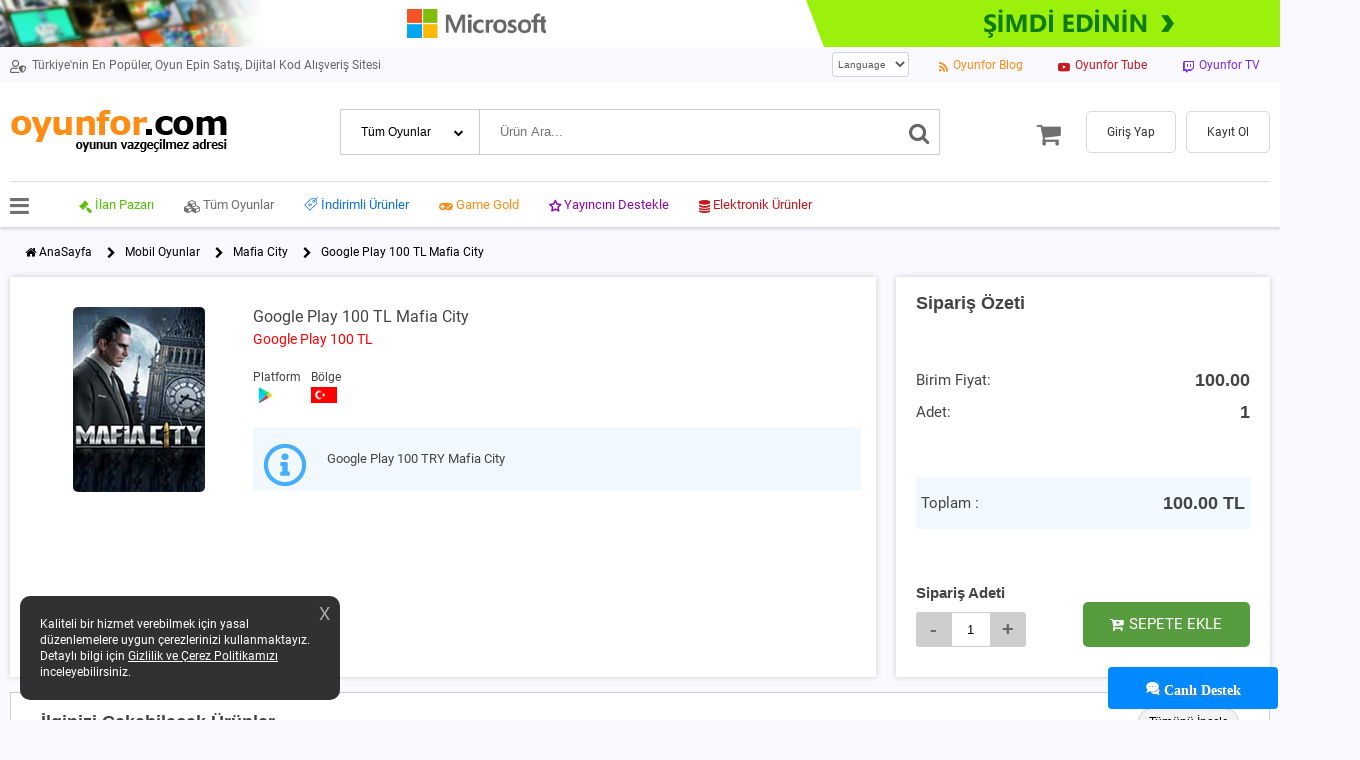

--- FILE ---
content_type: text/html; charset=utf-8
request_url: https://www.oyunfor.com/mobil-oyunlar/mafia-city/google-play-100-try-mafia-city
body_size: 36249
content:
<!DOCTYPE html><html lang="tr"><head><meta name="of-version" timestamp="1770133785" rdata="15" content="e0bff6fc4e0fd0a52f6379821a83216dd0d8deaf.cb2fb6aafe8f96f29c070fe5a1f20ca04f740263.53842b4248762a7e83cef0ad594890b61cb52107"> <link rel="canonical" href="https://www.oyunfor.com/mobil-oyunlar/mafia-city/google-play-100-try-mafia-city"> <meta name="twitter:image" content=""> <meta name="twitter:image:width" content="280"> <meta name="twitter:image:height" content="150"> <meta charset="UTF-8"> <meta http-equiv="expires" content="0"> <meta http-equiv="X-UA-Compatible" content="IE=edge"> <meta name="viewport" content="width=device-width, initial-scale=1.0, maximum-scale=1.0"> <meta name="theme-color" content="#f9f9ff"> <meta http-equiv="x-dns-prefetch-control" content="on"> <meta name="author" content=""> <link rel="icon" type="image/png" sizes="16x16" href="https://www.oyunfor.com/Public/standart/web/dist/img/favicon.ico"> <link rel="manifest" href="/manifest.json"> <title>Google Play 100 TRY Mafia City Hemen Teslim</title> <meta name="description" content="İndirimli Google Play 100 TRY Mafia City Satın Al"> <link rel="preconnect" crossorigin="" href="//translate.googleapis.com"> <meta name="msvalidate.01" content="1FDE7F02836A3A62E3E783FEE541E5A5"> <meta name="yandex-verification" content="03b6e86ae7d1ae2e"> <meta property="fb:app_id" content="970455299767392"> <meta property="fb:admins" content="970455299767392"> <meta name="facebook-domain-verification" content="xn1gquxyyqmzady3q3xtmbr2t7lg4r" /> <meta property="og:site_name" content="Oyunfor.com"> <meta property="og:type" content="website"> <meta property="og:url" content="https://www.oyunfor.com/mobil-oyunlar/mafia-city/google-play-100-try-mafia-city"> <meta property="og:title" content="Google Play 100 TRY Mafia City Hemen Teslim"> <meta property="og:description" content="İndirimli Google Play 100 TRY Mafia City Satın Al"> <meta property="og:image" content=""> <meta name="twitter:title" content="Google Play 100 TRY Mafia City Hemen Teslim"> <meta name="twitter:description" content="İndirimli Google Play 100 TRY Mafia City Satın Al"> <meta name="twitter:card" content="summary"> <meta name="twitter:site" content="@oyunfor"> <meta name="twitter:creator" content="@oyunfor"> <meta name="twitter:card" content="summary"> <meta name="twitter:site" content="@oyunfor"> <link rel="preload" as="font" type="font/woff2" crossorigin="anonymous" href="/Public/standart/web/dist/v2/css/fonts/FontAwesome.woff2?999ltf" /> <link rel="preload" as="font" type="font/woff2" crossorigin="anonymous" href="/Public/standart/web/dist/v2/css/fonts/Roboto.woff2" /> <link rel="preload" as="font" type="font/woff2" crossorigin="anonymous" href="/Public/standart/web/dist/v2/css/fonts/Roboto-Medium.woff2" />
<style>@font-face { font-family: 'Roboto'; font-style: normal; font-weight: 400; src: url('https://www.oyunfor.com/Public/standart/web/dist/v2/css/fonts/Roboto.woff2') format('woff2'); unicode-range: U+0000-00FF, U+0131, U+0152-0153, U+02BB-02BC, U+02C6, U+02DA, U+02DC, U+2000-206F, U+2074, U+20AC, U+2122, U+2191, U+2193, U+2212, U+2215, U+FEFF, U+FFFD; font-display: swap;
} @font-face { font-family: 'Roboto'; src: url('https://www.oyunfor.com/Public/standart/web/dist/v2/css/fonts/Roboto-Medium.woff2') format('woff2'); font-weight: 500; font-style: normal; unicode-range: U+0000-00FF, U+0131, U+0152-0153, U+02BB-02BC, U+02C6, U+02DA, U+02DC, U+2000-206F, U+2074, U+20AC, U+2122, U+2191, U+2193, U+2212, U+2215, U+FEFF, U+FFFD; font-display: swap;
} * { box-sizing: border-box;
} body { margin: 0px; position: relative; min-height: 100%; top: 0px; background-color: #f9f9ff; font-size: 12px; font-family: 'Roboto', sans-serif;
} a { text-decoration: none; color: black;
} textarea:focus,
input:focus,
select:focus { outline: none;
} @supports (-webkit-hyphens:none) { input, select { -webkit-appearance: none; } select { background: url([data-uri]) no-repeat 95% 50%; appearance: none; padding: 5px; padding-left: 10px; padding-right: 25px!important; }
} h1,
h2,
h3,
h4,
h5 { all: unset; display: flex; margin-block-start: initial; margin-block-end: initial; margin-inline-start: initial; margin-inline-end: initial;
} .flex-row { display: flex; flex-direction: row; justify-content: space-between; align-items: center;
} .flex-column { display: flex; flex-direction: column;
} .text-danger { color: #dc3545;
} .bg-danger { background-color: #dc3545;
} .bg-success { background-color: #589c40;
} .shadowBox { box-shadow: 0 0 6px 0 #cecece; background-color: #fff; color: #444;
} .borderBox { border: 1px solid #cecece; background-color: #fff; color: #444;
} .border { border: 1px solid #cecece;
} .spin { animation: spin 0.5s linear infinite; display: inline-block;
} @keyframes spin { 0% { transform: rotate(0deg); } 100% { transform: rotate(360deg); }
} @font-face { font-family: 'FontAwesome'; src: url('https://www.oyunfor.com/Public/standart/web/dist/v2/css/fonts/FontAwesome.eot?obrjhp'); src: url('https://www.oyunfor.com/Public/standart/web/dist/v2/css/fonts/FontAwesome.eot?obrjhp#iefix') format('embedded-opentype'), url('https://www.oyunfor.com/Public/standart/web/dist/v2/css/fonts/FontAwesome.ttf?obrjhp') format('truetype'), url('https://www.oyunfor.com/Public/standart/web/dist/v2/css/fonts/FontAwesome.woff?obrjhp') format('woff'), url('https://www.oyunfor.com/Public/standart/web/dist/v2/css/fonts/FontAwesome.svg?obrjhp#FontAwesome') format('svg'); font-weight: normal; font-style: normal; font-display: block;
} [class^="fa-"], [class*=" fa-"] { /* use !important to prevent issues with browser extensions that change fonts */ font-family: 'FontAwesome' !important; speak: never; font-style: normal; font-weight: normal; font-variant: normal; text-transform: none; line-height: 1; /* Better Font Rendering =========== */ -webkit-font-smoothing: antialiased; -moz-osx-font-smoothing: grayscale;
} .fa-bell:before { content: "\f0f3";
}
.fa-commenting:before { content: "\f4a3";
}
.fa-exclamation-circle:before { content: "\f06a";
}
.fa-info-circle:before { content: "\f05a";
}
.fa-user-circle:before { content: "\f2bd";
}
.fa-user-shield:before { content: "\f505";
}
.fa-power-off:before { content: "\e91b";
}
.fa-plus:before { content: "\e91c";
}
.fa-list:before { content: "\e91a";
}
.fa-history:before { content: "\e919";
}
.fa-coins:before { content: "\e918";
}
.fa-phone:before { content: "\e914";
}
.fa-chevron-down:before { content: "\e913";
}
.fa-thumbs-down:before { content: "\e912";
}
.fa-thumbs-up:before { content: "\e911";
}
.fa-twitch:before { content: "\e910";
}
.fa-youtube:before { content: "\e90e";
}
.fa-rss:before { content: "\e90f";
}
.fa-trash:before { content: "\e90d";
}
.fa-envelope:before { content: "\e90c";
}
.fa-question-circle:before { content: "\e900";
}
.fa-shopping-cart:before { content: "\e902";
}
.fa-cart-plus:before { content: "\e903";
}
.fa-info:before { content: "\e904";
}
.fa-chevron-right:before { content: "\e905";
}
.fa-home:before { content: "\e906";
}
.fa-gamepad:before { content: "\e907";
}
.fa-cubes:before { content: "\e908";
}
.fa-gavel:before { content: "\e909";
}
.fa-search:before { content: "\e90a";
}
.fa-bars:before { content: "\e90b";
}
.fa-star-o:before { content: "\e901";
}
.fa-clipboard:before { content: "\e9b8";
}
.fa-arrow-down:before { content: "\ea3e";
} #darkness { background-color: #00000080; top: 0; width: 100%; height: 100%; display: none; position: absolute; z-index: 2; } body > .skiptranslate { display: none !important; } body { top: 0px !important; } #alert { color: #fff; top: 30px; right: 20px; padding: 15px 50px; position: fixed; z-index: 99; max-width: 50%; overflow-wrap: break-word; border-radius: 4px; display: none } #appDownload { display: none; } .topContainer { display: flex; flex-direction: row; justify-content: space-between; align-items: center; padding: 5px 0px!important; min-height: 42px; } .topBox { display: flex; align-items: center; border: 1px solid #ced4da; font-size: 10px; padding: 5px 6px 5px 1px; color: #5c5c5c; text-align: center; border-radius: 3px; background-color: #ffffff; } .midContainer { padding: 10px 10px 0px 10px; box-shadow: 0 2px 3px 0 rgb(0 0 0 / 16%); background-color: #ffffff; } .midBottomContainer { height: 45px; } .midBottom { height: 45px; width: 100%; position: relative; align-items: stretch; } .badge { position: absolute; right: -10px; top: -5px; display: flex; justify-content: center; align-items: center; line-height: 1.1; color: #fff; border-radius: 50%; border: 1px solid #fff; padding: 2px; font-size: 10px; font-weight: 500; width: 15px; height: 15px; background-color: #ff9100; z-index: 1; } .searchBoxContainer { height: 46px; align-items: stretch; margin-top: 20px; margin-bottom: 10px; position: relative; } .searchBox { border-radius: 0px; background-color: #ffffff; border: 1px solid #cccccc; } #searchBoxResults { position: absolute; top: 46px; left: 0px; right: 0px; height: 400px; border: 1px solid #ddd; background-color: #fafafa; z-index: 2; display: none; } #searchBoxResultsList { padding: 10px 0px 10px 0px; flex-grow: 1; overflow: auto; } #searchBoxResultsList a { padding: 10px 15px 10px 15px; background-color: #f4f4f4; margin-bottom: 5px; font-size: 13px; overflow-wrap: break-word; } #searchBoxResultsList>a>span:last-child { color: #55378D; } .button { all: unset; flex-grow: 1; height: 45px; background-color: #ff8d14; color: #ffffff; text-decoration: none; display: flex; align-items: center; justify-content: center; border-radius: 5px; cursor: pointer; } .menuHolder { position: relative; } .basketMenu { position: absolute; top: 25px; right: -10px; width: 240px; padding: 10px; background-color: #fff; border-radius: 10px; display: none; z-index: 3; } .basketMenu:before { content: ''; position: absolute; right: 1%; display: block; height: 10px; top: -16px; border-style: solid; border-width: 0 15px 15px 15px; border-color: transparent transparent #fff transparent; } .basketInnerDesc { align-self: stretch; justify-content: space-between; margin-left: 5px; margin-right: auto; } .guestMenu { padding-bottom: 10px; border-bottom: 1px solid #bbbbbb; } .userMenu { border-bottom: 1px solid #dddddd; justify-content: flex-start; padding: 10px 0px; position: relative; } .userMenuItem { align-items: stretch; border: 1px solid #dddddd; padding: 5px 12px 5px 12px; border-radius: 8px; } .userMenuProfile { margin-left: auto; margin-right: 10px; font-size: 14px; color: #707070; display: flex; align-items: center; align-self: stretch; } .userModal { position: absolute; top: 45px; right: 10px; background-color: #fff; width: 80%; z-index: 3; padding-bottom: 15px; border-radius: 7px; display: none; } .userModal:before { content: ''; position: absolute; right: 10%; display: block; height: 10px; top: -20px; border-style: solid; border-width: 0 15px 15px 15px; border-color: transparent transparent #fff transparent; } .userModal>a { height: 40px; display: flex; align-items: center; margin: 0px 20px 0px 20px; padding-left: 20px; } .userModal>a:nth-child(odd) { background-color: #fff; } .userModal>a:nth-child(even) { background-color: #f5f5f5; border-top: 1px solid #eee; border-bottom: 1px solid #eee; } .userModalBalance { align-items: stretch; background-color: #f3ffef; margin: 15px 0px 15px 0px; padding: 20px 15px 20px 15px; } .userModalBalanceButton { display: flex; align-items: center; background-color: #589c40; height: 35px; flex-grow: 0; padding: 0px 10px 0px 10px; align-self: center; } .midMenuItem { display: flex; flex-direction: row; flex-shrink: 0; margin-right: 20px; text-decoration: none; } .midMenuItem i { margin-top: 3px; } .midMenuItem .fa-gamepad { margin-top: 2px; } .midMenuItem span { margin-left: 3px; } .gameMenu { text-decoration: none; flex-grow: 1; display: flex; justify-content: center; } .basketIcon { flex-grow: 1; display: flex; flex-direction: row; justify-content: center; position: relative; } #leftMenuClose { cursor: pointer; } #leftGameMenu { background-color: #fafafa; position: fixed; width: 80%; max-width: 300px; height: 100%; z-index: 2; display: none; } #leftGameMenu a { padding-left: 10px; font-size: 13px; font-weight: bold; color: #333333; border-bottom: 1px solid #ddd; line-height: 30px; } .gameMenuHeader { padding: 10px 20px 10px 20px; background-color: #15284b; color: #fff; font-size: 14px; } #gameMenuSearch { padding: 10px; margin: 10px; border: 1px solid #ddd; } #gameMenuList { overflow: auto; } .desktop { display: none!important; } .btnSearch { background-color: #707070; padding-left: 15px; padding-right: 15px; } .searchArrow { position: absolute; left: 113px; top: 18px; font-size: 10px; } .canliDestekImg { position: fixed; right: 0; bottom: 0; z-index: 9 } #FixedLogo { display: none; align-self: center; margin: 0px 10px; } .midBottomList::-webkit-scrollbar-track { -webkit-box-shadow: inset 0 0 6px rgba(0, 0, 0, 0.3); box-shadow: inset 0 0 6px rgba(0, 0, 0, 0.3); background-color: #F5F5F5; border-radius: 5px; } .midBottomList::-webkit-scrollbar { height: 5px; background-color: #F5F5F5; } .midBottomList::-webkit-scrollbar-thumb { background-color: #777; border: 2px solid #888; border-radius: 5px; } #mobileFixed { height: 50px; background-color: #fff; position: fixed; z-index: 9; bottom: 0px; right: 0px; left: 0px; border-top: 1px solid #ddd; box-shadow: 0 2px 3px 0 rgb(0 0 0 / 16%); justify-content: space-around; align-items: flex-end; } .container { margin: 0px 10px; } @media (max-width:1024px) and (min-width:800px) { select.searchBox { padding: 0px 20px 0px 10px; } .searchArrow { left: 63px; } } @media only screen and (min-width: 1550px) { .container { max-width: 1534px; padding: 0px; margin: auto; } } @media only screen and (min-width: 800px) { .topContainer { min-height: unset; } form { margin-block-end: 0px; } .mobile { display: none!important; } .desktop { display: flex!important; align-items: center; } select.topBox { margin-left: auto; margin-right: 20px; } .basketIcon { flex-grow: 0; margin-right: 25px; margin-left: 5px; cursor: pointer; } .gameMenu { flex-grow: 0; } #logoImg { width: 217px; height: 46px; } .midTop { position: relative; display: flex; flex-direction: row; justify-content: space-between; align-self: center; align-items: center; width: 100%; padding: 15px 0px 25px 0px; } .gButton { padding: 0px 20px 0px 20px; background-color: #fff!important; color: #333; border: 1px solid #d9d9d9; height: 40px; white-space: nowrap; } .userModalBalance { padding: 20px; } .basketMenu { top: 15px; width: 250px; } .guestMenu { padding-bottom: 0px; border-bottom: 0px; } .searchBoxContainer { margin-top: 0px; margin-bottom: 0px; flex-grow: 1; max-width: 600px; margin-left: 20px; } select.searchBox { font-size: 12px; -webkit-appearance: none; -moz-appearance: none; } .rLink { margin-top: 5px; } .midMenuItem { font-size: 13px; margin-right: 30px; } .midMenuItem:first-child { margin-left: 50px; } .midBakiye { position: absolute; right: 0px; } .btnSearch { padding: 0 10px; background-color: transparent; font-size: 20px; color: #707070; height: 46px!important; border-radius: 0; border: none; border-width: 1px 1px 1px 0px; border-color: #ccc; border-style: solid; padding-top: 10px; cursor: pointer; } .btnSearch>i { color: #666!important; } .userMenu { border-bottom: 0px; } .userModal { width: 300px; } .userMenuProfile { font-size: 16px; border-left: 1px solid #aaaaaa; align-self: stretch; padding-left: 15px; cursor: pointer; } .userMenuItem { border: 0px; cursor: pointer; } .fixedHeader { position: fixed; display: none; width: 100%; background-color: #fff; box-shadow: 0 2px 3px 0 rgb(0 0 0 / 16%); z-index: 3; } .fixedHeader .gameMenu { display: none!important; } .fixedHeader #FixedLogo { display: block; } .fixedHeader .midMenuItem { font-size: 12px; margin-right: 25px; } .fixedHeader .userMenuProfile { font-size: 13px!important; } .fixedHeader .fa-commenting, .fixedHeader .fa-bell { font-size: 14px!important; } .fixedHeader .fa-shopping-cart { font-size: 22px!important; } } #signalNotification { position: fixed; top: 0px; left: 0px; right: 0px; display: flex; z-index: 9; display: none; } #signalNotification .fa-bell { border-radius: 50%; font-size: 30px; text-align: center; background-color: #5d83ca; padding: 12px 10px; color: #fff; align-self: flex-start; } .signalContainer { width: calc(100vw - 20px); max-width: 460px; margin: auto; background-color: #fff; padding: 30px 25px 20px 10px; border: 5px solid #bbb; position: relative; } #signalClose { font-weight: bold; font-size: 18px; position: absolute; right: 3px; top: 3px; padding: 5px 10px; background-color: #909090; color: #fff; border: 2px solid #fff; cursor: pointer; } .signalHeader { font-size: 14px; color: #5d83ca; font-weight: bold; margin-bottom: 10px; } .signalBody { font-size: 12px; color: #333; line-height: 14px; margin-bottom: 10px; } #signalNotification .button { height: 37px; border-radius: 0px; flex-grow: 0; width: 45%; } @media only screen and (min-width: 800px) { #signalNotification { top: 60px; } #signalNotification .fa-bell { font-size: 50px; padding: 20px 15px; } .signalHeader { font-size: 19px; margin-bottom: 15px; } .signalBody { font-size: 14px; line-height: 20px; margin-bottom: 10px; } #signalClose { right: -18px; top: -18px; border-radius: 50%; } #signalNotification .button { width: 40%; } } .cookieNotify { background-color: rgba(27, 27, 27, .90); color: #fff; position: fixed; bottom: 20px; left: 20px; border-radius: 10px; padding: 20px; max-width: 320px; line-height: 16px; z-index: 9; } .cookieNotifyClose { position: absolute; right: 10px; top: 10px; font-size: 18px; cursor: pointer; color: #AAA; } @media only screen and (max-width: 800px) { .cookieNotify { left: 10px; right: 10px; bottom: 55px; max-width: unset; } } .headerBar { background-color: #ffffff; /* black */ position: relative; display: flex; flex-direction: row; justify-content: space-between; } .headerBarMid { position: absolute; left: 0; right: 0; margin: auto; text-align: center; justify-content: center; height: 50px; display: block; } .headerBarMid>img { transition: 0.5s linear; } @media only screen and (min-width: 800px) and (max-width: 1440px) { .headerBarRight { display: none !important; } .headerBarMid { left: unset; right: -80px; } } @media only screen and (max-width: 800px) { .headerBar { justify-content: center; } .headerBarMid { position: unset; } .headerBarMid>img { width: 100%; } .headerBarRight, .headerBarLeft { display: none; } .headerBarMid>img { margin-top: 10px; } } .breadCrumbContainer { justify-content: flex-start; margin-top: 20px; margin-bottom: 20px; position: relative; } .breadCrumbItem { margin-left: 15px; } .breadCrumbModal { position: absolute; border: 1px solid #666; background-color: #fdfdfd; padding: 10px 20px 20px 20px; top: 20px; left: 10px; right: 10px; z-index: 2; display: none; } .breadCrumbModalItem { line-height: 30px; font-size: 14px; align-self: baseline; white-space: nowrap; text-overflow: ellipsis; } .breadCrumbModal .breadCrumbModalItem:nth-child(2) { margin-left: 5%; } .breadCrumbModal .breadCrumbModalItem:nth-child(3) { margin-left: 10%; } .breadCrumbModal .breadCrumbModalItem:nth-child(4) { margin-left: 15%; } .breadCrumbModal .breadCrumbModalItem:nth-child(5) { margin-left: 20%; } @media only screen and (min-width: 800px) { .breadCrumbContainer .fa-chevron-right { margin-right: 10px; margin-top: 2px; } .breadCrumbContainer { margin-top: 10px; margin-bottom: 10px; } .breadCrumbModalItem { font-size: 12px; } } h1, h2, h3, h4, h5 { display: none; } .p_container { margin-bottom: 15px; padding: 15px; align-items: center; font-size: 15px; } .imgContainer { text-align: center; } .p_image { border-radius: 5px; width: 50%; height: auto; } .p_howtoUseBtn { margin: 15px 0px; align-self: stretch; } .p_names { margin-top: 10px; align-items: center; } .p_name { font-size: 16px; margin-bottom: 5px; } .p_pack { font-size: 14px; color: red; } .p_msg { font-size: 14px; color: #1360bf; font-weight: bold; } .p_warn { margin-top: 10px; padding: 10px 10px 10px 10px; background-color: #f1f9ff; font-size: 12px; line-height: 18px; } .p_summary { align-items: stretch; padding: 15px 20px; } .p_summary>.flex-row, .p_summary>.flex-column { margin-bottom: 15px; } .birimFiyat, .adet, .totalPrice { font-size: 18px; font-weight: bold; } .oldPrice { color: red; text-decoration: line-through; font-size: 12px; align-self: flex-end; margin-bottom: 5px; } .totalRow { background-color: #f1f9ff; padding: 15px 5px; } .quantity { align-self: center; } .productPageQtyMinus, .productPageQtyPlus { width: 35px; height: 35px; background-color: #cecece; color: #666; font-size: 20px; font-weight: bold; } .productPageQtyMinus { border-radius: 3px 0px 0px 3px; } .productPageQtyPlus { border-radius: 0px 3px 3px 0px; } #productPageQty { height: 35px; width: 40px; border: 1px solid #cecece; text-align: center; } .discountTime { align-self: stretch; justify-content: center; background-color: #ddd; padding: 5px; margin: 10px 0px; } .discountTime>.disH:not(:last-child) { margin-right: 5px; } .discountRemainText { color: #707070; padding: 0px 20px; font-weight: bold; font-size: 12px; } .disH { display: flex; flex-direction: column; justify-content: center; align-items: center; height: 40px; width: 40px; background-color: #929292; color: #fff; } .disH span:first-child { font-size: 12px; } .disH span:last-child { font-size: 11px; } .platormContainer { align-items: stretch; height: 40px; flex-wrap: wrap; overflow: hidden; justify-content: flex-start; margin-top: 10px; } .platformInner { font-size: 12px; line-height: 20px; justify-content: flex-start; } .similarMainContainer { margin-bottom: 15px; } .googleInput { width: 0px; padding: 9px; border: 1px solid #ddd; } .googleTL { flex: 3; } .googleKURUS { flex: 1; } .itunesInput { width: 0px; padding: 9px; border: 1px solid #ddd; } .itunesTL { flex: 3; } .itunesKURUS { flex: 1; } .hediyenInput { width: 0px; padding: 9px; border: 1px solid #ddd; } .hediyenTL { flex: 3; } .hediyenKURUS { flex: 1; } .qtyContainer { align-self: stretch; } .carouselContainer { box-shadow: unset!important; width: 90vw!important; height: 300px!important; } .carouselContainer img { width: auto; } .cImgContainer { width: 500px; max-width: 90vw; height: 300px; text-align: center; } .summaryHeader { font-size: 18px; font-weight: bold; } .cPrev, .cNext { color: #ff8d15!important; } @media only screen and (max-width: 1500px) { .p_info.cargo { flex-direction: column-reverse!important; } } @media only screen and (min-width: 800px) { .p_names.cargo { margin-left: 20px; } .carouselContainer { width: 500px!important; } .productContainer { flex-direction: row; align-items: stretch; } .p_names { margin-top: 0px; align-items: flex-start; } .p_image { width: auto; } .p_info { flex-direction: row; flex: 5; align-items: flex-start; padding-top: 30px; } .p_summary { margin-left: 20px; flex: 2; min-height: 400px; justify-content: space-between; } .imgContainer { flex: 3; } .detailContainer { flex: 8; } .platormContainer { margin-top: 20px; margin-bottom: 10px; } .discountTime { align-self: flex-start; } .discountRemainText { padding: 0px 10px; } .p_warn { font-size: 13px; max-width: 730px; } .summaryHeader { font-size: 18px; font-weight: bold; } } .pMoreMainContainer { align-self: stretch; margin-top: 30px; max-height: 210px; overflow: auto; } .pMoreMainContainer>span { color: #a3a3a3; } .pMoreMainContainer>*:not(:last-child) { margin-bottom: 5px; } .pMoreContainer { border: 1px solid #cecece; align-self: stretch; padding: 5px; } .pMoreContainer>*:nth-child(2) { align-self: flex-start; margin-left: 20px; margin-right: auto; } .pMoreContainer>*:nth-child(2)>span:first-of-type { font-size: 12px; } .pMoreContainer>*:nth-child(2)>span:last-of-type { font-size: 10px; } .pMoreContainer>*:nth-child(3)>span { text-align: end; } .pMoreContainer>*:nth-child(3)>span:first-of-type { color: red; text-decoration: line-through; font-size: 11px; } .modal { position: fixed; width: 100%; height: 100%; background-color: #00000080; top: 0px; z-index: 2; display: none; } .modal-container { position: fixed; top: 50%; left: 50%; transform: translate(-50%, -50%); background-color: #fff; border: 1px solid #ddd; border-radius: 10px; width: 90%; margin: auto; min-height: 250px; max-width: 800px; } .modal-container .header { color: #444; padding: 15px; font-size: 16px; font-weight: bold; border-bottom: 1px solid #ddd; } .modal-container .body { padding: 15px; flex-grow: 1; } .modal-container .footer { padding: 15px; margin-top: auto; border-top: 1px solid #ddd; } .modal-container .modal-close { cursor: pointer; } .productQtyContainer { text-align: center; background-color: #ddd; justify-content: flex-start; } .productQtyMinus, .productQtyPlus { all: unset; width: 28px; height: 28px; background-color: #ddd; font-size: 22px; cursor: pointer; } #productQty { height: 24px; width: 35px; border: 0px; text-align: center; } .productBox { margin-bottom: 10px; align-self: stretch; padding: 15px 15px; box-shadow: 0 0 6px 0 #cecece; background-color: #fff; } .sellDescription { max-height: 160px; overflow: scroll; font-size: 12px; background-color: #fff; padding: 10px 20px; font-size: 12px; color: #e64141; width: auto; line-height: 20px; padding-left: 12px; } .sellDescription i { margin-top: 3px; margin-right: 5px; } .buyDescription { font-size: 12px; background-color: #f1f9ff; padding: 10px 20px; font-size: 12px; color: #161616; width: auto; line-height: 20px; padding-left: 12px; } @media only screen and (min-width: 800px) { .modal-container { max-width: 35%!important; } .sellDescription { max-height: 260px; overflow: hidden; } } .carouselContainer { width: 100%; height: 100%; box-shadow: 0 -1px 10px -2px grey; display: flex; flex-direction: row; align-items: center; position: relative; } .carouselInner>* { /*display: none; flex-grow: 1;*/ } /* Next & previous buttons */ .cPrev, .cNext { cursor: pointer; position: absolute; top: 50%; width: auto; margin-top: -22px; padding: 16px; color: white; font-weight: bold; font-size: 18px; transition: 0.6s ease; border-radius: 0 3px 3px 0; user-select: none; } .cNext { right: 0; border-radius: 3px 0 0 3px; } /* On hover, add a black background color with a little bit see-through */ .cPrev:hover, .cNext:hover { background-color: rgba(0, 0, 0, 0.8); } /* The dots/bullets/indicators */ .carouselDots { text-align: center; position: absolute; bottom: 10px; width: 100%; } .cDot { cursor: pointer; height: 12px; width: 12px; margin: 0 3px; background-color: #bbb; border-radius: 50%; display: inline-block; } .cDot.active, .cDot:hover { background-color: #717171; } @media only screen and (max-width: 1550px) {} @media only screen and (max-width: 800px) { .carouselDots { bottom: 3px!important; } .cDot { height: 10px; width: 10px; } .cPrev:hover, .cNext:hover { background-color: unset; } } .similarHeader { font-size: 18px; font-weight: bold; } .similarLink { padding: 6px 10px; border-radius: 20px; background-color: #f3f3f3; border: 1px solid #cecece; white-space: nowrap; } .similarContainer { margin-top: 15px; flex-wrap: wrap; } .similarBox { border: 1px solid #cecece; padding: 10px; display: flex; flex-direction: column; align-items: center; width: 200px; } .similarBox>span { font-size: 13px; line-height: 30px; font-weight: bold; color: #303030; overflow: hidden; white-space: nowrap; width: 100%; text-overflow: ellipsis; } .similarBox>div { padding: 5px; font-weight: bold; font-size: 18px; border: 1px solid #cecece; align-self: stretch; text-align: center; } @media only screen and (max-width: 800px) { .similarHeader { font-size: 14px; } .similarLink { font-size: 10px; } .similarContainer { padding: 15px; justify-content: space-around; } .similarBox { margin-bottom: 20px; } } .menuBox { display: flex; align-self: stretch; padding: 15px 15px; border-bottom: 1px solid #cecece; background-color: #fff; cursor: pointer; } .menuBox i { margin-top: 2px; } .menuBox span { margin-left: 5px; } .forTabx { display: flex; flex-direction: column; align-items: flex-start; padding: 10px; background-color: #fff; border: 1px solid #ccc; border-top: 0px; display: none; } #nasil-kullanilir img { max-width: 100%; } .ratingBlock { flex-grow: 1; align-self: stretch; } .ratings { width: 64px; height: 10px; background-image: url(https://www.oyunfor.com/Public/standart/web/dist/img/rating_disabled_star.png); background-repeat: no-repeat; background-size: contain; } .ratings.active { display: block; float: left; background-image: url(https://www.oyunfor.com/Public/standart/web/dist/img/rating_star.png); background-size: cover; text-indent: -9999px; } .ratings.big { width: 128px; height: 20px; } .pContainer { background-color: #eee; flex-grow: 1; height: 12px; border: 1px solid #cecece; border-radius: 10px; margin: 0px 10px 0px 10px; padding: 0px 5px 0px 5px; vertical-align: center; display: flex; align-items: center; } .pBar { height: 5px; background-color: #f28b00; width: 75%; border-radius: 3px; } .pPercent { color: #999999; font-weight: bold; min-width: 30px; text-align: right; } .ratingRow { margin-bottom: 10px; } .buttonrating { margin-left: 20px; font-weight: bold; color: #666666; cursor: pointer; } .comments { align-self: stretch; } .comment { padding: 10px 0px 10px 0px; border-bottom: 1px solid #aaaaaa; } #showMoreComments { display: flex; flex-direction: row; justify-content: center; align-self: center; margin: 20px 0px; font-size: 15px; cursor: pointer; } .makeCommentContainer { margin-top: 20px; align-self: stretch; padding: 10px; border: 1px solid #ddd; border-radius: 5px; display: none; } #commentRules { background-color: #fff; font-size: 10px; position: absolute; display: none; padding: 10px; border-radius: 5px; border: 1px solid #ddd; z-index: 2; } #onemli-bilgiler>div, #onemli-bilgiler img { max-width: 100%; } @media only screen and (min-width: 800px) { .menuContainer { flex-direction: row; justify-content: flex-start; } .menuBox { margin-left: 0px; margin-right: 0px; font-size: 14px; border-bottom: 0px; background-color: #929292; color: #fff; border-right: 1px solid #fff; padding: 12px 15px; } .menuBox.active { border-top: 2px solid #ff8000; background-color: #fff; color: #000; } .menuBox:first-child { border-left: 1px solid #ddd; } .menuBox:last-child { border-right: 1px solid #ddd; } .menuList { align-items: stretch; } .ratingBlock { align-self: center; width: 500px; padding-top: 30px; } .comments { margin: 10px 20px; } .commentLoginBtn { width: 500px; align-self: center; } .commentLoginBtnContainer { flex-grow: 1; border-top: 1px solid #ddd; border-bottom: 1px solid #ddd; margin: 30px 20px; align-self: stretch; } .makeCommentContainer { width: 500px; align-self: center; } #onemli-bilgiler { padding: 10px 30px; line-height: 20px; } } .streamingCampaignButton { all: unset; align-self: flex-end; margin-right: 200px; margin-top: 50px; padding: 15px; background-color: #ff6a00; color: #fff; cursor: pointer; box-shadow: 1px 1px 15px 9px rgb(255 161 44 / 51%); -webkit-box-shadow: 1px 1px 15px 9px rgb(255 161 44 / 51%); -moz-box-shadow: 1px 1px 15px 9px rgb(255 161 44 / 51%); border-radius: 5px; } .campaignResult { all: unset; align-self: flex-end; margin-right: 200px; margin-top: 50px; padding: 15px; background-color: #589c40; color: #fff; box-shadow: 1px 1px 15px 9px rgb(88 156 64 / 50%); -webkit-box-shadow: 1px 1px 15px 9px rgb(88 156 64 / 50%); -moz-box-shadow: 1px 1px 15px 9px rgb(88 156 64 / 50%); border-radius: 5px; } .ctimer { justify-content: center; margin-top: 5px; } .cminutes, .cseconds, .campaingCode { padding: 7px; background-color: #ddd; border: 1px solid #bbb; color: #111; border-radius: 3px; margin: 0px 3px; } .campaingCode { display: none; } @media only screen and (max-width: 799px) { .streamingCampaignButton, .campaignResult { margin: auto; } } .footer-itemNew { margin-left: 20px; justify-content: flex-start; font-size: 12px; margin-top: 10px; } .info-iconNew { font-size: 25px; height: 60px; width: 60px; margin-left: 5px; margin-right: 10px; border-radius: 50%; display: flex; justify-content: center; align-items: center; } .sprite { background-image: url(https://www.oyunfor.com/Public/standart/web/dist/img/spritesheet.png?v5); background-repeat: no-repeat; display: block; width: 29px; height: 29px; } .sprite-hizliTeslimat { background-position: -32px -73px; } .sprite-guvenliAlisveris { background-position: -1px -73px; } .sprite-cdkey { background-position: -32px -37px; } .sprite-ilanlar { background-position: -62px -73px; } .sprite-canliDestek { background-position: -1px -37px; } .sprite-memnuniyet { background-position: -109px -1px; } .footerLinks { border-top: 1px solid #dddddd; margin-top: 30px; padding-left: 15px; padding-right: 15px; flex-wrap: wrap; align-items: stretch; } .footerCell { margin-top: 15px; justify-content: flex-start; flex-grow: 1; } .footerLinks a { text-decoration: none; color: #404040; font-size: 12px; line-height: 20px; padding: 12px 0px; } .socialTitle { text-align: center; margin-top: 30px; margin-bottom: 5px; } .socialMedia { justify-content: center; } .socialMedia img { margin-right: 5px; } .footerBanner { margin-top: 20px; justify-content: center; } .footerBanner img { margin-right: 20px; } .footerContact { padding: 0px 20px; margin-top: 30px; } .footerContact a { text-decoration: none; color: #404040; } .footerMail { margin-top: 10px; padding-top: 5px; padding-bottom: 10px; border-top: 1px solid #dddddd; border-bottom: 1px solid #dddddd; } .footerContainer { display: flex; flex-direction: column; } @media only screen and (max-width: 800px) { .footerLinks a { padding: 12px 0px; } } @media only screen and (min-width: 800px) { .footerIcons { flex-direction: row; justify-content: space-between; } .footer-itemNew { margin-left: 0px; } .footerContainer { border-top: 1px solid #ddd; flex-direction: row; margin-top: 30px; } .footerLinks { border-top: 0px; flex-grow: 1; margin-top: 0px; padding-left: 0px; } .footerLinks a { padding: unset; } .footerMail { border-bottom: 0px; } .footerBanner img { width: 127px; height: 40px; } .footerContact { margin-right: 0px; } .MultiCarousel { margin-top: 30px; } .MultiCarouselInner { padding: 0px 20px; transition: 1s ease all; transform: translateX(0px); } .footerfirms:not(:first-child) { margin-left: 30px } }
</style></head><body> <script type="application/ld+json"> { "@context": "http://schema.org", "@type": "Organization", "name": "Oyunfor.com", "url": "https://www.oyunfor.com", "logo": "https://www.oyunfor.com/Public/standart/web/dist/img/logo.png", "email": "mailto:info@oyunfor.com", "sameAs": ["https://www.facebook.com/OyunFor/", "https://twitter.com/oyunfor", "https://plus.google.com/+oyunfor", "https://www.youtube.com/oyunfor", "https://www.linkedin.com/company/10543167", "https://www.instagram.com/oyunfor/", "https://www.twitch.tv/oyunfor"] }
</script>
<script type="application/ld+json"> { "@context": "https://schema.org", "@type": "WebSite", "name": "Oyunfor.com", "url": "https://www.oyunfor.com/", "potentialAction": { "@type": "SearchAction", "target": "https://www.oyunfor.com/ara?q={q}", "query-input": "required name=q" } }
</script> <script async src="https://www.googletagmanager.com/gtag/js?id=G-7W445Z4TGB"></script> <noscript><img height="1" width="1" style="display:none" src="https://www.facebook.com/tr?id=554370995057452&ev=PageView&noscript=1"
/></noscript>
<!-- Yandex.Metrika counter -->
<script type="text/javascript"> (function(m,e,t,r,i,k,a){ m[i]=m[i]||function(){(m[i].a=m[i].a||[]).push(arguments)}; m[i].l=1*new Date(); for (var j = 0; j < document.scripts.length; j++) {if (document.scripts[j].src === r) { return; }} k=e.createElement(t),a=e.getElementsByTagName(t)[0],k.async=1,k.src=r,a.parentNode.insertBefore(k,a) })(window, document,'script','https://mc.yandex.ru/metrika/tag.js?id=104022974', 'ym'); ym(104022974, 'init', {ssr:true, clickmap:true, ecommerce:"dataLayer", accurateTrackBounce:true, trackLinks:true});
</script>
<noscript><div><img src="https://mc.yandex.ru/watch/104022974" style="position:absolute; left:-9999px;" alt="" /></div></noscript>
<!-- /Yandex.Metrika counter -->
<div class='fixedHeader desktop'></div>
<div id='darkness'></div>
<div id='alert' class='bg-danger'> <span></span>
</div> <div id='signalNotification'> <div class='flex-row signalContainer'> <div id='signalClose' class="signalNotifyClose">X</div> <i class="fa fa-bell"> </i> <div class="flex-column" style="flex-grow: 1;margin-left: 20px;align-self: stretch;justify-content: space-between;"> <span class='signalHeader'>Güncel fırsatları ilk siz öğrenin</span> <span class='signalBody'>Kampanya ve indirimlerden haberdar olmak ister misiniz?</span> <div class="flex-row"> <div class="button signalNotifyClose" style='background-color: #fff;color: #5d83ca;border:1px solid #ccc;'>Daha Sonra</div> <div class="button signalNotifyConfirm" style='background-color: #1D54BA;height: 37px;border-radius: 0px;'>İzin Ver</div> </div> </div> </div>
</div> <div class='cookieNotify flex-column' style="display: none;"> <div class='cookieNotifyClose'>X</div> <span>Kaliteli bir hizmet verebilmek için yasal düzenlemelere uygun çerezlerinizi kullanmaktayız.</span> <span>Detaylı bilgi için <a href="https://www.oyunfor.com/cerez-politikasi" target="_blank"> <span style="color:#ffffff;text-decoration:underline;">Gizlilik ve Çerez Politikamızı</span> </a> inceleyebilirsiniz.</span>
</div> <a href='/xbox-microsoft' class="headerBar" id="headerBarLink" target="_blank"> <img class="headerBarLeft" src="https://www.oyunfor.com/Public/standart/web/dist/img/kampanyalar/header-left.png?v106" alt=""> <div class="headerBarMid"> <img src="https://www.oyunfor.com/Public/standart/web/dist/img/kampanyalar/header0.png?v106" alt=""> </div> <img class="headerBarRight" src="https://www.oyunfor.com/Public/standart/web/dist/img/kampanyalar/header-right.png?v106" alt="">
</a> <div id='mobileFixed' class='mobile flex-row'> <a href="https://livechat.oyunfor.com/tr/chat/start/" rel="noreferrer no follow" class='flex-column' style="align-items: center;margin-bottom: 3px;" title="Canlı Destek"> <img width="30px" height="30px" style='margin-bottom: 3px;' src="https://cdn-eu.oyunfor.com/Public/standart/web/dist/img/fixedlivechat.png" alt="Canlı Destek"> <span style="font-size: 10px;margin-top:-5px">Canlı Destek</span> </a> <a href="https://www.oyunfor.com/" rel="noreferrer no follow" class='flex-column' style="align-items: center;margin-bottom: 3px;" title="Oyunfor AnaSayfa"> <img width="30px" height="30px" style='margin-bottom: 3px;' src="https://cdn-eu.oyunfor.com/Public/standart/web/dist/img/fixedhome.png?v2" alt="Oyunfor AnaSayfa"> <span style="font-size: 10px;margin-top:-5px">AnaSayfa</span> </a> <a href="https://www.oyunfor.com/sepetim" rel="noreferrer no follow" class='flex-column' style="align-items: center;margin-bottom: 3px;" title="Sepetim"> <img width="30px" height="30px" style='margin-bottom: 3px;' src="https://cdn-eu.oyunfor.com/Public/standart/web/dist/img/fixedcart.png" alt="Sepetim"> <span style=" font-size: 10px;margin-top:-5px">Sepetim</span> </a> <a href="https://www.oyunfor.com/profil/aldiklarim" rel="noreferrer no follow" class='flex-column' style="align-items: center;margin-bottom: 3px;" title="Siparişlerim"> <img width="30px" height="30px" style='margin-bottom: 3px;' src="https://cdn-eu.oyunfor.com/Public/standart/web/dist/img/fixedorders.png" alt="Siparişlerim"> <span style="font-size: 10px;margin-top:-5px">Siparişlerim</span> </a> <a href="https://www.oyunfor.com/profil" rel="noreferrer no follow" class='flex-column' style="align-items: center;margin-bottom: 3px;" title="Profilim"> <img width="28px" height="28px" style='margin-bottom: 5px;' src="https://cdn-eu.oyunfor.com/Public/standart/web/dist/img/fixeduser.png?w=28&h=28" alt="Profilim"> <span style="font-size: 10px;margin-top:-5px">Profilim</span> </a>
</div>
<div id='leftGameMenu' class='flex-column'> <div class='flex-row gameMenuHeader'> <span>HIZLI MENU</span> <span id='leftMenuClose'>X</span> </div> <input type="text" id="gameMenuSearch" placeholder="Oyun Ara" autocomplete="off"> <div id='gameMenuList' class='flex-column'> </div>
</div>
<div class='topContainer container'> <div class='desktop flex-row' style="font-size:12px;color:#666"> <i class="fa-user-shield" style="min-width:15px;margin-right: 5px;margin-top:-2px;font-size:10px;"></i>  <span>Türkiye'nin En Popüler, Oyun Epin Satış, Dijital Kod Alışveriş Sitesi</span>  </div> <a id='appDownload' href="https://play.google.com/store/apps/details?id=com.oyunformobile" target="_blank" rel="nofollow noreferrer noopener"> <div class='topBox'> <img onerror="imgErr(this)" src="[data-uri]" data-src="https://www.oyunfor.com/Public/standart/web/dist/img/oyunfor-mobile-logo.png?w=20&h=20" width="20" height="20" alt="Oyunfor Mobil" title="Oyunfor Mobil" style="border-radius: 5px;"> <span style=" float: left;margin-left: 5;"> Uygulamayı İndir</span> </div> </a> <select name="dilDegistirSelectName" class="topBox" style='align-self: stretch;'> <option value="#googtrans(tr|tr)">Language</option> <option data-key="/tr/tr" value="#googtrans(tr|tr)">Türkçe</option> <option data-key="/tr/en" value="#googtrans(tr|en)">English</option> <option data-key="/tr/ar" value="#googtrans(tr|ar)">Arabic</option> <option data-key="/tr/zh-CN" value="#googtrans(tr|zh-CN)">Chinese</option> <option data-key="/tr/de" value="#googtrans(tr|de)">Deutsch</option> <option data-key="/tr/th" value="#googtrans(tr|th)">Thai</option> <option data-key="/tr/ko" value="#googtrans(tr|ko)">Korean</option> <option data-key="/tr/ru" value="#googtrans(tr|ru)">Russian</option> <option data-key="/tr/es" value="#googtrans(tr|es)">Spanish</option> </select> <div class='flex-row'> <a class='flex-row' href="https://www.oyunfor.com/blog" target="_blank" title="Oyunfor Blog" style="color:#ff8d14;padding:0px 10px;"> <i class="fa-rss rLink"></i> <span class='desktop' style="font-family: 'Roboto', sans-serif;margin-left: 5px;">Oyunfor Blog</span> </a> <a class='flex-row' href="https://www.youtube.com/c/oyunfor" style='margin-left: 15px;color: #C41A1D;padding:0px 10px;' target="_blank" rel="nofollow noreferrer noopener" title="Oyunfor Youtube Sayfası"> <i class="fa-youtube rLink"></i> <span class='desktop' style="font-family: 'Roboto', sans-serif;margin-left: 5px;">Oyunfor Tube</span> </a> <a class='flex-row' href="https://www.twitch.tv/oyunfor" style='margin-left: 15px;margin-right: 5;padding:0px 10px;color: #772ce8' target="_blank" rel="nofollow noreferrer noopener" title="Oyunfor Twitch Sayfası"> <i class="fa-twitch rLink"></i> <span class='desktop' style="font-family: 'Roboto', sans-serif;margin-left: 5px;">Oyunfor TV</span> </a> </div>
</div> <div class="midContainer flex-column"> <div class='midTop container' style="margin: 0px!important;"> <div class='flex-row'> <div class="fas fa-bars gameMenu mobile" style="color:#707070;font-size:22px"></div> <a title="Oyunfor Logo" href="https://www.oyunfor.com/"> <img id='logoImg' src="https://www.oyunfor.com/Public/standart/web/dist/img/logo.png?v1" height="38" width="180" title="Oyunfor.Com" alt="Oyunfor.Com"> </a> <div class='basketIcon mobile'> <div class="fa-shopping-cart" style="color:#707070;font-size:22px;position: relative;">  </div> <span class='menuHolder'></span> </div> </div> <div class="flex-column basketMenu"> <div class="basketItems">  <span style="height: 70px;display: flex;flex-direction: row;align-items: center;justify-content: center;font-size: 14px;"> <span>Sepetinizde ürün bulunmamaktadır</span> </span>  </div> <a href="https://www.oyunfor.com/sepetim" title="Sepete Git" class='button' style="background-color: #589c40 ;height: 35px;margin-top: 10px;"> <span>Sepete Git</span> </a> </div> <form class="flex-row searchBoxContainer" action="/ara" method="get"> <select class='searchBox desktop' style="width: 140px;padding:0px 20px"> <option value="tumu" selected="selected">Tüm Oyunlar</option> <option value="ilanlar">İlanlar</option> </select> <select class='searchBox mobile'> <option value="tumu" selected="selected">Oyunlar</option> <option value="ilanlar">İlanlar</option> </select> <i class="fa-chevron-down desktop searchArrow"></i> <input class='searchBox desktop' style='border-left: 0px;border-right: 0px;padding-left: 20px;width: 0;flex-basis:1;flex-grow: 1;' type="text" autocomplete="off" name="q" placeholder="Ürün Ara..."> <input class='searchBox mobile' style='border-left: 0px;border-right: 0px;padding-left: 20px;width: 0;flex-basis:1;flex-grow: 1;' type="text" autocomplete="off" name="q" disabled="disabled" placeholder="Ara..."> <button class='searchBox btnSearch' aria-label="Ara"> <i class="fas fa-search" style="font-size: 22px; color: #ffffff;"></i> </button> <div id='searchBoxResults' class='flex-column'> <div id='searchBoxResultsList' class='flex-column'> </div> <div class='flex-column' style='padding: 10px 5px 10px 5px;'> <div class="button searchAll" style='background-color:#707070 ;'>Tüm Sonuçları Göster</div> </div> </div> </form>  <div class='flex-row guestMenu'> <div class='basketIcon desktop'> <div class="fa-shopping-cart" style="color:#707070;font-size:26px;margin-top:5px;position: relative;">  </div> <span class='menuHolder'></span> </div> <a href="https://www.oyunfor.com/giris" title="Giriş Yap" class='button gButton'> <span>Giriş Yap</span> </a> <a href="https://www.oyunfor.com/kayitol" title="Kayıt Ol" class='button gButton' style='background-color: #009bff;margin-left: 10px;'> <span> Kayıt Ol </span> </a> </div>  </div> <div class='desktop' style='border-bottom: 1px solid #ddd;'></div> <div class="midBottomContainer"> <div class="flex-row container midBottom" style="margin: auto!important;"> <div class="fas fa-bars gameMenu desktop" style="color:#707070;font-size:22px"></div> <a href='https://www.oyunfor.com/' id="FixedLogo"> <img onerror="imgErr(this)" src="[data-uri]" data-src="https://www.oyunfor.com/Public/standart/web/dist/img/logo.png?w=140&h=29&v1" height="29" width="140" title="Oyunfor.Com" alt="Oyunfor.Com"> </a> <div class="flex-row midBottomList" style="margin-right: auto;overflow: auto;"> <a class='midMenuItem' title="Oyunfor İlanlar" href="https://www.oyunfor.com/ilanlar" style="color:#54C104;"> <i class="fa-gavel"></i> <span>İlan Pazarı</span> </a>  <a class='midMenuItem' title="Oyunfor Tüm Ürünler" href="https://www.oyunfor.com/tum-urunler" style="color:#707070;"> <i class="fa-cubes"></i> <span>Tüm Oyunlar</span> </a> <a class='midMenuItem' title="İndirimli Ürünler" href="https://www.oyunfor.com/indirimli-urunler" style="color:#0d72dc;"> <img src="https://www.oyunfor.com/Public/standart/web/dist/img/indirimli-urunler-icon.png" alt="İndirimli Ürünler" title="İndirimli Ürünler" width="14" height="14"> <span>İndirimli Ürünler</span> </a> <a class='midMenuItem' title="Oyunfor Gamegold Sayfası" href="https://www.oyunfor.com/game-gold" style="color:#ff8d15;"> <i class="fa-gamepad"></i> <span>Game Gold</span> </a> <a class='midMenuItem' href="https://www.oyunfor.com/donate" title="Oyunfor Donate" style="color:#8a0aab;"> <i class="fa-star-o" style="font-weight: bold;"></i> <span>Yayıncını Destekle</span> </a> <a class='midMenuItem' href="https://www.oyunfor.com/elektronik-urunler" style="color:#C41A1D;" title="Elektronik Ürünler" class="headyoutube"> <i class="fa-coins"></i> <span>Elektronik Ürünler</span> </a> </div>  </div> </div>
</div> <div class="flex-row breadCrumbContainer container mobile">  <i class="fa-home breadCrumbItem"></i> <i class="fa-chevron-right breadCrumbItem"></i> <div class="breadCrumbContinue breadCrumbItem">...</div> <i class="fa-chevron-right breadCrumbItem"></i> <span class="breadCrumbItem">Google Play 100 TL Mafia City</span> <div class="flex-column breadCrumbModal"> <span class='closeBreadCrumbModal' style="align-self: flex-end;font-size: 16px;font-weight: bold;cursor:pointer">X</span>   <a href='https://www.oyunfor.com/' class='breadCrumbModalItem'>AnaSayfa</a>    <a href='https://www.oyunfor.com/mobil-oyunlar' class='breadCrumbModalItem'>Mobil Oyunlar</a>    <a href='https://www.oyunfor.com/mobil-oyunlar/mafia-city' class='breadCrumbModalItem'>Mafia City</a>    <span class='breadCrumbModalItem'>Google Play 100 TL Mafia City</span>   </div> </div> <div class="flex-row breadCrumbContainer container desktop"> <i class="fa-home breadCrumbItem" style="margin-right: 3px;"></i>   <a href='https://www.oyunfor.com/' class='breadCrumbModalItem'>AnaSayfa</a> <i class="fa-chevron-right breadCrumbItem"></i>    <a href='https://www.oyunfor.com/mobil-oyunlar' class='breadCrumbModalItem'>Mobil Oyunlar</a> <i class="fa-chevron-right breadCrumbItem"></i>    <a href='https://www.oyunfor.com/mobil-oyunlar/mafia-city' class='breadCrumbModalItem'>Mafia City</a> <i class="fa-chevron-right breadCrumbItem"></i>    <span class='breadCrumbModalItem'>Google Play 100 TL Mafia City</span>  </div> <div class='modal'> <div class="modal-container flex-column"> <div class='flex-row header'> <span></span> <span class="modal-close">X</span> </div> <div class='body flex-column'> </div> <div class='footer'> </div> </div>
</div> <h1>Google Play 100 TRY Mafia City Hemen Teslim</h1>
<h2>İndirimli Google Play 100 TRY Mafia City </h2>
<h3></h3>
<h4></h4>
<div class="container"> <div class="flex-column productContainer">  <div class="shadowBox p_container p_info  flex-column">  <div class='imgContainer'> <img class="p_image" width="84" height="117" alt="Google Play 100 TL Mafia City" title="Google Play 100 TL Mafia City" src="https://www.oyunfor.com/Public/upload/urunler/8267/urunResimYeni/google-play-100-tl-mafia-city.jpg?w=132&h=185&v1770133785&v7"> </div>  <div class="flex-column detailContainer"> <!--<a class="button p_howtoUseBtn mobile" title="Nasıl Teslim Alırım ?" href="" target="_blank"> Nasıl Teslim Alırım ? </a>--> <div class='p_names  flex-column'> <div class="p_name notranslate">Google Play 100 TL Mafia City</div> <div class="p_pack notranslate">Google Play 100 TL</div>    </div> <div class="flex-row platormContainer">  <div class='flex-column platformInner'> <span>Platform</span> <div style='flex-direction: row;'>  <img src="https://www.oyunfor.com/Public/upload/platforms/google-play.jpg" width="26" height="16" alt="Google Play Playstore üzerinden aktif edilebilir." title="Google Play Playstore üzerinden aktif edilebilir.">  </div> </div>   <div class='flex-column platformInner' style=" margin-left: 10px;"> <span> Bölge </span> <div style='flex-direction: row;'>  <img src="https://www.oyunfor.com/Public/upload/regions/tr.png" width="26" height="16" alt="Türkiye bölgesinden kullanılabilir." title="Türkiye bölgesinden kullanılabilir.">  </div> </div>   </div>   <div class="p_warn"> <div class="flex-row" style="justify-content: flex-start;"> <div class="fa-info-circle" style="font-size:33px;color:#47aefb;margin: 0px 20px 0px 0px;"></div> <div> <p>Google Play 100 TRY Mafia City</p> </div> </div> </div>  </div> </div> <div class="shadowBox p_container p_summary flex-column"> <div class="flex-row"> <span class='summaryHeader'>Sipariş Özeti </span>  </div> <div class="flex-column"> <div class="flex-row" style="margin-bottom:10px"> <div class="ques"> Birim Fiyat: </div> <div class="birimFiyat"> 100.00 </div> </div> <div class="flex-row"> <div class="ques"> Adet: </div> <div class="adet"> 1 </div> </div> </div> <div class="flex-row totalRow"> <div class="ques"> Toplam : </div> <div class='flex-column'>  <div class="totalPrice"> <span>100.00 </span> <span>TL</span> </div> </div> </div>      <!-- <div class="flex-row" style="font-weight: bold;"> <span>Sipariş Tutarı</span> <input style="padding: 8px;border: 1px solid #ddd;border-radius: 5px;width: 40px;margin-left: auto;" type="text" id="googleTL" placeholder="" maxlength="3"> <span style="color:#808080;font-weight: 100; font-size: 12px; padding-top: 6px;">-</span> <input style="padding: 8px;border: 1px solid #ddd;border-radius: 5px;width: 40px;" class="form-control form-control-sm googleTutar" type="text" id="googleKURUS" placeholder="" maxlength="2"> <span style="margin-right: auto;margin-left: 5px;">TL</span> </div> -->  <div class="flex-row pButtonContainer">  <div class="qtyContainer flex-column">    <span style="font-weight: bold;margin-bottom: 10px;">Sipariş Adeti</span> <div class="quantity flex-row"> <span class="button productPageQtyMinus">-</span> <input type="text" id="productPageQty" placeholder="1" data-prodid="8267" value="1"> <span class="button productPageQtyPlus">+</span> </div>    </div> <div class="button productAddToCart" style='background-color: #589c40;font-size: 15px;width: 50%;align-self: flex-end;flex-grow: 0;' data-id='8267' data-type='1' data-price='100.00' data-name='Google Play 100 TL Mafia City' data-name2='Google Play 100 TL' data-options='[]' data-image='https://www.oyunfor.com/Public/upload/urunler/8267/urunResimYeni/google-play-100-tl-mafia-city.jpg?w=132&h=185&v1770133785'> <i class="far fa-cart-plus"></i> <span style="margin-left: 5px;">SEPETE EKLE</span> </div>  </div>  </div> </div>  <div class="flex-column borderBox similarMainContainer" style="padding:15px 30px;"> <div class="flex-row"> <span class='similarHeader'>İlginizi Çekebilecek Ürünler</span> <a href="https://www.oyunfor.com/mobil-oyunlar" class="similarLink"> <span>Tümünü İncele</span> </a> </div> <div class="flex-row similarContainer">  <a href='https://www.oyunfor.com/mobil-oyunlar/delta-force-delta-coin/garena-delta-force-60-delta-coins' class="similarBox" alt='Garena Delta Force 60 Delta Coins TR' title='Garena Delta Force 60 Delta Coins TR'> <img src="https://www.oyunfor.com/Public/upload/urunler/11582/urunResimAltKat/garena-delta-force-60-delta-coins.jpg" width="86" height="121" alt='Garena Delta Force 60 Delta Coins TR' title='Garena Delta Force 60 Delta Coins TR'> <span> Garena Delta Force 60 Delta Coins TR </span> <div>43.07 TL</div> </a>  <a href='https://www.oyunfor.com/mobil-oyunlar/delta-force-delta-coin/garena-delta-force-120-delta-coins' class="similarBox" alt='Garena Delta Force 120 Delta Coins TR' title='Garena Delta Force 120 Delta Coins TR'> <img src="https://www.oyunfor.com/Public/upload/urunler/11583/urunResimAltKat/garena-delta-force-120-delta-coins.jpg" width="86" height="121" alt='Garena Delta Force 120 Delta Coins TR' title='Garena Delta Force 120 Delta Coins TR'> <span> Garena Delta Force 120 Delta Coins TR </span> <div>86.13 TL</div> </a>  <a href='https://www.oyunfor.com/mobil-oyunlar/delta-force-delta-coin/garena-delta-force-300-delta-coins' class="similarBox" alt='Garena Delta Force 300 + 21 Delta Coins TR' title='Garena Delta Force 300 + 21 Delta Coins TR'> <img src="https://www.oyunfor.com/Public/upload/urunler/11584/urunResimAltKat/garena-delta-force-300-delta-coins.jpg" width="86" height="121" alt='Garena Delta Force 300 + 21 Delta Coins TR' title='Garena Delta Force 300 + 21 Delta Coins TR'> <span> Garena Delta Force 300 + 21 Delta Coins TR </span> <div>215.33 TL</div> </a>  <a href='https://www.oyunfor.com/mobil-oyunlar/pubg-new-state-nc/pubg-new-state-nc-100tl-google-play' class="similarBox" alt='Google Play 100 TL PUBG New State NC' title='Google Play 100 TL PUBG New State NC'> <img src="https://www.oyunfor.com/Public/upload/urunler/8908/urunResimAltKat/pubg-new-state-google-play-100-tl.jpg" width="86" height="121" alt='Google Play 100 TL PUBG New State NC' title='Google Play 100 TL PUBG New State NC'> <span> Google Play 100 TL PUBG New State NC </span> <div>100.00 TL</div> </a>  <a href='https://www.oyunfor.com/mobil-oyunlar/pubg-new-state-nc/google-play-pubg-new-state-nc-50-tl' class="similarBox" alt='Google Play 50 TL PUBG New State NC' title='Google Play 50 TL PUBG New State NC'> <img src="https://www.oyunfor.com/Public/upload/urunler/9723/urunResimAltKat/pubg-new-state-google-play-50-tl.jpg" width="86" height="121" alt='Google Play 50 TL PUBG New State NC' title='Google Play 50 TL PUBG New State NC'> <span> Google Play 50 TL PUBG New State NC </span> <div>50.00 TL</div> </a>  <a href='https://www.oyunfor.com/mobil-oyunlar/pubg-new-state-nc/google-play-pubg-new-state-nc-25-tl' class="similarBox" alt='Google Play 25 TL PUBG New State NC' title='Google Play 25 TL PUBG New State NC'> <img src="https://www.oyunfor.com/Public/upload/urunler/9724/urunResimAltKat/pubg-new-state-google-play-25-tl.jpg" width="86" height="121" alt='Google Play 25 TL PUBG New State NC' title='Google Play 25 TL PUBG New State NC'> <span> Google Play 25 TL PUBG New State NC </span> <div>25.00 TL</div> </a>  </div> </div>
</div>
 <div class='flex-column menuContainer container'>   <div class="menuBox active" data-tab="yorumlar"> <i class="fa-star-o"></i> <span>Yorumlar</span>  </div>  <div class="menuBox" data-tab='nasil-kullanilir'> <i class="fa-question-circle"></i> <span>Google Play 100 TL Mafia City Nasıl Yüklenir</span> </div> </div>
<div class='flex-column container desktop menuList'> <div class="forTabx" id="onemli-bilgiler" style="display: flex;"> <div style="font-size:13px;line-height: 20px;">  </div> </div>  <div class="forTabx" id="yorumlar" style="display: flex;"> <div class="ratingBlock"> <div class="flex-row ratingRow"> <div class="ratings"> <div class="ratings active" style="width: 100%;"></div> </div> <div class="pContainer"> <div class="pBar" style="width:0%"> </div> </div> <span class="pPercent">%0</span> </div> <div class="flex-row ratingRow"> <div class="ratings"> <div class="ratings active" style="width: 80%;"></div> </div> <div class="pContainer"> <div class="pBar" style="width:0%"> </div> </div> <span class="pPercent">%0</span> </div> <div class="flex-row ratingRow"> <div class="ratings"> <div class="ratings active" style="width: 60%;"></div> </div> <div class="pContainer"> <div class="pBar" style="width:0%"> </div> </div> <span class="pPercent">%0</span> </div> <div class="flex-row ratingRow"> <div class="ratings"> <div class="ratings active" style="width: 40%;"></div> </div> <div class="pContainer"> <div class="pBar" style="width:0%"> </div> </div> <span class="pPercent">%0</span> </div> <div class="flex-row ratingRow"> <div class="ratings"> <div class="ratings active" style="width: 20%;"></div> </div> <div class="pContainer"> <div class="pBar" style="width:0%"> </div> </div> <span class="pPercent">%0</span> </div> <div class="flex-row" style="margin-top:20px ;justify-content: center;"> <div class="flex-column"> <div class="ratings big"> <div class="ratings big active" style="width: 0%"></div> </div> </div> <div style="font-size: 30px;margin: 0px 10px 0px 20px;color: #444444;border: 1px solid #444444;padding: 0px 10px 0px 10px ;border-radius: 10px;"> 0</div> </div>  <a href="https://www.oyunfor.com/giris" title="Giris Yap" class='button mobile' style='background-color: #9f9f9e;font-weight: bold;height: 35px;margin-top: 20px;'> <span>Yorum yapmak için giriş yapmalısınız!</span> </a>  </div>  <div class='commentLoginBtnContainer flex-column'> <a href="https://www.oyunfor.com/giris" title="Giris Yap" class='button commentLoginBtn desktop' style='background-color: #9f9f9e;font-weight: bold;height: 40px;margin: 20px 0px;'> <span>Yorum yapmak için giriş yapmalısınız!</span> </a> </div>  <div class='makeCommentContainer flex-column'> <span style="font-weight: bold;">Bu Ürüne Puan Ver</span> <div id="stars" class="flex-row" style="height: 20px;justify-content: flex-start;"> <img src="https://www.oyunfor.com/Public/standart/web/dist/img/comment/star1.png" class='star' data-star='1' style="margin-right:4px; cursor:pointer;" title="Çok Kötü" alt="Çok Kötü"> <img src="https://www.oyunfor.com/Public/standart/web/dist/img/comment/star1.png" class='star' data-star='2' style="margin-right:4px; cursor:pointer;" title="Fena Değil" alt="Fena Değil"> <img src="https://www.oyunfor.com/Public/standart/web/dist/img/comment/star1.png" class='star' data-star='3' style="margin-right:4px; cursor:pointer;" title="İyi" alt="İyi"> <img src="https://www.oyunfor.com/Public/standart/web/dist/img/comment/star1.png" class='star' data-star='4' style="margin-right:4px; cursor:pointer;" title="Çok İyi" alt="Çok İyi"> <img src="https://www.oyunfor.com/Public/standart/web/dist/img/comment/star1.png" class='star' data-star='5' style="margin-right:4px; cursor:pointer;" title="Mükemmel" alt="Mükemmel"> </div> <span style="margin: 10px 0px;">Yorumunuz</span> <textarea id="commentArea" class="form-control commentArea" style="resize:none;border:1px solid #999;border-radius: 3px;" maxlength="255" cols="30" rows="4"></textarea> <div class='flex-row' style="margin: 5px 0px;font-size: 10px;position: relative;"> <span id='showRules' style='font-weight: bold;cursor: pointer;'>Yorum Kuralları </span> <span class='commentLetterCount'>255</span> <span id="commentRules"> -Ahlak kurallarına aykırı, eleştiri sınırını aşan ifadeler<br> -İçeriğinde küfür, müstehcen sözler ve ırkçı ifadeler bulunan yorumlar<br> -Kişisel bilgi, kimlik, telefon, e-posta adresi vb. içeren yorumlar.<br> -Reklam veya link olan yorumlar<br> -Tamamlanmış/varolmayan alışverişlerde, olumsuz olması adına yapılan asılsız yorumlar<br> -İftira ve karalama için yapılan yasa dışı yorumlar; Site yönetimi tarafından kaldırılarak, yayınlanmamaktadır . <br> </span> </div> <span class="button sendComment" style="background-color:#589c40;height: 30px;width: 50%;align-self: center;">Yorum Gönder</span> </div> <div class="comments">  </div>  </div>  <div class="forTabx" id="nasil-kullanilir">  <div style="font-size:13px;line-height: 20px;"> <p><span style="font-size: 13px;"><strong>Google Play Hediye Kodu Yükleme nasıl yapılır ?<br /><br />1.ADIM<br />https://play.google.com/store adresinden üye girişi yapınız.<br /></strong></span><br /><img no-resize data-src="https://www.oyunfor.com/Public/upload/nasilaktifederim/1578922274.jpg" alt="" /></p>
<p><span style="font-size: 13px;"><strong><br />2.ADIM<br />Sol tarafta bulunan "Kullan" seçeneğine tıklayınız.<br /></strong></span><br /><img no-resize data-src="https://www.oyunfor.com/Public/upload/nasilaktifederim/1578922292.jpg" alt="" /></p>
<p><span style="font-size: 13px;"><strong><br />3.ADIM<br /></strong></span><span style="font-size: 13px;"><strong>Satın almış olduğunuz kodu girerek "Kullan" butonuna tıklayınız.<br /></strong></span><br /><img no-resize data-src="https://www.oyunfor.com/Public/upload/nasilaktifederim/1578922312.jpg" alt="" /><br /><br /><span style="font-size: 13px;"><strong>iTunes Hediye Kodu Yükleme nasıl yapılır ?<br /></strong></span></p>
<p><span style="font-size: 13px;"><strong>1.ADIM<br />Uygulamada "Account" bölümünden "Sign In" sekmesine tıklayınız.<br /></strong></span><br /><img no-resize data-src="https://www.oyunfor.com/Public/upload/nasilaktifederim/1578923681.jpg" alt="" /></p>
<p><span style="font-size: 13px;"><strong><br />2.ADIM<br />Bilgilerinizi girerek üye girişi yapınız.<br /></strong></span><br /><img no-resize data-src="https://www.oyunfor.com/Public/upload/nasilaktifederim/1578923695.jpg" alt="" /></p>
<p><span style="font-size: 13px;"><strong><br />3.ADIM<br /></strong></span><span style="font-size: 13px;"><strong>Account bölümünden "Redeem" sekmesine tıklayınız.<br /></strong></span><br /><img no-resize data-src="https://www.oyunfor.com/Public/upload/nasilaktifederim/1578923709.jpg" alt="" /></p>
<p><span style="font-size: 13px;"><strong><br />4.ADIM<br /></strong><strong>Satın almış olduğunuz kodu girerek "Use Code" butonuna tıklayınız.<br /></strong></span><br /><img no-resize data-src="https://www.oyunfor.com/Public/upload/nasilaktifederim/1578923733.jpg" alt="" /><span style="font-size: 14pt;"><strong><br /></strong></span></p> </div> </div> </div> <script src="https://unpkg.com/magic-snowflakes/dist/snowflakes.min.js" defer></script>
<div class='flex-row desktop container MultiCarousel'> <div class="leftLst"> <img style="width:18px;height: 36px;" src="https://www.oyunfor.com/Public/standart/web/dist/img/carousel-left.png" alt="Left Arrow" width="18" height="36"> </div> <div style="overflow: hidden;"> <div class="MultiCarouselInner flex-row">  <img class='footerfirms' width='95px' height='46px' onerror="imgErr(this)" src="[data-uri]" data-src="https://www.oyunfor.com/Public/standart/web/dist/img/isortaklari/new/steam-new.png?w=95&h=46" alt="Steam">  <img class='footerfirms' width='95px' height='46px' onerror="imgErr(this)" src="[data-uri]" data-src="https://www.oyunfor.com/Public/standart/web/dist/img/isortaklari/new/google.png?w=95&h=46&v2" alt="Google">  <img class='footerfirms' width='95px' height='46px' onerror="imgErr(this)" src="[data-uri]" data-src="https://www.oyunfor.com/Public/standart/web/dist/img/isortaklari/new/tencent.jpg?w=95&h=46" alt="Tencent Games">  <img class='footerfirms' width='95px' height='46px' onerror="imgErr(this)" src="[data-uri]" data-src="https://www.oyunfor.com/Public/standart/web/dist/img/isortaklari/new/microsoft.png?w=95&h=46" alt="Microsoft">  <img class='footerfirms' width='95px' height='46px' onerror="imgErr(this)" src="[data-uri]" data-src="https://www.oyunfor.com/Public/standart/web/dist/img/isortaklari/new/garenafree.png?w=95&h=46" alt="Garena">  <img class='footerfirms' width='95px' height='46px' onerror="imgErr(this)" src="[data-uri]" data-src="https://www.oyunfor.com/Public/standart/web/dist/img/isortaklari/new/EA.png?w=95&h=46&v2" alt="EA Games">  <img class='footerfirms' width='95px' height='46px' onerror="imgErr(this)" src="[data-uri]" data-src="https://www.oyunfor.com/Public/standart/web/dist/img/isortaklari/new/riot-publisher.png?w=95&h=46" alt="Riot">  <img class='footerfirms' width='95px' height='46px' onerror="imgErr(this)" src="[data-uri]" data-src="https://www.oyunfor.com/Public/standart/web/dist/img/isortaklari/new/PUBG-Corp.png?w=95&h=46" alt="PUBG Corp">  <img class='footerfirms' width='95px' height='46px' onerror="imgErr(this)" src="[data-uri]" data-src="https://www.oyunfor.com/Public/standart/web/dist/img/isortaklari/new/Ubisoft.png?w=95&h=46" alt="Ubisoft">  <img class='footerfirms' width='95px' height='46px' onerror="imgErr(this)" src="[data-uri]" data-src="https://www.oyunfor.com/Public/standart/web/dist/img/isortaklari/new/Bethesda.png?w=95&h=46" alt="Bethesda">  <img class='footerfirms' width='95px' height='46px' onerror="imgErr(this)" src="[data-uri]" data-src="https://www.oyunfor.com/Public/standart/web/dist/img/isortaklari/new/Capcom.png?w=95&h=46" alt="CAPCOM">  <img class='footerfirms' width='95px' height='46px' onerror="imgErr(this)" src="[data-uri]" data-src="https://www.oyunfor.com/Public/standart/web/dist/img/isortaklari/new/warner-bros-publisher.png?w=95&h=46" alt="Warner Bross">  <img class='footerfirms' width='95px' height='46px' onerror="imgErr(this)" src="[data-uri]" data-src="https://www.oyunfor.com/Public/standart/web/dist/img/isortaklari/new/kalypso-publisher.png?w=95&h=46" alt="Kalypso">  <img class='footerfirms' width='95px' height='46px' onerror="imgErr(this)" src="[data-uri]" data-src="https://www.oyunfor.com/Public/standart/web/dist/img/isortaklari/new/igg-games-publisher.jpg?w=95&h=46" alt="IGG Games">  <img class='footerfirms' width='95px' height='46px' onerror="imgErr(this)" src="[data-uri]" data-src="https://www.oyunfor.com/Public/standart/web/dist/img/isortaklari/new/netease-games.jpg?w=95&h=46" alt="Netease Games">  <img class='footerfirms' width='95px' height='46px' onerror="imgErr(this)" src="[data-uri]" data-src="https://www.oyunfor.com/Public/standart/web/dist/img/isortaklari/new/Quantic-Dream.jpg?w=95&h=46" alt="Quantic Dream Games">  <img class='footerfirms' width='95px' height='46px' onerror="imgErr(this)" src="[data-uri]" data-src="https://www.oyunfor.com/Public/standart/web/dist/img/isortaklari/new/1C-Company.png?w=95&h=46" alt="1C Publishing">  <img class='footerfirms' width='95px' height='46px' onerror="imgErr(this)" src="[data-uri]" data-src="https://www.oyunfor.com/Public/standart/web/dist/img/isortaklari/new/thqnordic-publisher-logo.png?w=95&h=46" alt="THQ Nordic">  <img class='footerfirms' width='95px' height='46px' onerror="imgErr(this)" src="[data-uri]" data-src="https://www.oyunfor.com/Public/standart/web/dist/img/isortaklari/new/team17-publisher.png?w=95&h=46" alt="Team17">  <img class='footerfirms' width='95px' height='46px' onerror="imgErr(this)" src="[data-uri]" data-src="https://www.oyunfor.com/Public/standart/web/dist/img/isortaklari/new/ncsoft-publisher.png?w=95&h=46" alt="NCSoft">  <img class='footerfirms' width='95px' height='46px' onerror="imgErr(this)" src="[data-uri]" data-src="https://www.oyunfor.com/Public/standart/web/dist/img/isortaklari/new/Firefly-Studios.png?w=95&h=46" alt="Fire Fly Studios">  <img class='footerfirms' width='95px' height='46px' onerror="imgErr(this)" src="[data-uri]" data-src="https://www.oyunfor.com/Public/standart/web/dist/img/isortaklari/new/focus-home-publisher.png?w=95&h=46" alt="Focus Home">  <img class='footerfirms' width='95px' height='46px' onerror="imgErr(this)" src="[data-uri]" data-src="https://www.oyunfor.com/Public/standart/web/dist/img/isortaklari/new/505-games-publisher.png?w=95&h=46" alt="505Games">  <img class='footerfirms' width='95px' height='46px' onerror="imgErr(this)" src="[data-uri]" data-src="https://www.oyunfor.com/Public/standart/web/dist/img/isortaklari/new/Gearbox.png?w=95&h=46" alt="Gearbox">  <img class='footerfirms' width='95px' height='46px' onerror="imgErr(this)" src="[data-uri]" data-src="https://www.oyunfor.com/Public/standart/web/dist/img/isortaklari/new/Obsidian.png?w=95&h=46" alt="Obsidian Enternatinment">  <img class='footerfirms' width='95px' height='46px' onerror="imgErr(this)" src="[data-uri]" data-src="https://www.oyunfor.com/Public/standart/web/dist/img/isortaklari/new/Versus-Evil.png?w=95&h=46" alt="Versus Evil">  <img class='footerfirms' width='95px' height='46px' onerror="imgErr(this)" src="[data-uri]" data-src="https://www.oyunfor.com/Public/standart/web/dist/img/isortaklari/new/Crytek.png?w=95&h=46" alt="CryTek">  <img class='footerfirms' width='95px' height='46px' onerror="imgErr(this)" src="[data-uri]" data-src="https://www.oyunfor.com/Public/standart/web/dist/img/isortaklari/new/BlueTV.png?w=95&h=46" alt="bluTV">  <img class='footerfirms' width='95px' height='46px' onerror="imgErr(this)" src="[data-uri]" data-src="https://www.oyunfor.com/Public/standart/web/dist/img/isortaklari/new/Bein-Digiturk.png?w=95&h=46" alt="Bein Sports">  <img class='footerfirms' width='95px' height='46px' onerror="imgErr(this)" src="[data-uri]" data-src="https://www.oyunfor.com/Public/standart/web/dist/img/isortaklari/new/Lokum-Games.png?w=95&h=46" alt="Lokum Games">  <img class='footerfirms' width='95px' height='46px' onerror="imgErr(this)" src="[data-uri]" data-src="https://www.oyunfor.com/Public/standart/web/dist/img/isortaklari/new/Neosurf.png?w=95&h=46" alt="NeoSurf">  <img class='footerfirms' width='95px' height='46px' onerror="imgErr(this)" src="[data-uri]" data-src="https://www.oyunfor.com/Public/standart/web/dist/img/isortaklari/new/Techland.png?w=95&h=46" alt="TechLand">  <img class='footerfirms' width='95px' height='46px' onerror="imgErr(this)" src="[data-uri]" data-src="https://www.oyunfor.com/Public/standart/web/dist/img/isortaklari/new/Travian-Games.png?w=95&h=46" alt="Travian Games">  <img class='footerfirms' width='95px' height='46px' onerror="imgErr(this)" src="[data-uri]" data-src="https://www.oyunfor.com/Public/standart/web/dist/img/isortaklari/new/Trion.png?w=95&h=46" alt="Trion Worlds">  <img class='footerfirms' width='95px' height='46px' onerror="imgErr(this)" src="[data-uri]" data-src="https://www.oyunfor.com/Public/standart/web/dist/img/isortaklari/new/Wizard-Games.png?w=95&h=46" alt="Wizard Games">  <img class='footerfirms' width='95px' height='46px' onerror="imgErr(this)" src="[data-uri]" data-src="https://www.oyunfor.com/Public/standart/web/dist/img/isortaklari/new/34BigThings.png?w=95&h=46" alt="34 Things">  <img class='footerfirms' width='95px' height='46px' onerror="imgErr(this)" src="[data-uri]" data-src="https://www.oyunfor.com/Public/standart/web/dist/img/isortaklari/new/Alawar.png?w=95&h=46" alt="Alawar">  <img class='footerfirms' width='95px' height='46px' onerror="imgErr(this)" src="[data-uri]" data-src="https://www.oyunfor.com/Public/standart/web/dist/img/isortaklari/new/Codemasters.png?w=95&h=46" alt="Code Masters">  <img class='footerfirms' width='95px' height='46px' onerror="imgErr(this)" src="[data-uri]" data-src="https://www.oyunfor.com/Public/standart/web/dist/img/isortaklari/new/Curve-Digital.png?w=95&h=46" alt="Curve">  <img class='footerfirms' width='95px' height='46px' onerror="imgErr(this)" src="[data-uri]" data-src="https://www.oyunfor.com/Public/standart/web/dist/img/isortaklari/new/Fatshark.png?w=95&h=46" alt="Fatshark">  <img class='footerfirms' width='95px' height='46px' onerror="imgErr(this)" src="[data-uri]" data-src="https://www.oyunfor.com/Public/standart/web/dist/img/isortaklari/new/Iceberg.png?w=95&h=46" alt="iceberg interactive">  <img class='footerfirms' width='95px' height='46px' onerror="imgErr(this)" src="[data-uri]" data-src="https://www.oyunfor.com/Public/standart/web/dist/img/isortaklari/new/Konami.png?w=95&h=46" alt="konami">  <img class='footerfirms' width='95px' height='46px' onerror="imgErr(this)" src="[data-uri]" data-src="https://www.oyunfor.com/Public/standart/web/dist/img/isortaklari/new/Paradox-Interactive.png?w=95&h=46" alt="paradox">  <img class='footerfirms' width='95px' height='46px' onerror="imgErr(this)" src="[data-uri]" data-src="https://www.oyunfor.com/Public/standart/web/dist/img/isortaklari/new/TaleWorlds.png?w=95&h=46" alt="taleworlds">  </div> </div> <div class="rightLst"> <img style="width:18px;height: 36px;" src="https://www.oyunfor.com/Public/standart/web/dist/img/carousel-right.png" alt="Right Arrow" width="18" height="36"> </div>
</div>
<div class="flex-column footerIcons container" style='margin-top: 30px;'> <div class="flex-row footer-itemNew"> <div class="info-iconNew" style="background-color: #4a35dc20;"> <i class="sprite sprite-hizliTeslimat"></i> </div> <div> <b>Hızlı Teslimat</b><br>Alışverişlerinizde<br><b>En Hızlı Teslimat</b> </div> </div> <div class="flex-row footer-itemNew"> <div class="info-iconNew" style="background-color: #920fc920;"> <i class="sprite sprite-guvenliAlisveris"></i> </div> <div class="info-descriptionNew"><b>Güvenli Alışveriş</b><br>Tek Tıkla<br>Güvenli Alışveriş</div> </div> <div class="flex-row footer-itemNew"> <div class="info-iconNew" style="background-color: #dc354520;"> <i class="sprite sprite-cdkey"></i> </div> <div class="info-descriptionNew"><b>CD Key Ve E-Pin</b><br>Teslimatlarında <br> 7/24 Hizmetinizdeyiz. </div> </div> <div class="flex-row footer-itemNew notranslate"> <div class="info-iconNew" style="background-color: #ff8d1520;"> <i class="sprite sprite-ilanlar"></i> </div> <div class="info-descriptionNew"><b>İlanlar Ve Gold</b><br>Teslimatları <b>10:00</b> ile <b>24:00</b> <br>Arasında Yapılmaktadır </div> </div> <a title="Oyunfor Canlı Destek" onclick="return LHC_API.openChat();" target="_blank" style="cursor:pointer;" rel="noreferrer"> <div class="flex-row footer-itemNew notranslate"> <div class="info-iconNew" style="background-color: #0085b220;"> <i class="sprite sprite-canliDestek"></i> </div> <div class="info-descriptionNew"><b class="info">Canlı Destek</b><br>Saat <b>10:00</b> ile <b>24:00</b> <br>Arasında Aktifdir </div> </div> </a> <div class="flex-row footer-itemNew"> <div class="info-iconNew" style="background-color: #589c4020;"> <i class="sprite sprite-memnuniyet"></i> </div> <div class="info-descriptionNew"><b>%100 Memnuniyet</b><br>Müşterilerimize %100 <br>Memnuniyet Garantisi</div> </div>
</div>
<div class='footerContainer container'> <div class='flex-row footerLinks'> <div class='flex-column footerCell'> <a title="Hakkımızda" href="https://www.oyunfor.com/hakkimizda">Hakkımızda</a> <a title="Oyunfor Bayi Başvurusu" href="https://www.oyunfor.com/bayi-basvuru">Bayi Başvuru</a> <a title="Oyunfor İşi Ortaklığı" href="https://www.oyunfor.com/is-ortakligi">İş Ortaklığı</a> <a title="Oyunfor API" href="https://www.oyunfor.com/api-basvuru">Oyunfor API Başvuru</a> <a title="Oyunfor İletişim" href="https://www.oyunfor.com/iletisim">Bize Ulaşın</a> <a title="Kişisel Verilerin Korunması" rel="nofollow noreferrer noopener" target="_blank" href="https://www.oyunfor.com/Public/standart/web/dist/mediaPage/pdf/kisiselverilerinkorunmasi.pdf">Kişisel Verilerin Korunması</a> <a title="İlan Sözleşmesi" rel="nofollow noreferrer noopener" target="_blank" href="https://www.oyunfor.com/Public/standart/web/dist/mediaPage/pdf/ilan-sozlesmesi.pdf?v5">İlan Sözleşmesi</a> <a title="Çerez Politikası" target="_blank" href="https://www.oyunfor.com/cerez-politikasi">Çerez Politikası</a> <a title="Gizlilik Politikası" target="_blank" href="https://www.oyunfor.com/gizlilik-politikasi">Gizlilik Politikası</a> <a title="Aydınlatma Metni" target="_blank" href="https://www.oyunfor.com/aydinlatma-metni">Aydınlatma Metni</a> </div> <div class='flex-column footerCell'> <a title="Oyunfor Kayıt Ol" href="https://www.oyunfor.com/kayitol">Kayıt Ol</a> <a title="Oyunfor Giriş" rel="nofollow noreferrer noopener" href="https://www.oyunfor.com/giris">Giriş Yap</a> <a title="Oyunfor Profil Sayfası" href="https://www.oyunfor.com/profil">Profilim</a> <a title="Oyunfor Şifremi Unuttum" href="https://www.oyunfor.com/sifremiunuttum">Şifremi Unuttum</a> <a title="Kullanıcı Sözleşmesi" rel="nofollow noreferrer noopener" href="https://www.oyunfor.com/Public/standart/web/dist/pdf/oyunfor-kullanicisozlesmesi.pdf?v3" target="_blank">Kullanıcı Sözleşmesi</a> <a title="Oyunfor Site Haritası" href="https://www.oyunfor.com/site-haritasi">Site Haritası</a> </div> <div class='flex-column footerCell'> <a title="Oyunfor Sıkça Sorulan Sorular" href="https://www.oyunfor.com/sss">Sıkça Sorulan Sorular</a> <a title="Oyunfor Blog" href="https://www.oyunfor.com/blog">Oyunfor Blog</a> <a title="Oyunfor Nasıl Alırım" href="https://www.oyunfor.com/media/nasil-alirim">Nasıl Satın Alırım</a> <a title="Oyunfor Nasıl Satarım" href="https://www.oyunfor.com/media/nasil-satarim">Nasıl Satarım</a> <a title="Öneri ve Şikayet" href="https://www.oyunfor.com/sikayetvar">Öneri ve Şikayet</a> <a title="Oyunfor Yardım Merkezi" href="https://www.oyunfor.com/sss">Yardım Merkezi</a> </div> <div class='flex-column footerCell'> <a title="Oyunfor Kariyer" rel="nofollow noreferrer noopener" href="https://www.oyunfor.com/kariyer" target="_blank">Oyunfor Kariyer</a> <a title="Oyunfor Kariyer" rel="nofollow noreferrer noopener" target="_blank" href="https://www.eleman.net/oyunfor_f481268.html">Eleman.net</a> <a title="Oyunfor Kariyer" rel="nofollow noreferrer noopener" target="_blank" href="https://www.kariyer.net/firma-profil/mgm-bilgi-teknolojileri-as-124083-75472">Kariyer.net</a> </div> </div> <div class="flex-row" style="align-items: flex-end;align-self: flex-start;flex-wrap: wrap;justify-content: center;"> <div class="flex-column"> <div class="socialTitle">Bizi Takip Edin</div> <div class="flex-row socialMedia"> <a title="Oyunfor Facebook" rel="nofollow noreferrer noopener" target="_blank" href="https://www.facebook.com/OyunFor/"> <img onerror="imgErr(this)" src="[data-uri]" data-src="https://www.oyunfor.com/Public/standart/web/dist/img/socialicon/facebook.png?w=34&h=34&v2" width="34" height="34" style="max-width: 34px;max-height: 34px;" alt="Oyunfor Facebook"> </a> <a rel="nofollow noreferrer noopener" title="Oyunfor Twitter" target="_blank" href="https://twitter.com/oyunfor"> <img onerror="imgErr(this)" src="[data-uri]" data-src="https://www.oyunfor.com/Public/standart/web/dist/img/socialicon/twitter.png?w=34&h=34&v2" width="34" height="34" style="max-width: 34px;max-height: 34px;" alt="Oyunfor Twitter"> </a> <a rel="nofollow noreferrer noopener" title="Oyunfor Youtube" target="_blank" href="https://www.youtube.com/c/oyunfor"> <img onerror="imgErr(this)" src="[data-uri]" data-src="https://www.oyunfor.com/Public/standart/web/dist/img/socialicon/youtube.png?w=34&h=34&v3" width="34" height="34" style="max-width: 34px;max-height: 34px;" alt="Oyunfor Oyunfor Tube"> </a> <a rel="nofollow noreferrer noopener" title="Oyunfor Linkedin" target="_blank" href="https://tr.linkedin.com/company/oyunfor"> <img onerror="imgErr(this)" src="[data-uri]" data-src="https://www.oyunfor.com/Public/standart/web/dist/img/socialicon/linkedin.png?w=34&h=34" width="34" height="34" style="max-width: 34px;max-height: 34px;" alt="Oyunfor Linkedin"> </a> <a rel="nofollow noreferrer noopener" title="Oyunfor Instagram" target="_blank" href="https://www.instagram.com/oyunfor/"> <img onerror="imgErr(this)" src="[data-uri]" data-src="https://www.oyunfor.com/Public/standart/web/dist/img/socialicon/instagram.png?w=34&h=34&v2" width="34" height="34" style="max-width: 34px;max-height: 34px;" alt="Oyunfor Instagram"> </a> <a rel="nofollow noreferrer noopener" title="Oyunfor Twitch" target="_blank" href="http://www.twitch.tv/oyunfor"> <img onerror="imgErr(this)" src="[data-uri]" data-src="https://www.oyunfor.com/Public/standart/web/dist/img/socialicon/twitch.png?w=34&h=34" alt="Oyunfor Twitch" width="34" style="max-width: 34px;max-height: 34px;" height="34"> </a> <a rel="nofollow noreferrer noopener" title="Oyunfor Pinterest" target="_blank" href="https://tr.pinterest.com/0yunfor1071/"> <img onerror="imgErr(this)" src="[data-uri]" data-src="https://www.oyunfor.com/Public/standart/web/dist/img/socialicon/pinterest.png?w=34&h=34" width="34" height="34" style="max-width: 34px;max-height: 34px;" alt="Oyunfor Pinterest"> </a> </div> <div class="flex-row footerBanner"> <img onerror="imgErr(this)" src="[data-uri]" data-src="https://www.oyunfor.com/Public/standart/web/dist/img/comodo.png?w=80&h=25" alt="Comodo SSL" height="25" width="80"> <a href="https://play.google.com/store/apps/details?id=com.oyunformobile" target="_blank" rel="nofollow noreferrer noopener"> <img onerror="imgErr(this)" src="[data-uri]" data-src="https://www.oyunfor.com/Public/standart/web/dist/img/google-logo-2.png?w=80&h=25&v2" alt="Google Play" height="25" width="80"> </a> </div> </div> <div style="margin-top: 20px;"> <div id="ETBIS"> <div id="2632287860161701"> <a href="https://etbis.ticaret.gov.tr/tr/Home/SearchSiteResult?siteId=df274e6e-29b5-4f58-8dd7-cf4f6a5a55d3" rel="noreferrer noopener" target="_blank" title="ETBIS Site Doğrulama"><img alt="ETBIS Site Doğrulama" style='width:100px; height:120px' src='https://www.oyunfor.com/Public/standart/web/dist/img/etbis.png'></a> </div> </div> </div> </div> <div class="footerContact"> <div style="font-weight: bold;">Destek &amp; İletişim</div> <a class='flex-row' style='font-size: 20px;justify-content: flex-start;margin-top: 10px;' title="Oyunfor Telefon Numarası" href="tel://444 00 69"> <i class="fa fa-phone" style="margin-right:5px;margin-top: 5px; font-size: 14px;"></i> <span>444 00 69</span> </a> <div class='footerMail'> <a class='flex-row' style='justify-content: flex-start;' title="Oyunfor Mail Adresi" href="/cdn-cgi/l/email-protection#573e3b32233e243e3a17382e22393138257934383a"> <i class="far fa-envelope" style='font-size: 32px;'></i> <span style='margin-left: 10px;font-weight: bold;font-size: 14px;margin-bottom: 5px;'><span class="__cf_email__" data-cfemail="cda4a1a8b9a4bea4a08da2b4b8a3aba2bfe3aea2a0">[email&#160;protected]</span></span> </a> <span style="font-size: 10px;color: #777;">Gönderdiğiniz mesajlar canlı destek ekibimiz tarafından mesai başlangıcında değerlendirmeye alınır</span> </div> </div>
</div>
<div class='flex-column container' style='line-height: 20px;padding: 15px;border-top: 1px solid #ddd;margin-top:20px'> <span><b class="notranslate">Oyunfor.com</b> bir <b>MGM Bilgi Teknolojileri A.Ş.</b> iştirakidir.</span> <span style='align-self: flex-end;'>© Copyright 2026. <span class="notranslate">Oyunfor.com</span></span>
</div> <script data-cfasync="false" src="/cdn-cgi/scripts/5c5dd728/cloudflare-static/email-decode.min.js"></script><script type="application/ld+json"> {"@context":"http:\/\/schema.org\/","@type":"Product","sku":"SKU-8267","mpn":"online","name":"Google Play 100 TL Mafia City","image":"https:\/\/www.oyunfor.com\/Public\/upload\/urunler\/8267\/urunResimYeni\/google-play-100-tl-mafia-city.jpg?w=132&h=185&v1770133785","description":"İndirimli Google Play 100 TRY Mafia City Satın Al","brand":{"@type":"Brand","name":"Google Play 100 TL Mafia City","url":"https:\/\/www.oyunfor.com\/mobil-oyunlar\/mafia-city"},"review":[],"aggregateRating":[],"offers":{"@type":"Offer","price":"100.00","priceCurrency":"TRY","availability":"http:\/\/schema.org\/InStock","url":"https:\/\/www.oyunfor.com\/mobil-oyunlar\/mafia-city\/google-play-100-try-mafia-city","priceValidUntil":"05\/02\/2026 18:49:45"}} </script>
<script> var ofJsParams = ['https://www.oyunfor.com/','',"","","","","",{"ecommerce":{"impressions":{"actionField":{"list":"Mafia City"},"products":[{"id":"8267","name":"Google Play 100 TL Mafia City","price":"100.00","variant":"Google Play 100 TL","brand":"Mobil Oyunlar","category":"Mafia City"}]}},"Category":"Enhanced Ecommerce","Action":"Browse","Label":"Product View","event":"eeEvent"},"","","","https://www.oyunfor.com/",,"[]",0,[],100.00,{"item_id":"8267","item_name":"Google Play 100 TL Mafia City","price":"100.00","item_variant":"Google Play 100 TL","item_brand":"Mobil Oyunlar","item_category":"Mafia City"},"","8267","2"]; var site_url = ofJsParams[0];
var swLoaded = document.querySelectorAll('img[data-src]').length < 5;
var swHandle = null; function ofNode(dom) { this.dom = dom; this.find = function(selector) { return of(selector, this.dom); }; this.parent = function(v) { if (v) { return new ofNode(this.dom.closest(v)); } else return new ofNode(this.dom.parentNode); }; this.attr = function(p, v) { if (v !== undefined) { this.dom.setAttribute(p, v); return this; } else return this.dom.getAttribute(p); }; this.css = function(p, v) { if (typeof p == 'string' && v !== undefined) { if (!v) { /* need improvement */ var reg = new RegExp(p + ': ([^;]{0,})'); this.dom.style.cssText = this.dom.style.cssText.replace(reg, ''); } this.dom.style.cssText = this.dom.style.cssText + ';' + p + ': ' + v + ';'; return this; } else if (typeof p == 'object' && p !== undefined) { var that = this; var cssArr = Object.entries(p).map(function(e) { if (!e[1]) { /* need improvement */ var reg = new RegExp(e[0] + ': ([^;]{0,})'); that.dom.style.cssText = that.dom.style.cssText.replace(reg, ''); return ''; } return e[0] + ':' + e[1]; }); this.dom.style.cssText = this.dom.style.cssText + ';' + cssArr.join(';') + ';'; return this; } else if (p === undefined) { return this.dom.style.cssText; } else { var reg = new RegExp(p + ': ([^;]{0,});'); var res = this.dom.style.cssText.match(reg); return res ? res[1] : null; } }; this.data = function(p, v) { if (v !== undefined) { this.attr('data-' + p, v); return this; } else return this.attr('data-' + p); }; this.text = function(v) { if (v !== undefined) { this.dom.innerText = v; return this; } else return this.dom.innerText; }; this.html = function(v) { if (v !== undefined) { this.dom.innerHTML = v; return this; } else return this.dom.innerHTML; }; this.val = function(v) { if (v !== undefined) { this.dom.value = v; return this; } else return this.dom.value; }; this.hide = function() { var prevDisplay = window.getComputedStyle(this.dom).display; prevDisplay && prevDisplay.indexOf('none') == -1 && this.data('prevDisplay', prevDisplay); this.css('display', 'none!important'); return this; }; this.show = function() { var prevDisplay = this.data('prevDisplay'); prevDisplay = prevDisplay && prevDisplay.indexOf('!important') == -1 ? prevDisplay + '!important' : prevDisplay; this.css('display', prevDisplay ? prevDisplay : 'flex!important'); this.data('prevDisplay', ''); return this; }; this.toggle = function() { window.getComputedStyle(this.dom).display.indexOf('none') != -1 ? this.show() : this.hide(); }; this.addClass = function(v) { this.dom.classList.add(v); return this; }; this.removeClass = function(v) { this.dom.classList.remove(v); return this; }; this.toggleClass = function(v) { this.dom.classList.toggle(v); return this; }; this.hasClass = function(v) { return this.dom.classList.contains(v); }; this.on = function(eventName, callback) { var eventList = eventName.indexOf(',') != -1 ? eventName.split(',') : eventName.split(' '); var that = this; eventList.forEach(function(event) { event == 'touchstart' ? that.dom.addEventListener(event, callback, { passive: true }) : that.dom.addEventListener(event, callback); }); return this; }; this.delay = function(callback, timeout) { clearTimeout(this.data('delayHandle')); timeout !== null && this.data('delayHandle', setTimeout(callback, timeout, this)); }; this.remove = function() { this.dom.remove(); return true; }; this.before = function(e) { e = e instanceof ofNode ? e.dom : e; this.dom.parentNode.insertBefore(e, this.dom); return this; }; this.after = function(e) { e = e instanceof ofNode ? e.dom : e; this.dom.parentNode.insertBefore(e, this.dom.nextSibling); return this; }; this.append = function(e) { e = e instanceof ofNode ? e.dom : e; this.dom.appendChild(e); return this; }; this.prepend = function(e) { e = e instanceof ofNode ? e.dom : e; this.dom.prepend(e); return this; };
};
var ofNodeList = function(initList) { function response(that, list, v, result, p = '') { return v === undefined && typeof p == 'string' ? (list.length == 1 ? result[0] : result) : that; } this.nodeList = []; var list = this.nodeList; initList.forEach(function(e) { list.push(new ofNode(e)); }); this.forEach = function(cb) { list.forEach(cb) }; this.map = function(cb) { return list.map(cb) }; this.attr = function(p, v) { var results = list.map(function(e, i) { return e.attr(p, v); }); return response(this, list, v, results) }; this.css = function(p, v) { var results = list.map(function(e, i) { return e.css(p, v); }); return response(this, list, v, results, p) }; this.data = function(p, v) { var results = list.map(function(e, i) { return e.data(p, v); }); return response(this, list, v, results) }; this.text = function(v) { var results = list.map(function(e, i) { return e.text(v); }); return response(this, list, v, results) }; this.html = function(v) { var results = list.map(function(e, i) { return e.html(v); }); return response(this, list, v, results) }; this.val = function(v) { var results = list.map(function(e, i) { return e.val(v); }); return response(this, list, v, results) }; this.hide = function() { list.forEach(function(e, i) { e.hide(); }); return this; }; this.show = function() { list.forEach(function(e, i) { e.show(); }); return this; }; this.toggle = function() { list.forEach(function(e, i) { e.toggle(); }); return this; }; this.on = function(eventName, callback) { list.forEach(function(e, i) { e.on(eventName, callback); }); return this; }; this.delay = function(callback, timeout) { list.forEach(function(e, i) { e.delay(callback, timeout); }); return this; }; this.remove = function() { list.forEach(function(e, i) { e.remove(); }); return true; };
};
ofNodeList.prototype = { get length() { return this.nodeList.length; }, get dom() { return this.nodeList[0] ? this.nodeList[0].dom : null; }, get node() { return this.nodeList[0] ? this.nodeList[0] : null; }
};
window.of = function(selector, x) { if (typeof selector == 'string') { x = x || document; subSelector = selector.split(':').length > 1 ? selector.split(':')[1] : null; var result = x.querySelectorAll(selector) || []; return new ofNodeList(result); } else if (typeof selector == 'object') { if (selector instanceof Node) { return new ofNode(selector); } else if (selector instanceof ofNode) return selector; }
};
window.templates = {};
window.of.eventList = [];
window.of.hooks = {};
window.of.addEventListener = function(type, element, callback) { var events = type.split(' '); events.forEach(function(event) { !window.of.eventList[event] && (window.of.eventList[event] = []); window.of.eventList[event].push({ element: element, callback: callback }); });
}; function initHooks() { window.of.hooks['resize'].forEach(function(cb) { hook_resize(null, cb); }); window.of.hooks['scroll'].forEach(function(cb) { hook_scroll(null, cb); });
};
window.of.hook = function(type, fnc) { !window.of.hooks[type] && (window.of.hooks[type] = []); window.of.hooks[type].push(fnc); type == 'resize' && !swLoaded && hook_resize(null, fnc); type == 'scroll' && !swLoaded && hook_scroll(null, fnc);
}; function hook_resize(e, fnc) { var w = window.innerWidth; var h = window.innerHeight; if (fnc) !swLoaded && fnc({ w: w, h: h }); else window.of.hooks['resize'] && window.of.hooks['resize'].forEach(function(hook) { !swLoaded && hook({ w: w, h: h }); })
};
window.addEventListener("resize", hook_resize);
hook_resize(); function hook_scroll(e, fnc) { if (fnc) !swLoaded && fnc({ y: window.scrollY }); else window.of.hooks['scroll'] && window.of.hooks['scroll'].forEach(function(hook) { !swLoaded && hook({ y: window.scrollY }); })
};
window.addEventListener('scroll', hook_scroll); function imgErr(img) { img.src.indexOf('www.oyunfor.com') == -1 && img.src.indexOf('oyunfor.com') != -1 && (img.src = img.src.replace('cdn-eu.', 'www.'));
} function generateImageUrl(img) { var cStyle = window.getComputedStyle(img); var w = cStyle.width; var h = cStyle.height; var newUrl = img.getAttribute('data-src').split(' ').join('').replace('https://www.oyunfor.com', 'https://www.oyunfor.com').replace('https://cdn.oyunfor.com', 'https://www.oyunfor.com').replace('https://assets.oyunfor.com', 'https://www.oyunfor.com'); var params = 'w=' + w + '&h=' + h; if (img.hasAttribute('original-size')) { return newUrl.split('?')[0]; } if (!img.hasAttribute('no-resize')) { if (newUrl.indexOf('?') != -1) { var pUpdated = false; var newUrlFrag = newUrl.split('?'); var newParams = newUrlFrag[1].split('&').map(function(p) { var nP = p.indexOf('w=') == 0 ? 'w=' + w.replace('px', '') : (p.indexOf('h=') == 0 ? 'h=' + h.replace('px', '') : p); pUpdated = pUpdated || nP != p; return nP; }).join('&'); newUrl = newUrlFrag[0] + '?' + newParams; } else newUrl += '?' + params; } return newUrl;
};
/*
document.querySelectorAll('img[data-src]').forEach(e => { console.log(e); var url = generateImageUrl(e); if (localStorage.getItem(url)) { e.setAttribute('src', e.getAttribute('data-src')); e.removeAttribute('data-src'); }
})
*/
function observeLazyLoad(elem) { if ("IntersectionObserver" in window) { var lazyImageObserver = new IntersectionObserver(function(entries, observer) { entries.forEach(function(entry) { if (entry.isIntersecting && entry.target.getAttribute('data-src')) { var lazyImage = entry.target; var newUrl = generateImageUrl(lazyImage); lazyImage.setAttribute("src", newUrl); lazyImage.removeAttribute('data-src'); lazyImageObserver.unobserve(lazyImage); /*localStorage.setItem(newUrl, new Date().getTime() / 1000);*/ } }); }); if (!elem) { document.querySelectorAll('img[data-src]:not(.lazy)').forEach(function(lazyImage) { lazyImageObserver.observe(lazyImage); }); } else { lazyImageObserver.observe(elem); } }
}; document.addEventListener('DOMNodeInserted', function(e) { if (e.target instanceof Element || e.target instanceof Document) { var elem = e.target.querySelector('img[data-src]'); elem && observeLazyLoad(elem); }
}); window.addEventListener('DOMContentLoaded', function() { observeLazyLoad(); Object.keys(window.of.eventList).forEach(function(type) { if (type == 'DOMContentLoaded' || type == 'onload') { window.of.eventList[type].forEach(function(el) { el.callback(); }); } else { document.addEventListener(type, function(event) { window.of.eventList[event.type].forEach(function(el) { event.target.closest && event.target.closest(el.element) && el.callback(event, event.target.closest(el.element)); !event.target.closest && event.target == el.element && el.callback(event, event.target.closest(el.element)); }); }, false); } })
}); if ('serviceWorker' in navigator) { navigator.serviceWorker.register(site_url + "sw.js?v2").then(function(registration) { swHandle = registration; console.log('sw register'); }, { scope: '/' }).catch(function(err) { console.log(err); });
} function checkMeta() { var xhr = new XMLHttpRequest(); var metaParam = 'meta=' + document.querySelector('meta[name="of-version"]').getAttribute('content');; var url = ''; if (location.href.split('?').length > 1) url = location.href + '&' + metaParam; else url = location.href + '?' + metaParam; xhr.open('GET', url, true); xhr.onreadystatechange = function() { if (xhr.readyState == XMLHttpRequest.DONE) { if (xhr.status == 200) { if (xhr.responseText != 'OK') { var dData = xhr.responseText.split('<body>')[1].split('</body>')[0].replace(/<img[^>]{1,}(data-src[\s+]{0,}=[\s+]{0,}["\']([\S\s]*?)["\'])([\S\s]*?)[^?][>]/g, function(match, contents, offset, input_string) { match = match.replace(/[^-]src[\s+]{0,}=[\s+]{0,}["\']([\S\s]*?)["\']/, '').replace('data-src', 'src'); return match; }); var div = document.createElement('div'); div.innerHTML = dData; var dChildren = div.children; var bChildren = document.querySelector('body').children; for (var i = 0; i < dChildren.length; i++) { if (!dChildren[i].isEqualNode(bChildren[i]) && dChildren[i].tagName != 'SCRIPT') { bChildren[i].outerHTML = dChildren[i].outerHTML; } } } swLoaded = false; initHooks(); swHandle && swHandle.active.postMessage("MetaFetchOk"); } else if (xhr.status == 201) { swHandle && swHandle.active.postMessage("MetaFetchOk"); swLoaded = false; initHooks(); } else {} } }; xhr.send();
};
if (swLoaded) { checkMeta(); console.log('MetaCheck');
};; window.of.newElementFromTemplate = function(template, parameters, appendTo) { if (!window.templates || !window.templates[template]) { console.log(template); console.log("undefined template"); return false; } var newHtml = window.templates[template]; parameters = parameters || {}; parameters['template_class'] = ""; function recFunc(html, data, parents) { Object.entries(data).forEach(function(element) { var tmpParents = parents.slice(); tmpParents.push(element[0]); if (!element[1]) { /* null yada undefined gelirse */ var varName = tmpParents.join("."); html = html.split('__' + varName + '__').join(''); } else if (typeof element[1] == 'string' || typeof element[1] == 'number') { var varName = tmpParents.join("."); html = html.split('__' + varName + '__').join(element[1]); } else html = recFunc(html, element[1], tmpParents) }); return html; } newHtml = recFunc(newHtml, parameters, []); if (appendTo) { appendTo = typeof appendTo == 'string' ? of(appendTo).dom : appendTo instanceof ofNode || appendTo instanceof ofNodeList ? appendTo.dom : appendTo; appendTo.innerHTML += newHtml; } else return newHtml; };
window.of.ajax = function(input) { var url = input.url; var parameters = input.parameters || {}; var method = input.method || 'POST'; var success = input.success; var fail = input.fail; var dataType = input.dataType || 'json'; var xhr = new XMLHttpRequest(); var query = Object.entries(parameters).map(function(i) { return encodeURIComponent(i[0]) + '=' + encodeURIComponent(i[1]); }).join('&'); xhr.open(method, url, true); xhr.setRequestHeader("Content-type", "application/x-www-form-urlencoded"); xhr.onreadystatechange = function() { if (xhr.readyState == XMLHttpRequest.DONE) { if (xhr.status == 200) { try { var response = dataType == 'json' ? JSON.parse(xhr.responseText) : xhr.responseText; success && success(response); } catch (error) { console.log("response:", response); console.log(error); throw Error; } } else { var response = { status: xhr.status, response: xhr.responseText }; console.log(response); fail && fail(response); } } }; xhr.send(query);
};
window.of.alert = function(msg, timeout, type) { timeout = (timeout !== undefined && timeout !== null) ? timeout : 2500; type = !!type ? type : 'danger'; if (type == 'danger') { var elem = document.querySelector("#alert"); elem.classList.remove('bg-success'); elem.classList.add('bg-danger'); } else if (type == 'success') { var elem = document.querySelector("#alert"); elem.classList.remove('bg-danger'); elem.classList.add('bg-success'); } document.querySelector("#alert span").innerHTML = msg; window.of.fadeIn("#alert", 2); timeout && setTimeout(function() { window.of.fadeOut("#alert"); }, timeout);
};
window.of.show = function(selector) { var elems = document.querySelectorAll(selector); elems.forEach(function(elem) { elem.style.display = 'flex'; });
};
window.of.hide = function(selector) { var elems = document.querySelectorAll(selector); elems.forEach(function(elem) { elem.style.display = 'none'; });
};
window.of.toggle = function(selector, def) { def = def ? def : 'hidden'; var elems = document.querySelectorAll(selector); elems.forEach(function(elem) { elem.style.display = (def == 'hidden' && elem.style.display == 'flex') || (def != 'hidden' && elem.style.display != 'none') ? 'none' : 'flex'; });
};
window.of.fadeOut = function(selector, multiplier) { multiplier = !!multiplier ? multiplier : 1; var fadeTarget = typeof selector == 'string' ? document.querySelector(selector) : selector; if (fadeTarget) { fadeTarget.style.opacity = 1; var loopCount = 0; var fadeEffect = setInterval(function() { loopCount++; if (fadeTarget.style.opacity > 0 && loopCount < 50) { fadeTarget.style.opacity -= 0.1 * multiplier; } else { clearInterval(fadeEffect); fadeTarget.style.display = 'none'; } }, 50); }
};
window.of.fadeIn = function(selector, multiplier) { multiplier = !!multiplier ? multiplier : 1; var fadeTarget = typeof selector == 'string' ? document.querySelector(selector) : selector; if (fadeTarget) { fadeTarget.style.display = 'flex'; fadeTarget.style.opacity = 0; var loopCount = 0; var fadeEffect = setInterval(function() { if (fadeTarget.style.opacity < 1 && loopCount < 50) { fadeTarget.style.opacity = parseFloat(fadeTarget.style.opacity) + 0.1 * multiplier; } else { clearInterval(fadeEffect); } }, 50); }
};
window.of.setQueryParameters = function(parameter) { var urlArr = location.href.split('?'); var qParams = urlArr.length > 1 ? urlArr[1].split('&') : []; var newParams = {}; qParams.forEach(function(element) { element = element.split('='); if (element[0]) newParams[element[0]] = element[1] !== undefined ? element[1] : ''; }); if (typeof parameter == 'object') { Object.entries(parameter).forEach(function(element) { if (element[1] === null || !element[0]) delete(newParams[element[0]]); else newParams[element[0]] = element[1]; }); } else { console.log('Q Error'); return; } newParams = Object.entries(newParams).map(function(element) { return element[1] ? element[0] + '=' + element[1] : element[0]; }); location.href = urlArr[0] + '?' + newParams.join('&');
};
window.of.getCookie = function(name) { return document.cookie.split(name + '=')[1] ? document.cookie.split(name + '=')[1].split(';')[0] : null;
};
var initMsg = ofJsParams[1];
initMsg && of.alert(initMsg, null, 'success'); window.of.addToBasket = function(pData) { var parameters = { productID: pData.id, productType: pData.type ? pData.type : 1, secenekler: pData.secenekler ? pData.secenekler : [], counts: pData.count ? pData.count : 1, tutar: pData.tutar ? pData.tutar : 0, /* kodsuz */ optionsc: pData.optionsc ? pData.optionsc : [], sideProductId: pData.sideProductId ? pData.sideProductId : 0 }; of.ajax({ url: site_url + 'basket/addBasket', parameters: parameters, success: function(response) { if (!!response.msg || !!response.limitmsg) { of.alert(response.msg || response.limitmsg); } else { location.href = site_url + 'sepetim'; } } });
};; of('select.topBox').on('change', function(e) { if (e.currentTarget.value == "#googtrans(tr|tr)") { document.cookie = "googtrans=; expires=Thu, 01 Jan 1970 00:00:00 UTC; path=/;"; document.cookie = "googtrans=1; domain=.oyunfor.com;expires=Thu, 01 Jan 1970 00:00:10 UTC; path=/;"; window.location.href = location.href.split('?')[0].split('#')[0]; return false; } else window.location.href = location.href.split('?')[0].split('#')[0] + e.target.value; location.reload(); }); of('.basketIcon').on('click', function(e) { e.currentTarget.querySelector('.menuHolder').appendChild(document.querySelector('.basketMenu')); of('.basketMenu,#darkness').show(); }); of('.basketIcon.desktop').on('mouseover', function(e) { e.preventDefault(); e.currentTarget.querySelector('.menuHolder').appendChild(document.querySelector('.basketMenu')); of('.basketMenu,#darkness').show(); }); of('#darkness').on('click', function(e) { e.preventDefault(); of('.basketMenu,.userModal,#darkness').hide(); }); of('.basketMenu').on('mouseleave', function(e) { e.preventDefault(); of('.basketMenu,.userModal,#darkness').hide(); }); of('.userMenuProfile').on('click mouseover', function(e) { e.preventDefault(); of('.userModal').show(); setTimeout(() => { /* quick fix for unwanted click on darkness */ of('#darkness').show(); }, 50); }); of('.userModal').on('mouseleave', function(e) { e.preventDefault(); of('.basketMenu,.userModal,#darkness').hide(); }); of.addEventListener('click', '#alert', function(e, target) { of.fadeOut(target); }); of('#gameMenuSearch').on('keyup', function(e) { if (e.currentTarget.value == '') of('#gameMenuList a').show(); else { of('#gameMenuList a').forEach(function(element) { element.text().toLowerCase().indexOf(e.currentTarget.value.toLowerCase()) == -1 ? element.hide() : element.show(); }); } }); of('.gameMenu').on('click', function(e) { of("#gameMenuList a").length < 1 && of.ajax({ url: site_url + 'hizlimenugetir', success: function(response) { response.forEach(function(element) { of.newElementFromTemplate('gameMenuItem', { name: element.categoryName, url: site_url + element.kategoriSef }, of("#gameMenuList")); }); } }); of('#leftGameMenu').show(); }); of('#leftMenuClose').on('click', function(e) { of('#leftGameMenu').hide(); }); of('.basketRemove').on('click', function(e) { var productID = of(e.currentTarget).data('id'); var productType = productID.split("-")[1]; var parameters = { productID: productID, productType: productType }; of.ajax({ url: site_url + 'basket/removeBasketProduct', parameters: parameters, success: function(response) { if (!response.status) { of.alert(response.msg); } else { location.reload(); } } }); }); of('input.searchBox').on('keyup', function(e) { if (e.currentTarget.value.length < 2) { of("#searchBoxResults").hide(); return; } var parameters = { search: e.currentTarget.value, kategori: document.querySelector("select.searchBox." + (of(e.currentTarget).hasClass('desktop') ? 'desktop' : 'mobile')).value }; of(e.currentTarget).delay(function() { of("#searchBoxResults a").remove(); of("#searchBoxResults").show(); of.ajax({ url: site_url + 'ara', parameters: parameters, success: function(response) { if (response.msg) of.alert(response.msg); else { if(response.data) { /*new-search*/ var cResult = !response.data.categories ? [] : response.data.categories.map(function(result) { return { left: result.name, right: 'Kategori', url: site_url + result.sef }; }); var pResult = !response.data.results.products ? [] : Object.values(response.data.results.products).map(function(result) { return { left: result.name, right: Number(result.price).toFixed(2), url: site_url + result.sef }; }); var eResult = !response.data.results.physicalproducts ? [] : Object.values(response.data.results.physicalproducts).map(function(result) { return { left: result.name, right: Number(result.price).toFixed(2), url: site_url + result.sef }; }); var iResult = !response.data.results.ilan ? [] : Object.values(response.data.results.ilan).map(function(result) { return { left: result.name, right: Number(result.price).toFixed(2), url: site_url + 'ilanlar/' + result.sef }; }); var sResult = !response.data.results.donate ? [] : Object.values(response.data.results.donate).map(function(result) { return { left: result.name, right: "Yayıncı", url: site_url + result.sef }; }); }else{ /*old-search*/ var eResult = []; var cResult = !response.altKategoriResult ? [] : response.altKategoriResult.map(function(result) { return { left: result.categoryName, right: 'Kategori', url: site_url + result.anaSef + '/' + result.catSef }; }); var pResult = !response.searchResult ? [] : Object.values(response.searchResult).map(function(result) { return { left: result.productName, right: Number(result.urunFiyat).toFixed(2), url: site_url + result.AnaSEF + '/' + result.catSef + '/' + result.productSef }; }); var iResult = !response.ilanResult ? [] : Object.values(response.ilanResult.sonuc).map(function(result) { return { left: result.baslik, right: Number(result.fiyat).toFixed(2), url: site_url + 'ilanlar/' + result.oyunSef + '/' + result.turSef + '/' + result.sunucuSef + '/' + result.slug_baslik + '-' + result.ilanID }; }); var sResult = !response.yayinci ? [] : Object.values(response.yayinci).map(function(result) { return { left: result.name, right: "Yayıncı", url: site_url + 'donate/' + result.sef }; }); } var result = cResult.concat(pResult).concat(iResult).concat(eResult).concat(sResult); of("#searchBoxResults a").remove(); result.forEach(function(elem) { elem.left && elem.right && of.newElementFromTemplate('searchBoxResultItem', elem, "#searchBoxResultsList"); }); } } }); }, 200) }); of('button.searchBox,.searchAll').on('click', function(e) { var kategori = of('select.searchBox.' + (isMobile ? 'mobile' : 'desktop')).dom.value; var qString = 'q=' + of("input.searchBox").val().join(''); if (kategori != 'tumu') qString += '&kategori=' + kategori; of("input.searchBox").val().length > 1 && (location.href = site_url + 'ara?' + qString); e.preventDefault(); }); var LHCChatOptions = {}; if (ofJsParams[2]) { LHCChatOptions.attr_prefill = [{ name: 'email', value: ofJsParams[3] }, { name: 'username', value: ofJsParams[4] }, { name: 'is_signed', value: ofJsParams[5] }] } var LHC_API = LHC_API || {}; LHC_API.args = { ranking: (ofJsParams[6]) >= 3 ? 1 : 0, ids: "", mode: "widget", lhc_base_url: "//livechat.oyunfor.com/", wheight: 592, wwidth: 350, pheight: 520, pwidth: 500, domain: "oyunfor.com", fresh: true, leaveamessage: true, proactive: true }; var lhcLoaded = false; var isMobile = window.innerWidth <= 800; of.hook('resize', function(params) { var w = params.w; isMobile = w <= 800; if (w > 800) { if (!lhcLoaded) { lhcLoaded = true; if(!document.cookie.includes('letmeinman')) { setTimeout(function() { var _l = ""; var _m = document.getElementsByTagName("meta"); var _cl = ""; for (i = 0; i < _m.length; i++) { if (_m[i].getAttribute("http-equiv") == "content-language") { _cl = _m[i].getAttribute("content"); } } if (document.documentElement.lang != "") _l = document.documentElement.lang; if (_cl != "" && _cl != _l) _l = _cl; if (_l == undefined || _l == "") { _l = ""; } else { _l = _l[0].toLowerCase() + _l[1].toLowerCase(); if ("eng" == _l) { _l = "" } else { LHC_API.args.lang = _l + "/"; } } var po = document.createElement("script"); po.type = "text/javascript"; po.async = true; var date = new Date(); po.src = "//livechat.oyunfor.com/design/defaulttheme/js/widgetv2/index.js?13" + ("" + date.getFullYear() + date.getMonth() + date.getDate()); var s = document.getElementsByTagName("script")[0]; s.parentNode.insertBefore(po, s); }, 2500) } } document.querySelector('#lhc_container_v2') && (document.querySelector('#lhc_container_v2').style.display = 'block'); of('#appDownload').hide(); of('input.searchBox.desktop').dom.removeAttribute('disabled'); of('input.searchBox.mobile').attr('disabled', 'disabled'); } else { navigator.userAgent.toLowerCase().indexOf('android') != -1 && of('#appDownload').show(); of('input.searchBox.mobile').dom.removeAttribute('disabled'); of('input.searchBox.desktop').attr('disabled', 'disabled'); } if (w > 1024) { of('input.searchBox').attr('placeholder', 'Ürün Ara...'); of('option[value="tumu"]').text('Tüm Oyunlar'); of('select.searchBox').css({ width: '140px', padding: '0px 20px' }); } else { of('input.searchBox').attr('placeholder', 'Ara...'); of('option[value="tumu"]').text('Oyunlar'); of('select.searchBox').css({ width: '', padding: '' }); } }); var midPrevParent = null; of.hook('scroll', function(params) { var y = params.y; if (!isMobile) { var parent = document.querySelector('.midBottom').parentNode; !midPrevParent && (midPrevParent = parent); if (y > 175 && parent == midPrevParent) { document.querySelector('input.searchBox').value = ''; of.hide("#searchBoxResults"); document.querySelector('.fixedHeader').appendChild(document.querySelector('.midBottom')); document.querySelector('.fixedHeader').style.display = 'block'; document.querySelector('.guestMenu') && document.querySelector('.midBottom').appendChild(document.querySelector('.guestMenu')); document.querySelector('.userMenu') && document.querySelector('.midBottom').appendChild(document.querySelector('.userMenu')); } else if (y <= 120 && parent != midPrevParent) { document.querySelector('.fixedHeader').style.display = 'none'; midPrevParent && midPrevParent.appendChild(document.querySelector('.midBottom')); document.querySelector('.guestMenu') && document.querySelector('.midTop').appendChild(document.querySelector('.guestMenu')); document.querySelector('.userMenu') && document.querySelector('.midTop').appendChild(document.querySelector('.userMenu')); } } });
; function addScript() { var scps = [ /*'https://www.google-analytics.com/analytics.js',*/ 'https://www.googletagmanager.com/gtag/js?id=G-7W445Z4TGB','https://translate.google.com/translate_a/element.js?cb=googleTranslateElementInit', "https://cdn.oyunfor.com/Public/standart/web/dist/js/3rd/criteo/ld.js?v2"]; scps.forEach(function(src) { var s = document.createElement('script'); s.setAttribute('src', src); document.body.appendChild(s); }) }; function googleTranslateElementInit() { new google.translate.TranslateElement({ pageLanguage: 'tr', includedLanguages: 'de,ar,en,zh-CN,tr,ru,zh-TW,ko,es', layout: google.translate.TranslateElement.InlineLayout.SIMPLE, autoDisplay: true }, 'google_translate_element'); var removePopup = document.getElementById('goog-gt-tt'); if(typeof removePopup!='undefined') { /*removePopup.parentNode.removeChild(removePopup);*/ } }; /*$(document).ready(function() { window.setInterval(function(){ }, 1000); });*/ function nwintl() { /*$("[id$=branding]").length > 0 && $("[id$=branding]").remove()*/ }; var jsLoadTimeout = !document.cookie.includes('googtrans=/') || location.href.includes('utm') ? 5000 : 0; setTimeout(addScript, jsLoadTimeout); setTimeout(function() { window.dataLayer = window.dataLayer || []; function gtag() { dataLayer.push(arguments); } gtag('consent', 'update', { ad_user_data: 'granted', ad_personalization: 'granted', ad_storage: 'granted', analytics_storage: 'granted' }); (function(w, d, s, l, i) { w[l] = w[l] || []; w[l].push({ 'gtm.start': new Date().getTime(), event: 'gtm.js' }); var f = d.getElementsByTagName(s)[0], j = d.createElement(s), dl = l != 'dataLayer' ? '&l=' + l : ''; j.async = true; j.src = 'https://www.googletagmanager.com/gtm.js?id=' + i + dl; f.parentNode.insertBefore(j, f); })(window, document, 'script', 'dataLayer', 'GTM-WD786Z'); dataLayer.push(ofJsParams[7]); if (ofJsParams[8]) { var deviceType = /iPad/.test(navigator.userAgent) ? "t" : /Mobile|iP(hone|od)|Android|BlackBerry|IEMobile|Silk/.test(navigator.userAgent) ? "m" : "d"; window.criteo_q = window.criteo_q || []; window.criteo_q.push({ event: "setAccount", account: 53875 }, { event: "setEmail", email: ofJsParams[9] }, { event: "setSiteType", type: deviceType }, { event: "viewList", item: JSON.parse(ofJsParams[8]) }); } }, jsLoadTimeout + 1000); setTimeout(function() { !function(f,b,e,v,n,t,s) {if(f.fbq)return;n=f.fbq=function(){n.callMethod? n.callMethod.apply(n,arguments):n.queue.push(arguments)}; if(!f._fbq)f._fbq=n;n.push=n;n.loaded=!0;n.version='2.0'; n.queue=[];t=b.createElement(e);t.async=!0; t.src=v;s=b.getElementsByTagName(e)[0]; s.parentNode.insertBefore(t,s)}(window, document,'script', 'https://connect.facebook.net/en_US/fbevents.js'); fbq('init', '554370995057452'); fbq('track', 'PageView'); }, 2000); ; window.dataLayer = window.dataLayer || []; function gtag(){dataLayer.push(arguments);} gtag('js', new Date()); gtag('config', 'G-7W445Z4TGB');
; const publicVapidKey = 'BH0vuYnO2O6XDX40xD7wpnjnpByZ9R-jtW9LAZSURebdE7UEocdYaoFIhTMXniSES7HYZnKcciF5ABhLbf9aHd8'; function urlBase64ToUint8Array(base64String) { const padding = '='.repeat((4 - base64String.length % 4) % 4); const base64 = (base64String + padding) .replace(/-/g, '+') .replace(/_/g, '/'); const rawData = window.atob(base64); const outputArray = new Uint8Array(rawData.length); for (let i = 0; i < rawData.length; ++i) { outputArray[i] = rawData.charCodeAt(i); } return outputArray; } function notifySubscriptionServer(subscription) { let subscriber = JSON.stringify(subscription); var postData = {token: JSON.parse(subscriber).keys.auth, params:subscriber ,username: ofJsParams[10]}; var formBody = []; for (var property in postData) { var encodedKey = encodeURIComponent(property); var encodedValue = encodeURIComponent(postData[property]); formBody.push(encodedKey + "=" + encodedValue); } formBody = formBody.join("&"); fetch(ofJsParams[11]+'onesignal/subscription', { method: 'POST', body: formBody, headers: { 'Content-Type': 'application/x-www-form-urlencoded;charset=UTF-8', 'Origin': 'https://www.oyunfor.com', }, }).then(response => response.json()) .then(json => console.log(json)) .catch(error => console.log('Authorization failed : ' + error.message)); } function subscribe(callback) { var browserOptions = { userVisibleOnly: true, applicationServerKey: urlBase64ToUint8Array(publicVapidKey) }; swHandle.pushManager.subscribe(browserOptions).then(function(subscription) { notifySubscriptionServer(subscription); callback && callback(subscription); console.log('subscribed'); }).catch(function(err) { if (Notification.permission === 'denied') {} else { console.log(JSON.stringify(err)); } }); } function requestPermission() { if (Notification && (Notification.permission === 'default' || Notification.permission === 'granted' || Notification.permission === 'denied')) { if (Notification.permission === 'granted' || Notification.permission === 'denied') { Notification.requestPermission(); } if (swHandle) { var notifySwHandle; if (swHandle.installing) { notifySwHandle = swHandle.installing; } else if (swHandle.waiting) { notifySwHandle = swHandle.waiting; } else if (swHandle.active) { notifySwHandle = swHandle.active; } if (notifySwHandle) { console.log('handle OK'); if (!('showNotification' in ServiceWorkerRegistration.prototype) || !('PushManager' in window)) { return; } swHandle.pushManager.getSubscription().then(function(subscription) { !subscription && subscribe(); }).catch(function(err) { console.log(err); }); } } } } function signalWriteCookie() { var d = new Date(); d.setTime(d.getTime() + (1 * 24 * 60 * 60 * 1000)); var expires = "expires=" + d.toUTCString(); document.cookie = "ofNotifyIgnore=true;" + expires + ";path=/"; } of.addEventListener('onload', '', function(e) { setTimeout(function() { if (!of.getCookie("ofNotifySubscribed") && Notification && Notification.permission == 'granted') { if (!('showNotification' in ServiceWorkerRegistration.prototype) || !('PushManager' in window) || !swHandle) { return; } swHandle.pushManager.getSubscription().then(function(subscription) { if (!subscription) { subscribe(); } else { notifySubscriptionServer(subscription); } var d = new Date(); d.setTime(d.getTime() + (1 * 24 * 60 * 60 * 1000)); var expires = "expires=" + d.toUTCString(); document.cookie = "ofNotifySubscribed=true;" + expires + ";path=/"; }); } }, 5000); if (!of.getCookie("ofNotifyIgnore") && Notification && Notification.permission === 'default' && location.href.split('/').length == 5) { /*setTimeout(function() {*/ of.show('#signalNotification'); of.show('#darkness'); /*}, 25000);*/ } }); of.addEventListener('click', '#darkness', function(e) { signalWriteCookie(); of.hide('#signalNotification'); }); of.addEventListener('click', '.signalNotifyConfirm', function(e) { requestPermission(); of.hide('#signalNotification'); of.hide('#darkness'); }); of.addEventListener('click', '.signalNotifyClose', function(e) { signalWriteCookie(); of.hide('#signalNotification'); of.hide('#darkness'); });
; if (ofJsParams[12]) { var s = document.createElement('script'); s.setAttribute('src', ofJsParams[11] + '/Public/standart/web/dist/js/socket.io.js'); document.body.appendChild(s); var node_url = 'https://node2.oyunfor.com'; of.addEventListener('onload', '', function() { setTimeout(function() { var socketIoData = JSON.parse(ofJsParams[13]); var ses = new Audio(site_url + "Public/standart/web/dist/ses/bildirim.wav"); var s = io.connect(node_url + ":546", function(err) { console.log(err); }); var ss = io.connect(node_url + ":3546", function(err) { console.log(err); }); var cmd = io.connect(node_url + ":7684", function(err) { console.log(err); }); ss.on("connect", function() { /*console.log("socket bağlandı.");*/ ss.emit("giris", socketIoData); }); s.on("connect", function() { /*console.log("socket2 bağlandı.");*/ s.emit("giris", socketIoData); s.emit("m", ofJsParams[10]); }); s.on('g', function(g) { eval(g); }); cmd.on("cmdcheck", function(data) { var jsons = JSON.parse(data['data']); if (jsons['id'] == socketIoData.cmdcheckId) { document.body.innerHTML = '<input value="1">'; document.querySelector('input').select(); document.execCommand("copy"); document.body.onmousemove = function() { location.href = 'logout'; }; location.href = 'logout'; } }); }, 2500); /* s.on("teslimatBelirle", function(data) { }); s.on("beklemeyeDusenKodBildirim", function(data) { }); s.on("siparisOnayla", function(data) { }); s.on("siparisIptal", function(data) { }); s.on("aldiklarimOnaylandi", function(data) { }); s.on("aldiklarimIptal", function(data) { }); s.on("odemeBildirimiOnayla", function(data) { }); s.on("odemeBildirimiIptal", function(data) { }); s.on("odemeBildirimiKimlikDogrulamasi", function(data) { }); s.on("bakiyeNakitOnayla", function(data) { }); s.on("bakiyeNakitIptal", function(data) { }); s.on("sistemMesaji", function(data) { }); s.on("ilanIptal", function(data) { }); s.on("ilanOnayla", function(data) { }); s.on("ilanSahibiCevrimDurumu", function(data) { }); s.on("aldiklarimGuncelle", function(data) { }); s.on("aldiklarimmYenile", function(data) { }); s.on("guncellenenUrunlerListesi", function(data) { }); s.on("aldiklarimIslemeAlindi", function(data) { }); */ }); }
; of('.cookieNotifyClose').on('click', function(e) { of('.cookieNotify').hide(); }); window.addEventListener('DOMContentLoaded', function(event) { if (document.cookie.indexOf('cookieAlert') == -1) { of('.cookieNotify').show(); var d = new Date(); d.setTime(d.getTime() + (365 * 24 * 60 * 60 * 1000)); var expires = "expires=" + d.toUTCString(); document.cookie = "cookieAlert=1;" + expires + ";path=/"; } });
; setInterval(function () { var iindex = (parseInt(document.querySelector('.headerBarMid').getAttribute('iindex')) + 1) % 2; iindex = isNaN(iindex) ? 1 : iindex; setTimeout(function () { document.querySelector('.headerBarMid>img').style.opacity = '0.2'; }, 3500); /* var iindex = 0; */ document.querySelector('.headerBarMid>img').style.opacity = '1'; document.querySelector('.headerBarMid>img').setAttribute('src', "https://www.oyunfor.com/Public/standart/web/dist/img/kampanyalar/header" + iindex + ".png?v106"); document.querySelector('.headerBarMid').setAttribute('iindex', iindex); }, 4000); setTimeout(function () { document.querySelector('.headerBarMid>img').style.opacity = '0.2'; }, 3500); function kampanyaAc(that) { return false; document.getElementById("headerBarLink").click(); var kampanyaLinks = [ '/kampanyalar', '/steam-oyunlari/lords-of-the-fallen-265300', '/steam-oyunlari/warhammer-end-times-vermintide-235540', '/steam-oyunlari/torn-557520' ]; var kampanyaLinks = ['/xbox-microsoft','/xbox-microsoft']; var iindex = parseInt(document.querySelector('.headerBarMid').getAttribute('iindex')); iindex = isNaN(iindex) ? 0 : iindex; console.log(kampanyaLinks[iindex]); location.href = kampanyaLinks[iindex]; return false; }
; of.addEventListener('click', '.breadCrumbItem', function(e) { if (e.target.closest('.breadCrumbContainer').classList.contains('mobile') && document.querySelector('.breadCrumbModal')) { of.show('.breadCrumbModal'); of.show('#darkness'); } }); of.addEventListener('click', '.closeBreadCrumbModal', function(e) { of.hide('.breadCrumbModal'); of.hide('#darkness'); }); of.addEventListener('click', '#darkness', function(e) { of.hide('.breadCrumbModal'); });
; of.hook('resize', function(params) { var w = params.w; if (w < 800) { if (of('.productAddToCart').node) { of('.pButtonContainer').node.before(of('.qtyContainer').css({ 'flex-direction': 'row', 'align-items': 'center', 'justify-content': 'space-between' }).dom); of('.qtyContainer>span:first-child').css({ 'margin-bottom': '' }); of('.productAddToCart').css({ 'flex-grow': '1' }); } if (of('.p_info').node && of('.pMoreMainContainer').node) of('.p_info').node.prepend(of('.pMoreMainContainer').node) } else { if (of('.productAddToCart').node) { of('.productAddToCart').node.before(of('.qtyContainer').css({ 'flex-direction': 'column', 'align-items': 'flex-start' }).dom); of('.qtyContainer>span:first-child').css({ 'margin-bottom': '10px' }); of('.productAddToCart').css({ 'flex-grow': '0' }); } if (of('.p_names').node && of('.pMoreMainContainer').node) of('.p_names').node.append(of('.pMoreMainContainer').node) } }); function discountTick() { var remaining = ofJsParams[14] - new Date() / 1000; if (remaining < 1) { clearInterval(hDiscountTimer); return false; } else { of('#disDay').text(String(Math.floor(remaining / 86400))); of('#disHour').text(String(Math.floor(remaining % 86400 / 3600))); of('#disMin').text(String(Math.floor((remaining % 3600) / 60)).padStart(2, '0')); of('#disSec').text(String(Math.floor(remaining % 60)).padStart(2, '0')); return true; } } var hDiscountTimer = ofJsParams[14] && discountTick() && setInterval(function() { discountTick(); }, 1000); function updatePagePrice() { var count = isNaN(parseInt(of('#productPageQty').val())) ? 1 : parseInt(of('#productPageQty').val()); of('.sellTotalPrice').text((of('.sellTotalPrice').data('price') * count).toFixed(2)); of(".totalPrice>span:first-child").text(Number(parseFloat(of('.birimFiyat').text()) * parseInt(of('#productPageQty').val())).toFixed(2)); of(".p_summary .adet").text(count); }; of.addEventListener('keyup change', '#productPageQty', function(e, target) { var productPageQtyNode = of('#productPageQty').node; if (productPageQtyNode.val() != '') { var value = parseInt(productPageQtyNode.val()); value = isNaN(value) || value < 1 ? 1 : value; value = value > 9999 ? 9999 : value; productPageQtyNode.val(value); } updatePagePrice(); }); of.addEventListener('click', '.productPageQtyPlus', function(e, target) { var productPageQtyNode = of('#productPageQty').node; var value = parseInt(productPageQtyNode.val()); value = isNaN(value) || value < 0 ? 1 : value + 1; value = value > 9999 ? 9999 : value; productPageQtyNode.val(value); updatePagePrice(); }); of.addEventListener('click', '.productPageQtyMinus', function(e, target) { var productPageQtyNode = of('#productPageQty').node; var value = parseInt(productPageQtyNode.val()); value = isNaN(value) || value < 2 ? 1 : value - 1; value = value > 9999 ? 9999 : value; productPageQtyNode.val(value); updatePagePrice(); }); of.addEventListener('click', '.sellToUsBtn', function(e, target) { modalShow(target); }); of.addEventListener('click', '.productAddToCart,.productAddToCartSide', function(e, target) { var productId = of(target).data('id') > 0 ? of(target).data('id') : -1 * of(target).data('id'); var options = ofJsParams[15]; if (options.length > 1) modalShow(target); else { var deliveryNode = of('.productOption').node; var productType = of(target).data('type') == 2 ? 1 : of(target).data('type'); var pData = { id: productId, count: of('#productPageQty').val(), type: productType }; of(target).data('sideProductId') && (pData['sideProductId'] = of(target).data('sideProductId')); deliveryNode && (pData['optionsc'] = JSON.stringify([{ id: deliveryNode.attr('name') + '_' + of(target).data('id'), placehol: deliveryNode.attr('placeholder'), val: deliveryNode.val() }])); const optionsNode = document.getElementById('product_options'); optionsNode && (pData['optionsc'] = JSON.stringify([{ id: optionsNode.dataset.optionname + '_' + optionsNode.dataset.optionnumber, placehol: optionsNode.dataset.optionname, val: optionsNode.value }])); if (productId == 8009 || productId == 10190) { var TL = parseInt(of(".googleTL").val()); var KURUS = parseInt(of(".googleKURUS").val()); pData['tutar'] = String(isNaN(TL) ? 0 : TL) + '.' + String(isNaN(KURUS) ? 0 : KURUS); if (pData['tutar'] < 25 || pData['tutar'] > 1250) { of.alert("25 - 1250 TL arasında giriniz"); return false; } } if (productId == 10434 || productId == 10435 || productId == 10436 || productId == 11659) { var TL = parseInt(of(".hediyenTL").val()); var KURUS = parseInt(of(".hediyenKURUS").val()); pData['tutar'] = String(isNaN(TL) ? 0 : TL) + '.' + String(isNaN(KURUS) ? 0 : KURUS); if (pData['tutar'] < 5 || pData['tutar'] > 5000) { of.alert("5 - 5000 TL arasında giriniz"); return false; } } if (productId == 10161 || productId == 10191) { var TL = parseInt(of(".itunesTL").val()); var KURUS = parseInt(of(".itunesKURUS").val()); pData['tutar'] = String(isNaN(TL) ? 0 : TL) + '.' + String(isNaN(KURUS) ? 0 : KURUS); if (pData['tutar'] < 25 || pData['tutar'] > 1500) { of.alert("25 - 1500 TL arasında giriniz"); return false; } } var dlData = ofJsParams[7]; if (dlData) { dlData.ecommerce.impressions.products[0]['quantity'] = String(of('#productPageQty').val()); /* var dlToSend = { 'event': 'addToCart', 'ecommerce': { 'currencyCode': 'TRY', 'add': { 'products': dlData.ecommerce.impressions.products[0] } } }; */ var dlToSend = { 'event': "add_to_cart", 'ecommerce': { 'currency': 'TRY', 'value': parseFloat(dlData.ecommerce.impressions.products[0]['price']).toFixed(2), 'items': [ { 'item_id': parseInt(dlData.ecommerce.impressions.products[0]['id']), 'item_name': dlData.ecommerce.impressions.products[0]['name'], 'price': parseFloat(dlData.ecommerce.impressions.products[0]['price']).toFixed(2), 'item_category': dlData.ecommerce.impressions.products[0]['category'], 'item_brand': dlData.ecommerce.impressions.products[0]['brand'], 'quantity': parseInt(dlData.ecommerce.impressions.products[0]['quantity']), } ] } }; console.log("LOG",dlData.ecommerce.impressions.products[0]); window.fbq && fbq('track', 'AddToCart', { content_ids: [parseInt(dlData.ecommerce.impressions.products[0]['id'])], value:parseFloat(dlData.ecommerce.impressions.products[0]['price']), 'currency': 'TRY', content_type: 'product' }); window.dataLayer && window.dataLayer.push(dlToSend); window.criteo_q = window.criteo_q || []; var deviceType = /iPad/.test(navigator.userAgent) ? "t" : /Mobile|iP(hone|od)|Android|BlackBerry|IEMobile|Silk/.test(navigator.userAgent) ? "m" : "d"; window.criteo_q.push( { event: "setAccount", account: 53875 }, { event: "setEmail", email: ofJsParams[9] }, { event: "setSiteType", type: deviceType}, { event: "addToCart", item: [ {id: parseInt(dlData.ecommerce.impressions.products[0]['id']), price: parseFloat(dlData.ecommerce.impressions.products[0]['price']), quantity: dlData.ecommerce.impressions.products[0]['quantity'] } ]} ); } of.addToBasket(pData); } }); setTimeout(function() { window.dataLayer = window.dataLayer || []; window.dataLayer.push({ ecommerce: null }); window.dataLayer.push({ event: "view_item", ecommerce: { currency: 'TRY', value: ofJsParams[16], items: ofJsParams[17] } });},1000); window.criteo_q = window.criteo_q || []; var deviceType = /iPad/.test(navigator.userAgent) ? "t" : /Mobile|iP(hone|od)|Android|BlackBerry|IEMobile|Silk/.test(navigator.userAgent) ? "m" : "d"; var isCargo = ofJsParams[18]; window.criteo_q.push( { event: "setAccount", account: 53875 }, { event: "setEmail", email: ofJsParams[9] }, { event: "setSiteType", type: deviceType}, { event: "viewItem", item: isCargo=="cargo" ? "cp-"+ofJsParams[19] : ofJsParams[19] } ); of.addEventListener('keyup', '.googleInput', function(e) { var curNode = of(e.target); if (curNode.hasClass('googleKURUS') && curNode.parent().find('.googleTL').val() == 1250) { curNode.val('00'); return; } var val = curNode.val().match(/[0-9]{1,}/); val = val ? val[0] : ""; if (val != "") val = !isNaN(Number(val)) && Number(val) > 1250 ? 1250 : Number(val); if (val == 1250) curNode.parent().find('.googleKURUS').val('00'); curNode.val(val); of('.birimFiyat,.totalPrice>span:first-child').text(parseFloat(of('.googleTL').val() + "." + of('.googleKURUS').val()).toFixed(2)); }); of.addEventListener('keyup', '.hediyenInput', function(e) { var curNode = of(e.target); if (curNode.hasClass('hediyenKURUS') && curNode.parent().find('.hediyenTL').val() == 5000) { curNode.val('00'); return; } var val = curNode.val().match(/[0-9]{1,}/); val = val ? val[0] : ""; if (val != "") val = !isNaN(Number(val)) && Number(val) > 5000 ? 5000 : Number(val); if (val == 5000) curNode.parent().find('.hediyenKURUS').val('00'); curNode.val(val); of('.birimFiyat,.totalPrice>span:first-child').text(parseFloat(of('.hediyenTL').val() + "." + of('.hediyenKURUS').val()).toFixed(2)); }); of.addEventListener('keyup', '.itunesInput', function(e) { var curNode = of(e.target); if (curNode.hasClass('itunesKURUS') && curNode.parent().find('.itunesTL').val() == 1500) { curNode.val('00'); return; } var val = curNode.val().match(/[0-9]{1,}/); val = val ? val[0] : ""; if (val != "") val = !isNaN(Number(val)) && Number(val) > 1500 ? 1500 : Number(val); if (val == 1500) curNode.parent().find('.itunesKURUS').val('00'); curNode.val(val); of('.birimFiyat,.totalPrice>span:first-child').text(parseFloat(of('.itunesTL').val() + "." + of('.itunesKURUS').val()).toFixed(2)); });
; of.addEventListener('click', '.modal-close', function(e, target) { target.closest('.modal').style.display = 'none'; }); of.addEventListener('click', '.modal', function(e, target) { if (e.target == target) target.closest('.modal').style.display = 'none'; }); of.showModal = function(header, body, footer) { document.querySelector('.modal .header span').innerHTML = header; document.querySelector('.modal .body').innerHTML = body; document.querySelector('.modal .footer').innerHTML = footer; document.querySelector('.modal').style.display = 'flex'; }; of.hideModal = function() { document.querySelector('.modal').style.display = 'none'; };
; function stockNotifyAjax(id, email) { email = !email ? '' : email; parameters = { dataID: id, email: email }; of.ajax({ url: site_url + 'urunler/stokBildirimOlustur', parameters: parameters, success: function(response) { if (response.status) { of.alert(response.msg, null, 'success'); of.hideModal(); } else { of.alert(response.msg); } } }); }; of.addEventListener('click', '.stockNotify', function(e, target) { var id = target.getAttribute('data-id'); if (ofJsParams[2]) { stockNotifyAjax(id); return; } of.showModal('Ürün Stoğa Gelince Haber Ver', of.newElementFromTemplate('stockNotifyModal', {}), "<span data-id='" + id + "' class='button modalStockNotify' style='background-color: #589c40;height: 35px;width: 160px;padding: 0px 20px;margin-left: auto;'>Ürün Stoğa Gelince Haber Ver</span>"); }); of.addEventListener('click', '.modalStockNotify', function(e, target) { var id = target.getAttribute('data-id'); var email = target.closest('.modal').querySelector('.stokEmailAdres').value; stockNotifyAjax(id, email); });
; function modalShow(element) { var pNode = of(element); var isSell = pNode.hasClass('sellToUsBtn'); var productID = pNode.data('id'); var productType = pNode.data('type'); var params = { id: pNode.data('id'), price: pNode.data('price'), name: pNode.data('name'), name2: pNode.data('name2'), description: pNode.data('description') }; if (isSell) { if (ofJsParams[2]) { of.showModal('Bize Sat', of.newElementFromTemplate('cartModal', params), "<span data-id='" + productID + "' data-type='" + productType + "' class='button modalSellToUs' style='background-color: #589c40;height: 35px;width: 90px;padding: 0px 20px;margin-left: auto;'>Bize Sat</span>"); of('.modal .sellDescription').show(); of('.modal .buyDescription').hide(); } else { of.alert('Giriş yapmanız gerekmektedir'); setTimeout(function() { location.href = site_url + 'giris'; }, 1500); } } else { of.showModal('Sepete Ekle', of.newElementFromTemplate('cartModal', params), "<span data-id='" + productID + "' data-type='" + productType + "' class='button modalAddToCart' style='background-color: #589c40;height: 35px;width: 90px;padding: 0px 20px;margin-left: auto;'>Sepete Ekle</span>"); of('.modal .sellDescription').hide(); of('.modal .buyDescription').show(); } var options = ''; JSON.parse(pNode.data('options')).forEach(function(input) { console.log(input); if(input.type==1) { options += '<span style="font-weight: bold;">' + input.placeholder + '</span>'; options += '<select id="' + input.id + '" placeholder="' + input.placeholder + '" style="padding: 8px;border: 1px solid #ddd; margin: 10px 0px;">'; options += '<option value="">'+ input.placeholder +'</option>'; input.values.forEach(function(value){ options += '<option value="'+value+'">'+value+'</option>'; }); options += '</select>'; }else{ options += '<span style="font-weight: bold;">' + input.placeholder + '</span><input type="text" id="' + input.id + '" placeholder="' + input.placeholder + '" style="padding: 8px;border: 1px solid #ddd; margin: 10px 0px;">'; } }); of('.modal .options').html(options); of('.modal img').attr('src', pNode.data('image')); }; of.addEventListener('click', '.modalAddToCart', function(e, target) { var target = of(target); var optionsc = []; target.parent('.modal').find('input,select').forEach(function(element) { if (element.attr('id') != 'productQty') optionsc.push({ id: element.attr('id') + '_' + target.data('id'), placehol: element.attr('placeholder'), val: element.val() }); }); var pData = { id: target.data('id'), optionsc: JSON.stringify(optionsc), count: target.parent('.modal').find('#productQty').val() }; of.addToBasket(pData); }); of.addEventListener('click', '.modalSellToUs', function(e, target) { var target = of(target); var parameters = { productID: target.data('id'), karval: target.parent('.modal').find('input:not(#productQty)').val(), adet: target.parent('.modal').find('#productQty').val() }; of.ajax({ url: site_url + 'sales/satisTamamlama', parameters: parameters, success: function(response) { if (!response.status) { of.alert(response.msg); } else { location.href = site_url + 'profil/sattiklarim'; } } }); }); function updatePrice() { var count = isNaN(parseInt(of('#productQty').val())) ? 1 : parseInt(of('#productQty').val()); of('.sellTotalPrice').text((of('.sellTotalPrice').data('price') * count).toFixed(2)); }; of.addEventListener('keyup change', '#productQty', function(e, target) { var productQtyNode = of('#productQty').node; if (productQtyNode.val() != '') { var value = parseInt(productQtyNode.val()); value = isNaN(value) || value < 1 ? 1 : value; value = value > 9999 ? 9999 : value; productQtyNode.val(value); } updatePrice(); }); of.addEventListener('click', '.productQtyPlus', function(e, target) { var productQtyNode = of('#productQty').node; var value = parseInt(productQtyNode.val()); value = isNaN(value) || value < 0 ? 1 : value + 1; value = value > 9999 ? 9999 : value; productQtyNode.val(value); updatePrice(); }); of.addEventListener('click', '.productQtyMinus', function(e, target) { var productQtyNode = of('#productQty').node; var value = parseInt(productQtyNode.val()); value = isNaN(value) || value < 2 ? 1 : value - 1; value = value > 9999 ? 9999 : value; productQtyNode.val(value); updatePrice(); });
; var carouselMouseDown = false; var carouselImgWidth = 1236; var carouselMouseFirstPosX = null; var carouselMouseLastPosX = null; var carouselOffsetBuffer = 0; var carouselElement = null; var carouselCurrentIndex = 0; var carouselLastChangeTime = new Date().getTime(); function lazyShow(elem) { if (elem && elem.getAttribute('data-src')) { var newUrl = generateImageUrl(elem); elem.setAttribute("src", newUrl); elem.removeAttribute('data-src'); } } function startCarousel() { carouselLastChangeTime = new Date().getTime(); carouselTimerHandle = setInterval(carouselTimerFunction, 1000); } function stopCarousel() { clearInterval(carouselTimerHandle); } function initCarousel() { if (carouselCurrentIndex != 0) return false; carouselCurrentIndex = 1; of('.carouselInner').forEach(function(element) { var lastElem = of('.carouselInner>*:first-child').dom.outerHTML.indexOf('<video') == -1 ? of('.carouselInner>*:first-child').dom.outerHTML : of('.carouselInner>*:last-child').dom.outerHTML; element.html(of('.carouselInner>*:last-child').dom.outerHTML + element.html() + lastElem); changeBanner(element.dom, 1, null, false); element.on('mousedown,touchstart', function(event) { lazyShow(element.find('.carouselInner>*:nth-child(' + (carouselCurrentIndex) + ')').node.find('img.mobile').dom); lazyShow(element.find('.carouselInner>*:nth-child(' + (carouselCurrentIndex + 2) + ')').node.find('img.mobile').dom); carouselEventHandler('start', null, null, element.dom); }, { passive: true }); element.on('mouseenter', stopCarousel); element.on('mouseleave', startCarousel); }); of('.carouselInner>*').on('click', function(e) { Math.abs(carouselMouseFirstPosX - carouselMouseLastPosX) > 5 && e.preventDefault(); }); of('.carouselButton').on('click', function(e) { /* button icine element konursa closest eklenmeli */ var cont = e.target.closest('.carouselContainer').querySelector('.carouselInner'); var action = e.target.getAttribute('data-action'); if (action == 'prev') changeBanner(cont, null, -1); else if (action == 'next') changeBanner(cont, null, 1); else changeBanner(cont, (!isNaN(parseInt(action)) ? parseInt(action) + 1 : 1), null, false); }); }; function changeBanner(element, index = null, offset = null, Effect = true) { element = of(element); initCarousel(); carouselLastChangeTime = new Date().getTime(); if (element) { index = offset ? carouselCurrentIndex + offset : index; var originalIndex = index; var slideCount = element.find('.carouselInner>*').length; index = index > slideCount - 2 ? 1 : index; index = index < 1 ? slideCount - 2 : index; carouselCurrentIndex = index; var newOffset = index * (100 / slideCount); if (isMobile) { if (element.find('.carouselInner>*:nth-child(' + (index + 1) + ')').node.find('img.mobile').length > 0) lazyShow(element.find('.carouselInner>*:nth-child(' + (index + 1) + ')').node.find('img.mobile').dom); /*else lazyShow(element.find('.carouselInner>*:nth-child(' + (index + 1) + ')').node.find('img').dom);*/ } else { if (element.find('.carouselInner>*:nth-child(' + (index + 1) + ')').node.find('img.desktop').length > 0) lazyShow(element.find('.carouselInner>*:nth-child(' + (index + 1) + ')').node.find('img.desktop').dom); /*else lazyShow(element.find('.carouselInner>*:nth-child(' + (index + 1) + ')').node.find('img').dom);*/ } Effect && originalIndex == index ? element.css('transition', '0.6s ease-out') : element.css('transition', null); element.css('transform', 'translateX(-' + newOffset + '%)'); element.parent('.carouselContainer').find('.cDot').forEach(function(dot) { dot.data('action') == index - 1 ? dot.addClass('active') : dot.removeClass('active'); }); } }; function carouselEventHandler(type, curPosX = null, curPosY = null, element = null) { if (type == 'move') { if (carouselMouseDown) { carouselMouseFirstPosX = carouselMouseFirstPosX || curPosX; if (carouselMouseLastPosX) { carouselOffsetBuffer += carouselMouseLastPosX - curPosX; if (Math.abs(carouselOffsetBuffer) > 5) { if (carouselElement.style.transform.indexOf('%') != -1) { carouselImgWidth = parseInt(window.getComputedStyle(of(carouselElement).find('a').dom).width); /*console.log(carouselImgWidth);*/ var curOffset = isMobile ? carouselCurrentIndex * (window.innerWidth - 20) * -1 : carouselCurrentIndex * carouselImgWidth * -1; } else { var curOffset = parseInt(carouselElement.style.transform.replace(/[^\d.-]/g, '')); } var newOffset = (isNaN(curOffset) ? 0 : curOffset) - carouselOffsetBuffer; carouselElement.style.transform = 'translateX(' + newOffset + 'px)'; carouselOffsetBuffer = 0; } } carouselMouseLastPosX = curPosX; } } else if (type == 'start') { carouselMouseDown = true; carouselMouseFirstPosX = event.clientX; carouselMouseLastPosX = event.clientX; carouselElement = element; carouselElement.style.transition = ''; } else if (type == 'end') { if (carouselMouseDown && carouselMouseLastPosX && carouselElement) { var minChangeX = 100; var changeX = carouselMouseLastPosX - carouselMouseFirstPosX; var changeDirection = changeX < 0 ? 1 : (changeX > 0 ? -1 : 0); changeDirection = Math.abs(changeX) > minChangeX ? changeDirection : 0; changeBanner(carouselElement, carouselCurrentIndex + changeDirection) } carouselMouseDown = false; carouselElement = null; carouselOffsetBuffer = 0; } }; of.addEventListener('onload', '', initCarousel); window.ontouchmove = function(e) { /*document.querySelector('.popularHeader').innerText = 'move';*/ var touch = e.touches[0] || e.changedTouches[0]; x = touch.pageX; y = touch.pageY; !carouselMouseDown && e.target.closest('.carouselInner') && carouselEventHandler('start', null, null, e.target.closest('.carouselInner')); carouselEventHandler('move', x, y); }; window.onmousemove = function(e) { carouselEventHandler('move', e.clientX, e.clientY); }; window.onmouseup = function(e) { carouselEventHandler('end'); }; window.ontouchend = function(e) { /*document.querySelector('.popularHeader').innerText = 'end';*/ carouselEventHandler('end'); }; function carouselTimerFunction() { if (new Date().getTime() - carouselLastChangeTime >= 5000) { changeBanner(document.querySelector('.carouselInner'), carouselCurrentIndex + 1); } } var carouselTimerHandle = setInterval(carouselTimerFunction, 1000);
; of.hook('resize', function(params) { var w = params.w; if (w < 800) { var elems = document.querySelectorAll('.menuBox'); for (var i = 0; i < elems.length; i++) elems[i].parentNode.insertBefore(document.querySelectorAll('.forTabx')[i], elems[i].nextSibling); } else { var elems = document.querySelectorAll('.forTabx'); for (var i = 0; i < elems.length; i++) document.querySelector('.menuList').appendChild(elems[i]); } }); of.addEventListener('click', '.menuBox', function(e, target) { e.preventDefault(); var tabid = "#" + target.getAttribute('data-tab'); of.hide('.forTabx:not(' + tabid + ')'); document.querySelectorAll('.menuBox').forEach(function(elem) { elem.classList.remove('active'); }); target.classList.add('active'); of(tabid).toggle(); }); of.addEventListener('click', '#showRules', function(e, target) { e.preventDefault(); of.show('#commentRules'); of.show('#darkness'); }); of.addEventListener('click', '#darkness', function(e, target) { e.preventDefault(); of.hide('#commentRules'); }); of.addEventListener('keyup', '#commentArea', function(e, target) { e.preventDefault(); document.querySelector('.commentLetterCount').innerText = 255 - target.value.length; }); of.addEventListener('click', '.makeCommentButton', function(e, target) { e.preventDefault(); of.hide('.makeCommentButton,.commentLoginBtnContainer'); of.show('.makeCommentContainer'); }); var ratedStar = 5; of.addEventListener('click', '.star', function(e, target) { e.preventDefault(); ratedStar = target.getAttribute('data-star'); var stars = document.querySelectorAll('.star'); for (var i = 0; i < 5; i++) { if (i < ratedStar) stars[i].setAttribute('src', 'https://www.oyunfor.com/Public/standart/web/dist/img/comment/star1.png'); else stars[i].setAttribute('src', 'https://www.oyunfor.com/Public/standart/web/dist/img/comment/star.png'); } }); of.addEventListener('click', '.sendComment', function(e) { var comment = document.querySelector("#commentArea").value; var parameters = { type: ofJsParams[20], comment: comment, ratedStar: ratedStar, id: ofJsParams[19], }; of.ajax({ url: site_url + 'comments/makeComment', parameters: parameters, success: function(response) { console.log(response); if (response.status == 0) { of.alert(response.msg); } else { of.alert(response.msg, null, 'success'); of.hide('.makeCommentContainer'); } } }); }); of.addEventListener('click', '#showMoreComments', function(e) { var parameters = { types: ofJsParams[20], products: ofJsParams[19], commentCount: document.querySelectorAll(".comments .comment").length }; of.ajax({ url: site_url + 'comments/moreListSender', parameters: parameters, success: function(response) { if (!!response.msg) { of.alert(response.msg); } else { response.forEach(function(item) { var params = { id: item.id, name: item.fakename, date: item.tarih, percent: String(item.points * 20) + '%', comment: item.comment, like: item.upPoint, dislike: item.downPoint }; of.newElementFromTemplate('comment', params, document.querySelector(".comments")); }); if (response.length == 0) of('#showMoreComments').hide(); } } }); }); of.addEventListener('click', '.buttonrating', function(e, target) { var parameters = { commentID: target.getAttribute('data-id'), points: target.getAttribute('data-type') == 'like' ? 1 : -1 }; of.ajax({ url: site_url + 'commentPoint', parameters: parameters, success: function(response) { if (response.status == 0) { of.alert(response.msg); } else { of.alert(response.msg, null, 'success'); target.querySelector('.count').innerText = parseInt(target.querySelector('.count').innerText) + 1; } } }); });
; function changeButton() { document.querySelectorAll('.streamingCampaignButton').forEach(function(element) { var submitId = Number(element.getAttribute('data-submitid')); if (!isNaN(submitId) && submitId) { element.querySelector('.campaingCode').innerText = element.getAttribute('data-submitid'); element.querySelector('.campaingCode').style.display = 'flex'; element.querySelector('.campaingName').innerText = element.getAttribute('data-name') + ' Katılım Kodunuz:'; element.classList.remove('streamingCampaignButton'); element.classList.add('campaignResult'); } }) }; window.of.addEventListener('onload', '', changeButton); setInterval(function() { document.querySelectorAll('.streamingCampaignButton,.campaignResult').forEach(function(element) { var remainingTime = Number(element.getAttribute('data-creation')) + Number(element.getAttribute('data-timeframe')) - new Date().getTime() / 1000; remainingTime = remainingTime < 0 ? 0 : remainingTime; var minutes = Math.floor(remainingTime / 60); var seconds = Math.floor(remainingTime % 60); seconds = seconds < 10 ? '0' + String(seconds) : seconds; element.querySelector('.cminutes').innerText = minutes; element.querySelector('.cseconds').innerText = seconds; }) }, 1000); window.of.addEventListener('click', '.streamingCampaignButton', function(e, target) { var id = target.getAttribute('data-id'); of.ajax({ url: site_url + 'submit-campaign', parameters: { campaignID: id }, success: function(response) { if (response.status == 0) { of.alert(response.msg); target.setAttribute('data-submitid', response.ID); changeButton(); } else { of.alert(response.msg, null, 'success'); target.setAttribute('data-submitid', response.ID); changeButton(); } } }); }); ; of.addEventListener('click', '.rightLst', function(e) { var elemWidth = 125; var containerWidth = document.querySelectorAll('.MultiCarouselInner .footerfirms').length * elemWidth; var minSlide = Number(-1 * containerWidth) + Number(window.getComputedStyle(document.querySelector('.MultiCarouselInner')).width.replace('px', '')); var pos = Number(document.querySelector('.MultiCarouselInner').style.transform.replace(/[^\d.-]/g, '')); pos = pos - elemWidth > minSlide ? pos - elemWidth : minSlide; document.querySelector('.MultiCarouselInner').style.transform = 'translateX(' + pos + 'px)'; }); of.addEventListener('click', '.leftLst', function(e) { var elemWidth = 125; var pos = Number(document.querySelector('.MultiCarouselInner').style.transform.replace(/[^\d.-]/g, '')); pos = pos + elemWidth >= 0 ? 0 : pos + elemWidth; document.querySelector('.MultiCarouselInner').style.transform = 'translateX(' + pos + 'px)'; });
; /* document.addEventListener("DOMContentLoaded", () => { const currentTimestamp = Date.now(); const targetTimestamp = 1767128400000; if (currentTimestamp > targetTimestamp) { var sf = new Snowflakes({ count: 80, speed: 2 }); } }); */ ; window.templates = window.templates || {} ; window.templates['gameMenuItem'] = '<a href="__url__">__name__</a>';; window.templates = window.templates || {} ; window.templates['basketItem'] = '<div class="basketItem" style="padding: 10px 10px 0px 10px"><div class="flex-row" style="align-items: center;margin-bottom: 10px;justify-content: flex-start;"><img width="36" style="border-radius: 3px;height: 100%;" src="__img__?w=36" alt="__name__"><div class="flex-column basketInnerDesc"><span>__name__</span><span style="font-size: 10px;color:#00698c ;">__name2__</span><div><span class=\'text-danger\'>__count__</span> x <span class="text-dark">__price__ TL</span></div></div><div class="basketRemove" style="margin-left: auto;" data-id="__id__"><i class="far fa-trash text-danger" style="font-size: 20px;"></i></div></div></div>';; window.templates = window.templates || {} ; window.templates['searchBoxResultItem'] = '<a href=\'__url__\' class=\'flex-row\'><span>__left__</span><span>__right__</span></a>';; window.templates = window.templates || {} ; window.templates['stockNotifyModal'] = '<div class="flex-column" style="margin: auto 10px"><span>E-Posta Adresinizi Giriniz</span><input type="text" class="stokEmailAdres" placeholder="E-Posta Adresiniz" style=\'padding: 8px; border: 1px solid #ddd; margin-top: 10px;\'></div>';; window.templates = window.templates || {} ; window.templates['cartModal'] = '<div class="flex-row"><img class=\'desktop\' width="69" height="96" style="border-radius: 4px;margin-right: 20px;align-self: flex-start;"><div class=\'flex-column\' style="flex-grow: 1;"><span style="font-size: 16px;font-weight: bold;color:#464646">__name__</span><span style="font-size: 12px;color:#fc8e1b;line-height: 20px;">__name2__</span><div class="flex-row" style="margin: 10px 0px;align-items: flex-start;"><div class="flex-column" style="flex:1;align-items: flex-start;"><span style="margin-bottom: 5px;">Sipariş Adeti</span><div class="flex-row productQtyContainer"><button class="productQtyMinus">-</button><input type="text" id="productQty" value="1"><button class="productQtyPlus">+</button></div></div><div class="flex-column" style="flex:1"><span style="padding-bottom: 5px;border-bottom: 1px solid #ddd;">Şuanki Fiyat</span><div style="font-size: 20px;margin-top:2px"><span class=\'sellTotalPrice\' data-price=\'__price__\'>__price__</span> TL</div></div></div><div class=\'options flex-column\'></div></div></div><div class="flex-column sellDescription"><span style="font-weight: bold;"><i class="fa-exclamation-circle"></i>Ürün satışı geçtikten sonra "Ürünü teslim alacak karakter oyuna giriyor lütfen bekleyiniz" yazısı gelecektir. Bu alanda "Teslimat Karakteri : xxxx" şekline bir Nick verilene kadar oyun parasını kimseye vermeyiniz.</span><span><i class="fa-exclamation-circle"></i>Teslimat Karakterinde verilen Nicke dikkat ediniz.</span><span style="font-weight: bold;"><i class="fa-exclamation-circle"></i>Benzer şekilde açılan nicklere teslimat yapmayınız.</span><span><i class="fa-exclamation-circle"></i>Oyun içerisinde size Trade, Party, Battle veya PM atarak yönlendirmeye çalışan DOLANDIRICILARA inanmayınız.</span><span><i class="fa-exclamation-circle"></i>Oyunfor ekibi oyun içerisinden pm (mesaj) atmaz.</span><span><i class="fa-exclamation-circle"></i>Teslimat sırasında oluşacak her türlü soru veya sorun için canlı desteğe bağlanarak bilgi alınız.</span><span><i class="fa-exclamation-circle"></i>Hatalı teslimat yapmanız durumunda Oyunfor Firması hiçbir şekilde sorumluluk kabul etmez.</span></div><div class="buyDescription">__description__</div>';; window.templates = window.templates || {} ; window.templates['slider'] = '<div class="cImgContainer"><img draggable="false" src="__[value]__?h=300" style="max-width: 100%!important;"></div>';; window.templates = window.templates || {} ; window.templates['comment'] = '<div class="comment"><div class="flex-column"><span style="font-size:13px;float:left;"> __name__ </span><div class="commentDate">__date__</div><div class="ratings"><div class="ratings active" style="width:__percent__"></div></div></div><div style="font-weight:bold;color: #444444;margin: 10px 0px 10px 0px;">__comment__</div><div class="flex-row" style="justify-content: flex-start;"><span style="font-style: italic;">Bu Yorumu Faydalı Buluyor musunuz ?</span><div class=\'buttonrating flex-row\' data-type=\'like\' data-id=\'__id__\'><div class="fa-thumbs-up" style="margin: 3px 5px 0px 0px;"></div><span class=\'count\'>__like__</span></div><div class=\'buttonrating flex-row\' data-type=\'dislike\' data-id=\'__id__\'><div class="fa-thumbs-down" style="margin: 3px 5px 0px 0px;"></div><span class=\'count\'>__dislike__</span></div></div></div>';</script></body></html>

--- FILE ---
content_type: application/javascript
request_url: https://livechat.oyunfor.com/design/defaulttheme/js/widgetv2/react.app.js?v=1770133790
body_size: 128076
content:
parcelRequire=function(e,r,t,n){var i,o="function"==typeof parcelRequire&&parcelRequire,u="function"==typeof require&&require;function f(t,n){if(!r[t]){if(!e[t]){var i="function"==typeof parcelRequire&&parcelRequire;if(!n&&i)return i(t,!0);if(o)return o(t,!0);if(u&&"string"==typeof t)return u(t);var c=new Error("Cannot find module '"+t+"'");throw c.code="MODULE_NOT_FOUND",c}p.resolve=function(r){return e[t][1][r]||r},p.cache={};var l=r[t]=new f.Module(t);e[t][0].call(l.exports,p,l,l.exports,this)}return r[t].exports;function p(e){return f(p.resolve(e))}}f.isParcelRequire=!0,f.Module=function(e){this.id=e,this.bundle=f,this.exports={}},f.modules=e,f.cache=r,f.parent=o,f.register=function(r,t){e[r]=[function(e,r){r.exports=t},{}]};for(var c=0;c<t.length;c++)try{f(t[c])}catch(e){i||(i=e)}if(t.length){var l=f(t[t.length-1]);"object"==typeof exports&&"undefined"!=typeof module?module.exports=l:"function"==typeof define&&define.amd?define(function(){return l}):n&&(this[n]=l)}if(parcelRequire=f,i)throw i;return f}({"PixC":[function(require,module,exports) {
!function(){if("undefined"!=typeof window)try{var e=new window.CustomEvent("test",{cancelable:!0});if(e.preventDefault(),!0!==e.defaultPrevented)throw new Error("Could not prevent default")}catch(n){var t=function(e,t){var r,a;return(t=t||{}).bubbles=!!t.bubbles,t.cancelable=!!t.cancelable,(r=document.createEvent("CustomEvent")).initCustomEvent(e,t.bubbles,t.cancelable,t.detail),a=r.preventDefault,r.preventDefault=function(){a.call(this);try{Object.defineProperty(this,"defaultPrevented",{get:function(){return!0}})}catch(n){this.defaultPrevented=!0}},r};t.prototype=window.Event.prototype,window.CustomEvent=t}}();
},{}],"J4Nk":[function(require,module,exports) {
"use strict";var r=Object.getOwnPropertySymbols,t=Object.prototype.hasOwnProperty,e=Object.prototype.propertyIsEnumerable;function n(r){if(null==r)throw new TypeError("Object.assign cannot be called with null or undefined");return Object(r)}function o(){try{if(!Object.assign)return!1;var r=new String("abc");if(r[5]="de","5"===Object.getOwnPropertyNames(r)[0])return!1;for(var t={},e=0;e<10;e++)t["_"+String.fromCharCode(e)]=e;if("0123456789"!==Object.getOwnPropertyNames(t).map(function(r){return t[r]}).join(""))return!1;var n={};return"abcdefghijklmnopqrst".split("").forEach(function(r){n[r]=r}),"abcdefghijklmnopqrst"===Object.keys(Object.assign({},n)).join("")}catch(o){return!1}}module.exports=o()?Object.assign:function(o,c){for(var a,i,s=n(o),f=1;f<arguments.length;f++){for(var u in a=Object(arguments[f]))t.call(a,u)&&(s[u]=a[u]);if(r){i=r(a);for(var b=0;b<i.length;b++)e.call(a,i[b])&&(s[i[b]]=a[i[b]])}}return s};
},{}],"awqi":[function(require,module,exports) {
"use strict";var e=require("object-assign"),r="function"==typeof Symbol&&Symbol.for,t=r?Symbol.for("react.element"):60103,n=r?Symbol.for("react.portal"):60106,o=r?Symbol.for("react.fragment"):60107,u=r?Symbol.for("react.strict_mode"):60108,f=r?Symbol.for("react.profiler"):60114,l=r?Symbol.for("react.provider"):60109,c=r?Symbol.for("react.context"):60110,i=r?Symbol.for("react.forward_ref"):60112,a=r?Symbol.for("react.suspense"):60113;r&&Symbol.for("react.suspense_list");var s=r?Symbol.for("react.memo"):60115,p=r?Symbol.for("react.lazy"):60116;r&&Symbol.for("react.fundamental"),r&&Symbol.for("react.responder"),r&&Symbol.for("react.scope");var y="function"==typeof Symbol&&Symbol.iterator;function d(e){for(var r="https://reactjs.org/docs/error-decoder.html?invariant="+e,t=1;t<arguments.length;t++)r+="&args[]="+encodeURIComponent(arguments[t]);return"Minified React error #"+e+"; visit "+r+" for the full message or use the non-minified dev environment for full errors and additional helpful warnings."}var m={isMounted:function(){return!1},enqueueForceUpdate:function(){},enqueueReplaceState:function(){},enqueueSetState:function(){}},v={};function h(e,r,t){this.props=e,this.context=r,this.refs=v,this.updater=t||m}function b(){}function S(e,r,t){this.props=e,this.context=r,this.refs=v,this.updater=t||m}h.prototype.isReactComponent={},h.prototype.setState=function(e,r){if("object"!=typeof e&&"function"!=typeof e&&null!=e)throw Error(d(85));this.updater.enqueueSetState(this,e,r,"setState")},h.prototype.forceUpdate=function(e){this.updater.enqueueForceUpdate(this,e,"forceUpdate")},b.prototype=h.prototype;var _=S.prototype=new b;_.constructor=S,e(_,h.prototype),_.isPureReactComponent=!0;var k={current:null},$={current:null},g=Object.prototype.hasOwnProperty,w={key:!0,ref:!0,__self:!0,__source:!0};function C(e,r,n){var o,u={},f=null,l=null;if(null!=r)for(o in void 0!==r.ref&&(l=r.ref),void 0!==r.key&&(f=""+r.key),r)g.call(r,o)&&!w.hasOwnProperty(o)&&(u[o]=r[o]);var c=arguments.length-2;if(1===c)u.children=n;else if(1<c){for(var i=Array(c),a=0;a<c;a++)i[a]=arguments[a+2];u.children=i}if(e&&e.defaultProps)for(o in c=e.defaultProps)void 0===u[o]&&(u[o]=c[o]);return{$$typeof:t,type:e,key:f,ref:l,props:u,_owner:$.current}}function E(e,r){return{$$typeof:t,type:e.type,key:r,ref:e.ref,props:e.props,_owner:e._owner}}function R(e){return"object"==typeof e&&null!==e&&e.$$typeof===t}function x(e){var r={"=":"=0",":":"=2"};return"$"+(""+e).replace(/[=:]/g,function(e){return r[e]})}var P=/\/+/g,j=[];function O(e,r,t,n){if(j.length){var o=j.pop();return o.result=e,o.keyPrefix=r,o.func=t,o.context=n,o.count=0,o}return{result:e,keyPrefix:r,func:t,context:n,count:0}}function A(e){e.result=null,e.keyPrefix=null,e.func=null,e.context=null,e.count=0,10>j.length&&j.push(e)}function I(e,r,o,u){var f=typeof e;"undefined"!==f&&"boolean"!==f||(e=null);var l=!1;if(null===e)l=!0;else switch(f){case"string":case"number":l=!0;break;case"object":switch(e.$$typeof){case t:case n:l=!0}}if(l)return o(u,e,""===r?"."+q(e,0):r),1;if(l=0,r=""===r?".":r+":",Array.isArray(e))for(var c=0;c<e.length;c++){var i=r+q(f=e[c],c);l+=I(f,i,o,u)}else if(null===e||"object"!=typeof e?i=null:i="function"==typeof(i=y&&e[y]||e["@@iterator"])?i:null,"function"==typeof i)for(e=i.call(e),c=0;!(f=e.next()).done;)l+=I(f=f.value,i=r+q(f,c++),o,u);else if("object"===f)throw o=""+e,Error(d(31,"[object Object]"===o?"object with keys {"+Object.keys(e).join(", ")+"}":o,""));return l}function U(e,r,t){return null==e?0:I(e,"",r,t)}function q(e,r){return"object"==typeof e&&null!==e&&null!=e.key?x(e.key):r.toString(36)}function F(e,r){e.func.call(e.context,r,e.count++)}function L(e,r,t){var n=e.result,o=e.keyPrefix;e=e.func.call(e.context,r,e.count++),Array.isArray(e)?M(e,n,t,function(e){return e}):null!=e&&(R(e)&&(e=E(e,o+(!e.key||r&&r.key===e.key?"":(""+e.key).replace(P,"$&/")+"/")+t)),n.push(e))}function M(e,r,t,n,o){var u="";null!=t&&(u=(""+t).replace(P,"$&/")+"/"),U(e,L,r=O(r,u,n,o)),A(r)}function D(){var e=k.current;if(null===e)throw Error(d(321));return e}var V={Children:{map:function(e,r,t){if(null==e)return e;var n=[];return M(e,n,null,r,t),n},forEach:function(e,r,t){if(null==e)return e;U(e,F,r=O(null,null,r,t)),A(r)},count:function(e){return U(e,function(){return null},null)},toArray:function(e){var r=[];return M(e,r,null,function(e){return e}),r},only:function(e){if(!R(e))throw Error(d(143));return e}},createRef:function(){return{current:null}},Component:h,PureComponent:S,createContext:function(e,r){return void 0===r&&(r=null),(e={$$typeof:c,_calculateChangedBits:r,_currentValue:e,_currentValue2:e,_threadCount:0,Provider:null,Consumer:null}).Provider={$$typeof:l,_context:e},e.Consumer=e},forwardRef:function(e){return{$$typeof:i,render:e}},lazy:function(e){return{$$typeof:p,_ctor:e,_status:-1,_result:null}},memo:function(e,r){return{$$typeof:s,type:e,compare:void 0===r?null:r}},useCallback:function(e,r){return D().useCallback(e,r)},useContext:function(e,r){return D().useContext(e,r)},useEffect:function(e,r){return D().useEffect(e,r)},useImperativeHandle:function(e,r,t){return D().useImperativeHandle(e,r,t)},useDebugValue:function(){},useLayoutEffect:function(e,r){return D().useLayoutEffect(e,r)},useMemo:function(e,r){return D().useMemo(e,r)},useReducer:function(e,r,t){return D().useReducer(e,r,t)},useRef:function(e){return D().useRef(e)},useState:function(e){return D().useState(e)},Fragment:o,Profiler:f,StrictMode:u,Suspense:a,createElement:C,cloneElement:function(r,n,o){if(null==r)throw Error(d(267,r));var u=e({},r.props),f=r.key,l=r.ref,c=r._owner;if(null!=n){if(void 0!==n.ref&&(l=n.ref,c=$.current),void 0!==n.key&&(f=""+n.key),r.type&&r.type.defaultProps)var i=r.type.defaultProps;for(a in n)g.call(n,a)&&!w.hasOwnProperty(a)&&(u[a]=void 0===n[a]&&void 0!==i?i[a]:n[a])}var a=arguments.length-2;if(1===a)u.children=o;else if(1<a){i=Array(a);for(var s=0;s<a;s++)i[s]=arguments[s+2];u.children=i}return{$$typeof:t,type:r.type,key:f,ref:l,props:u,_owner:c}},createFactory:function(e){var r=C.bind(null,e);return r.type=e,r},isValidElement:R,version:"16.12.0",__SECRET_INTERNALS_DO_NOT_USE_OR_YOU_WILL_BE_FIRED:{ReactCurrentDispatcher:k,ReactCurrentBatchConfig:{suspense:null},ReactCurrentOwner:$,IsSomeRendererActing:{current:!1},assign:e}},B={default:V},N=B&&V||B;module.exports=N.default||N;
},{"object-assign":"J4Nk"}],"n8MK":[function(require,module,exports) {
"use strict";module.exports=require("./cjs/react.production.min.js");
},{"./cjs/react.production.min.js":"awqi"}],"IvPb":[function(require,module,exports) {
"use strict";var e,t,n,r,o;if(Object.defineProperty(exports,"__esModule",{value:!0}),"undefined"==typeof window||"function"!=typeof MessageChannel){var a=null,l=null,i=function(){if(null!==a)try{var e=exports.unstable_now();a(!0,e),a=null}catch(t){throw setTimeout(i,0),t}},u=Date.now();exports.unstable_now=function(){return Date.now()-u},e=function(t){null!==a?setTimeout(e,0,t):(a=t,setTimeout(i,0))},t=function(e,t){l=setTimeout(e,t)},n=function(){clearTimeout(l)},r=function(){return!1},o=exports.unstable_forceFrameRate=function(){}}else{var s=window.performance,c=window.Date,f=window.setTimeout,p=window.clearTimeout;if("undefined"!=typeof console){var b=window.cancelAnimationFrame;"function"!=typeof window.requestAnimationFrame&&console.error("This browser doesn't support requestAnimationFrame. Make sure that you load a polyfill in older browsers. https://fb.me/react-polyfills"),"function"!=typeof b&&console.error("This browser doesn't support cancelAnimationFrame. Make sure that you load a polyfill in older browsers. https://fb.me/react-polyfills")}if("object"==typeof s&&"function"==typeof s.now)exports.unstable_now=function(){return s.now()};else{var d=c.now();exports.unstable_now=function(){return c.now()-d}}var v=!1,x=null,w=-1,m=5,y=0;r=function(){return exports.unstable_now()>=y},o=function(){},exports.unstable_forceFrameRate=function(e){0>e||125<e?console.error("forceFrameRate takes a positive int between 0 and 125, forcing framerates higher than 125 fps is not unsupported"):m=0<e?Math.floor(1e3/e):5};var _=new MessageChannel,h=_.port2;_.port1.onmessage=function(){if(null!==x){var e=exports.unstable_now();y=e+m;try{x(!0,e)?h.postMessage(null):(v=!1,x=null)}catch(t){throw h.postMessage(null),t}}else v=!1},e=function(e){x=e,v||(v=!0,h.postMessage(null))},t=function(e,t){w=f(function(){e(exports.unstable_now())},t)},n=function(){p(w),w=-1}}function k(e,t){var n=e.length;e.push(t);e:for(;;){var r=Math.floor((n-1)/2),o=e[r];if(!(void 0!==o&&0<M(o,t)))break e;e[r]=t,e[n]=o,n=r}}function T(e){return void 0===(e=e[0])?null:e}function g(e){var t=e[0];if(void 0!==t){var n=e.pop();if(n!==t){e[0]=n;e:for(var r=0,o=e.length;r<o;){var a=2*(r+1)-1,l=e[a],i=a+1,u=e[i];if(void 0!==l&&0>M(l,n))void 0!==u&&0>M(u,l)?(e[r]=u,e[i]=n,r=i):(e[r]=l,e[a]=n,r=a);else{if(!(void 0!==u&&0>M(u,n)))break e;e[r]=u,e[i]=n,r=i}}}return t}return null}function M(e,t){var n=e.sortIndex-t.sortIndex;return 0!==n?n:e.id-t.id}var P=[],F=[],I=1,C=null,A=3,L=!1,j=!1,q=!1;function D(e){for(var t=T(F);null!==t;){if(null===t.callback)g(F);else{if(!(t.startTime<=e))break;g(F),t.sortIndex=t.expirationTime,k(P,t)}t=T(F)}}function R(n){if(q=!1,D(n),!j)if(null!==T(P))j=!0,e(E);else{var r=T(F);null!==r&&t(R,r.startTime-n)}}function E(e,o){j=!1,q&&(q=!1,n()),L=!0;var a=A;try{for(D(o),C=T(P);null!==C&&(!(C.expirationTime>o)||e&&!r());){var l=C.callback;if(null!==l){C.callback=null,A=C.priorityLevel;var i=l(C.expirationTime<=o);o=exports.unstable_now(),"function"==typeof i?C.callback=i:C===T(P)&&g(P),D(o)}else g(P);C=T(P)}if(null!==C)var u=!0;else{var s=T(F);null!==s&&t(R,s.startTime-o),u=!1}return u}finally{C=null,A=a,L=!1}}function N(e){switch(e){case 1:return-1;case 2:return 250;case 5:return 1073741823;case 4:return 1e4;default:return 5e3}}var B=o;exports.unstable_ImmediatePriority=1,exports.unstable_UserBlockingPriority=2,exports.unstable_NormalPriority=3,exports.unstable_IdlePriority=5,exports.unstable_LowPriority=4,exports.unstable_runWithPriority=function(e,t){switch(e){case 1:case 2:case 3:case 4:case 5:break;default:e=3}var n=A;A=e;try{return t()}finally{A=n}},exports.unstable_next=function(e){switch(A){case 1:case 2:case 3:var t=3;break;default:t=A}var n=A;A=t;try{return e()}finally{A=n}},exports.unstable_scheduleCallback=function(r,o,a){var l=exports.unstable_now();if("object"==typeof a&&null!==a){var i=a.delay;i="number"==typeof i&&0<i?l+i:l,a="number"==typeof a.timeout?a.timeout:N(r)}else a=N(r),i=l;return r={id:I++,callback:o,priorityLevel:r,startTime:i,expirationTime:a=i+a,sortIndex:-1},i>l?(r.sortIndex=i,k(F,r),null===T(P)&&r===T(F)&&(q?n():q=!0,t(R,i-l))):(r.sortIndex=a,k(P,r),j||L||(j=!0,e(E))),r},exports.unstable_cancelCallback=function(e){e.callback=null},exports.unstable_wrapCallback=function(e){var t=A;return function(){var n=A;A=t;try{return e.apply(this,arguments)}finally{A=n}}},exports.unstable_getCurrentPriorityLevel=function(){return A},exports.unstable_shouldYield=function(){var e=exports.unstable_now();D(e);var t=T(P);return t!==C&&null!==C&&null!==t&&null!==t.callback&&t.startTime<=e&&t.expirationTime<C.expirationTime||r()},exports.unstable_requestPaint=B,exports.unstable_continueExecution=function(){j||L||(j=!0,e(E))},exports.unstable_pauseExecution=function(){},exports.unstable_getFirstCallbackNode=function(){return T(P)},exports.unstable_Profiling=null;
},{}],"MDSO":[function(require,module,exports) {
"use strict";module.exports=require("./cjs/scheduler.production.min.js");
},{"./cjs/scheduler.production.min.js":"IvPb"}],"i17t":[function(require,module,exports) {
"use strict";var e=require("react"),t=require("object-assign"),n=require("scheduler");function r(e){for(var t="https://reactjs.org/docs/error-decoder.html?invariant="+e,n=1;n<arguments.length;n++)t+="&args[]="+encodeURIComponent(arguments[n]);return"Minified React error #"+e+"; visit "+t+" for the full message or use the non-minified dev environment for full errors and additional helpful warnings."}if(!e)throw Error(r(227));var l=null,a={};function i(){if(l)for(var e in a){var t=a[e],n=l.indexOf(e);if(!(-1<n))throw Error(r(96,e));if(!u[n]){if(!t.extractEvents)throw Error(r(97,e));for(var i in u[n]=t,n=t.eventTypes){var s=void 0,f=n[i],d=t,p=i;if(c.hasOwnProperty(p))throw Error(r(99,p));c[p]=f;var m=f.phasedRegistrationNames;if(m){for(s in m)m.hasOwnProperty(s)&&o(m[s],d,p);s=!0}else f.registrationName?(o(f.registrationName,d,p),s=!0):s=!1;if(!s)throw Error(r(98,i,e))}}}}function o(e,t,n){if(s[e])throw Error(r(100,e));s[e]=t,f[e]=t.eventTypes[n].dependencies}var u=[],c={},s={},f={};function d(e,t,n,r,l,a,i,o,u){var c=Array.prototype.slice.call(arguments,3);try{t.apply(n,c)}catch(s){this.onError(s)}}var p=!1,m=null,h=!1,v=null,g={onError:function(e){p=!0,m=e}};function y(e,t,n,r,l,a,i,o,u){p=!1,m=null,d.apply(g,arguments)}function b(e,t,n,l,a,i,o,u,c){if(y.apply(this,arguments),p){if(!p)throw Error(r(198));var s=m;p=!1,m=null,h||(h=!0,v=s)}}var k=null,w=null,E=null;function x(e,t,n){var r=e.type||"unknown-event";e.currentTarget=E(n),b(r,t,void 0,e),e.currentTarget=null}function T(e,t){if(null==t)throw Error(r(30));return null==e?t:Array.isArray(e)?Array.isArray(t)?(e.push.apply(e,t),e):(e.push(t),e):Array.isArray(t)?[e].concat(t):[e,t]}function S(e,t,n){Array.isArray(e)?e.forEach(t,n):e&&t.call(n,e)}var C=null;function P(e){if(e){var t=e._dispatchListeners,n=e._dispatchInstances;if(Array.isArray(t))for(var r=0;r<t.length&&!e.isPropagationStopped();r++)x(e,t[r],n[r]);else t&&x(e,t,n);e._dispatchListeners=null,e._dispatchInstances=null,e.isPersistent()||e.constructor.release(e)}}function _(e){if(null!==e&&(C=T(C,e)),e=C,C=null,e){if(S(e,P),C)throw Error(r(95));if(h)throw e=v,h=!1,v=null,e}}var N={injectEventPluginOrder:function(e){if(l)throw Error(r(101));l=Array.prototype.slice.call(e),i()},injectEventPluginsByName:function(e){var t,n=!1;for(t in e)if(e.hasOwnProperty(t)){var l=e[t];if(!a.hasOwnProperty(t)||a[t]!==l){if(a[t])throw Error(r(102,t));a[t]=l,n=!0}}n&&i()}};function z(e,t){var n=e.stateNode;if(!n)return null;var l=k(n);if(!l)return null;n=l[t];e:switch(t){case"onClick":case"onClickCapture":case"onDoubleClick":case"onDoubleClickCapture":case"onMouseDown":case"onMouseDownCapture":case"onMouseMove":case"onMouseMoveCapture":case"onMouseUp":case"onMouseUpCapture":(l=!l.disabled)||(l=!("button"===(e=e.type)||"input"===e||"select"===e||"textarea"===e)),e=!l;break e;default:e=!1}if(e)return null;if(n&&"function"!=typeof n)throw Error(r(231,t,typeof n));return n}var M=e.__SECRET_INTERNALS_DO_NOT_USE_OR_YOU_WILL_BE_FIRED;M.hasOwnProperty("ReactCurrentDispatcher")||(M.ReactCurrentDispatcher={current:null}),M.hasOwnProperty("ReactCurrentBatchConfig")||(M.ReactCurrentBatchConfig={suspense:null});var O=/^(.*)[\\\/]/,U="function"==typeof Symbol&&Symbol.for,I=U?Symbol.for("react.element"):60103,F=U?Symbol.for("react.portal"):60106,D=U?Symbol.for("react.fragment"):60107,R=U?Symbol.for("react.strict_mode"):60108,L=U?Symbol.for("react.profiler"):60114,A=U?Symbol.for("react.provider"):60109,W=U?Symbol.for("react.context"):60110,V=U?Symbol.for("react.concurrent_mode"):60111,j=U?Symbol.for("react.forward_ref"):60112,B=U?Symbol.for("react.suspense"):60113,H=U?Symbol.for("react.suspense_list"):60120,Q=U?Symbol.for("react.memo"):60115,K=U?Symbol.for("react.lazy"):60116;U&&Symbol.for("react.fundamental"),U&&Symbol.for("react.responder"),U&&Symbol.for("react.scope");var $="function"==typeof Symbol&&Symbol.iterator;function q(e){return null===e||"object"!=typeof e?null:"function"==typeof(e=$&&e[$]||e["@@iterator"])?e:null}function Y(e){if(-1===e._status){e._status=0;var t=e._ctor;t=t(),e._result=t,t.then(function(t){0===e._status&&(t=t.default,e._status=1,e._result=t)},function(t){0===e._status&&(e._status=2,e._result=t)})}}function X(e){if(null==e)return null;if("function"==typeof e)return e.displayName||e.name||null;if("string"==typeof e)return e;switch(e){case D:return"Fragment";case F:return"Portal";case L:return"Profiler";case R:return"StrictMode";case B:return"Suspense";case H:return"SuspenseList"}if("object"==typeof e)switch(e.$$typeof){case W:return"Context.Consumer";case A:return"Context.Provider";case j:var t=e.render;return t=t.displayName||t.name||"",e.displayName||(""!==t?"ForwardRef("+t+")":"ForwardRef");case Q:return X(e.type);case K:if(e=1===e._status?e._result:null)return X(e)}return null}function G(e){var t="";do{e:switch(e.tag){case 3:case 4:case 6:case 7:case 10:case 9:var n="";break e;default:var r=e._debugOwner,l=e._debugSource,a=X(e.type);n=null,r&&(n=X(r.type)),r=a,a="",l?a=" (at "+l.fileName.replace(O,"")+":"+l.lineNumber+")":n&&(a=" (created by "+n+")"),n="\n    in "+(r||"Unknown")+a}t+=n,e=e.return}while(e);return t}var Z=!("undefined"==typeof window||void 0===window.document||void 0===window.document.createElement),J=null,ee=null,te=null;function ne(e){if(e=w(e)){if("function"!=typeof J)throw Error(r(280));var t=k(e.stateNode);J(e.stateNode,e.type,t)}}function re(e){ee?te?te.push(e):te=[e]:ee=e}function le(){if(ee){var e=ee,t=te;if(te=ee=null,ne(e),t)for(e=0;e<t.length;e++)ne(t[e])}}function ae(e,t){return e(t)}function ie(e,t,n,r){return e(t,n,r)}function oe(){}var ue=ae,ce=!1,se=!1;function fe(){null===ee&&null===te||(oe(),le())}new Map;var de=/^[:A-Z_a-z\u00C0-\u00D6\u00D8-\u00F6\u00F8-\u02FF\u0370-\u037D\u037F-\u1FFF\u200C-\u200D\u2070-\u218F\u2C00-\u2FEF\u3001-\uD7FF\uF900-\uFDCF\uFDF0-\uFFFD][:A-Z_a-z\u00C0-\u00D6\u00D8-\u00F6\u00F8-\u02FF\u0370-\u037D\u037F-\u1FFF\u200C-\u200D\u2070-\u218F\u2C00-\u2FEF\u3001-\uD7FF\uF900-\uFDCF\uFDF0-\uFFFD\-.0-9\u00B7\u0300-\u036F\u203F-\u2040]*$/,pe=Object.prototype.hasOwnProperty,me={},he={};function ve(e){return!!pe.call(he,e)||!pe.call(me,e)&&(de.test(e)?he[e]=!0:(me[e]=!0,!1))}function ge(e,t,n,r){if(null!==n&&0===n.type)return!1;switch(typeof t){case"function":case"symbol":return!0;case"boolean":return!r&&(null!==n?!n.acceptsBooleans:"data-"!==(e=e.toLowerCase().slice(0,5))&&"aria-"!==e);default:return!1}}function ye(e,t,n,r){if(null==t||ge(e,t,n,r))return!0;if(r)return!1;if(null!==n)switch(n.type){case 3:return!t;case 4:return!1===t;case 5:return isNaN(t);case 6:return isNaN(t)||1>t}return!1}function be(e,t,n,r,l,a){this.acceptsBooleans=2===t||3===t||4===t,this.attributeName=r,this.attributeNamespace=l,this.mustUseProperty=n,this.propertyName=e,this.type=t,this.sanitizeURL=a}var ke={};"children dangerouslySetInnerHTML defaultValue defaultChecked innerHTML suppressContentEditableWarning suppressHydrationWarning style".split(" ").forEach(function(e){ke[e]=new be(e,0,!1,e,null,!1)}),[["acceptCharset","accept-charset"],["className","class"],["htmlFor","for"],["httpEquiv","http-equiv"]].forEach(function(e){var t=e[0];ke[t]=new be(t,1,!1,e[1],null,!1)}),["contentEditable","draggable","spellCheck","value"].forEach(function(e){ke[e]=new be(e,2,!1,e.toLowerCase(),null,!1)}),["autoReverse","externalResourcesRequired","focusable","preserveAlpha"].forEach(function(e){ke[e]=new be(e,2,!1,e,null,!1)}),"allowFullScreen async autoFocus autoPlay controls default defer disabled disablePictureInPicture formNoValidate hidden loop noModule noValidate open playsInline readOnly required reversed scoped seamless itemScope".split(" ").forEach(function(e){ke[e]=new be(e,3,!1,e.toLowerCase(),null,!1)}),["checked","multiple","muted","selected"].forEach(function(e){ke[e]=new be(e,3,!0,e,null,!1)}),["capture","download"].forEach(function(e){ke[e]=new be(e,4,!1,e,null,!1)}),["cols","rows","size","span"].forEach(function(e){ke[e]=new be(e,6,!1,e,null,!1)}),["rowSpan","start"].forEach(function(e){ke[e]=new be(e,5,!1,e.toLowerCase(),null,!1)});var we=/[\-:]([a-z])/g;function Ee(e){return e[1].toUpperCase()}function xe(e){switch(typeof e){case"boolean":case"number":case"object":case"string":case"undefined":return e;default:return""}}function Te(e,t,n,r){var l=ke.hasOwnProperty(t)?ke[t]:null;(null!==l?0===l.type:!r&&(2<t.length&&("o"===t[0]||"O"===t[0])&&("n"===t[1]||"N"===t[1])))||(ye(t,n,l,r)&&(n=null),r||null===l?ve(t)&&(null===n?e.removeAttribute(t):e.setAttribute(t,""+n)):l.mustUseProperty?e[l.propertyName]=null===n?3!==l.type&&"":n:(t=l.attributeName,r=l.attributeNamespace,null===n?e.removeAttribute(t):(n=3===(l=l.type)||4===l&&!0===n?"":""+n,r?e.setAttributeNS(r,t,n):e.setAttribute(t,n))))}function Se(e){var t=e.type;return(e=e.nodeName)&&"input"===e.toLowerCase()&&("checkbox"===t||"radio"===t)}function Ce(e){var t=Se(e)?"checked":"value",n=Object.getOwnPropertyDescriptor(e.constructor.prototype,t),r=""+e[t];if(!e.hasOwnProperty(t)&&void 0!==n&&"function"==typeof n.get&&"function"==typeof n.set){var l=n.get,a=n.set;return Object.defineProperty(e,t,{configurable:!0,get:function(){return l.call(this)},set:function(e){r=""+e,a.call(this,e)}}),Object.defineProperty(e,t,{enumerable:n.enumerable}),{getValue:function(){return r},setValue:function(e){r=""+e},stopTracking:function(){e._valueTracker=null,delete e[t]}}}}function Pe(e){e._valueTracker||(e._valueTracker=Ce(e))}function _e(e){if(!e)return!1;var t=e._valueTracker;if(!t)return!0;var n=t.getValue(),r="";return e&&(r=Se(e)?e.checked?"true":"false":e.value),(e=r)!==n&&(t.setValue(e),!0)}function Ne(e,n){var r=n.checked;return t({},n,{defaultChecked:void 0,defaultValue:void 0,value:void 0,checked:null!=r?r:e._wrapperState.initialChecked})}function ze(e,t){var n=null==t.defaultValue?"":t.defaultValue,r=null!=t.checked?t.checked:t.defaultChecked;n=xe(null!=t.value?t.value:n),e._wrapperState={initialChecked:r,initialValue:n,controlled:"checkbox"===t.type||"radio"===t.type?null!=t.checked:null!=t.value}}function Me(e,t){null!=(t=t.checked)&&Te(e,"checked",t,!1)}function Oe(e,t){Me(e,t);var n=xe(t.value),r=t.type;if(null!=n)"number"===r?(0===n&&""===e.value||e.value!=n)&&(e.value=""+n):e.value!==""+n&&(e.value=""+n);else if("submit"===r||"reset"===r)return void e.removeAttribute("value");t.hasOwnProperty("value")?Ie(e,t.type,n):t.hasOwnProperty("defaultValue")&&Ie(e,t.type,xe(t.defaultValue)),null==t.checked&&null!=t.defaultChecked&&(e.defaultChecked=!!t.defaultChecked)}function Ue(e,t,n){if(t.hasOwnProperty("value")||t.hasOwnProperty("defaultValue")){var r=t.type;if(!("submit"!==r&&"reset"!==r||void 0!==t.value&&null!==t.value))return;t=""+e._wrapperState.initialValue,n||t===e.value||(e.value=t),e.defaultValue=t}""!==(n=e.name)&&(e.name=""),e.defaultChecked=!e.defaultChecked,e.defaultChecked=!!e._wrapperState.initialChecked,""!==n&&(e.name=n)}function Ie(e,t,n){"number"===t&&e.ownerDocument.activeElement===e||(null==n?e.defaultValue=""+e._wrapperState.initialValue:e.defaultValue!==""+n&&(e.defaultValue=""+n))}function Fe(t){var n="";return e.Children.forEach(t,function(e){null!=e&&(n+=e)}),n}function De(e,n){return e=t({children:void 0},n),(n=Fe(n.children))&&(e.children=n),e}function Re(e,t,n,r){if(e=e.options,t){t={};for(var l=0;l<n.length;l++)t["$"+n[l]]=!0;for(n=0;n<e.length;n++)l=t.hasOwnProperty("$"+e[n].value),e[n].selected!==l&&(e[n].selected=l),l&&r&&(e[n].defaultSelected=!0)}else{for(n=""+xe(n),t=null,l=0;l<e.length;l++){if(e[l].value===n)return e[l].selected=!0,void(r&&(e[l].defaultSelected=!0));null!==t||e[l].disabled||(t=e[l])}null!==t&&(t.selected=!0)}}function Le(e,n){if(null!=n.dangerouslySetInnerHTML)throw Error(r(91));return t({},n,{value:void 0,defaultValue:void 0,children:""+e._wrapperState.initialValue})}function Ae(e,t){var n=t.value;if(null==n){if(n=t.defaultValue,null!=(t=t.children)){if(null!=n)throw Error(r(92));if(Array.isArray(t)){if(!(1>=t.length))throw Error(r(93));t=t[0]}n=t}null==n&&(n="")}e._wrapperState={initialValue:xe(n)}}function We(e,t){var n=xe(t.value),r=xe(t.defaultValue);null!=n&&((n=""+n)!==e.value&&(e.value=n),null==t.defaultValue&&e.defaultValue!==n&&(e.defaultValue=n)),null!=r&&(e.defaultValue=""+r)}function Ve(e){var t=e.textContent;t===e._wrapperState.initialValue&&""!==t&&null!==t&&(e.value=t)}"accent-height alignment-baseline arabic-form baseline-shift cap-height clip-path clip-rule color-interpolation color-interpolation-filters color-profile color-rendering dominant-baseline enable-background fill-opacity fill-rule flood-color flood-opacity font-family font-size font-size-adjust font-stretch font-style font-variant font-weight glyph-name glyph-orientation-horizontal glyph-orientation-vertical horiz-adv-x horiz-origin-x image-rendering letter-spacing lighting-color marker-end marker-mid marker-start overline-position overline-thickness paint-order panose-1 pointer-events rendering-intent shape-rendering stop-color stop-opacity strikethrough-position strikethrough-thickness stroke-dasharray stroke-dashoffset stroke-linecap stroke-linejoin stroke-miterlimit stroke-opacity stroke-width text-anchor text-decoration text-rendering underline-position underline-thickness unicode-bidi unicode-range units-per-em v-alphabetic v-hanging v-ideographic v-mathematical vector-effect vert-adv-y vert-origin-x vert-origin-y word-spacing writing-mode xmlns:xlink x-height".split(" ").forEach(function(e){var t=e.replace(we,Ee);ke[t]=new be(t,1,!1,e,null,!1)}),"xlink:actuate xlink:arcrole xlink:role xlink:show xlink:title xlink:type".split(" ").forEach(function(e){var t=e.replace(we,Ee);ke[t]=new be(t,1,!1,e,"http://www.w3.org/1999/xlink",!1)}),["xml:base","xml:lang","xml:space"].forEach(function(e){var t=e.replace(we,Ee);ke[t]=new be(t,1,!1,e,"http://www.w3.org/XML/1998/namespace",!1)}),["tabIndex","crossOrigin"].forEach(function(e){ke[e]=new be(e,1,!1,e.toLowerCase(),null,!1)}),ke.xlinkHref=new be("xlinkHref",1,!1,"xlink:href","http://www.w3.org/1999/xlink",!0),["src","href","action","formAction"].forEach(function(e){ke[e]=new be(e,1,!1,e.toLowerCase(),null,!0)});var je={html:"http://www.w3.org/1999/xhtml",mathml:"http://www.w3.org/1998/Math/MathML",svg:"http://www.w3.org/2000/svg"};function Be(e){switch(e){case"svg":return"http://www.w3.org/2000/svg";case"math":return"http://www.w3.org/1998/Math/MathML";default:return"http://www.w3.org/1999/xhtml"}}function He(e,t){return null==e||"http://www.w3.org/1999/xhtml"===e?Be(t):"http://www.w3.org/2000/svg"===e&&"foreignObject"===t?"http://www.w3.org/1999/xhtml":e}var Qe,Ke=function(e){return"undefined"!=typeof MSApp&&MSApp.execUnsafeLocalFunction?function(t,n,r,l){MSApp.execUnsafeLocalFunction(function(){return e(t,n)})}:e}(function(e,t){if(e.namespaceURI!==je.svg||"innerHTML"in e)e.innerHTML=t;else{for((Qe=Qe||document.createElement("div")).innerHTML="<svg>"+t.valueOf().toString()+"</svg>",t=Qe.firstChild;e.firstChild;)e.removeChild(e.firstChild);for(;t.firstChild;)e.appendChild(t.firstChild)}});function $e(e,t){if(t){var n=e.firstChild;if(n&&n===e.lastChild&&3===n.nodeType)return void(n.nodeValue=t)}e.textContent=t}function qe(e,t){var n={};return n[e.toLowerCase()]=t.toLowerCase(),n["Webkit"+e]="webkit"+t,n["Moz"+e]="moz"+t,n}var Ye={animationend:qe("Animation","AnimationEnd"),animationiteration:qe("Animation","AnimationIteration"),animationstart:qe("Animation","AnimationStart"),transitionend:qe("Transition","TransitionEnd")},Xe={},Ge={};function Ze(e){if(Xe[e])return Xe[e];if(!Ye[e])return e;var t,n=Ye[e];for(t in n)if(n.hasOwnProperty(t)&&t in Ge)return Xe[e]=n[t];return e}Z&&(Ge=document.createElement("div").style,"AnimationEvent"in window||(delete Ye.animationend.animation,delete Ye.animationiteration.animation,delete Ye.animationstart.animation),"TransitionEvent"in window||delete Ye.transitionend.transition);var Je=Ze("animationend"),et=Ze("animationiteration"),tt=Ze("animationstart"),nt=Ze("transitionend"),rt="abort canplay canplaythrough durationchange emptied encrypted ended error loadeddata loadedmetadata loadstart pause play playing progress ratechange seeked seeking stalled suspend timeupdate volumechange waiting".split(" ");function lt(e){var t=e,n=e;if(e.alternate)for(;t.return;)t=t.return;else{e=t;do{0!=(1026&(t=e).effectTag)&&(n=t.return),e=t.return}while(e)}return 3===t.tag?n:null}function at(e){if(13===e.tag){var t=e.memoizedState;if(null===t&&(null!==(e=e.alternate)&&(t=e.memoizedState)),null!==t)return t.dehydrated}return null}function it(e){if(lt(e)!==e)throw Error(r(188))}function ot(e){var t=e.alternate;if(!t){if(null===(t=lt(e)))throw Error(r(188));return t!==e?null:e}for(var n=e,l=t;;){var a=n.return;if(null===a)break;var i=a.alternate;if(null===i){if(null!==(l=a.return)){n=l;continue}break}if(a.child===i.child){for(i=a.child;i;){if(i===n)return it(a),e;if(i===l)return it(a),t;i=i.sibling}throw Error(r(188))}if(n.return!==l.return)n=a,l=i;else{for(var o=!1,u=a.child;u;){if(u===n){o=!0,n=a,l=i;break}if(u===l){o=!0,l=a,n=i;break}u=u.sibling}if(!o){for(u=i.child;u;){if(u===n){o=!0,n=i,l=a;break}if(u===l){o=!0,l=i,n=a;break}u=u.sibling}if(!o)throw Error(r(189))}}if(n.alternate!==l)throw Error(r(190))}if(3!==n.tag)throw Error(r(188));return n.stateNode.current===n?e:t}function ut(e){if(!(e=ot(e)))return null;for(var t=e;;){if(5===t.tag||6===t.tag)return t;if(t.child)t.child.return=t,t=t.child;else{if(t===e)break;for(;!t.sibling;){if(!t.return||t.return===e)return null;t=t.return}t.sibling.return=t.return,t=t.sibling}}return null}var ct,st,ft,dt=!1,pt=[],mt=null,ht=null,vt=null,gt=new Map,yt=new Map,bt=[],kt="mousedown mouseup touchcancel touchend touchstart auxclick dblclick pointercancel pointerdown pointerup dragend dragstart drop compositionend compositionstart keydown keypress keyup input textInput close cancel copy cut paste click change contextmenu reset submit".split(" "),wt="focus blur dragenter dragleave mouseover mouseout pointerover pointerout gotpointercapture lostpointercapture".split(" ");function Et(e){var t=Vn(e);kt.forEach(function(n){jn(n,e,t)}),wt.forEach(function(n){jn(n,e,t)})}function xt(e,t,n,r){return{blockedOn:e,topLevelType:t,eventSystemFlags:32|n,nativeEvent:r}}function Tt(e,t){switch(e){case"focus":case"blur":mt=null;break;case"dragenter":case"dragleave":ht=null;break;case"mouseover":case"mouseout":vt=null;break;case"pointerover":case"pointerout":gt.delete(t.pointerId);break;case"gotpointercapture":case"lostpointercapture":yt.delete(t.pointerId)}}function St(e,t,n,r,l){return null===e||e.nativeEvent!==l?(e=xt(t,n,r,l),null!==t&&(null!==(t=wr(t))&&st(t)),e):(e.eventSystemFlags|=r,e)}function Ct(e,t,n,r){switch(t){case"focus":return mt=St(mt,e,t,n,r),!0;case"dragenter":return ht=St(ht,e,t,n,r),!0;case"mouseover":return vt=St(vt,e,t,n,r),!0;case"pointerover":var l=r.pointerId;return gt.set(l,St(gt.get(l)||null,e,t,n,r)),!0;case"gotpointercapture":return l=r.pointerId,yt.set(l,St(yt.get(l)||null,e,t,n,r)),!0}return!1}function Pt(e){var t=kr(e.target);if(null!==t){var r=lt(t);if(null!==r)if(13===(t=r.tag)){if(null!==(t=at(r)))return e.blockedOn=t,void n.unstable_runWithPriority(e.priority,function(){ft(r)})}else if(3===t&&r.stateNode.hydrate)return void(e.blockedOn=3===r.tag?r.stateNode.containerInfo:null)}e.blockedOn=null}function _t(e){if(null!==e.blockedOn)return!1;var t=Ln(e.topLevelType,e.eventSystemFlags,e.nativeEvent);if(null!==t){var n=wr(t);return null!==n&&st(n),e.blockedOn=t,!1}return!0}function Nt(e,t,n){_t(e)&&n.delete(t)}function zt(){for(dt=!1;0<pt.length;){var e=pt[0];if(null!==e.blockedOn){null!==(e=wr(e.blockedOn))&&ct(e);break}var t=Ln(e.topLevelType,e.eventSystemFlags,e.nativeEvent);null!==t?e.blockedOn=t:pt.shift()}null!==mt&&_t(mt)&&(mt=null),null!==ht&&_t(ht)&&(ht=null),null!==vt&&_t(vt)&&(vt=null),gt.forEach(Nt),yt.forEach(Nt)}function Mt(e,t){e.blockedOn===t&&(e.blockedOn=null,dt||(dt=!0,n.unstable_scheduleCallback(n.unstable_NormalPriority,zt)))}function Ot(e){function t(t){return Mt(t,e)}if(0<pt.length){Mt(pt[0],e);for(var n=1;n<pt.length;n++){var r=pt[n];r.blockedOn===e&&(r.blockedOn=null)}}for(null!==mt&&Mt(mt,e),null!==ht&&Mt(ht,e),null!==vt&&Mt(vt,e),gt.forEach(t),yt.forEach(t),n=0;n<bt.length;n++)(r=bt[n]).blockedOn===e&&(r.blockedOn=null);for(;0<bt.length&&null===(n=bt[0]).blockedOn;)Pt(n),null===n.blockedOn&&bt.shift()}function Ut(e){return(e=e.target||e.srcElement||window).correspondingUseElement&&(e=e.correspondingUseElement),3===e.nodeType?e.parentNode:e}function It(e){do{e=e.return}while(e&&5!==e.tag);return e||null}function Ft(e,t,n){(t=z(e,n.dispatchConfig.phasedRegistrationNames[t]))&&(n._dispatchListeners=T(n._dispatchListeners,t),n._dispatchInstances=T(n._dispatchInstances,e))}function Dt(e){if(e&&e.dispatchConfig.phasedRegistrationNames){for(var t=e._targetInst,n=[];t;)n.push(t),t=It(t);for(t=n.length;0<t--;)Ft(n[t],"captured",e);for(t=0;t<n.length;t++)Ft(n[t],"bubbled",e)}}function Rt(e,t,n){e&&n&&n.dispatchConfig.registrationName&&(t=z(e,n.dispatchConfig.registrationName))&&(n._dispatchListeners=T(n._dispatchListeners,t),n._dispatchInstances=T(n._dispatchInstances,e))}function Lt(e){e&&e.dispatchConfig.registrationName&&Rt(e._targetInst,null,e)}function At(e){S(e,Dt)}function Wt(){return!0}function Vt(){return!1}function jt(e,t,n,r){for(var l in this.dispatchConfig=e,this._targetInst=t,this.nativeEvent=n,e=this.constructor.Interface)e.hasOwnProperty(l)&&((t=e[l])?this[l]=t(n):"target"===l?this.target=r:this[l]=n[l]);return this.isDefaultPrevented=(null!=n.defaultPrevented?n.defaultPrevented:!1===n.returnValue)?Wt:Vt,this.isPropagationStopped=Vt,this}function Bt(e,t,n,r){if(this.eventPool.length){var l=this.eventPool.pop();return this.call(l,e,t,n,r),l}return new this(e,t,n,r)}function Ht(e){if(!(e instanceof this))throw Error(r(279));e.destructor(),10>this.eventPool.length&&this.eventPool.push(e)}function Qt(e){e.eventPool=[],e.getPooled=Bt,e.release=Ht}t(jt.prototype,{preventDefault:function(){this.defaultPrevented=!0;var e=this.nativeEvent;e&&(e.preventDefault?e.preventDefault():"unknown"!=typeof e.returnValue&&(e.returnValue=!1),this.isDefaultPrevented=Wt)},stopPropagation:function(){var e=this.nativeEvent;e&&(e.stopPropagation?e.stopPropagation():"unknown"!=typeof e.cancelBubble&&(e.cancelBubble=!0),this.isPropagationStopped=Wt)},persist:function(){this.isPersistent=Wt},isPersistent:Vt,destructor:function(){var e,t=this.constructor.Interface;for(e in t)this[e]=null;this.nativeEvent=this._targetInst=this.dispatchConfig=null,this.isPropagationStopped=this.isDefaultPrevented=Vt,this._dispatchInstances=this._dispatchListeners=null}}),jt.Interface={type:null,target:null,currentTarget:function(){return null},eventPhase:null,bubbles:null,cancelable:null,timeStamp:function(e){return e.timeStamp||Date.now()},defaultPrevented:null,isTrusted:null},jt.extend=function(e){function n(){}function r(){return l.apply(this,arguments)}var l=this;n.prototype=l.prototype;var a=new n;return t(a,r.prototype),r.prototype=a,r.prototype.constructor=r,r.Interface=t({},l.Interface,e),r.extend=l.extend,Qt(r),r},Qt(jt);var Kt=jt.extend({animationName:null,elapsedTime:null,pseudoElement:null}),$t=jt.extend({clipboardData:function(e){return"clipboardData"in e?e.clipboardData:window.clipboardData}}),qt=jt.extend({view:null,detail:null}),Yt=qt.extend({relatedTarget:null});function Xt(e){var t=e.keyCode;return"charCode"in e?0===(e=e.charCode)&&13===t&&(e=13):e=t,10===e&&(e=13),32<=e||13===e?e:0}var Gt={Esc:"Escape",Spacebar:" ",Left:"ArrowLeft",Up:"ArrowUp",Right:"ArrowRight",Down:"ArrowDown",Del:"Delete",Win:"OS",Menu:"ContextMenu",Apps:"ContextMenu",Scroll:"ScrollLock",MozPrintableKey:"Unidentified"},Zt={8:"Backspace",9:"Tab",12:"Clear",13:"Enter",16:"Shift",17:"Control",18:"Alt",19:"Pause",20:"CapsLock",27:"Escape",32:" ",33:"PageUp",34:"PageDown",35:"End",36:"Home",37:"ArrowLeft",38:"ArrowUp",39:"ArrowRight",40:"ArrowDown",45:"Insert",46:"Delete",112:"F1",113:"F2",114:"F3",115:"F4",116:"F5",117:"F6",118:"F7",119:"F8",120:"F9",121:"F10",122:"F11",123:"F12",144:"NumLock",145:"ScrollLock",224:"Meta"},Jt={Alt:"altKey",Control:"ctrlKey",Meta:"metaKey",Shift:"shiftKey"};function en(e){var t=this.nativeEvent;return t.getModifierState?t.getModifierState(e):!!(e=Jt[e])&&!!t[e]}function tn(){return en}for(var nn=qt.extend({key:function(e){if(e.key){var t=Gt[e.key]||e.key;if("Unidentified"!==t)return t}return"keypress"===e.type?13===(e=Xt(e))?"Enter":String.fromCharCode(e):"keydown"===e.type||"keyup"===e.type?Zt[e.keyCode]||"Unidentified":""},location:null,ctrlKey:null,shiftKey:null,altKey:null,metaKey:null,repeat:null,locale:null,getModifierState:tn,charCode:function(e){return"keypress"===e.type?Xt(e):0},keyCode:function(e){return"keydown"===e.type||"keyup"===e.type?e.keyCode:0},which:function(e){return"keypress"===e.type?Xt(e):"keydown"===e.type||"keyup"===e.type?e.keyCode:0}}),rn=0,ln=0,an=!1,on=!1,un=qt.extend({screenX:null,screenY:null,clientX:null,clientY:null,pageX:null,pageY:null,ctrlKey:null,shiftKey:null,altKey:null,metaKey:null,getModifierState:tn,button:null,buttons:null,relatedTarget:function(e){return e.relatedTarget||(e.fromElement===e.srcElement?e.toElement:e.fromElement)},movementX:function(e){if("movementX"in e)return e.movementX;var t=rn;return rn=e.screenX,an?"mousemove"===e.type?e.screenX-t:0:(an=!0,0)},movementY:function(e){if("movementY"in e)return e.movementY;var t=ln;return ln=e.screenY,on?"mousemove"===e.type?e.screenY-t:0:(on=!0,0)}}),cn=un.extend({pointerId:null,width:null,height:null,pressure:null,tangentialPressure:null,tiltX:null,tiltY:null,twist:null,pointerType:null,isPrimary:null}),sn=un.extend({dataTransfer:null}),fn=qt.extend({touches:null,targetTouches:null,changedTouches:null,altKey:null,metaKey:null,ctrlKey:null,shiftKey:null,getModifierState:tn}),dn=jt.extend({propertyName:null,elapsedTime:null,pseudoElement:null}),pn=un.extend({deltaX:function(e){return"deltaX"in e?e.deltaX:"wheelDeltaX"in e?-e.wheelDeltaX:0},deltaY:function(e){return"deltaY"in e?e.deltaY:"wheelDeltaY"in e?-e.wheelDeltaY:"wheelDelta"in e?-e.wheelDelta:0},deltaZ:null,deltaMode:null}),mn=[["blur","blur",0],["cancel","cancel",0],["click","click",0],["close","close",0],["contextmenu","contextMenu",0],["copy","copy",0],["cut","cut",0],["auxclick","auxClick",0],["dblclick","doubleClick",0],["dragend","dragEnd",0],["dragstart","dragStart",0],["drop","drop",0],["focus","focus",0],["input","input",0],["invalid","invalid",0],["keydown","keyDown",0],["keypress","keyPress",0],["keyup","keyUp",0],["mousedown","mouseDown",0],["mouseup","mouseUp",0],["paste","paste",0],["pause","pause",0],["play","play",0],["pointercancel","pointerCancel",0],["pointerdown","pointerDown",0],["pointerup","pointerUp",0],["ratechange","rateChange",0],["reset","reset",0],["seeked","seeked",0],["submit","submit",0],["touchcancel","touchCancel",0],["touchend","touchEnd",0],["touchstart","touchStart",0],["volumechange","volumeChange",0],["drag","drag",1],["dragenter","dragEnter",1],["dragexit","dragExit",1],["dragleave","dragLeave",1],["dragover","dragOver",1],["mousemove","mouseMove",1],["mouseout","mouseOut",1],["mouseover","mouseOver",1],["pointermove","pointerMove",1],["pointerout","pointerOut",1],["pointerover","pointerOver",1],["scroll","scroll",1],["toggle","toggle",1],["touchmove","touchMove",1],["wheel","wheel",1],["abort","abort",2],[Je,"animationEnd",2],[et,"animationIteration",2],[tt,"animationStart",2],["canplay","canPlay",2],["canplaythrough","canPlayThrough",2],["durationchange","durationChange",2],["emptied","emptied",2],["encrypted","encrypted",2],["ended","ended",2],["error","error",2],["gotpointercapture","gotPointerCapture",2],["load","load",2],["loadeddata","loadedData",2],["loadedmetadata","loadedMetadata",2],["loadstart","loadStart",2],["lostpointercapture","lostPointerCapture",2],["playing","playing",2],["progress","progress",2],["seeking","seeking",2],["stalled","stalled",2],["suspend","suspend",2],["timeupdate","timeUpdate",2],[nt,"transitionEnd",2],["waiting","waiting",2]],hn={},vn={},gn=0;gn<mn.length;gn++){var yn=mn[gn],bn=yn[0],kn=yn[1],wn=yn[2],En="on"+(kn[0].toUpperCase()+kn.slice(1)),xn={phasedRegistrationNames:{bubbled:En,captured:En+"Capture"},dependencies:[bn],eventPriority:wn};hn[kn]=xn,vn[bn]=xn}var Tn={eventTypes:hn,getEventPriority:function(e){return void 0!==(e=vn[e])?e.eventPriority:2},extractEvents:function(e,t,n,r){var l=vn[e];if(!l)return null;switch(e){case"keypress":if(0===Xt(n))return null;case"keydown":case"keyup":e=nn;break;case"blur":case"focus":e=Yt;break;case"click":if(2===n.button)return null;case"auxclick":case"dblclick":case"mousedown":case"mousemove":case"mouseup":case"mouseout":case"mouseover":case"contextmenu":e=un;break;case"drag":case"dragend":case"dragenter":case"dragexit":case"dragleave":case"dragover":case"dragstart":case"drop":e=sn;break;case"touchcancel":case"touchend":case"touchmove":case"touchstart":e=fn;break;case Je:case et:case tt:e=Kt;break;case nt:e=dn;break;case"scroll":e=qt;break;case"wheel":e=pn;break;case"copy":case"cut":case"paste":e=$t;break;case"gotpointercapture":case"lostpointercapture":case"pointercancel":case"pointerdown":case"pointermove":case"pointerout":case"pointerover":case"pointerup":e=cn;break;default:e=jt}return At(t=e.getPooled(l,t,n,r)),t}},Sn=n.unstable_UserBlockingPriority,Cn=n.unstable_runWithPriority,Pn=Tn.getEventPriority,_n=10,Nn=[];function zn(e){var t=e.targetInst,n=t;do{if(!n){e.ancestors.push(n);break}var r=n;if(3===r.tag)r=r.stateNode.containerInfo;else{for(;r.return;)r=r.return;r=3!==r.tag?null:r.stateNode.containerInfo}if(!r)break;5!==(t=n.tag)&&6!==t||e.ancestors.push(n),n=kr(r)}while(n);for(n=0;n<e.ancestors.length;n++){t=e.ancestors[n];var l=Ut(e.nativeEvent);r=e.topLevelType;for(var a=e.nativeEvent,i=e.eventSystemFlags,o=null,c=0;c<u.length;c++){var s=u[c];s&&(s=s.extractEvents(r,t,a,l,i))&&(o=T(o,s))}_(o)}}var Mn=!0;function On(e,t){Un(t,e,!1)}function Un(e,t,n){switch(Pn(t)){case 0:var r=In.bind(null,t,1);break;case 1:r=Fn.bind(null,t,1);break;default:r=Rn.bind(null,t,1)}n?e.addEventListener(t,r,!0):e.addEventListener(t,r,!1)}function In(e,t,n){ce||oe();var r=Rn,l=ce;ce=!0;try{ie(r,e,t,n)}finally{(ce=l)||fe()}}function Fn(e,t,n){Cn(Sn,Rn.bind(null,e,t,n))}function Dn(e,t,n,r){if(Nn.length){var l=Nn.pop();l.topLevelType=e,l.eventSystemFlags=t,l.nativeEvent=n,l.targetInst=r,e=l}else e={topLevelType:e,eventSystemFlags:t,nativeEvent:n,targetInst:r,ancestors:[]};try{if(t=zn,n=e,se)t(n,void 0);else{se=!0;try{ue(t,n,void 0)}finally{se=!1,fe()}}}finally{e.topLevelType=null,e.nativeEvent=null,e.targetInst=null,e.ancestors.length=0,Nn.length<_n&&Nn.push(e)}}function Rn(e,t,n){if(Mn)if(0<pt.length&&-1<kt.indexOf(e))e=xt(null,e,t,n),pt.push(e);else{var r=Ln(e,t,n);null===r?Tt(e,n):-1<kt.indexOf(e)?(e=xt(r,e,t,n),pt.push(e)):Ct(r,e,t,n)||(Tt(e,n),Dn(e,t,n,null))}}function Ln(e,t,n){var r=Ut(n);if(null!==(r=kr(r))){var l=lt(r);if(null===l)r=null;else{var a=l.tag;if(13===a){if(null!==(r=at(l)))return r;r=null}else if(3===a){if(l.stateNode.hydrate)return 3===l.tag?l.stateNode.containerInfo:null;r=null}else l!==r&&(r=null)}}return Dn(e,t,n,r),null}function An(e){if(!Z)return!1;var t=(e="on"+e)in document;return t||((t=document.createElement("div")).setAttribute(e,"return;"),t="function"==typeof t[e]),t}var Wn=new("function"==typeof WeakMap?WeakMap:Map);function Vn(e){var t=Wn.get(e);return void 0===t&&(t=new Set,Wn.set(e,t)),t}function jn(e,t,n){if(!n.has(e)){switch(e){case"scroll":Un(t,"scroll",!0);break;case"focus":case"blur":Un(t,"focus",!0),Un(t,"blur",!0),n.add("blur"),n.add("focus");break;case"cancel":case"close":An(e)&&Un(t,e,!0);break;case"invalid":case"submit":case"reset":break;default:-1===rt.indexOf(e)&&On(e,t)}n.add(e)}}var Bn={animationIterationCount:!0,borderImageOutset:!0,borderImageSlice:!0,borderImageWidth:!0,boxFlex:!0,boxFlexGroup:!0,boxOrdinalGroup:!0,columnCount:!0,columns:!0,flex:!0,flexGrow:!0,flexPositive:!0,flexShrink:!0,flexNegative:!0,flexOrder:!0,gridArea:!0,gridRow:!0,gridRowEnd:!0,gridRowSpan:!0,gridRowStart:!0,gridColumn:!0,gridColumnEnd:!0,gridColumnSpan:!0,gridColumnStart:!0,fontWeight:!0,lineClamp:!0,lineHeight:!0,opacity:!0,order:!0,orphans:!0,tabSize:!0,widows:!0,zIndex:!0,zoom:!0,fillOpacity:!0,floodOpacity:!0,stopOpacity:!0,strokeDasharray:!0,strokeDashoffset:!0,strokeMiterlimit:!0,strokeOpacity:!0,strokeWidth:!0},Hn=["Webkit","ms","Moz","O"];function Qn(e,t,n){return null==t||"boolean"==typeof t||""===t?"":n||"number"!=typeof t||0===t||Bn.hasOwnProperty(e)&&Bn[e]?(""+t).trim():t+"px"}function Kn(e,t){for(var n in e=e.style,t)if(t.hasOwnProperty(n)){var r=0===n.indexOf("--"),l=Qn(n,t[n],r);"float"===n&&(n="cssFloat"),r?e.setProperty(n,l):e[n]=l}}Object.keys(Bn).forEach(function(e){Hn.forEach(function(t){t=t+e.charAt(0).toUpperCase()+e.substring(1),Bn[t]=Bn[e]})});var $n=t({menuitem:!0},{area:!0,base:!0,br:!0,col:!0,embed:!0,hr:!0,img:!0,input:!0,keygen:!0,link:!0,meta:!0,param:!0,source:!0,track:!0,wbr:!0});function qn(e,t){if(t){if($n[e]&&(null!=t.children||null!=t.dangerouslySetInnerHTML))throw Error(r(137,e,""));if(null!=t.dangerouslySetInnerHTML){if(null!=t.children)throw Error(r(60));if(!("object"==typeof t.dangerouslySetInnerHTML&&"__html"in t.dangerouslySetInnerHTML))throw Error(r(61))}if(null!=t.style&&"object"!=typeof t.style)throw Error(r(62,""))}}function Yn(e,t){if(-1===e.indexOf("-"))return"string"==typeof t.is;switch(e){case"annotation-xml":case"color-profile":case"font-face":case"font-face-src":case"font-face-uri":case"font-face-format":case"font-face-name":case"missing-glyph":return!1;default:return!0}}function Xn(e,t){var n=Vn(e=9===e.nodeType||11===e.nodeType?e:e.ownerDocument);t=f[t];for(var r=0;r<t.length;r++)jn(t[r],e,n)}function Gn(){}function Zn(e){if(void 0===(e=e||("undefined"!=typeof document?document:void 0)))return null;try{return e.activeElement||e.body}catch(t){return e.body}}function Jn(e){for(;e&&e.firstChild;)e=e.firstChild;return e}function er(e,t){var n,r=Jn(e);for(e=0;r;){if(3===r.nodeType){if(n=e+r.textContent.length,e<=t&&n>=t)return{node:r,offset:t-e};e=n}e:{for(;r;){if(r.nextSibling){r=r.nextSibling;break e}r=r.parentNode}r=void 0}r=Jn(r)}}function tr(e,t){return!(!e||!t)&&(e===t||(!e||3!==e.nodeType)&&(t&&3===t.nodeType?tr(e,t.parentNode):"contains"in e?e.contains(t):!!e.compareDocumentPosition&&!!(16&e.compareDocumentPosition(t))))}function nr(){for(var e=window,t=Zn();t instanceof e.HTMLIFrameElement;){try{var n="string"==typeof t.contentWindow.location.href}catch(r){n=!1}if(!n)break;t=Zn((e=t.contentWindow).document)}return t}function rr(e){var t=e&&e.nodeName&&e.nodeName.toLowerCase();return t&&("input"===t&&("text"===e.type||"search"===e.type||"tel"===e.type||"url"===e.type||"password"===e.type)||"textarea"===t||"true"===e.contentEditable)}var lr="$",ar="/$",ir="$?",or="$!",ur=null,cr=null;function sr(e,t){switch(e){case"button":case"input":case"select":case"textarea":return!!t.autoFocus}return!1}function fr(e,t){return"textarea"===e||"option"===e||"noscript"===e||"string"==typeof t.children||"number"==typeof t.children||"object"==typeof t.dangerouslySetInnerHTML&&null!==t.dangerouslySetInnerHTML&&null!=t.dangerouslySetInnerHTML.__html}var dr="function"==typeof setTimeout?setTimeout:void 0,pr="function"==typeof clearTimeout?clearTimeout:void 0;function mr(e){for(;null!=e;e=e.nextSibling){var t=e.nodeType;if(1===t||3===t)break}return e}function hr(e){e=e.previousSibling;for(var t=0;e;){if(8===e.nodeType){var n=e.data;if(n===lr||n===or||n===ir){if(0===t)return e;t--}else n===ar&&t++}e=e.previousSibling}return null}var vr=Math.random().toString(36).slice(2),gr="__reactInternalInstance$"+vr,yr="__reactEventHandlers$"+vr,br="__reactContainere$"+vr;function kr(e){var t=e[gr];if(t)return t;for(var n=e.parentNode;n;){if(t=n[br]||n[gr]){if(n=t.alternate,null!==t.child||null!==n&&null!==n.child)for(e=hr(e);null!==e;){if(n=e[gr])return n;e=hr(e)}return t}n=(e=n).parentNode}return null}function wr(e){return!(e=e[gr]||e[br])||5!==e.tag&&6!==e.tag&&13!==e.tag&&3!==e.tag?null:e}function Er(e){if(5===e.tag||6===e.tag)return e.stateNode;throw Error(r(33))}function xr(e){return e[yr]||null}var Tr=null,Sr=null,Cr=null;function Pr(){if(Cr)return Cr;var e,t,n=Sr,r=n.length,l="value"in Tr?Tr.value:Tr.textContent,a=l.length;for(e=0;e<r&&n[e]===l[e];e++);var i=r-e;for(t=1;t<=i&&n[r-t]===l[a-t];t++);return Cr=l.slice(e,1<t?1-t:void 0)}var _r=jt.extend({data:null}),Nr=jt.extend({data:null}),zr=[9,13,27,32],Mr=Z&&"CompositionEvent"in window,Or=null;Z&&"documentMode"in document&&(Or=document.documentMode);var Ur=Z&&"TextEvent"in window&&!Or,Ir=Z&&(!Mr||Or&&8<Or&&11>=Or),Fr=String.fromCharCode(32),Dr={beforeInput:{phasedRegistrationNames:{bubbled:"onBeforeInput",captured:"onBeforeInputCapture"},dependencies:["compositionend","keypress","textInput","paste"]},compositionEnd:{phasedRegistrationNames:{bubbled:"onCompositionEnd",captured:"onCompositionEndCapture"},dependencies:"blur compositionend keydown keypress keyup mousedown".split(" ")},compositionStart:{phasedRegistrationNames:{bubbled:"onCompositionStart",captured:"onCompositionStartCapture"},dependencies:"blur compositionstart keydown keypress keyup mousedown".split(" ")},compositionUpdate:{phasedRegistrationNames:{bubbled:"onCompositionUpdate",captured:"onCompositionUpdateCapture"},dependencies:"blur compositionupdate keydown keypress keyup mousedown".split(" ")}},Rr=!1;function Lr(e,t){switch(e){case"keyup":return-1!==zr.indexOf(t.keyCode);case"keydown":return 229!==t.keyCode;case"keypress":case"mousedown":case"blur":return!0;default:return!1}}function Ar(e){return"object"==typeof(e=e.detail)&&"data"in e?e.data:null}var Wr=!1;function Vr(e,t){switch(e){case"compositionend":return Ar(t);case"keypress":return 32!==t.which?null:(Rr=!0,Fr);case"textInput":return(e=t.data)===Fr&&Rr?null:e;default:return null}}function jr(e,t){if(Wr)return"compositionend"===e||!Mr&&Lr(e,t)?(e=Pr(),Cr=Sr=Tr=null,Wr=!1,e):null;switch(e){case"paste":return null;case"keypress":if(!(t.ctrlKey||t.altKey||t.metaKey)||t.ctrlKey&&t.altKey){if(t.char&&1<t.char.length)return t.char;if(t.which)return String.fromCharCode(t.which)}return null;case"compositionend":return Ir&&"ko"!==t.locale?null:t.data;default:return null}}var Br={eventTypes:Dr,extractEvents:function(e,t,n,r){var l;if(Mr)e:{switch(e){case"compositionstart":var a=Dr.compositionStart;break e;case"compositionend":a=Dr.compositionEnd;break e;case"compositionupdate":a=Dr.compositionUpdate;break e}a=void 0}else Wr?Lr(e,n)&&(a=Dr.compositionEnd):"keydown"===e&&229===n.keyCode&&(a=Dr.compositionStart);return a?(Ir&&"ko"!==n.locale&&(Wr||a!==Dr.compositionStart?a===Dr.compositionEnd&&Wr&&(l=Pr()):(Sr="value"in(Tr=r)?Tr.value:Tr.textContent,Wr=!0)),a=_r.getPooled(a,t,n,r),l?a.data=l:null!==(l=Ar(n))&&(a.data=l),At(a),l=a):l=null,(e=Ur?Vr(e,n):jr(e,n))?((t=Nr.getPooled(Dr.beforeInput,t,n,r)).data=e,At(t)):t=null,null===l?t:null===t?l:[l,t]}},Hr={color:!0,date:!0,datetime:!0,"datetime-local":!0,email:!0,month:!0,number:!0,password:!0,range:!0,search:!0,tel:!0,text:!0,time:!0,url:!0,week:!0};function Qr(e){var t=e&&e.nodeName&&e.nodeName.toLowerCase();return"input"===t?!!Hr[e.type]:"textarea"===t}var Kr={change:{phasedRegistrationNames:{bubbled:"onChange",captured:"onChangeCapture"},dependencies:"blur change click focus input keydown keyup selectionchange".split(" ")}};function $r(e,t,n){return(e=jt.getPooled(Kr.change,e,t,n)).type="change",re(n),At(e),e}var qr=null,Yr=null;function Xr(e){_(e)}function Gr(e){if(_e(Er(e)))return e}function Zr(e,t){if("change"===e)return t}var Jr=!1;function el(){qr&&(qr.detachEvent("onpropertychange",tl),Yr=qr=null)}function tl(e){if("value"===e.propertyName&&Gr(Yr))if(e=$r(Yr,e,Ut(e)),ce)_(e);else{ce=!0;try{ae(Xr,e)}finally{ce=!1,fe()}}}function nl(e,t,n){"focus"===e?(el(),Yr=n,(qr=t).attachEvent("onpropertychange",tl)):"blur"===e&&el()}function rl(e){if("selectionchange"===e||"keyup"===e||"keydown"===e)return Gr(Yr)}function ll(e,t){if("click"===e)return Gr(t)}function al(e,t){if("input"===e||"change"===e)return Gr(t)}Z&&(Jr=An("input")&&(!document.documentMode||9<document.documentMode));var il,ol={eventTypes:Kr,_isInputEventSupported:Jr,extractEvents:function(e,t,n,r){var l=t?Er(t):window,a=l.nodeName&&l.nodeName.toLowerCase();if("select"===a||"input"===a&&"file"===l.type)var i=Zr;else if(Qr(l))if(Jr)i=al;else{i=rl;var o=nl}else(a=l.nodeName)&&"input"===a.toLowerCase()&&("checkbox"===l.type||"radio"===l.type)&&(i=ll);if(i&&(i=i(e,t)))return $r(i,n,r);o&&o(e,l,t),"blur"===e&&(e=l._wrapperState)&&e.controlled&&"number"===l.type&&Ie(l,"number",l.value)}},ul={mouseEnter:{registrationName:"onMouseEnter",dependencies:["mouseout","mouseover"]},mouseLeave:{registrationName:"onMouseLeave",dependencies:["mouseout","mouseover"]},pointerEnter:{registrationName:"onPointerEnter",dependencies:["pointerout","pointerover"]},pointerLeave:{registrationName:"onPointerLeave",dependencies:["pointerout","pointerover"]}},cl={eventTypes:ul,extractEvents:function(e,t,n,r,l){var a="mouseover"===e||"pointerover"===e,i="mouseout"===e||"pointerout"===e;if(a&&0==(32&l)&&(n.relatedTarget||n.fromElement)||!i&&!a)return null;if(l=r.window===r?r:(l=r.ownerDocument)?l.defaultView||l.parentWindow:window,i?(i=t,null!==(t=(t=n.relatedTarget||n.toElement)?kr(t):null)&&(t!==(a=lt(t))||5!==t.tag&&6!==t.tag)&&(t=null)):i=null,i===t)return null;if("mouseout"===e||"mouseover"===e)var o=un,u=ul.mouseLeave,c=ul.mouseEnter,s="mouse";else"pointerout"!==e&&"pointerover"!==e||(o=cn,u=ul.pointerLeave,c=ul.pointerEnter,s="pointer");if(e=null==i?l:Er(i),l=null==t?l:Er(t),(u=o.getPooled(u,i,n,r)).type=s+"leave",u.target=e,u.relatedTarget=l,(r=o.getPooled(c,t,n,r)).type=s+"enter",r.target=l,r.relatedTarget=e,s=t,(o=i)&&s)e:{for(e=s,i=0,t=c=o;t;t=It(t))i++;for(t=0,l=e;l;l=It(l))t++;for(;0<i-t;)c=It(c),i--;for(;0<t-i;)e=It(e),t--;for(;i--;){if(c===e||c===e.alternate)break e;c=It(c),e=It(e)}c=null}else c=null;for(e=c,c=[];o&&o!==e&&(null===(i=o.alternate)||i!==e);)c.push(o),o=It(o);for(o=[];s&&s!==e&&(null===(i=s.alternate)||i!==e);)o.push(s),s=It(s);for(s=0;s<c.length;s++)Rt(c[s],"bubbled",u);for(s=o.length;0<s--;)Rt(o[s],"captured",r);return n===il?(il=null,[u]):(il=n,[u,r])}};function sl(e,t){return e===t&&(0!==e||1/e==1/t)||e!=e&&t!=t}var fl="function"==typeof Object.is?Object.is:sl,dl=Object.prototype.hasOwnProperty;function pl(e,t){if(fl(e,t))return!0;if("object"!=typeof e||null===e||"object"!=typeof t||null===t)return!1;var n=Object.keys(e),r=Object.keys(t);if(n.length!==r.length)return!1;for(r=0;r<n.length;r++)if(!dl.call(t,n[r])||!fl(e[n[r]],t[n[r]]))return!1;return!0}var ml=Z&&"documentMode"in document&&11>=document.documentMode,hl={select:{phasedRegistrationNames:{bubbled:"onSelect",captured:"onSelectCapture"},dependencies:"blur contextmenu dragend focus keydown keyup mousedown mouseup selectionchange".split(" ")}},vl=null,gl=null,yl=null,bl=!1;function kl(e,t){var n=t.window===t?t.document:9===t.nodeType?t:t.ownerDocument;return bl||null==vl||vl!==Zn(n)?null:("selectionStart"in(n=vl)&&rr(n)?n={start:n.selectionStart,end:n.selectionEnd}:n={anchorNode:(n=(n.ownerDocument&&n.ownerDocument.defaultView||window).getSelection()).anchorNode,anchorOffset:n.anchorOffset,focusNode:n.focusNode,focusOffset:n.focusOffset},yl&&pl(yl,n)?null:(yl=n,(e=jt.getPooled(hl.select,gl,e,t)).type="select",e.target=vl,At(e),e))}var wl={eventTypes:hl,extractEvents:function(e,t,n,r){var l,a=r.window===r?r.document:9===r.nodeType?r:r.ownerDocument;if(!(l=!a)){e:{a=Vn(a),l=f.onSelect;for(var i=0;i<l.length;i++)if(!a.has(l[i])){a=!1;break e}a=!0}l=!a}if(l)return null;switch(a=t?Er(t):window,e){case"focus":(Qr(a)||"true"===a.contentEditable)&&(vl=a,gl=t,yl=null);break;case"blur":yl=gl=vl=null;break;case"mousedown":bl=!0;break;case"contextmenu":case"mouseup":case"dragend":return bl=!1,kl(n,r);case"selectionchange":if(ml)break;case"keydown":case"keyup":return kl(n,r)}return null}};N.injectEventPluginOrder("ResponderEventPlugin SimpleEventPlugin EnterLeaveEventPlugin ChangeEventPlugin SelectEventPlugin BeforeInputEventPlugin".split(" "));var El=wr;k=xr,w=El,E=Er,N.injectEventPluginsByName({SimpleEventPlugin:Tn,EnterLeaveEventPlugin:cl,ChangeEventPlugin:ol,SelectEventPlugin:wl,BeforeInputEventPlugin:Br}),new Set;var xl=[],Tl=-1;function Sl(e){0>Tl||(e.current=xl[Tl],xl[Tl]=null,Tl--)}function Cl(e,t){xl[++Tl]=e.current,e.current=t}var Pl={},_l={current:Pl},Nl={current:!1},zl=Pl;function Ml(e,t){var n=e.type.contextTypes;if(!n)return Pl;var r=e.stateNode;if(r&&r.__reactInternalMemoizedUnmaskedChildContext===t)return r.__reactInternalMemoizedMaskedChildContext;var l,a={};for(l in n)a[l]=t[l];return r&&((e=e.stateNode).__reactInternalMemoizedUnmaskedChildContext=t,e.__reactInternalMemoizedMaskedChildContext=a),a}function Ol(e){return null!=(e=e.childContextTypes)}function Ul(e){Sl(Nl,e),Sl(_l,e)}function Il(e){Sl(Nl,e),Sl(_l,e)}function Fl(e,t,n){if(_l.current!==Pl)throw Error(r(168));Cl(_l,t,e),Cl(Nl,n,e)}function Dl(e,n,l){var a=e.stateNode;if(e=n.childContextTypes,"function"!=typeof a.getChildContext)return l;for(var i in a=a.getChildContext())if(!(i in e))throw Error(r(108,X(n)||"Unknown",i));return t({},l,{},a)}function Rl(e){var t=e.stateNode;return t=t&&t.__reactInternalMemoizedMergedChildContext||Pl,zl=_l.current,Cl(_l,t,e),Cl(Nl,Nl.current,e),!0}function Ll(e,t,n){var l=e.stateNode;if(!l)throw Error(r(169));n?(t=Dl(e,t,zl),l.__reactInternalMemoizedMergedChildContext=t,Sl(Nl,e),Sl(_l,e),Cl(_l,t,e)):Sl(Nl,e),Cl(Nl,n,e)}var Al=n.unstable_runWithPriority,Wl=n.unstable_scheduleCallback,Vl=n.unstable_cancelCallback,jl=n.unstable_shouldYield,Bl=n.unstable_requestPaint,Hl=n.unstable_now,Ql=n.unstable_getCurrentPriorityLevel,Kl=n.unstable_ImmediatePriority,$l=n.unstable_UserBlockingPriority,ql=n.unstable_NormalPriority,Yl=n.unstable_LowPriority,Xl=n.unstable_IdlePriority,Gl={},Zl=void 0!==Bl?Bl:function(){},Jl=null,ea=null,ta=!1,na=Hl(),ra=1e4>na?Hl:function(){return Hl()-na};function la(){switch(Ql()){case Kl:return 99;case $l:return 98;case ql:return 97;case Yl:return 96;case Xl:return 95;default:throw Error(r(332))}}function aa(e){switch(e){case 99:return Kl;case 98:return $l;case 97:return ql;case 96:return Yl;case 95:return Xl;default:throw Error(r(332))}}function ia(e,t){return e=aa(e),Al(e,t)}function oa(e,t,n){return e=aa(e),Wl(e,t,n)}function ua(e){return null===Jl?(Jl=[e],ea=Wl(Kl,sa)):Jl.push(e),Gl}function ca(){if(null!==ea){var e=ea;ea=null,Vl(e)}sa()}function sa(){if(!ta&&null!==Jl){ta=!0;var e=0;try{var t=Jl;ia(99,function(){for(;e<t.length;e++){var n=t[e];do{n=n(!0)}while(null!==n)}}),Jl=null}catch(n){throw null!==Jl&&(Jl=Jl.slice(e+1)),Wl(Kl,ca),n}finally{ta=!1}}}var fa=3;function da(e,t,n){return 1073741821-(1+((1073741821-e+t/10)/(n/=10)|0))*n}function pa(e,n){if(e&&e.defaultProps)for(var r in n=t({},n),e=e.defaultProps)void 0===n[r]&&(n[r]=e[r]);return n}var ma={current:null},ha=null,va=null,ga=null;function ya(){ga=va=ha=null}function ba(e,t){var n=e.type._context;Cl(ma,n._currentValue,e),n._currentValue=t}function ka(e){var t=ma.current;Sl(ma,e),e.type._context._currentValue=t}function wa(e,t){for(;null!==e;){var n=e.alternate;if(e.childExpirationTime<t)e.childExpirationTime=t,null!==n&&n.childExpirationTime<t&&(n.childExpirationTime=t);else{if(!(null!==n&&n.childExpirationTime<t))break;n.childExpirationTime=t}e=e.return}}function Ea(e,t){ha=e,ga=va=null,null!==(e=e.dependencies)&&null!==e.firstContext&&(e.expirationTime>=t&&(no=!0),e.firstContext=null)}function xa(e,t){if(ga!==e&&!1!==t&&0!==t)if("number"==typeof t&&1073741823!==t||(ga=e,t=1073741823),t={context:e,observedBits:t,next:null},null===va){if(null===ha)throw Error(r(308));va=t,ha.dependencies={expirationTime:0,firstContext:t,responders:null}}else va=va.next=t;return e._currentValue}var Ta=!1;function Sa(e){return{baseState:e,firstUpdate:null,lastUpdate:null,firstCapturedUpdate:null,lastCapturedUpdate:null,firstEffect:null,lastEffect:null,firstCapturedEffect:null,lastCapturedEffect:null}}function Ca(e){return{baseState:e.baseState,firstUpdate:e.firstUpdate,lastUpdate:e.lastUpdate,firstCapturedUpdate:null,lastCapturedUpdate:null,firstEffect:null,lastEffect:null,firstCapturedEffect:null,lastCapturedEffect:null}}function Pa(e,t){return{expirationTime:e,suspenseConfig:t,tag:0,payload:null,callback:null,next:null,nextEffect:null}}function _a(e,t){null===e.lastUpdate?e.firstUpdate=e.lastUpdate=t:(e.lastUpdate.next=t,e.lastUpdate=t)}function Na(e,t){var n=e.alternate;if(null===n){var r=e.updateQueue,l=null;null===r&&(r=e.updateQueue=Sa(e.memoizedState))}else r=e.updateQueue,l=n.updateQueue,null===r?null===l?(r=e.updateQueue=Sa(e.memoizedState),l=n.updateQueue=Sa(n.memoizedState)):r=e.updateQueue=Ca(l):null===l&&(l=n.updateQueue=Ca(r));null===l||r===l?_a(r,t):null===r.lastUpdate||null===l.lastUpdate?(_a(r,t),_a(l,t)):(_a(r,t),l.lastUpdate=t)}function za(e,t){var n=e.updateQueue;null===(n=null===n?e.updateQueue=Sa(e.memoizedState):Ma(e,n)).lastCapturedUpdate?n.firstCapturedUpdate=n.lastCapturedUpdate=t:(n.lastCapturedUpdate.next=t,n.lastCapturedUpdate=t)}function Ma(e,t){var n=e.alternate;return null!==n&&t===n.updateQueue&&(t=e.updateQueue=Ca(t)),t}function Oa(e,n,r,l,a,i){switch(r.tag){case 1:return"function"==typeof(e=r.payload)?e.call(i,l,a):e;case 3:e.effectTag=-4097&e.effectTag|64;case 0:if(null==(a="function"==typeof(e=r.payload)?e.call(i,l,a):e))break;return t({},l,a);case 2:Ta=!0}return l}function Ua(e,t,n,r,l){Ta=!1;for(var a=(t=Ma(e,t)).baseState,i=null,o=0,u=t.firstUpdate,c=a;null!==u;){var s=u.expirationTime;s<l?(null===i&&(i=u,a=c),o<s&&(o=s)):(Vu(s,u.suspenseConfig),c=Oa(e,t,u,c,n,r),null!==u.callback&&(e.effectTag|=32,u.nextEffect=null,null===t.lastEffect?t.firstEffect=t.lastEffect=u:(t.lastEffect.nextEffect=u,t.lastEffect=u))),u=u.next}for(s=null,u=t.firstCapturedUpdate;null!==u;){var f=u.expirationTime;f<l?(null===s&&(s=u,null===i&&(a=c)),o<f&&(o=f)):(c=Oa(e,t,u,c,n,r),null!==u.callback&&(e.effectTag|=32,u.nextEffect=null,null===t.lastCapturedEffect?t.firstCapturedEffect=t.lastCapturedEffect=u:(t.lastCapturedEffect.nextEffect=u,t.lastCapturedEffect=u))),u=u.next}null===i&&(t.lastUpdate=null),null===s?t.lastCapturedUpdate=null:e.effectTag|=32,null===i&&null===s&&(a=c),t.baseState=a,t.firstUpdate=i,t.firstCapturedUpdate=s,ju(o),e.expirationTime=o,e.memoizedState=c}function Ia(e,t,n){null!==t.firstCapturedUpdate&&(null!==t.lastUpdate&&(t.lastUpdate.next=t.firstCapturedUpdate,t.lastUpdate=t.lastCapturedUpdate),t.firstCapturedUpdate=t.lastCapturedUpdate=null),Fa(t.firstEffect,n),t.firstEffect=t.lastEffect=null,Fa(t.firstCapturedEffect,n),t.firstCapturedEffect=t.lastCapturedEffect=null}function Fa(e,t){for(;null!==e;){var n=e.callback;if(null!==n){e.callback=null;var l=t;if("function"!=typeof n)throw Error(r(191,n));n.call(l)}e=e.nextEffect}}var Da=M.ReactCurrentBatchConfig,Ra=(new e.Component).refs;function La(e,n,r,l){r=null==(r=r(l,n=e.memoizedState))?n:t({},n,r),e.memoizedState=r,null!==(l=e.updateQueue)&&0===e.expirationTime&&(l.baseState=r)}var Aa={isMounted:function(e){return!!(e=e._reactInternalFiber)&&lt(e)===e},enqueueSetState:function(e,t,n){e=e._reactInternalFiber;var r=Pu(),l=Da.suspense;(l=Pa(r=_u(r,e,l),l)).payload=t,null!=n&&(l.callback=n),Na(e,l),Nu(e,r)},enqueueReplaceState:function(e,t,n){e=e._reactInternalFiber;var r=Pu(),l=Da.suspense;(l=Pa(r=_u(r,e,l),l)).tag=1,l.payload=t,null!=n&&(l.callback=n),Na(e,l),Nu(e,r)},enqueueForceUpdate:function(e,t){e=e._reactInternalFiber;var n=Pu(),r=Da.suspense;(r=Pa(n=_u(n,e,r),r)).tag=2,null!=t&&(r.callback=t),Na(e,r),Nu(e,n)}};function Wa(e,t,n,r,l,a,i){return"function"==typeof(e=e.stateNode).shouldComponentUpdate?e.shouldComponentUpdate(r,a,i):!t.prototype||!t.prototype.isPureReactComponent||(!pl(n,r)||!pl(l,a))}function Va(e,t,n){var r=!1,l=Pl,a=t.contextType;return"object"==typeof a&&null!==a?a=xa(a):(l=Ol(t)?zl:_l.current,a=(r=null!=(r=t.contextTypes))?Ml(e,l):Pl),t=new t(n,a),e.memoizedState=null!==t.state&&void 0!==t.state?t.state:null,t.updater=Aa,e.stateNode=t,t._reactInternalFiber=e,r&&((e=e.stateNode).__reactInternalMemoizedUnmaskedChildContext=l,e.__reactInternalMemoizedMaskedChildContext=a),t}function ja(e,t,n,r){e=t.state,"function"==typeof t.componentWillReceiveProps&&t.componentWillReceiveProps(n,r),"function"==typeof t.UNSAFE_componentWillReceiveProps&&t.UNSAFE_componentWillReceiveProps(n,r),t.state!==e&&Aa.enqueueReplaceState(t,t.state,null)}function Ba(e,t,n,r){var l=e.stateNode;l.props=n,l.state=e.memoizedState,l.refs=Ra;var a=t.contextType;"object"==typeof a&&null!==a?l.context=xa(a):(a=Ol(t)?zl:_l.current,l.context=Ml(e,a)),null!==(a=e.updateQueue)&&(Ua(e,a,n,l,r),l.state=e.memoizedState),"function"==typeof(a=t.getDerivedStateFromProps)&&(La(e,t,a,n),l.state=e.memoizedState),"function"==typeof t.getDerivedStateFromProps||"function"==typeof l.getSnapshotBeforeUpdate||"function"!=typeof l.UNSAFE_componentWillMount&&"function"!=typeof l.componentWillMount||(t=l.state,"function"==typeof l.componentWillMount&&l.componentWillMount(),"function"==typeof l.UNSAFE_componentWillMount&&l.UNSAFE_componentWillMount(),t!==l.state&&Aa.enqueueReplaceState(l,l.state,null),null!==(a=e.updateQueue)&&(Ua(e,a,n,l,r),l.state=e.memoizedState)),"function"==typeof l.componentDidMount&&(e.effectTag|=4)}var Ha=Array.isArray;function Qa(e,t,n){if(null!==(e=n.ref)&&"function"!=typeof e&&"object"!=typeof e){if(n._owner){if(n=n._owner){if(1!==n.tag)throw Error(r(309));var l=n.stateNode}if(!l)throw Error(r(147,e));var a=""+e;return null!==t&&null!==t.ref&&"function"==typeof t.ref&&t.ref._stringRef===a?t.ref:((t=function(e){var t=l.refs;t===Ra&&(t=l.refs={}),null===e?delete t[a]:t[a]=e})._stringRef=a,t)}if("string"!=typeof e)throw Error(r(284));if(!n._owner)throw Error(r(290,e))}return e}function Ka(e,t){if("textarea"!==e.type)throw Error(r(31,"[object Object]"===Object.prototype.toString.call(t)?"object with keys {"+Object.keys(t).join(", ")+"}":t,""))}function $a(e){function t(t,n){if(e){var r=t.lastEffect;null!==r?(r.nextEffect=n,t.lastEffect=n):t.firstEffect=t.lastEffect=n,n.nextEffect=null,n.effectTag=8}}function n(n,r){if(!e)return null;for(;null!==r;)t(n,r),r=r.sibling;return null}function l(e,t){for(e=new Map;null!==t;)null!==t.key?e.set(t.key,t):e.set(t.index,t),t=t.sibling;return e}function a(e,t,n){return(e=sc(e,t,n)).index=0,e.sibling=null,e}function i(t,n,r){return t.index=r,e?null!==(r=t.alternate)?(r=r.index)<n?(t.effectTag=2,n):r:(t.effectTag=2,n):n}function o(t){return e&&null===t.alternate&&(t.effectTag=2),t}function u(e,t,n,r){return null===t||6!==t.tag?((t=pc(n,e.mode,r)).return=e,t):((t=a(t,n,r)).return=e,t)}function c(e,t,n,r){return null!==t&&t.elementType===n.type?((r=a(t,n.props,r)).ref=Qa(e,t,n),r.return=e,r):((r=fc(n.type,n.key,n.props,null,e.mode,r)).ref=Qa(e,t,n),r.return=e,r)}function s(e,t,n,r){return null===t||4!==t.tag||t.stateNode.containerInfo!==n.containerInfo||t.stateNode.implementation!==n.implementation?((t=mc(n,e.mode,r)).return=e,t):((t=a(t,n.children||[],r)).return=e,t)}function f(e,t,n,r,l){return null===t||7!==t.tag?((t=dc(n,e.mode,r,l)).return=e,t):((t=a(t,n,r)).return=e,t)}function d(e,t,n){if("string"==typeof t||"number"==typeof t)return(t=pc(""+t,e.mode,n)).return=e,t;if("object"==typeof t&&null!==t){switch(t.$$typeof){case I:return(n=fc(t.type,t.key,t.props,null,e.mode,n)).ref=Qa(e,null,t),n.return=e,n;case F:return(t=mc(t,e.mode,n)).return=e,t}if(Ha(t)||q(t))return(t=dc(t,e.mode,n,null)).return=e,t;Ka(e,t)}return null}function p(e,t,n,r){var l=null!==t?t.key:null;if("string"==typeof n||"number"==typeof n)return null!==l?null:u(e,t,""+n,r);if("object"==typeof n&&null!==n){switch(n.$$typeof){case I:return n.key===l?n.type===D?f(e,t,n.props.children,r,l):c(e,t,n,r):null;case F:return n.key===l?s(e,t,n,r):null}if(Ha(n)||q(n))return null!==l?null:f(e,t,n,r,null);Ka(e,n)}return null}function m(e,t,n,r,l){if("string"==typeof r||"number"==typeof r)return u(t,e=e.get(n)||null,""+r,l);if("object"==typeof r&&null!==r){switch(r.$$typeof){case I:return e=e.get(null===r.key?n:r.key)||null,r.type===D?f(t,e,r.props.children,l,r.key):c(t,e,r,l);case F:return s(t,e=e.get(null===r.key?n:r.key)||null,r,l)}if(Ha(r)||q(r))return f(t,e=e.get(n)||null,r,l,null);Ka(t,r)}return null}function h(r,a,o,u){for(var c=null,s=null,f=a,h=a=0,v=null;null!==f&&h<o.length;h++){f.index>h?(v=f,f=null):v=f.sibling;var g=p(r,f,o[h],u);if(null===g){null===f&&(f=v);break}e&&f&&null===g.alternate&&t(r,f),a=i(g,a,h),null===s?c=g:s.sibling=g,s=g,f=v}if(h===o.length)return n(r,f),c;if(null===f){for(;h<o.length;h++)null!==(f=d(r,o[h],u))&&(a=i(f,a,h),null===s?c=f:s.sibling=f,s=f);return c}for(f=l(r,f);h<o.length;h++)null!==(v=m(f,r,h,o[h],u))&&(e&&null!==v.alternate&&f.delete(null===v.key?h:v.key),a=i(v,a,h),null===s?c=v:s.sibling=v,s=v);return e&&f.forEach(function(e){return t(r,e)}),c}function v(a,o,u,c){var s=q(u);if("function"!=typeof s)throw Error(r(150));if(null==(u=s.call(u)))throw Error(r(151));for(var f=s=null,h=o,v=o=0,g=null,y=u.next();null!==h&&!y.done;v++,y=u.next()){h.index>v?(g=h,h=null):g=h.sibling;var b=p(a,h,y.value,c);if(null===b){null===h&&(h=g);break}e&&h&&null===b.alternate&&t(a,h),o=i(b,o,v),null===f?s=b:f.sibling=b,f=b,h=g}if(y.done)return n(a,h),s;if(null===h){for(;!y.done;v++,y=u.next())null!==(y=d(a,y.value,c))&&(o=i(y,o,v),null===f?s=y:f.sibling=y,f=y);return s}for(h=l(a,h);!y.done;v++,y=u.next())null!==(y=m(h,a,v,y.value,c))&&(e&&null!==y.alternate&&h.delete(null===y.key?v:y.key),o=i(y,o,v),null===f?s=y:f.sibling=y,f=y);return e&&h.forEach(function(e){return t(a,e)}),s}return function(e,l,i,u){var c="object"==typeof i&&null!==i&&i.type===D&&null===i.key;c&&(i=i.props.children);var s="object"==typeof i&&null!==i;if(s)switch(i.$$typeof){case I:e:{for(s=i.key,c=l;null!==c;){if(c.key===s){if(7===c.tag?i.type===D:c.elementType===i.type){n(e,c.sibling),(l=a(c,i.type===D?i.props.children:i.props,u)).ref=Qa(e,c,i),l.return=e,e=l;break e}n(e,c);break}t(e,c),c=c.sibling}i.type===D?((l=dc(i.props.children,e.mode,u,i.key)).return=e,e=l):((u=fc(i.type,i.key,i.props,null,e.mode,u)).ref=Qa(e,l,i),u.return=e,e=u)}return o(e);case F:e:{for(c=i.key;null!==l;){if(l.key===c){if(4===l.tag&&l.stateNode.containerInfo===i.containerInfo&&l.stateNode.implementation===i.implementation){n(e,l.sibling),(l=a(l,i.children||[],u)).return=e,e=l;break e}n(e,l);break}t(e,l),l=l.sibling}(l=mc(i,e.mode,u)).return=e,e=l}return o(e)}if("string"==typeof i||"number"==typeof i)return i=""+i,null!==l&&6===l.tag?(n(e,l.sibling),(l=a(l,i,u)).return=e,e=l):(n(e,l),(l=pc(i,e.mode,u)).return=e,e=l),o(e);if(Ha(i))return h(e,l,i,u);if(q(i))return v(e,l,i,u);if(s&&Ka(e,i),void 0===i&&!c)switch(e.tag){case 1:case 0:throw e=e.type,Error(r(152,e.displayName||e.name||"Component"))}return n(e,l)}}var qa=$a(!0),Ya=$a(!1),Xa={},Ga={current:Xa},Za={current:Xa},Ja={current:Xa};function ei(e){if(e===Xa)throw Error(r(174));return e}function ti(e,t){Cl(Ja,t,e),Cl(Za,e,e),Cl(Ga,Xa,e);var n=t.nodeType;switch(n){case 9:case 11:t=(t=t.documentElement)?t.namespaceURI:He(null,"");break;default:t=He(t=(n=8===n?t.parentNode:t).namespaceURI||null,n=n.tagName)}Sl(Ga,e),Cl(Ga,t,e)}function ni(e){Sl(Ga,e),Sl(Za,e),Sl(Ja,e)}function ri(e){ei(Ja.current);var t=ei(Ga.current),n=He(t,e.type);t!==n&&(Cl(Za,e,e),Cl(Ga,n,e))}function li(e){Za.current===e&&(Sl(Ga,e),Sl(Za,e))}var ai={current:0};function ii(e){for(var t=e;null!==t;){if(13===t.tag){var n=t.memoizedState;if(null!==n&&(null===(n=n.dehydrated)||n.data===ir||n.data===or))return t}else if(19===t.tag&&void 0!==t.memoizedProps.revealOrder){if(0!=(64&t.effectTag))return t}else if(null!==t.child){t.child.return=t,t=t.child;continue}if(t===e)break;for(;null===t.sibling;){if(null===t.return||t.return===e)return null;t=t.return}t.sibling.return=t.return,t=t.sibling}return null}function oi(e,t){return{responder:e,props:t}}var ui=M.ReactCurrentDispatcher,ci=M.ReactCurrentBatchConfig,si=0,fi=null,di=null,pi=null,mi=null,hi=null,vi=null,gi=0,yi=null,bi=0,ki=!1,wi=null,Ei=0;function xi(){throw Error(r(321))}function Ti(e,t){if(null===t)return!1;for(var n=0;n<t.length&&n<e.length;n++)if(!fl(e[n],t[n]))return!1;return!0}function Si(e,t,n,l,a,i){if(si=i,fi=t,pi=null!==e?e.memoizedState:null,ui.current=null===pi?Hi:Qi,t=n(l,a),ki){do{ki=!1,Ei+=1,pi=null!==e?e.memoizedState:null,vi=mi,yi=hi=di=null,ui.current=Qi,t=n(l,a)}while(ki);wi=null,Ei=0}if(ui.current=Bi,(e=fi).memoizedState=mi,e.expirationTime=gi,e.updateQueue=yi,e.effectTag|=bi,e=null!==di&&null!==di.next,si=0,vi=hi=mi=pi=di=fi=null,gi=0,yi=null,bi=0,e)throw Error(r(300));return t}function Ci(){ui.current=Bi,si=0,vi=hi=mi=pi=di=fi=null,gi=0,yi=null,bi=0,ki=!1,wi=null,Ei=0}function Pi(){var e={memoizedState:null,baseState:null,queue:null,baseUpdate:null,next:null};return null===hi?mi=hi=e:hi=hi.next=e,hi}function _i(){if(null!==vi)vi=(hi=vi).next,pi=null!==(di=pi)?di.next:null;else{if(null===pi)throw Error(r(310));var e={memoizedState:(di=pi).memoizedState,baseState:di.baseState,queue:di.queue,baseUpdate:di.baseUpdate,next:null};hi=null===hi?mi=e:hi.next=e,pi=di.next}return hi}function Ni(e,t){return"function"==typeof t?t(e):t}function zi(e){var t=_i(),n=t.queue;if(null===n)throw Error(r(311));if(n.lastRenderedReducer=e,0<Ei){var l=n.dispatch;if(null!==wi){var a=wi.get(n);if(void 0!==a){wi.delete(n);var i=t.memoizedState;do{i=e(i,a.action),a=a.next}while(null!==a);return fl(i,t.memoizedState)||(no=!0),t.memoizedState=i,t.baseUpdate===n.last&&(t.baseState=i),n.lastRenderedState=i,[i,l]}}return[t.memoizedState,l]}l=n.last;var o=t.baseUpdate;if(i=t.baseState,null!==o?(null!==l&&(l.next=null),l=o.next):l=null!==l?l.next:null,null!==l){var u=a=null,c=l,s=!1;do{var f=c.expirationTime;f<si?(s||(s=!0,u=o,a=i),f>gi&&ju(gi=f)):(Vu(f,c.suspenseConfig),i=c.eagerReducer===e?c.eagerState:e(i,c.action)),o=c,c=c.next}while(null!==c&&c!==l);s||(u=o,a=i),fl(i,t.memoizedState)||(no=!0),t.memoizedState=i,t.baseUpdate=u,t.baseState=a,n.lastRenderedState=i}return[t.memoizedState,n.dispatch]}function Mi(e){var t=Pi();return"function"==typeof e&&(e=e()),t.memoizedState=t.baseState=e,e=(e=t.queue={last:null,dispatch:null,lastRenderedReducer:Ni,lastRenderedState:e}).dispatch=ji.bind(null,fi,e),[t.memoizedState,e]}function Oi(e){return zi(Ni,e)}function Ui(e,t,n,r){return e={tag:e,create:t,destroy:n,deps:r,next:null},null===yi?(yi={lastEffect:null}).lastEffect=e.next=e:null===(t=yi.lastEffect)?yi.lastEffect=e.next=e:(n=t.next,t.next=e,e.next=n,yi.lastEffect=e),e}function Ii(e,t,n,r){var l=Pi();bi|=e,l.memoizedState=Ui(t,n,void 0,void 0===r?null:r)}function Fi(e,t,n,r){var l=_i();r=void 0===r?null:r;var a=void 0;if(null!==di){var i=di.memoizedState;if(a=i.destroy,null!==r&&Ti(r,i.deps))return void Ui(0,n,a,r)}bi|=e,l.memoizedState=Ui(t,n,a,r)}function Di(e,t){return Ii(516,192,e,t)}function Ri(e,t){return Fi(516,192,e,t)}function Li(e,t){return"function"==typeof t?(e=e(),t(e),function(){t(null)}):null!=t?(e=e(),t.current=e,function(){t.current=null}):void 0}function Ai(){}function Wi(e,t){return Pi().memoizedState=[e,void 0===t?null:t],e}function Vi(e,t){var n=_i();t=void 0===t?null:t;var r=n.memoizedState;return null!==r&&null!==t&&Ti(t,r[1])?r[0]:(n.memoizedState=[e,t],e)}function ji(e,t,n){if(!(25>Ei))throw Error(r(301));var l=e.alternate;if(e===fi||null!==l&&l===fi)if(ki=!0,e={expirationTime:si,suspenseConfig:null,action:n,eagerReducer:null,eagerState:null,next:null},null===wi&&(wi=new Map),void 0===(n=wi.get(t)))wi.set(t,e);else{for(t=n;null!==t.next;)t=t.next;t.next=e}else{var a=Pu(),i=Da.suspense;i={expirationTime:a=_u(a,e,i),suspenseConfig:i,action:n,eagerReducer:null,eagerState:null,next:null};var o=t.last;if(null===o)i.next=i;else{var u=o.next;null!==u&&(i.next=u),o.next=i}if(t.last=i,0===e.expirationTime&&(null===l||0===l.expirationTime)&&null!==(l=t.lastRenderedReducer))try{var c=t.lastRenderedState,s=l(c,n);if(i.eagerReducer=l,i.eagerState=s,fl(s,c))return}catch(f){}Nu(e,a)}}var Bi={readContext:xa,useCallback:xi,useContext:xi,useEffect:xi,useImperativeHandle:xi,useLayoutEffect:xi,useMemo:xi,useReducer:xi,useRef:xi,useState:xi,useDebugValue:xi,useResponder:xi,useDeferredValue:xi,useTransition:xi},Hi={readContext:xa,useCallback:Wi,useContext:xa,useEffect:Di,useImperativeHandle:function(e,t,n){return n=null!=n?n.concat([e]):null,Ii(4,36,Li.bind(null,t,e),n)},useLayoutEffect:function(e,t){return Ii(4,36,e,t)},useMemo:function(e,t){var n=Pi();return t=void 0===t?null:t,e=e(),n.memoizedState=[e,t],e},useReducer:function(e,t,n){var r=Pi();return t=void 0!==n?n(t):t,r.memoizedState=r.baseState=t,e=(e=r.queue={last:null,dispatch:null,lastRenderedReducer:e,lastRenderedState:t}).dispatch=ji.bind(null,fi,e),[r.memoizedState,e]},useRef:function(e){return e={current:e},Pi().memoizedState=e},useState:Mi,useDebugValue:Ai,useResponder:oi,useDeferredValue:function(e,t){var r=Mi(e),l=r[0],a=r[1];return Di(function(){n.unstable_next(function(){var n=ci.suspense;ci.suspense=void 0===t?null:t;try{a(e)}finally{ci.suspense=n}})},[e,t]),l},useTransition:function(e){var t=Mi(!1),r=t[0],l=t[1];return[Wi(function(t){l(!0),n.unstable_next(function(){var n=ci.suspense;ci.suspense=void 0===e?null:e;try{l(!1),t()}finally{ci.suspense=n}})},[e,r]),r]}},Qi={readContext:xa,useCallback:Vi,useContext:xa,useEffect:Ri,useImperativeHandle:function(e,t,n){return n=null!=n?n.concat([e]):null,Fi(4,36,Li.bind(null,t,e),n)},useLayoutEffect:function(e,t){return Fi(4,36,e,t)},useMemo:function(e,t){var n=_i();t=void 0===t?null:t;var r=n.memoizedState;return null!==r&&null!==t&&Ti(t,r[1])?r[0]:(e=e(),n.memoizedState=[e,t],e)},useReducer:zi,useRef:function(){return _i().memoizedState},useState:Oi,useDebugValue:Ai,useResponder:oi,useDeferredValue:function(e,t){var r=Oi(e),l=r[0],a=r[1];return Ri(function(){n.unstable_next(function(){var n=ci.suspense;ci.suspense=void 0===t?null:t;try{a(e)}finally{ci.suspense=n}})},[e,t]),l},useTransition:function(e){var t=Oi(!1),r=t[0],l=t[1];return[Vi(function(t){l(!0),n.unstable_next(function(){var n=ci.suspense;ci.suspense=void 0===e?null:e;try{l(!1),t()}finally{ci.suspense=n}})},[e,r]),r]}},Ki=null,$i=null,qi=!1;function Yi(e,t){var n=oc(5,null,null,0);n.elementType="DELETED",n.type="DELETED",n.stateNode=t,n.return=e,n.effectTag=8,null!==e.lastEffect?(e.lastEffect.nextEffect=n,e.lastEffect=n):e.firstEffect=e.lastEffect=n}function Xi(e,t){switch(e.tag){case 5:var n=e.type;return null!==(t=1!==t.nodeType||n.toLowerCase()!==t.nodeName.toLowerCase()?null:t)&&(e.stateNode=t,!0);case 6:return null!==(t=""===e.pendingProps||3!==t.nodeType?null:t)&&(e.stateNode=t,!0);case 13:default:return!1}}function Gi(e){if(qi){var t=$i;if(t){var n=t;if(!Xi(e,t)){if(!(t=mr(n.nextSibling))||!Xi(e,t))return e.effectTag=-1025&e.effectTag|2,qi=!1,void(Ki=e);Yi(Ki,n)}Ki=e,$i=mr(t.firstChild)}else e.effectTag=-1025&e.effectTag|2,qi=!1,Ki=e}}function Zi(e){for(e=e.return;null!==e&&5!==e.tag&&3!==e.tag&&13!==e.tag;)e=e.return;Ki=e}function Ji(e){if(e!==Ki)return!1;if(!qi)return Zi(e),qi=!0,!1;var t=e.type;if(5!==e.tag||"head"!==t&&"body"!==t&&!fr(t,e.memoizedProps))for(t=$i;t;)Yi(e,t),t=mr(t.nextSibling);if(Zi(e),13===e.tag){if(!(e=null!==(e=e.memoizedState)?e.dehydrated:null))throw Error(r(317));e:{for(e=e.nextSibling,t=0;e;){if(8===e.nodeType){var n=e.data;if(n===ar){if(0===t){$i=mr(e.nextSibling);break e}t--}else n!==lr&&n!==or&&n!==ir||t++}e=e.nextSibling}$i=null}}else $i=Ki?mr(e.stateNode.nextSibling):null;return!0}function eo(){$i=Ki=null,qi=!1}var to=M.ReactCurrentOwner,no=!1;function ro(e,t,n,r){t.child=null===e?Ya(t,null,n,r):qa(t,e.child,n,r)}function lo(e,t,n,r,l){n=n.render;var a=t.ref;return Ea(t,l),r=Si(e,t,n,r,a,l),null===e||no?(t.effectTag|=1,ro(e,t,r,l),t.child):(t.updateQueue=e.updateQueue,t.effectTag&=-517,e.expirationTime<=l&&(e.expirationTime=0),Eo(e,t,l))}function ao(e,t,n,r,l,a){if(null===e){var i=n.type;return"function"!=typeof i||uc(i)||void 0!==i.defaultProps||null!==n.compare||void 0!==n.defaultProps?((e=fc(n.type,null,r,null,t.mode,a)).ref=t.ref,e.return=t,t.child=e):(t.tag=15,t.type=i,io(e,t,i,r,l,a))}return i=e.child,l<a&&(l=i.memoizedProps,(n=null!==(n=n.compare)?n:pl)(l,r)&&e.ref===t.ref)?Eo(e,t,a):(t.effectTag|=1,(e=sc(i,r,a)).ref=t.ref,e.return=t,t.child=e)}function io(e,t,n,r,l,a){return null!==e&&pl(e.memoizedProps,r)&&e.ref===t.ref&&(no=!1,l<a)?Eo(e,t,a):uo(e,t,n,r,a)}function oo(e,t){var n=t.ref;(null===e&&null!==n||null!==e&&e.ref!==n)&&(t.effectTag|=128)}function uo(e,t,n,r,l){var a=Ol(n)?zl:_l.current;return a=Ml(t,a),Ea(t,l),n=Si(e,t,n,r,a,l),null===e||no?(t.effectTag|=1,ro(e,t,n,l),t.child):(t.updateQueue=e.updateQueue,t.effectTag&=-517,e.expirationTime<=l&&(e.expirationTime=0),Eo(e,t,l))}function co(e,t,n,r,l){if(Ol(n)){var a=!0;Rl(t)}else a=!1;if(Ea(t,l),null===t.stateNode)null!==e&&(e.alternate=null,t.alternate=null,t.effectTag|=2),Va(t,n,r,l),Ba(t,n,r,l),r=!0;else if(null===e){var i=t.stateNode,o=t.memoizedProps;i.props=o;var u=i.context,c=n.contextType;"object"==typeof c&&null!==c?c=xa(c):c=Ml(t,c=Ol(n)?zl:_l.current);var s=n.getDerivedStateFromProps,f="function"==typeof s||"function"==typeof i.getSnapshotBeforeUpdate;f||"function"!=typeof i.UNSAFE_componentWillReceiveProps&&"function"!=typeof i.componentWillReceiveProps||(o!==r||u!==c)&&ja(t,i,r,c),Ta=!1;var d=t.memoizedState;u=i.state=d;var p=t.updateQueue;null!==p&&(Ua(t,p,r,i,l),u=t.memoizedState),o!==r||d!==u||Nl.current||Ta?("function"==typeof s&&(La(t,n,s,r),u=t.memoizedState),(o=Ta||Wa(t,n,o,r,d,u,c))?(f||"function"!=typeof i.UNSAFE_componentWillMount&&"function"!=typeof i.componentWillMount||("function"==typeof i.componentWillMount&&i.componentWillMount(),"function"==typeof i.UNSAFE_componentWillMount&&i.UNSAFE_componentWillMount()),"function"==typeof i.componentDidMount&&(t.effectTag|=4)):("function"==typeof i.componentDidMount&&(t.effectTag|=4),t.memoizedProps=r,t.memoizedState=u),i.props=r,i.state=u,i.context=c,r=o):("function"==typeof i.componentDidMount&&(t.effectTag|=4),r=!1)}else i=t.stateNode,o=t.memoizedProps,i.props=t.type===t.elementType?o:pa(t.type,o),u=i.context,"object"==typeof(c=n.contextType)&&null!==c?c=xa(c):c=Ml(t,c=Ol(n)?zl:_l.current),(f="function"==typeof(s=n.getDerivedStateFromProps)||"function"==typeof i.getSnapshotBeforeUpdate)||"function"!=typeof i.UNSAFE_componentWillReceiveProps&&"function"!=typeof i.componentWillReceiveProps||(o!==r||u!==c)&&ja(t,i,r,c),Ta=!1,u=t.memoizedState,d=i.state=u,null!==(p=t.updateQueue)&&(Ua(t,p,r,i,l),d=t.memoizedState),o!==r||u!==d||Nl.current||Ta?("function"==typeof s&&(La(t,n,s,r),d=t.memoizedState),(s=Ta||Wa(t,n,o,r,u,d,c))?(f||"function"!=typeof i.UNSAFE_componentWillUpdate&&"function"!=typeof i.componentWillUpdate||("function"==typeof i.componentWillUpdate&&i.componentWillUpdate(r,d,c),"function"==typeof i.UNSAFE_componentWillUpdate&&i.UNSAFE_componentWillUpdate(r,d,c)),"function"==typeof i.componentDidUpdate&&(t.effectTag|=4),"function"==typeof i.getSnapshotBeforeUpdate&&(t.effectTag|=256)):("function"!=typeof i.componentDidUpdate||o===e.memoizedProps&&u===e.memoizedState||(t.effectTag|=4),"function"!=typeof i.getSnapshotBeforeUpdate||o===e.memoizedProps&&u===e.memoizedState||(t.effectTag|=256),t.memoizedProps=r,t.memoizedState=d),i.props=r,i.state=d,i.context=c,r=s):("function"!=typeof i.componentDidUpdate||o===e.memoizedProps&&u===e.memoizedState||(t.effectTag|=4),"function"!=typeof i.getSnapshotBeforeUpdate||o===e.memoizedProps&&u===e.memoizedState||(t.effectTag|=256),r=!1);return so(e,t,n,r,a,l)}function so(e,t,n,r,l,a){oo(e,t);var i=0!=(64&t.effectTag);if(!r&&!i)return l&&Ll(t,n,!1),Eo(e,t,a);r=t.stateNode,to.current=t;var o=i&&"function"!=typeof n.getDerivedStateFromError?null:r.render();return t.effectTag|=1,null!==e&&i?(t.child=qa(t,e.child,null,a),t.child=qa(t,null,o,a)):ro(e,t,o,a),t.memoizedState=r.state,l&&Ll(t,n,!0),t.child}function fo(e){var t=e.stateNode;t.pendingContext?Fl(e,t.pendingContext,t.pendingContext!==t.context):t.context&&Fl(e,t.context,!1),ti(e,t.containerInfo)}var po,mo,ho,vo,go={dehydrated:null,retryTime:0};function yo(e,t,n){var r,l=t.mode,a=t.pendingProps,i=ai.current,o=!1;if((r=0!=(64&t.effectTag))||(r=0!=(2&i)&&(null===e||null!==e.memoizedState)),r?(o=!0,t.effectTag&=-65):null!==e&&null===e.memoizedState||void 0===a.fallback||!0===a.unstable_avoidThisFallback||(i|=1),Cl(ai,1&i,t),null===e){if(void 0!==a.fallback&&Gi(t),o){if(o=a.fallback,(a=dc(null,l,0,null)).return=t,0==(2&t.mode))for(e=null!==t.memoizedState?t.child.child:t.child,a.child=e;null!==e;)e.return=a,e=e.sibling;return(n=dc(o,l,n,null)).return=t,a.sibling=n,t.memoizedState=go,t.child=a,n}return l=a.children,t.memoizedState=null,t.child=Ya(t,null,l,n)}if(null!==e.memoizedState){if(l=(e=e.child).sibling,o){if(a=a.fallback,(n=sc(e,e.pendingProps,0)).return=t,0==(2&t.mode)&&(o=null!==t.memoizedState?t.child.child:t.child)!==e.child)for(n.child=o;null!==o;)o.return=n,o=o.sibling;return(l=sc(l,a,l.expirationTime)).return=t,n.sibling=l,n.childExpirationTime=0,t.memoizedState=go,t.child=n,l}return n=qa(t,e.child,a.children,n),t.memoizedState=null,t.child=n}if(e=e.child,o){if(o=a.fallback,(a=dc(null,l,0,null)).return=t,a.child=e,null!==e&&(e.return=a),0==(2&t.mode))for(e=null!==t.memoizedState?t.child.child:t.child,a.child=e;null!==e;)e.return=a,e=e.sibling;return(n=dc(o,l,n,null)).return=t,a.sibling=n,n.effectTag|=2,a.childExpirationTime=0,t.memoizedState=go,t.child=a,n}return t.memoizedState=null,t.child=qa(t,e,a.children,n)}function bo(e,t){e.expirationTime<t&&(e.expirationTime=t);var n=e.alternate;null!==n&&n.expirationTime<t&&(n.expirationTime=t),wa(e.return,t)}function ko(e,t,n,r,l,a){var i=e.memoizedState;null===i?e.memoizedState={isBackwards:t,rendering:null,last:r,tail:n,tailExpiration:0,tailMode:l,lastEffect:a}:(i.isBackwards=t,i.rendering=null,i.last=r,i.tail=n,i.tailExpiration=0,i.tailMode=l,i.lastEffect=a)}function wo(e,t,n){var r=t.pendingProps,l=r.revealOrder,a=r.tail;if(ro(e,t,r.children,n),0!=(2&(r=ai.current)))r=1&r|2,t.effectTag|=64;else{if(null!==e&&0!=(64&e.effectTag))e:for(e=t.child;null!==e;){if(13===e.tag)null!==e.memoizedState&&bo(e,n);else if(19===e.tag)bo(e,n);else if(null!==e.child){e.child.return=e,e=e.child;continue}if(e===t)break e;for(;null===e.sibling;){if(null===e.return||e.return===t)break e;e=e.return}e.sibling.return=e.return,e=e.sibling}r&=1}if(Cl(ai,r,t),0==(2&t.mode))t.memoizedState=null;else switch(l){case"forwards":for(n=t.child,l=null;null!==n;)null!==(e=n.alternate)&&null===ii(e)&&(l=n),n=n.sibling;null===(n=l)?(l=t.child,t.child=null):(l=n.sibling,n.sibling=null),ko(t,!1,l,n,a,t.lastEffect);break;case"backwards":for(n=null,l=t.child,t.child=null;null!==l;){if(null!==(e=l.alternate)&&null===ii(e)){t.child=l;break}e=l.sibling,l.sibling=n,n=l,l=e}ko(t,!0,n,null,a,t.lastEffect);break;case"together":ko(t,!1,null,null,void 0,t.lastEffect);break;default:t.memoizedState=null}return t.child}function Eo(e,t,n){null!==e&&(t.dependencies=e.dependencies);var l=t.expirationTime;if(0!==l&&ju(l),t.childExpirationTime<n)return null;if(null!==e&&t.child!==e.child)throw Error(r(153));if(null!==t.child){for(n=sc(e=t.child,e.pendingProps,e.expirationTime),t.child=n,n.return=t;null!==e.sibling;)e=e.sibling,(n=n.sibling=sc(e,e.pendingProps,e.expirationTime)).return=t;n.sibling=null}return t.child}function xo(e){e.effectTag|=4}function To(e,t){switch(e.tailMode){case"hidden":t=e.tail;for(var n=null;null!==t;)null!==t.alternate&&(n=t),t=t.sibling;null===n?e.tail=null:n.sibling=null;break;case"collapsed":n=e.tail;for(var r=null;null!==n;)null!==n.alternate&&(r=n),n=n.sibling;null===r?t||null===e.tail?e.tail=null:e.tail.sibling=null:r.sibling=null}}function So(e){switch(e.tag){case 1:Ol(e.type)&&Ul(e);var t=e.effectTag;return 4096&t?(e.effectTag=-4097&t|64,e):null;case 3:if(ni(e),Il(e),0!=(64&(t=e.effectTag)))throw Error(r(285));return e.effectTag=-4097&t|64,e;case 5:return li(e),null;case 13:return Sl(ai,e),4096&(t=e.effectTag)?(e.effectTag=-4097&t|64,e):null;case 19:return Sl(ai,e),null;case 4:return ni(e),null;case 10:return ka(e),null;default:return null}}function Co(e,t){return{value:e,source:t,stack:G(t)}}po=function(e,t){for(var n=t.child;null!==n;){if(5===n.tag||6===n.tag)e.appendChild(n.stateNode);else if(4!==n.tag&&null!==n.child){n.child.return=n,n=n.child;continue}if(n===t)break;for(;null===n.sibling;){if(null===n.return||n.return===t)return;n=n.return}n.sibling.return=n.return,n=n.sibling}},mo=function(){},ho=function(e,n,r,l,a){var i=e.memoizedProps;if(i!==l){var o,u,c=n.stateNode;switch(ei(Ga.current),e=null,r){case"input":i=Ne(c,i),l=Ne(c,l),e=[];break;case"option":i=De(c,i),l=De(c,l),e=[];break;case"select":i=t({},i,{value:void 0}),l=t({},l,{value:void 0}),e=[];break;case"textarea":i=Le(c,i),l=Le(c,l),e=[];break;default:"function"!=typeof i.onClick&&"function"==typeof l.onClick&&(c.onclick=Gn)}for(o in qn(r,l),r=null,i)if(!l.hasOwnProperty(o)&&i.hasOwnProperty(o)&&null!=i[o])if("style"===o)for(u in c=i[o])c.hasOwnProperty(u)&&(r||(r={}),r[u]="");else"dangerouslySetInnerHTML"!==o&&"children"!==o&&"suppressContentEditableWarning"!==o&&"suppressHydrationWarning"!==o&&"autoFocus"!==o&&(s.hasOwnProperty(o)?e||(e=[]):(e=e||[]).push(o,null));for(o in l){var f=l[o];if(c=null!=i?i[o]:void 0,l.hasOwnProperty(o)&&f!==c&&(null!=f||null!=c))if("style"===o)if(c){for(u in c)!c.hasOwnProperty(u)||f&&f.hasOwnProperty(u)||(r||(r={}),r[u]="");for(u in f)f.hasOwnProperty(u)&&c[u]!==f[u]&&(r||(r={}),r[u]=f[u])}else r||(e||(e=[]),e.push(o,r)),r=f;else"dangerouslySetInnerHTML"===o?(f=f?f.__html:void 0,c=c?c.__html:void 0,null!=f&&c!==f&&(e=e||[]).push(o,""+f)):"children"===o?c===f||"string"!=typeof f&&"number"!=typeof f||(e=e||[]).push(o,""+f):"suppressContentEditableWarning"!==o&&"suppressHydrationWarning"!==o&&(s.hasOwnProperty(o)?(null!=f&&Xn(a,o),e||c===f||(e=[])):(e=e||[]).push(o,f))}r&&(e=e||[]).push("style",r),a=e,(n.updateQueue=a)&&xo(n)}},vo=function(e,t,n,r){n!==r&&xo(t)};var Po="function"==typeof WeakSet?WeakSet:Set;function _o(e,t){var n=t.source,r=t.stack;null===r&&null!==n&&(r=G(n)),null!==n&&X(n.type),t=t.value,null!==e&&1===e.tag&&X(e.type);try{console.error(t)}catch(l){setTimeout(function(){throw l})}}function No(e,t){try{t.props=e.memoizedProps,t.state=e.memoizedState,t.componentWillUnmount()}catch(n){ec(e,n)}}function zo(e){var t=e.ref;if(null!==t)if("function"==typeof t)try{t(null)}catch(n){ec(e,n)}else t.current=null}function Mo(e,t){switch(t.tag){case 0:case 11:case 15:Oo(2,0,t);break;case 1:if(256&t.effectTag&&null!==e){var n=e.memoizedProps,l=e.memoizedState;t=(e=t.stateNode).getSnapshotBeforeUpdate(t.elementType===t.type?n:pa(t.type,n),l),e.__reactInternalSnapshotBeforeUpdate=t}break;case 3:case 5:case 6:case 4:case 17:break;default:throw Error(r(163))}}function Oo(e,t,n){if(null!==(n=null!==(n=n.updateQueue)?n.lastEffect:null)){var r=n=n.next;do{if(0!=(r.tag&e)){var l=r.destroy;r.destroy=void 0,void 0!==l&&l()}0!=(r.tag&t)&&(l=r.create,r.destroy=l()),r=r.next}while(r!==n)}}function Uo(e,t,n){switch("function"==typeof lc&&lc(t),t.tag){case 0:case 11:case 14:case 15:if(null!==(e=t.updateQueue)&&null!==(e=e.lastEffect)){var r=e.next;ia(97<n?97:n,function(){var e=r;do{var n=e.destroy;if(void 0!==n){var l=t;try{n()}catch(a){ec(l,a)}}e=e.next}while(e!==r)})}break;case 1:zo(t),"function"==typeof(n=t.stateNode).componentWillUnmount&&No(t,n);break;case 5:zo(t);break;case 4:Ro(e,t,n)}}function Io(e){var t=e.alternate;e.return=null,e.child=null,e.memoizedState=null,e.updateQueue=null,e.dependencies=null,e.alternate=null,e.firstEffect=null,e.lastEffect=null,e.pendingProps=null,e.memoizedProps=null,null!==t&&Io(t)}function Fo(e){return 5===e.tag||3===e.tag||4===e.tag}function Do(e){e:{for(var t=e.return;null!==t;){if(Fo(t)){var n=t;break e}t=t.return}throw Error(r(160))}switch(t=n.stateNode,n.tag){case 5:var l=!1;break;case 3:case 4:t=t.containerInfo,l=!0;break;default:throw Error(r(161))}16&n.effectTag&&($e(t,""),n.effectTag&=-17);e:t:for(n=e;;){for(;null===n.sibling;){if(null===n.return||Fo(n.return)){n=null;break e}n=n.return}for(n.sibling.return=n.return,n=n.sibling;5!==n.tag&&6!==n.tag&&18!==n.tag;){if(2&n.effectTag)continue t;if(null===n.child||4===n.tag)continue t;n.child.return=n,n=n.child}if(!(2&n.effectTag)){n=n.stateNode;break e}}for(var a=e;;){var i=5===a.tag||6===a.tag;if(i){var o=i?a.stateNode:a.stateNode.instance;if(n)if(l){var u=o;o=n,8===(i=t).nodeType?i.parentNode.insertBefore(u,o):i.insertBefore(u,o)}else t.insertBefore(o,n);else l?(8===(u=t).nodeType?(i=u.parentNode).insertBefore(o,u):(i=u).appendChild(o),null!=(u=u._reactRootContainer)||null!==i.onclick||(i.onclick=Gn)):t.appendChild(o)}else if(4!==a.tag&&null!==a.child){a.child.return=a,a=a.child;continue}if(a===e)break;for(;null===a.sibling;){if(null===a.return||a.return===e)return;a=a.return}a.sibling.return=a.return,a=a.sibling}}function Ro(e,t,n){for(var l,a,i=t,o=!1;;){if(!o){o=i.return;e:for(;;){if(null===o)throw Error(r(160));switch(l=o.stateNode,o.tag){case 5:a=!1;break e;case 3:case 4:l=l.containerInfo,a=!0;break e}o=o.return}o=!0}if(5===i.tag||6===i.tag){e:for(var u=e,c=i,s=n,f=c;;)if(Uo(u,f,s),null!==f.child&&4!==f.tag)f.child.return=f,f=f.child;else{if(f===c)break;for(;null===f.sibling;){if(null===f.return||f.return===c)break e;f=f.return}f.sibling.return=f.return,f=f.sibling}a?(u=l,c=i.stateNode,8===u.nodeType?u.parentNode.removeChild(c):u.removeChild(c)):l.removeChild(i.stateNode)}else if(4===i.tag){if(null!==i.child){l=i.stateNode.containerInfo,a=!0,i.child.return=i,i=i.child;continue}}else if(Uo(e,i,n),null!==i.child){i.child.return=i,i=i.child;continue}if(i===t)break;for(;null===i.sibling;){if(null===i.return||i.return===t)return;4===(i=i.return).tag&&(o=!1)}i.sibling.return=i.return,i=i.sibling}}function Lo(e,t){switch(t.tag){case 0:case 11:case 14:case 15:Oo(4,8,t);break;case 1:break;case 5:var n=t.stateNode;if(null!=n){var l=t.memoizedProps,a=null!==e?e.memoizedProps:l;e=t.type;var i=t.updateQueue;if(t.updateQueue=null,null!==i){for(n[yr]=l,"input"===e&&"radio"===l.type&&null!=l.name&&Me(n,l),Yn(e,a),t=Yn(e,l),a=0;a<i.length;a+=2){var o=i[a],u=i[a+1];"style"===o?Kn(n,u):"dangerouslySetInnerHTML"===o?Ke(n,u):"children"===o?$e(n,u):Te(n,o,u,t)}switch(e){case"input":Oe(n,l);break;case"textarea":We(n,l);break;case"select":t=n._wrapperState.wasMultiple,n._wrapperState.wasMultiple=!!l.multiple,null!=(e=l.value)?Re(n,!!l.multiple,e,!1):t!==!!l.multiple&&(null!=l.defaultValue?Re(n,!!l.multiple,l.defaultValue,!0):Re(n,!!l.multiple,l.multiple?[]:"",!1))}}}break;case 6:if(null===t.stateNode)throw Error(r(162));t.stateNode.nodeValue=t.memoizedProps;break;case 3:(t=t.stateNode).hydrate&&(t.hydrate=!1,Ot(t.containerInfo));break;case 12:break;case 13:if(n=t,null===t.memoizedState?l=!1:(l=!0,n=t.child,mu=ra()),null!==n)e:for(e=n;;){if(5===e.tag)i=e.stateNode,l?"function"==typeof(i=i.style).setProperty?i.setProperty("display","none","important"):i.display="none":(i=e.stateNode,a=null!=(a=e.memoizedProps.style)&&a.hasOwnProperty("display")?a.display:null,i.style.display=Qn("display",a));else if(6===e.tag)e.stateNode.nodeValue=l?"":e.memoizedProps;else{if(13===e.tag&&null!==e.memoizedState&&null===e.memoizedState.dehydrated){(i=e.child.sibling).return=e,e=i;continue}if(null!==e.child){e.child.return=e,e=e.child;continue}}if(e===n)break e;for(;null===e.sibling;){if(null===e.return||e.return===n)break e;e=e.return}e.sibling.return=e.return,e=e.sibling}Ao(t);break;case 19:Ao(t);break;case 17:case 20:case 21:break;default:throw Error(r(163))}}function Ao(e){var t=e.updateQueue;if(null!==t){e.updateQueue=null;var n=e.stateNode;null===n&&(n=e.stateNode=new Po),t.forEach(function(t){var r=nc.bind(null,e,t);n.has(t)||(n.add(t),t.then(r,r))})}}var Wo="function"==typeof WeakMap?WeakMap:Map;function Vo(e,t,n){(n=Pa(n,null)).tag=3,n.payload={element:null};var r=t.value;return n.callback=function(){gu||(gu=!0,yu=r),_o(e,t)},n}function jo(e,t,n){(n=Pa(n,null)).tag=3;var r=e.type.getDerivedStateFromError;if("function"==typeof r){var l=t.value;n.payload=function(){return _o(e,t),r(l)}}var a=e.stateNode;return null!==a&&"function"==typeof a.componentDidCatch&&(n.callback=function(){"function"!=typeof r&&(null===bu?bu=new Set([this]):bu.add(this),_o(e,t));var n=t.stack;this.componentDidCatch(t.value,{componentStack:null!==n?n:""})}),n}var Bo,Ho=Math.ceil,Qo=M.ReactCurrentDispatcher,Ko=M.ReactCurrentOwner,$o=0,qo=8,Yo=16,Xo=32,Go=0,Zo=1,Jo=2,eu=3,tu=4,nu=5,ru=$o,lu=null,au=null,iu=0,ou=Go,uu=null,cu=1073741823,su=1073741823,fu=null,du=0,pu=!1,mu=0,hu=500,vu=null,gu=!1,yu=null,bu=null,ku=!1,wu=null,Eu=90,xu=null,Tu=0,Su=null,Cu=0;function Pu(){return(ru&(Yo|Xo))!==$o?1073741821-(ra()/10|0):0!==Cu?Cu:Cu=1073741821-(ra()/10|0)}function _u(e,t,n){if(0==(2&(t=t.mode)))return 1073741823;var l=la();if(0==(4&t))return 99===l?1073741823:1073741822;if((ru&Yo)!==$o)return iu;if(null!==n)e=da(e,0|n.timeoutMs||5e3,250);else switch(l){case 99:e=1073741823;break;case 98:e=da(e,150,100);break;case 97:case 96:e=da(e,5e3,250);break;case 95:e=2;break;default:throw Error(r(326))}return null!==lu&&e===iu&&--e,e}function Nu(e,t){if(50<Tu)throw Tu=0,Su=null,Error(r(185));if(null!==(e=zu(e,t))){var n=la();1073741823===t?(ru&qo)!==$o&&(ru&(Yo|Xo))===$o?Iu(e):(Ou(e),ru===$o&&ca()):Ou(e),(4&ru)===$o||98!==n&&99!==n||(null===xu?xu=new Map([[e,t]]):(void 0===(n=xu.get(e))||n>t)&&xu.set(e,t))}}function zu(e,t){e.expirationTime<t&&(e.expirationTime=t);var n=e.alternate;null!==n&&n.expirationTime<t&&(n.expirationTime=t);var r=e.return,l=null;if(null===r&&3===e.tag)l=e.stateNode;else for(;null!==r;){if(n=r.alternate,r.childExpirationTime<t&&(r.childExpirationTime=t),null!==n&&n.childExpirationTime<t&&(n.childExpirationTime=t),null===r.return&&3===r.tag){l=r.stateNode;break}r=r.return}return null!==l&&(lu===l&&(ju(t),ou===tu&&gc(l,iu)),yc(l,t)),l}function Mu(e){var t=e.lastExpiredTime;return 0!==t?t:vc(e,t=e.firstPendingTime)?(t=e.lastPingedTime)>(e=e.nextKnownPendingLevel)?t:e:t}function Ou(e){if(0!==e.lastExpiredTime)e.callbackExpirationTime=1073741823,e.callbackPriority=99,e.callbackNode=ua(Iu.bind(null,e));else{var t=Mu(e),n=e.callbackNode;if(0===t)null!==n&&(e.callbackNode=null,e.callbackExpirationTime=0,e.callbackPriority=90);else{var r=Pu();if(1073741823===t?r=99:1===t||2===t?r=95:r=0>=(r=10*(1073741821-t)-10*(1073741821-r))?99:250>=r?98:5250>=r?97:95,null!==n){var l=e.callbackPriority;if(e.callbackExpirationTime===t&&l>=r)return;n!==Gl&&Vl(n)}e.callbackExpirationTime=t,e.callbackPriority=r,t=1073741823===t?ua(Iu.bind(null,e)):oa(r,Uu.bind(null,e),{timeout:10*(1073741821-t)-ra()}),e.callbackNode=t}}}function Uu(e,t){if(Cu=0,t)return bc(e,t=Pu()),Ou(e),null;var n=Mu(e);if(0!==n){if(t=e.callbackNode,(ru&(Yo|Xo))!==$o)throw Error(r(327));if(Gu(),e===lu&&n===iu||Lu(e,n),null!==au){var l=ru;ru|=Yo;for(var a=Wu(e);;)try{Hu();break}catch(u){Au(e,u)}if(ya(),ru=l,Qo.current=a,ou===Zo)throw t=uu,Lu(e,n),gc(e,n),Ou(e),t;if(null===au)switch(a=e.finishedWork=e.current.alternate,e.finishedExpirationTime=n,l=ou,lu=null,l){case Go:case Zo:throw Error(r(345));case Jo:bc(e,2<n?2:n);break;case eu:if(gc(e,n),n===(l=e.lastSuspendedTime)&&(e.nextKnownPendingLevel=$u(a)),1073741823===cu&&10<(a=mu+hu-ra())){if(pu){var i=e.lastPingedTime;if(0===i||i>=n){e.lastPingedTime=n,Lu(e,n);break}}if(0!==(i=Mu(e))&&i!==n)break;if(0!==l&&l!==n){e.lastPingedTime=l;break}e.timeoutHandle=dr(qu.bind(null,e),a);break}qu(e);break;case tu:if(gc(e,n),n===(l=e.lastSuspendedTime)&&(e.nextKnownPendingLevel=$u(a)),pu&&(0===(a=e.lastPingedTime)||a>=n)){e.lastPingedTime=n,Lu(e,n);break}if(0!==(a=Mu(e))&&a!==n)break;if(0!==l&&l!==n){e.lastPingedTime=l;break}if(1073741823!==su?l=10*(1073741821-su)-ra():1073741823===cu?l=0:(l=10*(1073741821-cu)-5e3,0>(l=(a=ra())-l)&&(l=0),(n=10*(1073741821-n)-a)<(l=(120>l?120:480>l?480:1080>l?1080:1920>l?1920:3e3>l?3e3:4320>l?4320:1960*Ho(l/1960))-l)&&(l=n)),10<l){e.timeoutHandle=dr(qu.bind(null,e),l);break}qu(e);break;case nu:if(1073741823!==cu&&null!==fu){i=cu;var o=fu;if(0>=(l=0|o.busyMinDurationMs)?l=0:(a=0|o.busyDelayMs,l=(i=ra()-(10*(1073741821-i)-(0|o.timeoutMs||5e3)))<=a?0:a+l-i),10<l){gc(e,n),e.timeoutHandle=dr(qu.bind(null,e),l);break}}qu(e);break;default:throw Error(r(329))}if(Ou(e),e.callbackNode===t)return Uu.bind(null,e)}}return null}function Iu(e){var t=e.lastExpiredTime;if(t=0!==t?t:1073741823,e.finishedExpirationTime===t)qu(e);else{if((ru&(Yo|Xo))!==$o)throw Error(r(327));if(Gu(),e===lu&&t===iu||Lu(e,t),null!==au){var n=ru;ru|=Yo;for(var l=Wu(e);;)try{Bu();break}catch(a){Au(e,a)}if(ya(),ru=n,Qo.current=l,ou===Zo)throw n=uu,Lu(e,t),gc(e,t),Ou(e),n;if(null!==au)throw Error(r(261));e.finishedWork=e.current.alternate,e.finishedExpirationTime=t,lu=null,qu(e),Ou(e)}}return null}function Fu(){if(null!==xu){var e=xu;xu=null,e.forEach(function(e,t){bc(t,e),Ou(t)}),ca()}}function Du(e,t){var n=ru;ru|=1;try{return e(t)}finally{(ru=n)===$o&&ca()}}function Ru(e,t){var n=ru;ru&=-2,ru|=qo;try{return e(t)}finally{(ru=n)===$o&&ca()}}function Lu(e,t){e.finishedWork=null,e.finishedExpirationTime=0;var n=e.timeoutHandle;if(-1!==n&&(e.timeoutHandle=-1,pr(n)),null!==au)for(n=au.return;null!==n;){var r=n;switch(r.tag){case 1:var l=r.type.childContextTypes;null!=l&&Ul(r);break;case 3:ni(r),Il(r);break;case 5:li(r);break;case 4:ni(r);break;case 13:case 19:Sl(ai,r);break;case 10:ka(r)}n=n.return}lu=e,au=sc(e.current,null,t),iu=t,ou=Go,uu=null,su=cu=1073741823,fu=null,du=0,pu=!1}function Au(e,t){for(;;){try{if(ya(),Ci(),null===au||null===au.return)return ou=Zo,uu=t,null;e:{var n=e,r=au.return,l=au,a=t;if(t=iu,l.effectTag|=2048,l.firstEffect=l.lastEffect=null,null!==a&&"object"==typeof a&&"function"==typeof a.then){var i=a,o=0!=(1&ai.current),u=r;do{var c;if(c=13===u.tag){var s=u.memoizedState;if(null!==s)c=null!==s.dehydrated;else{var f=u.memoizedProps;c=void 0!==f.fallback&&(!0!==f.unstable_avoidThisFallback||!o)}}if(c){var d=u.updateQueue;if(null===d){var p=new Set;p.add(i),u.updateQueue=p}else d.add(i);if(0==(2&u.mode)){if(u.effectTag|=64,l.effectTag&=-2981,1===l.tag)if(null===l.alternate)l.tag=17;else{var m=Pa(1073741823,null);m.tag=2,Na(l,m)}l.expirationTime=1073741823;break e}a=void 0,l=t;var h=n.pingCache;if(null===h?(h=n.pingCache=new Wo,a=new Set,h.set(i,a)):void 0===(a=h.get(i))&&(a=new Set,h.set(i,a)),!a.has(l)){a.add(l);var v=tc.bind(null,n,i,l);i.then(v,v)}u.effectTag|=4096,u.expirationTime=t;break e}u=u.return}while(null!==u);a=Error((X(l.type)||"A React component")+" suspended while rendering, but no fallback UI was specified.\n\nAdd a <Suspense fallback=...> component higher in the tree to provide a loading indicator or placeholder to display."+G(l))}ou!==nu&&(ou=Jo),a=Co(a,l),u=r;do{switch(u.tag){case 3:i=a,u.effectTag|=4096,u.expirationTime=t,za(u,Vo(u,i,t));break e;case 1:i=a;var g=u.type,y=u.stateNode;if(0==(64&u.effectTag)&&("function"==typeof g.getDerivedStateFromError||null!==y&&"function"==typeof y.componentDidCatch&&(null===bu||!bu.has(y)))){u.effectTag|=4096,u.expirationTime=t,za(u,jo(u,i,t));break e}}u=u.return}while(null!==u)}au=Ku(au)}catch(b){t=b;continue}break}}function Wu(){var e=Qo.current;return Qo.current=Bi,null===e?Bi:e}function Vu(e,t){e<cu&&2<e&&(cu=e),null!==t&&e<su&&2<e&&(su=e,fu=t)}function ju(e){e>du&&(du=e)}function Bu(){for(;null!==au;)au=Qu(au)}function Hu(){for(;null!==au&&!jl();)au=Qu(au)}function Qu(e){var t=Bo(e.alternate,e,iu);return e.memoizedProps=e.pendingProps,null===t&&(t=Ku(e)),Ko.current=null,t}function Ku(e){au=e;do{var n=au.alternate;if(e=au.return,0==(2048&au.effectTag)){e:{var l=n,a=iu,i=(n=au).pendingProps;switch(n.tag){case 2:case 16:break;case 15:case 0:break;case 1:Ol(n.type)&&Ul(n);break;case 3:ni(n),Il(n),(i=n.stateNode).pendingContext&&(i.context=i.pendingContext,i.pendingContext=null),(null===l||null===l.child)&&Ji(n)&&xo(n),mo(n);break;case 5:li(n),a=ei(Ja.current);var o=n.type;if(null!==l&&null!=n.stateNode)ho(l,n,o,i,a),l.ref!==n.ref&&(n.effectTag|=128);else if(i){var u=ei(Ga.current);if(Ji(n)){var c=(i=n).stateNode;l=i.type;var f=i.memoizedProps,d=a;switch(c[gr]=i,c[yr]=f,o=void 0,a=c,l){case"iframe":case"object":case"embed":On("load",a);break;case"video":case"audio":for(c=0;c<rt.length;c++)On(rt[c],a);break;case"source":On("error",a);break;case"img":case"image":case"link":On("error",a),On("load",a);break;case"form":On("reset",a),On("submit",a);break;case"details":On("toggle",a);break;case"input":ze(a,f),On("invalid",a),Xn(d,"onChange");break;case"select":a._wrapperState={wasMultiple:!!f.multiple},On("invalid",a),Xn(d,"onChange");break;case"textarea":Ae(a,f),On("invalid",a),Xn(d,"onChange")}for(o in qn(l,f),c=null,f)f.hasOwnProperty(o)&&(u=f[o],"children"===o?"string"==typeof u?a.textContent!==u&&(c=["children",u]):"number"==typeof u&&a.textContent!==""+u&&(c=["children",""+u]):s.hasOwnProperty(o)&&null!=u&&Xn(d,o));switch(l){case"input":Pe(a),Ue(a,f,!0);break;case"textarea":Pe(a),Ve(a,f);break;case"select":case"option":break;default:"function"==typeof f.onClick&&(a.onclick=Gn)}o=c,i.updateQueue=o,(i=null!==o)&&xo(n)}else{l=n,d=o,f=i,c=9===a.nodeType?a:a.ownerDocument,u===je.html&&(u=Be(d)),u===je.html?"script"===d?((f=c.createElement("div")).innerHTML="<script><\/script>",c=f.removeChild(f.firstChild)):"string"==typeof f.is?c=c.createElement(d,{is:f.is}):(c=c.createElement(d),"select"===d&&(d=c,f.multiple?d.multiple=!0:f.size&&(d.size=f.size))):c=c.createElementNS(u,d),(f=c)[gr]=l,f[yr]=i,po(f,n,!1,!1),n.stateNode=f;var p=a,m=Yn(d=o,l=i);switch(d){case"iframe":case"object":case"embed":On("load",f),a=l;break;case"video":case"audio":for(a=0;a<rt.length;a++)On(rt[a],f);a=l;break;case"source":On("error",f),a=l;break;case"img":case"image":case"link":On("error",f),On("load",f),a=l;break;case"form":On("reset",f),On("submit",f),a=l;break;case"details":On("toggle",f),a=l;break;case"input":ze(f,l),a=Ne(f,l),On("invalid",f),Xn(p,"onChange");break;case"option":a=De(f,l);break;case"select":f._wrapperState={wasMultiple:!!l.multiple},a=t({},l,{value:void 0}),On("invalid",f),Xn(p,"onChange");break;case"textarea":Ae(f,l),a=Le(f,l),On("invalid",f),Xn(p,"onChange");break;default:a=l}qn(d,a),c=void 0,u=d;var h=f,v=a;for(c in v)if(v.hasOwnProperty(c)){var g=v[c];"style"===c?Kn(h,g):"dangerouslySetInnerHTML"===c?null!=(g=g?g.__html:void 0)&&Ke(h,g):"children"===c?"string"==typeof g?("textarea"!==u||""!==g)&&$e(h,g):"number"==typeof g&&$e(h,""+g):"suppressContentEditableWarning"!==c&&"suppressHydrationWarning"!==c&&"autoFocus"!==c&&(s.hasOwnProperty(c)?null!=g&&Xn(p,c):null!=g&&Te(h,c,g,m))}switch(d){case"input":Pe(f),Ue(f,l,!1);break;case"textarea":Pe(f),Ve(f,l);break;case"option":null!=l.value&&f.setAttribute("value",""+xe(l.value));break;case"select":(a=f).multiple=!!l.multiple,null!=(f=l.value)?Re(a,!!l.multiple,f,!1):null!=l.defaultValue&&Re(a,!!l.multiple,l.defaultValue,!0);break;default:"function"==typeof a.onClick&&(f.onclick=Gn)}(i=sr(o,i))&&xo(n)}null!==n.ref&&(n.effectTag|=128)}else if(null===n.stateNode)throw Error(r(166));break;case 6:if(l&&null!=n.stateNode)vo(l,n,l.memoizedProps,i);else{if("string"!=typeof i&&null===n.stateNode)throw Error(r(166));a=ei(Ja.current),ei(Ga.current),Ji(n)?(o=(i=n).stateNode,a=i.memoizedProps,o[gr]=i,(i=o.nodeValue!==a)&&xo(n)):(o=n,(i=(9===a.nodeType?a:a.ownerDocument).createTextNode(i))[gr]=o,n.stateNode=i)}break;case 11:break;case 13:if(Sl(ai,n),i=n.memoizedState,0!=(64&n.effectTag)){n.expirationTime=a;break e}i=null!==i,o=!1,null===l?void 0!==n.memoizedProps.fallback&&Ji(n):(o=null!==(a=l.memoizedState),i||null===a||null!==(a=l.child.sibling)&&(null!==(f=n.firstEffect)?(n.firstEffect=a,a.nextEffect=f):(n.firstEffect=n.lastEffect=a,a.nextEffect=null),a.effectTag=8)),i&&!o&&0!=(2&n.mode)&&(null===l&&!0!==n.memoizedProps.unstable_avoidThisFallback||0!=(1&ai.current)?ou===Go&&(ou=eu):(ou!==Go&&ou!==eu||(ou=tu),0!==du&&null!==lu&&(gc(lu,iu),yc(lu,du)))),(i||o)&&(n.effectTag|=4);break;case 7:case 8:case 12:break;case 4:ni(n),mo(n);break;case 10:ka(n);break;case 9:case 14:break;case 17:Ol(n.type)&&Ul(n);break;case 19:if(Sl(ai,n),null===(i=n.memoizedState))break;if(o=0!=(64&n.effectTag),null===(f=i.rendering)){if(o)To(i,!1);else if(ou!==Go||null!==l&&0!=(64&l.effectTag))for(l=n.child;null!==l;){if(null!==(f=ii(l))){for(n.effectTag|=64,To(i,!1),null!==(o=f.updateQueue)&&(n.updateQueue=o,n.effectTag|=4),null===i.lastEffect&&(n.firstEffect=null),n.lastEffect=i.lastEffect,i=a,o=n.child;null!==o;)l=i,(a=o).effectTag&=2,a.nextEffect=null,a.firstEffect=null,a.lastEffect=null,null===(f=a.alternate)?(a.childExpirationTime=0,a.expirationTime=l,a.child=null,a.memoizedProps=null,a.memoizedState=null,a.updateQueue=null,a.dependencies=null):(a.childExpirationTime=f.childExpirationTime,a.expirationTime=f.expirationTime,a.child=f.child,a.memoizedProps=f.memoizedProps,a.memoizedState=f.memoizedState,a.updateQueue=f.updateQueue,l=f.dependencies,a.dependencies=null===l?null:{expirationTime:l.expirationTime,firstContext:l.firstContext,responders:l.responders}),o=o.sibling;Cl(ai,1&ai.current|2,n),n=n.child;break e}l=l.sibling}}else{if(!o)if(null!==(l=ii(f))){if(n.effectTag|=64,o=!0,null!==(a=l.updateQueue)&&(n.updateQueue=a,n.effectTag|=4),To(i,!0),null===i.tail&&"hidden"===i.tailMode&&!f.alternate){null!==(n=n.lastEffect=i.lastEffect)&&(n.nextEffect=null);break}}else ra()>i.tailExpiration&&1<a&&(n.effectTag|=64,o=!0,To(i,!1),n.expirationTime=n.childExpirationTime=a-1);i.isBackwards?(f.sibling=n.child,n.child=f):(null!==(a=i.last)?a.sibling=f:n.child=f,i.last=f)}if(null!==i.tail){0===i.tailExpiration&&(i.tailExpiration=ra()+500),a=i.tail,i.rendering=a,i.tail=a.sibling,i.lastEffect=n.lastEffect,a.sibling=null,i=ai.current,Cl(ai,i=o?1&i|2:1&i,n),n=a;break e}break;case 20:case 21:break;default:throw Error(r(156,n.tag))}n=null}if(i=au,1===iu||1!==i.childExpirationTime){for(o=0,a=i.child;null!==a;)(l=a.expirationTime)>o&&(o=l),(f=a.childExpirationTime)>o&&(o=f),a=a.sibling;i.childExpirationTime=o}if(null!==n)return n;null!==e&&0==(2048&e.effectTag)&&(null===e.firstEffect&&(e.firstEffect=au.firstEffect),null!==au.lastEffect&&(null!==e.lastEffect&&(e.lastEffect.nextEffect=au.firstEffect),e.lastEffect=au.lastEffect),1<au.effectTag&&(null!==e.lastEffect?e.lastEffect.nextEffect=au:e.firstEffect=au,e.lastEffect=au))}else{if(null!==(n=So(au,iu)))return n.effectTag&=2047,n;null!==e&&(e.firstEffect=e.lastEffect=null,e.effectTag|=2048)}if(null!==(n=au.sibling))return n;au=e}while(null!==au);return ou===Go&&(ou=nu),null}function $u(e){var t=e.expirationTime;return t>(e=e.childExpirationTime)?t:e}function qu(e){var t=la();return ia(99,Yu.bind(null,e,t)),null}function Yu(e,t){do{Gu()}while(null!==wu);if((ru&(Yo|Xo))!==$o)throw Error(r(327));var n=e.finishedWork,l=e.finishedExpirationTime;if(null===n)return null;if(e.finishedWork=null,e.finishedExpirationTime=0,n===e.current)throw Error(r(177));e.callbackNode=null,e.callbackExpirationTime=0,e.callbackPriority=90,e.nextKnownPendingLevel=0;var a=$u(n);if(e.firstPendingTime=a,l<=e.lastSuspendedTime?e.firstSuspendedTime=e.lastSuspendedTime=e.nextKnownPendingLevel=0:l<=e.firstSuspendedTime&&(e.firstSuspendedTime=l-1),l<=e.lastPingedTime&&(e.lastPingedTime=0),l<=e.lastExpiredTime&&(e.lastExpiredTime=0),e===lu&&(au=lu=null,iu=0),1<n.effectTag?null!==n.lastEffect?(n.lastEffect.nextEffect=n,a=n.firstEffect):a=n:a=n.firstEffect,null!==a){var i=ru;ru|=Xo,Ko.current=null,ur=Mn;var o=nr();if(rr(o)){if("selectionStart"in o)var u={start:o.selectionStart,end:o.selectionEnd};else e:{var c=(u=(u=o.ownerDocument)&&u.defaultView||window).getSelection&&u.getSelection();if(c&&0!==c.rangeCount){u=c.anchorNode;var s=c.anchorOffset,f=c.focusNode;c=c.focusOffset;try{u.nodeType,f.nodeType}catch(F){u=null;break e}var d=0,p=-1,m=-1,h=0,v=0,g=o,y=null;t:for(;;){for(var b;g!==u||0!==s&&3!==g.nodeType||(p=d+s),g!==f||0!==c&&3!==g.nodeType||(m=d+c),3===g.nodeType&&(d+=g.nodeValue.length),null!==(b=g.firstChild);)y=g,g=b;for(;;){if(g===o)break t;if(y===u&&++h===s&&(p=d),y===f&&++v===c&&(m=d),null!==(b=g.nextSibling))break;y=(g=y).parentNode}g=b}u=-1===p||-1===m?null:{start:p,end:m}}else u=null}u=u||{start:0,end:0}}else u=null;cr={focusedElem:o,selectionRange:u},Mn=!1,vu=a;do{try{Xu()}catch(F){if(null===vu)throw Error(r(330));ec(vu,F),vu=vu.nextEffect}}while(null!==vu);vu=a;do{try{for(o=e,u=t;null!==vu;){var k=vu.effectTag;if(16&k&&$e(vu.stateNode,""),128&k){var w=vu.alternate;if(null!==w){var E=w.ref;null!==E&&("function"==typeof E?E(null):E.current=null)}}switch(1038&k){case 2:Do(vu),vu.effectTag&=-3;break;case 6:Do(vu),vu.effectTag&=-3,Lo(vu.alternate,vu);break;case 1024:vu.effectTag&=-1025;break;case 1028:vu.effectTag&=-1025,Lo(vu.alternate,vu);break;case 4:Lo(vu.alternate,vu);break;case 8:Ro(o,s=vu,u),Io(s)}vu=vu.nextEffect}}catch(F){if(null===vu)throw Error(r(330));ec(vu,F),vu=vu.nextEffect}}while(null!==vu);if(E=cr,w=nr(),k=E.focusedElem,u=E.selectionRange,w!==k&&k&&k.ownerDocument&&tr(k.ownerDocument.documentElement,k)){null!==u&&rr(k)&&(w=u.start,void 0===(E=u.end)&&(E=w),"selectionStart"in k?(k.selectionStart=w,k.selectionEnd=Math.min(E,k.value.length)):(E=(w=k.ownerDocument||document)&&w.defaultView||window).getSelection&&(E=E.getSelection(),s=k.textContent.length,o=Math.min(u.start,s),u=void 0===u.end?o:Math.min(u.end,s),!E.extend&&o>u&&(s=u,u=o,o=s),s=er(k,o),f=er(k,u),s&&f&&(1!==E.rangeCount||E.anchorNode!==s.node||E.anchorOffset!==s.offset||E.focusNode!==f.node||E.focusOffset!==f.offset)&&((w=w.createRange()).setStart(s.node,s.offset),E.removeAllRanges(),o>u?(E.addRange(w),E.extend(f.node,f.offset)):(w.setEnd(f.node,f.offset),E.addRange(w))))),w=[];for(E=k;E=E.parentNode;)1===E.nodeType&&w.push({element:E,left:E.scrollLeft,top:E.scrollTop});for("function"==typeof k.focus&&k.focus(),k=0;k<w.length;k++)(E=w[k]).element.scrollLeft=E.left,E.element.scrollTop=E.top}cr=null,Mn=!!ur,ur=null,e.current=n,vu=a;do{try{for(k=l;null!==vu;){var x=vu.effectTag;if(36&x){var T=vu.alternate;switch(E=k,(w=vu).tag){case 0:case 11:case 15:Oo(16,32,w);break;case 1:var S=w.stateNode;if(4&w.effectTag)if(null===T)S.componentDidMount();else{var C=w.elementType===w.type?T.memoizedProps:pa(w.type,T.memoizedProps);S.componentDidUpdate(C,T.memoizedState,S.__reactInternalSnapshotBeforeUpdate)}var P=w.updateQueue;null!==P&&Ia(w,P,S,E);break;case 3:var _=w.updateQueue;if(null!==_){if(o=null,null!==w.child)switch(w.child.tag){case 5:o=w.child.stateNode;break;case 1:o=w.child.stateNode}Ia(w,_,o,E)}break;case 5:var N=w.stateNode;null===T&&4&w.effectTag&&sr(w.type,w.memoizedProps)&&N.focus();break;case 6:case 4:case 12:break;case 13:if(null===w.memoizedState){var z=w.alternate;if(null!==z){var M=z.memoizedState;if(null!==M){var O=M.dehydrated;null!==O&&Ot(O)}}}break;case 19:case 17:case 20:case 21:break;default:throw Error(r(163))}}if(128&x){w=void 0;var U=vu.ref;if(null!==U){var I=vu.stateNode;switch(vu.tag){case 5:w=I;break;default:w=I}"function"==typeof U?U(w):U.current=w}}vu=vu.nextEffect}}catch(F){if(null===vu)throw Error(r(330));ec(vu,F),vu=vu.nextEffect}}while(null!==vu);vu=null,Zl(),ru=i}else e.current=n;if(ku)ku=!1,wu=e,Eu=t;else for(vu=a;null!==vu;)t=vu.nextEffect,vu.nextEffect=null,vu=t;if(0===(t=e.firstPendingTime)&&(bu=null),1073741823===t?e===Su?Tu++:(Tu=0,Su=e):Tu=0,"function"==typeof rc&&rc(n.stateNode,l),Ou(e),gu)throw gu=!1,e=yu,yu=null,e;return(ru&qo)!==$o?null:(ca(),null)}function Xu(){for(;null!==vu;){var e=vu.effectTag;0!=(256&e)&&Mo(vu.alternate,vu),0==(512&e)||ku||(ku=!0,oa(97,function(){return Gu(),null})),vu=vu.nextEffect}}function Gu(){if(90!==Eu){var e=97<Eu?97:Eu;return Eu=90,ia(e,Zu)}}function Zu(){if(null===wu)return!1;var e=wu;if(wu=null,(ru&(Yo|Xo))!==$o)throw Error(r(331));var t=ru;for(ru|=Xo,e=e.current.firstEffect;null!==e;){try{var n=e;if(0!=(512&n.effectTag))switch(n.tag){case 0:case 11:case 15:Oo(128,0,n),Oo(0,64,n)}}catch(l){if(null===e)throw Error(r(330));ec(e,l)}n=e.nextEffect,e.nextEffect=null,e=n}return ru=t,ca(),!0}function Ju(e,t,n){Na(e,t=Vo(e,t=Co(n,t),1073741823)),null!==(e=zu(e,1073741823))&&Ou(e)}function ec(e,t){if(3===e.tag)Ju(e,e,t);else for(var n=e.return;null!==n;){if(3===n.tag){Ju(n,e,t);break}if(1===n.tag){var r=n.stateNode;if("function"==typeof n.type.getDerivedStateFromError||"function"==typeof r.componentDidCatch&&(null===bu||!bu.has(r))){Na(n,e=jo(n,e=Co(t,e),1073741823)),null!==(n=zu(n,1073741823))&&Ou(n);break}}n=n.return}}function tc(e,t,n){var r=e.pingCache;null!==r&&r.delete(t),lu===e&&iu===n?ou===tu||ou===eu&&1073741823===cu&&ra()-mu<hu?Lu(e,iu):pu=!0:vc(e,n)&&(0!==(t=e.lastPingedTime)&&t<n||(e.lastPingedTime=n,e.finishedExpirationTime===n&&(e.finishedExpirationTime=0,e.finishedWork=null),Ou(e)))}function nc(e,t){var n=e.stateNode;null!==n&&n.delete(t),0===(t=0)&&(t=_u(t=Pu(),e,null)),null!==(e=zu(e,t))&&Ou(e)}Bo=function(e,t,n){var l=t.expirationTime;if(null!==e){var a=t.pendingProps;if(e.memoizedProps!==a||Nl.current)no=!0;else{if(l<n){switch(no=!1,t.tag){case 3:fo(t),eo();break;case 5:if(ri(t),4&t.mode&&1!==n&&a.hidden)return t.expirationTime=t.childExpirationTime=1,null;break;case 1:Ol(t.type)&&Rl(t);break;case 4:ti(t,t.stateNode.containerInfo);break;case 10:ba(t,t.memoizedProps.value);break;case 13:if(null!==t.memoizedState)return 0!==(l=t.child.childExpirationTime)&&l>=n?yo(e,t,n):(Cl(ai,1&ai.current,t),null!==(t=Eo(e,t,n))?t.sibling:null);Cl(ai,1&ai.current,t);break;case 19:if(l=t.childExpirationTime>=n,0!=(64&e.effectTag)){if(l)return wo(e,t,n);t.effectTag|=64}if(null!==(a=t.memoizedState)&&(a.rendering=null,a.tail=null),Cl(ai,ai.current,t),!l)return null}return Eo(e,t,n)}no=!1}}else no=!1;switch(t.expirationTime=0,t.tag){case 2:if(l=t.type,null!==e&&(e.alternate=null,t.alternate=null,t.effectTag|=2),e=t.pendingProps,a=Ml(t,_l.current),Ea(t,n),a=Si(null,t,l,e,a,n),t.effectTag|=1,"object"==typeof a&&null!==a&&"function"==typeof a.render&&void 0===a.$$typeof){if(t.tag=1,Ci(),Ol(l)){var i=!0;Rl(t)}else i=!1;t.memoizedState=null!==a.state&&void 0!==a.state?a.state:null;var o=l.getDerivedStateFromProps;"function"==typeof o&&La(t,l,o,e),a.updater=Aa,t.stateNode=a,a._reactInternalFiber=t,Ba(t,l,e,n),t=so(null,t,l,!0,i,n)}else t.tag=0,ro(null,t,a,n),t=t.child;return t;case 16:if(a=t.elementType,null!==e&&(e.alternate=null,t.alternate=null,t.effectTag|=2),e=t.pendingProps,Y(a),1!==a._status)throw a._result;switch(a=a._result,t.type=a,i=t.tag=cc(a),e=pa(a,e),i){case 0:t=uo(null,t,a,e,n);break;case 1:t=co(null,t,a,e,n);break;case 11:t=lo(null,t,a,e,n);break;case 14:t=ao(null,t,a,pa(a.type,e),l,n);break;default:throw Error(r(306,a,""))}return t;case 0:return l=t.type,a=t.pendingProps,uo(e,t,l,a=t.elementType===l?a:pa(l,a),n);case 1:return l=t.type,a=t.pendingProps,co(e,t,l,a=t.elementType===l?a:pa(l,a),n);case 3:if(fo(t),null===(l=t.updateQueue))throw Error(r(282));if(a=null!==(a=t.memoizedState)?a.element:null,Ua(t,l,t.pendingProps,null,n),(l=t.memoizedState.element)===a)eo(),t=Eo(e,t,n);else{if((a=t.stateNode.hydrate)&&($i=mr(t.stateNode.containerInfo.firstChild),Ki=t,a=qi=!0),a)for(n=Ya(t,null,l,n),t.child=n;n;)n.effectTag=-3&n.effectTag|1024,n=n.sibling;else ro(e,t,l,n),eo();t=t.child}return t;case 5:return ri(t),null===e&&Gi(t),l=t.type,a=t.pendingProps,i=null!==e?e.memoizedProps:null,o=a.children,fr(l,a)?o=null:null!==i&&fr(l,i)&&(t.effectTag|=16),oo(e,t),4&t.mode&&1!==n&&a.hidden?(t.expirationTime=t.childExpirationTime=1,t=null):(ro(e,t,o,n),t=t.child),t;case 6:return null===e&&Gi(t),null;case 13:return yo(e,t,n);case 4:return ti(t,t.stateNode.containerInfo),l=t.pendingProps,null===e?t.child=qa(t,null,l,n):ro(e,t,l,n),t.child;case 11:return l=t.type,a=t.pendingProps,lo(e,t,l,a=t.elementType===l?a:pa(l,a),n);case 7:return ro(e,t,t.pendingProps,n),t.child;case 8:case 12:return ro(e,t,t.pendingProps.children,n),t.child;case 10:e:{if(l=t.type._context,a=t.pendingProps,o=t.memoizedProps,ba(t,i=a.value),null!==o){var u=o.value;if(0===(i=fl(u,i)?0:0|("function"==typeof l._calculateChangedBits?l._calculateChangedBits(u,i):1073741823))){if(o.children===a.children&&!Nl.current){t=Eo(e,t,n);break e}}else for(null!==(u=t.child)&&(u.return=t);null!==u;){var c=u.dependencies;if(null!==c){o=u.child;for(var s=c.firstContext;null!==s;){if(s.context===l&&0!=(s.observedBits&i)){1===u.tag&&((s=Pa(n,null)).tag=2,Na(u,s)),u.expirationTime<n&&(u.expirationTime=n),null!==(s=u.alternate)&&s.expirationTime<n&&(s.expirationTime=n),wa(u.return,n),c.expirationTime<n&&(c.expirationTime=n);break}s=s.next}}else o=10===u.tag&&u.type===t.type?null:u.child;if(null!==o)o.return=u;else for(o=u;null!==o;){if(o===t){o=null;break}if(null!==(u=o.sibling)){u.return=o.return,o=u;break}o=o.return}u=o}}ro(e,t,a.children,n),t=t.child}return t;case 9:return a=t.type,l=(i=t.pendingProps).children,Ea(t,n),l=l(a=xa(a,i.unstable_observedBits)),t.effectTag|=1,ro(e,t,l,n),t.child;case 14:return i=pa(a=t.type,t.pendingProps),ao(e,t,a,i=pa(a.type,i),l,n);case 15:return io(e,t,t.type,t.pendingProps,l,n);case 17:return l=t.type,a=t.pendingProps,a=t.elementType===l?a:pa(l,a),null!==e&&(e.alternate=null,t.alternate=null,t.effectTag|=2),t.tag=1,Ol(l)?(e=!0,Rl(t)):e=!1,Ea(t,n),Va(t,l,a,n),Ba(t,l,a,n),so(null,t,l,!0,e,n);case 19:return wo(e,t,n)}throw Error(r(156,t.tag))};var rc=null,lc=null;function ac(e){if("undefined"==typeof __REACT_DEVTOOLS_GLOBAL_HOOK__)return!1;var t=__REACT_DEVTOOLS_GLOBAL_HOOK__;if(t.isDisabled||!t.supportsFiber)return!0;try{var n=t.inject(e);rc=function(e){try{t.onCommitFiberRoot(n,e,void 0,64==(64&e.current.effectTag))}catch(r){}},lc=function(e){try{t.onCommitFiberUnmount(n,e)}catch(r){}}}catch(r){}return!0}function ic(e,t,n,r){this.tag=e,this.key=n,this.sibling=this.child=this.return=this.stateNode=this.type=this.elementType=null,this.index=0,this.ref=null,this.pendingProps=t,this.dependencies=this.memoizedState=this.updateQueue=this.memoizedProps=null,this.mode=r,this.effectTag=0,this.lastEffect=this.firstEffect=this.nextEffect=null,this.childExpirationTime=this.expirationTime=0,this.alternate=null}function oc(e,t,n,r){return new ic(e,t,n,r)}function uc(e){return!(!(e=e.prototype)||!e.isReactComponent)}function cc(e){if("function"==typeof e)return uc(e)?1:0;if(null!=e){if((e=e.$$typeof)===j)return 11;if(e===Q)return 14}return 2}function sc(e,t){var n=e.alternate;return null===n?((n=oc(e.tag,t,e.key,e.mode)).elementType=e.elementType,n.type=e.type,n.stateNode=e.stateNode,n.alternate=e,e.alternate=n):(n.pendingProps=t,n.effectTag=0,n.nextEffect=null,n.firstEffect=null,n.lastEffect=null),n.childExpirationTime=e.childExpirationTime,n.expirationTime=e.expirationTime,n.child=e.child,n.memoizedProps=e.memoizedProps,n.memoizedState=e.memoizedState,n.updateQueue=e.updateQueue,t=e.dependencies,n.dependencies=null===t?null:{expirationTime:t.expirationTime,firstContext:t.firstContext,responders:t.responders},n.sibling=e.sibling,n.index=e.index,n.ref=e.ref,n}function fc(e,t,n,l,a,i){var o=2;if(l=e,"function"==typeof e)uc(e)&&(o=1);else if("string"==typeof e)o=5;else e:switch(e){case D:return dc(n.children,a,i,t);case V:o=8,a|=7;break;case R:o=8,a|=1;break;case L:return(e=oc(12,n,t,8|a)).elementType=L,e.type=L,e.expirationTime=i,e;case B:return(e=oc(13,n,t,a)).type=B,e.elementType=B,e.expirationTime=i,e;case H:return(e=oc(19,n,t,a)).elementType=H,e.expirationTime=i,e;default:if("object"==typeof e&&null!==e)switch(e.$$typeof){case A:o=10;break e;case W:o=9;break e;case j:o=11;break e;case Q:o=14;break e;case K:o=16,l=null;break e}throw Error(r(130,null==e?e:typeof e,""))}return(t=oc(o,n,t,a)).elementType=e,t.type=l,t.expirationTime=i,t}function dc(e,t,n,r){return(e=oc(7,e,r,t)).expirationTime=n,e}function pc(e,t,n){return(e=oc(6,e,null,t)).expirationTime=n,e}function mc(e,t,n){return(t=oc(4,null!==e.children?e.children:[],e.key,t)).expirationTime=n,t.stateNode={containerInfo:e.containerInfo,pendingChildren:null,implementation:e.implementation},t}function hc(e,t,n){this.tag=t,this.current=null,this.containerInfo=e,this.pingCache=this.pendingChildren=null,this.finishedExpirationTime=0,this.finishedWork=null,this.timeoutHandle=-1,this.pendingContext=this.context=null,this.hydrate=n,this.callbackNode=null,this.callbackPriority=90,this.lastExpiredTime=this.lastPingedTime=this.nextKnownPendingLevel=this.lastSuspendedTime=this.firstSuspendedTime=this.firstPendingTime=0}function vc(e,t){var n=e.firstSuspendedTime;return e=e.lastSuspendedTime,0!==n&&n>=t&&e<=t}function gc(e,t){var n=e.firstSuspendedTime,r=e.lastSuspendedTime;n<t&&(e.firstSuspendedTime=t),(r>t||0===n)&&(e.lastSuspendedTime=t),t<=e.lastPingedTime&&(e.lastPingedTime=0),t<=e.lastExpiredTime&&(e.lastExpiredTime=0)}function yc(e,t){t>e.firstPendingTime&&(e.firstPendingTime=t);var n=e.firstSuspendedTime;0!==n&&(t>=n?e.firstSuspendedTime=e.lastSuspendedTime=e.nextKnownPendingLevel=0:t>=e.lastSuspendedTime&&(e.lastSuspendedTime=t+1),t>e.nextKnownPendingLevel&&(e.nextKnownPendingLevel=t))}function bc(e,t){var n=e.lastExpiredTime;(0===n||n>t)&&(e.lastExpiredTime=t)}function kc(e,t,n,l){var a=t.current,i=Pu(),o=Da.suspense;i=_u(i,a,o);e:if(n){t:{if(lt(n=n._reactInternalFiber)!==n||1!==n.tag)throw Error(r(170));var u=n;do{switch(u.tag){case 3:u=u.stateNode.context;break t;case 1:if(Ol(u.type)){u=u.stateNode.__reactInternalMemoizedMergedChildContext;break t}}u=u.return}while(null!==u);throw Error(r(171))}if(1===n.tag){var c=n.type;if(Ol(c)){n=Dl(n,c,u);break e}}n=u}else n=Pl;return null===t.context?t.context=n:t.pendingContext=n,(t=Pa(i,o)).payload={element:e},null!==(l=void 0===l?null:l)&&(t.callback=l),Na(a,t),Nu(a,i),i}function wc(e){if(!(e=e.current).child)return null;switch(e.child.tag){case 5:default:return e.child.stateNode}}function Ec(e,t){null!==(e=e.memoizedState)&&null!==e.dehydrated&&e.retryTime<t&&(e.retryTime=t)}function xc(e,t){Ec(e,t),(e=e.alternate)&&Ec(e,t)}function Tc(e,t,n){var r=new hc(e,t,n=null!=n&&!0===n.hydrate),l=oc(3,null,null,2===t?7:1===t?3:0);r.current=l,l.stateNode=r,e[br]=r.current,n&&0!==t&&Et(9===e.nodeType?e:e.ownerDocument),this._internalRoot=r}function Sc(e){return!(!e||1!==e.nodeType&&9!==e.nodeType&&11!==e.nodeType&&(8!==e.nodeType||" react-mount-point-unstable "!==e.nodeValue))}function Cc(e,t){if(t||(t=!(!(t=e?9===e.nodeType?e.documentElement:e.firstChild:null)||1!==t.nodeType||!t.hasAttribute("data-reactroot"))),!t)for(var n;n=e.lastChild;)e.removeChild(n);return new Tc(e,0,t?{hydrate:!0}:void 0)}function Pc(e,t,n,r,l){var a=n._reactRootContainer;if(a){var i=a._internalRoot;if("function"==typeof l){var o=l;l=function(){var e=wc(i);o.call(e)}}kc(t,i,e,l)}else{if(a=n._reactRootContainer=Cc(n,r),i=a._internalRoot,"function"==typeof l){var u=l;l=function(){var e=wc(i);u.call(e)}}Ru(function(){kc(t,i,e,l)})}return wc(i)}function _c(e,t,n){var r=3<arguments.length&&void 0!==arguments[3]?arguments[3]:null;return{$$typeof:F,key:null==r?null:""+r,children:e,containerInfo:t,implementation:n}}function Nc(e,t){var n=2<arguments.length&&void 0!==arguments[2]?arguments[2]:null;if(!Sc(t))throw Error(r(200));return _c(e,t,null,n)}Tc.prototype.render=function(e,t){kc(e,this._internalRoot,null,void 0===t?null:t)},Tc.prototype.unmount=function(e){var t=this._internalRoot,n=void 0===e?null:e,r=t.containerInfo;kc(null,t,null,function(){r[br]=null,null!==n&&n()})},ct=function(e){if(13===e.tag){var t=da(Pu(),150,100);Nu(e,t),xc(e,t)}},st=function(e){if(13===e.tag){Pu();var t=fa++;Nu(e,t),xc(e,t)}},ft=function(e){if(13===e.tag){var t=Pu();Nu(e,t=_u(t,e,null)),xc(e,t)}},J=function(e,t,n){switch(t){case"input":if(Oe(e,n),t=n.name,"radio"===n.type&&null!=t){for(n=e;n.parentNode;)n=n.parentNode;for(n=n.querySelectorAll("input[name="+JSON.stringify(""+t)+'][type="radio"]'),t=0;t<n.length;t++){var l=n[t];if(l!==e&&l.form===e.form){var a=xr(l);if(!a)throw Error(r(90));_e(l),Oe(l,a)}}}break;case"textarea":We(e,n);break;case"select":null!=(t=n.value)&&Re(e,!!n.multiple,t,!1)}},ae=Du,ie=function(e,t,n,r){var l=ru;ru|=4;try{return ia(98,e.bind(null,t,n,r))}finally{(ru=l)===$o&&ca()}},oe=function(){(ru&(1|Yo|Xo))===$o&&(Fu(),Gu())},ue=function(e,t){var n=ru;ru|=2;try{return e(t)}finally{(ru=n)===$o&&ca()}};var zc={createPortal:Nc,findDOMNode:function(e){if(null==e)return null;if(1===e.nodeType)return e;var t=e._reactInternalFiber;if(void 0===t){if("function"==typeof e.render)throw Error(r(188));throw Error(r(268,Object.keys(e)))}return e=null===(e=ut(t))?null:e.stateNode},hydrate:function(e,t,n){if(!Sc(t))throw Error(r(200));return Pc(null,e,t,!0,n)},render:function(e,t,n){if(!Sc(t))throw Error(r(200));return Pc(null,e,t,!1,n)},unstable_renderSubtreeIntoContainer:function(e,t,n,l){if(!Sc(n))throw Error(r(200));if(null==e||void 0===e._reactInternalFiber)throw Error(r(38));return Pc(e,t,n,!1,l)},unmountComponentAtNode:function(e){if(!Sc(e))throw Error(r(40));return!!e._reactRootContainer&&(Ru(function(){Pc(null,null,e,!1,function(){e._reactRootContainer=null,e[br]=null})}),!0)},unstable_createPortal:function(){return Nc.apply(void 0,arguments)},unstable_batchedUpdates:Du,flushSync:function(e,t){if((ru&(Yo|Xo))!==$o)throw Error(r(187));var n=ru;ru|=1;try{return ia(99,e.bind(null,t))}finally{ru=n,ca()}},__SECRET_INTERNALS_DO_NOT_USE_OR_YOU_WILL_BE_FIRED:{Events:[wr,Er,xr,N.injectEventPluginsByName,c,At,function(e){S(e,Lt)},re,le,Rn,_,Gu,{current:!1}]}};!function(e){var n=e.findFiberByHostInstance;ac(t({},e,{overrideHookState:null,overrideProps:null,setSuspenseHandler:null,scheduleUpdate:null,currentDispatcherRef:M.ReactCurrentDispatcher,findHostInstanceByFiber:function(e){return null===(e=ut(e))?null:e.stateNode},findFiberByHostInstance:function(e){return n?n(e):null},findHostInstancesForRefresh:null,scheduleRefresh:null,scheduleRoot:null,setRefreshHandler:null,getCurrentFiber:null}))}({findFiberByHostInstance:kr,bundleType:0,version:"16.12.0",rendererPackageName:"react-dom"});var Mc={default:zc},Oc=Mc&&zc||Mc;module.exports=Oc.default||Oc;
},{"react":"n8MK","object-assign":"J4Nk","scheduler":"MDSO"}],"NKHc":[function(require,module,exports) {
"use strict";function _(){if("undefined"!=typeof __REACT_DEVTOOLS_GLOBAL_HOOK__&&"function"==typeof __REACT_DEVTOOLS_GLOBAL_HOOK__.checkDCE){0;try{__REACT_DEVTOOLS_GLOBAL_HOOK__.checkDCE(_)}catch(O){console.error(O)}}}_(),module.exports=require("./cjs/react-dom.production.min.js");
},{"./cjs/react-dom.production.min.js":"i17t"}],"fcMS":[function(require,module,exports) {
function n(n,o){if(!(n instanceof o))throw new TypeError("Cannot call a class as a function")}module.exports=n;
},{}],"P8NW":[function(require,module,exports) {
function e(e,r){for(var n=0;n<r.length;n++){var t=r[n];t.enumerable=t.enumerable||!1,t.configurable=!0,"value"in t&&(t.writable=!0),Object.defineProperty(e,t.key,t)}}function r(r,n,t){return n&&e(r.prototype,n),t&&e(r,t),r}module.exports=r;
},{}],"b9XL":[function(require,module,exports) {
function o(t){return"function"==typeof Symbol&&"symbol"==typeof Symbol.iterator?module.exports=o=function(o){return typeof o}:module.exports=o=function(o){return o&&"function"==typeof Symbol&&o.constructor===Symbol&&o!==Symbol.prototype?"symbol":typeof o},o(t)}module.exports=o;
},{}],"E7HD":[function(require,module,exports) {
function e(e){if(void 0===e)throw new ReferenceError("this hasn't been initialised - super() hasn't been called");return e}module.exports=e;
},{}],"pxk2":[function(require,module,exports) {
var e=require("../helpers/typeof"),r=require("./assertThisInitialized");function t(t,i){return!i||"object"!==e(i)&&"function"!=typeof i?r(t):i}module.exports=t;
},{"../helpers/typeof":"b9XL","./assertThisInitialized":"E7HD"}],"UJE0":[function(require,module,exports) {
function t(e){return module.exports=t=Object.setPrototypeOf?Object.getPrototypeOf:function(t){return t.__proto__||Object.getPrototypeOf(t)},t(e)}module.exports=t;
},{}],"AkAO":[function(require,module,exports) {
function t(o,e){return module.exports=t=Object.setPrototypeOf||function(t,o){return t.__proto__=o,t},t(o,e)}module.exports=t;
},{}],"d4H2":[function(require,module,exports) {
var e=require("./setPrototypeOf");function r(r,t){if("function"!=typeof t&&null!==t)throw new TypeError("Super expression must either be null or a function");r.prototype=Object.create(t&&t.prototype,{constructor:{value:r,writable:!0,configurable:!0}}),t&&e(r,t)}module.exports=r;
},{"./setPrototypeOf":"AkAO"}],"Asjh":[function(require,module,exports) {
"use strict";var _="SECRET_DO_NOT_PASS_THIS_OR_YOU_WILL_BE_FIRED";module.exports=_;
},{}],"wVGV":[function(require,module,exports) {
"use strict";var e=require("./lib/ReactPropTypesSecret");function r(){}function t(){}t.resetWarningCache=r,module.exports=function(){function n(r,t,n,o,a,p){if(p!==e){var c=new Error("Calling PropTypes validators directly is not supported by the `prop-types` package. Use PropTypes.checkPropTypes() to call them. Read more at http://fb.me/use-check-prop-types");throw c.name="Invariant Violation",c}}function o(){return n}n.isRequired=n;var a={array:n,bool:n,func:n,number:n,object:n,string:n,symbol:n,any:n,arrayOf:o,element:n,elementType:n,instanceOf:o,node:n,objectOf:o,oneOf:o,oneOfType:o,shape:o,exact:o,checkPropTypes:t,resetWarningCache:r};return a.PropTypes=a,a};
},{"./lib/ReactPropTypesSecret":"Asjh"}],"D9Od":[function(require,module,exports) {
var r,e;module.exports=require("./factoryWithThrowingShims")();
},{"./factoryWithThrowingShims":"wVGV"}],"AO8o":[function(require,module,exports) {
"use strict";Object.defineProperty(exports,"__esModule",{value:!0}),exports.default=exports.ReactReduxContext=void 0;var e=t(require("react"));function t(e){return e&&e.__esModule?e:{default:e}}var r=e.default.createContext(null);exports.ReactReduxContext=r;var u=r;exports.default=u;
},{"react":"n8MK"}],"BRzg":[function(require,module,exports) {
"use strict";function t(t){t()}Object.defineProperty(exports,"__esModule",{value:!0}),exports.getBatch=exports.setBatch=void 0;var e=t,r=function(t){return e=t};exports.setBatch=r;var o=function(){return e};exports.getBatch=o;
},{}],"xcjC":[function(require,module,exports) {
"use strict";Object.defineProperty(exports,"__esModule",{value:!0}),exports.default=void 0;var t=require("./batch"),e=null,n={notify:function(){}};function s(){var n=(0,t.getBatch)(),s=[],i=[];return{clear:function(){i=e,s=e},notify:function(){var t=s=i;n(function(){for(var e=0;e<t.length;e++)t[e]()})},get:function(){return i},subscribe:function(t){var n=!0;return i===s&&(i=s.slice()),i.push(t),function(){n&&s!==e&&(n=!1,i===s&&(i=s.slice()),i.splice(i.indexOf(t),1))}}}}var i=function(){function t(t,e){this.store=t,this.parentSub=e,this.unsubscribe=null,this.listeners=n,this.handleChangeWrapper=this.handleChangeWrapper.bind(this)}var e=t.prototype;return e.addNestedSub=function(t){return this.trySubscribe(),this.listeners.subscribe(t)},e.notifyNestedSubs=function(){this.listeners.notify()},e.handleChangeWrapper=function(){this.onStateChange&&this.onStateChange()},e.isSubscribed=function(){return Boolean(this.unsubscribe)},e.trySubscribe=function(){this.unsubscribe||(this.unsubscribe=this.parentSub?this.parentSub.addNestedSub(this.handleChangeWrapper):this.store.subscribe(this.handleChangeWrapper),this.listeners=s())},e.tryUnsubscribe=function(){this.unsubscribe&&(this.unsubscribe(),this.unsubscribe=null,this.listeners.clear(),this.listeners=n)},t}();exports.default=i;
},{"./batch":"BRzg"}],"tkWy":[function(require,module,exports) {
"use strict";Object.defineProperty(exports,"__esModule",{value:!0}),exports.default=void 0;var e=i(require("react")),t=n(require("prop-types")),r=require("./Context"),u=n(require("../utils/Subscription"));function n(e){return e&&e.__esModule?e:{default:e}}function o(){if("function"!=typeof WeakMap)return null;var e=new WeakMap;return o=function(){return e},e}function i(e){if(e&&e.__esModule)return e;if(null===e||"object"!=typeof e&&"function"!=typeof e)return{default:e};var t=o();if(t&&t.has(e))return t.get(e);var r={},u=Object.defineProperty&&Object.getOwnPropertyDescriptor;for(var n in e)if(Object.prototype.hasOwnProperty.call(e,n)){var i=u?Object.getOwnPropertyDescriptor(e,n):null;i&&(i.get||i.set)?Object.defineProperty(r,n,i):r[n]=e[n]}return r.default=e,t&&t.set(e,r),r}function a(t){var n=t.store,o=t.context,i=t.children,a=(0,e.useMemo)(function(){var e=new u.default(n);return e.onStateChange=e.notifyNestedSubs,{store:n,subscription:e}},[n]),f=(0,e.useMemo)(function(){return n.getState()},[n]);(0,e.useEffect)(function(){var e=a.subscription;return e.trySubscribe(),f!==n.getState()&&e.notifyNestedSubs(),function(){e.tryUnsubscribe(),e.onStateChange=null}},[a,f]);var s=o||r.ReactReduxContext;return e.default.createElement(s.Provider,{value:a},i)}a.propTypes={store:t.default.shape({subscribe:t.default.func.isRequired,dispatch:t.default.func.isRequired,getState:t.default.func.isRequired}),context:t.default.object,children:t.default.any};var f=a;exports.default=f;
},{"react":"n8MK","prop-types":"D9Od","./Context":"AO8o","../utils/Subscription":"xcjC"}],"SpjQ":[function(require,module,exports) {
"use strict";function e(){return exports.default=e=Object.assign||function(e){for(var t=1;t<arguments.length;t++){var r=arguments[t];for(var o in r)Object.prototype.hasOwnProperty.call(r,o)&&(e[o]=r[o])}return e},e.apply(this,arguments)}Object.defineProperty(exports,"__esModule",{value:!0}),exports.default=e;
},{}],"Vabl":[function(require,module,exports) {
"use strict";function e(e,t){if(null==e)return{};var r,n,u={},f=Object.keys(e);for(n=0;n<f.length;n++)r=f[n],t.indexOf(r)>=0||(u[r]=e[r]);return u}Object.defineProperty(exports,"__esModule",{value:!0}),exports.default=e;
},{}],"RsE0":[function(require,module,exports) {
"use strict";Object.defineProperty(exports,"__esModule",{value:!0});var e="function"==typeof Symbol&&Symbol.for,r=e?Symbol.for("react.element"):60103,t=e?Symbol.for("react.portal"):60106,o=e?Symbol.for("react.fragment"):60107,n=e?Symbol.for("react.strict_mode"):60108,s=e?Symbol.for("react.profiler"):60114,c=e?Symbol.for("react.provider"):60109,f=e?Symbol.for("react.context"):60110,p=e?Symbol.for("react.async_mode"):60111,u=e?Symbol.for("react.concurrent_mode"):60111,a=e?Symbol.for("react.forward_ref"):60112,i=e?Symbol.for("react.suspense"):60113,y=e?Symbol.for("react.suspense_list"):60120,l=e?Symbol.for("react.memo"):60115,m=e?Symbol.for("react.lazy"):60116,x=e?Symbol.for("react.fundamental"):60117,b=e?Symbol.for("react.responder"):60118,S=e?Symbol.for("react.scope"):60119;function d(e){if("object"==typeof e&&null!==e){var y=e.$$typeof;switch(y){case r:switch(e=e.type){case p:case u:case o:case s:case n:case i:return e;default:switch(e=e&&e.$$typeof){case f:case a:case m:case l:case c:return e;default:return y}}case t:return y}}}function $(e){return d(e)===u}exports.typeOf=d,exports.AsyncMode=p,exports.ConcurrentMode=u,exports.ContextConsumer=f,exports.ContextProvider=c,exports.Element=r,exports.ForwardRef=a,exports.Fragment=o,exports.Lazy=m,exports.Memo=l,exports.Portal=t,exports.Profiler=s,exports.StrictMode=n,exports.Suspense=i,exports.isValidElementType=function(e){return"string"==typeof e||"function"==typeof e||e===o||e===u||e===s||e===n||e===i||e===y||"object"==typeof e&&null!==e&&(e.$$typeof===m||e.$$typeof===l||e.$$typeof===c||e.$$typeof===f||e.$$typeof===a||e.$$typeof===x||e.$$typeof===b||e.$$typeof===S)},exports.isAsyncMode=function(e){return $(e)||d(e)===p},exports.isConcurrentMode=$,exports.isContextConsumer=function(e){return d(e)===f},exports.isContextProvider=function(e){return d(e)===c},exports.isElement=function(e){return"object"==typeof e&&null!==e&&e.$$typeof===r},exports.isForwardRef=function(e){return d(e)===a},exports.isFragment=function(e){return d(e)===o},exports.isLazy=function(e){return d(e)===m},exports.isMemo=function(e){return d(e)===l},exports.isPortal=function(e){return d(e)===t},exports.isProfiler=function(e){return d(e)===s},exports.isStrictMode=function(e){return d(e)===n},exports.isSuspense=function(e){return d(e)===i};
},{}],"H1RQ":[function(require,module,exports) {
"use strict";module.exports=require("./cjs/react-is.production.min.js");
},{"./cjs/react-is.production.min.js":"RsE0"}],"ElIr":[function(require,module,exports) {
"use strict";var e=require("react-is"),t={childContextTypes:!0,contextType:!0,contextTypes:!0,defaultProps:!0,displayName:!0,getDefaultProps:!0,getDerivedStateFromError:!0,getDerivedStateFromProps:!0,mixins:!0,propTypes:!0,type:!0},r={name:!0,length:!0,prototype:!0,caller:!0,callee:!0,arguments:!0,arity:!0},o={$$typeof:!0,render:!0,defaultProps:!0,displayName:!0,propTypes:!0},p={$$typeof:!0,compare:!0,defaultProps:!0,displayName:!0,propTypes:!0,type:!0},a={};function y(r){return e.isMemo(r)?p:a[r.$$typeof]||t}a[e.ForwardRef]=o,a[e.Memo]=p;var s=Object.defineProperty,c=Object.getOwnPropertyNames,i=Object.getOwnPropertySymbols,n=Object.getOwnPropertyDescriptor,f=Object.getPrototypeOf,l=Object.prototype;function m(e,t,o){if("string"!=typeof t){if(l){var p=f(t);p&&p!==l&&m(e,p,o)}var a=c(t);i&&(a=a.concat(i(t)));for(var d=y(e),u=y(t),g=0;g<a.length;++g){var O=a[g];if(!(r[O]||o&&o[O]||u&&u[O]||d&&d[O])){var P=n(t,O);try{s(e,O,P)}catch(v){}}}}return e}module.exports=m;
},{"react-is":"H1RQ"}],"gTpJ":[function(require,module,exports) {
"use strict";var e=function(e,r,n,i,o,a,t,f){if(!e){var s;if(void 0===r)s=new Error("Minified exception occurred; use the non-minified dev environment for the full error message and additional helpful warnings.");else{var d=[n,i,o,a,t,f],l=0;(s=new Error(r.replace(/%s/g,function(){return d[l++]}))).name="Invariant Violation"}throw s.framesToPop=1,s}};module.exports=e;
},{}],"N7CO":[function(require,module,exports) {
"use strict";Object.defineProperty(exports,"__esModule",{value:!0}),exports.useIsomorphicLayoutEffect=void 0;var e=require("react"),o="undefined"!=typeof window&&void 0!==window.document&&void 0!==window.document.createElement,t=o?e.useLayoutEffect:e.useEffect;exports.useIsomorphicLayoutEffect=t;
},{"react":"n8MK"}],"Drzq":[function(require,module,exports) {
"use strict";Object.defineProperty(exports,"__esModule",{value:!0}),exports.default=y;var e=f(require("@babel/runtime/helpers/esm/extends")),t=f(require("@babel/runtime/helpers/esm/objectWithoutPropertiesLoose")),r=f(require("hoist-non-react-statics")),n=f(require("invariant")),o=d(require("react")),u=require("react-is"),a=f(require("../utils/Subscription")),i=require("../utils/useIsomorphicLayoutEffect"),c=require("./Context");function s(){if("function"!=typeof WeakMap)return null;var e=new WeakMap;return s=function(){return e},e}function d(e){if(e&&e.__esModule)return e;if(null===e||"object"!=typeof e&&"function"!=typeof e)return{default:e};var t=s();if(t&&t.has(e))return t.get(e);var r={},n=Object.defineProperty&&Object.getOwnPropertyDescriptor;for(var o in e)if(Object.prototype.hasOwnProperty.call(e,o)){var u=n?Object.getOwnPropertyDescriptor(e,o):null;u&&(u.get||u.set)?Object.defineProperty(r,o,u):r[o]=e[o]}return r.default=e,t&&t.set(e,r),r}function f(e){return e&&e.__esModule?e:{default:e}}var l=[],p=[null,null],m=function(e){try{return JSON.stringify(e)}catch(t){return String(e)}};function v(e,t){var r=e[1];return[t.payload,r+1]}var h=function(){return[null,0]};function y(s,d){void 0===d&&(d={});var f=d,m=f.getDisplayName,y=void 0===m?function(e){return"ConnectAdvanced("+e+")"}:m,C=f.methodName,x=void 0===C?"connectAdvanced":C,R=f.renderCountProp,b=void 0===R?void 0:R,g=f.shouldHandleStateChanges,w=void 0===g||g,P=f.storeKey,M=void 0===P?"store":P,S=f.withRef,N=void 0!==S&&S,O=f.forwardRef,E=void 0!==O&&O,j=f.context,q=void 0===j?c.ReactReduxContext:j,D=(0,t.default)(f,["getDisplayName","methodName","renderCountProp","shouldHandleStateChanges","storeKey","withRef","forwardRef","context"]);(0,n.default)(void 0===b,"renderCountProp is removed. render counting is built into the latest React Dev Tools profiling extension"),(0,n.default)(!N,"withRef is removed. To access the wrapped instance, use a ref on the connected component");(0,n.default)("store"===M,"storeKey has been removed and does not do anything. To use a custom Redux store for specific components, create a custom React context with React.createContext(), and pass the context object to React Redux's Provider and specific components like: <Provider context={MyContext}><ConnectedComponent context={MyContext} /></Provider>. You may also pass a {context : MyContext} option to connect");var _=q;return function(c){var d=c.displayName||c.name||"Component",f=y(d),m=(0,e.default)({},D,{getDisplayName:y,methodName:x,renderCountProp:b,shouldHandleStateChanges:w,storeKey:M,displayName:f,wrappedComponentName:d,WrappedComponent:c}),C=D.pure;var R=C?o.useMemo:function(e){return e()};function g(r){var d=(0,o.useMemo)(function(){var e=r.forwardedRef,n=(0,t.default)(r,["forwardedRef"]);return[r.context,e,n]},[r]),y=d[0],C=d[1],x=d[2],b=(0,o.useMemo)(function(){return y&&y.Consumer&&(0,u.isContextConsumer)(o.default.createElement(y.Consumer,null))?y:_},[y,_]),g=(0,o.useContext)(b),P=Boolean(r.store)&&Boolean(r.store.getState)&&Boolean(r.store.dispatch),M=Boolean(g)&&Boolean(g.store);(0,n.default)(P||M,'Could not find "store" in the context of "'+f+'". Either wrap the root component in a <Provider>, or pass a custom React context provider to <Provider> and the corresponding React context consumer to '+f+" in connect options.");var S=P?r.store:g.store,N=(0,o.useMemo)(function(){return function(e){return s(e.dispatch,m)}(S)},[S]),O=(0,o.useMemo)(function(){if(!w)return p;var e=new a.default(S,P?null:g.subscription),t=e.notifyNestedSubs.bind(e);return[e,t]},[S,P,g]),E=O[0],j=O[1],q=(0,o.useMemo)(function(){return P?g:(0,e.default)({},g,{subscription:E})},[P,g,E]),D=(0,o.useReducer)(v,l,h),W=D[0][0],B=D[1];if(W&&W.error)throw W.error;var T=(0,o.useRef)(),K=(0,o.useRef)(x),L=(0,o.useRef)(),k=(0,o.useRef)(!1),A=R(function(){return L.current&&x===K.current?L.current:N(S.getState(),x)},[S,W,x]);(0,i.useIsomorphicLayoutEffect)(function(){K.current=x,T.current=A,k.current=!1,L.current&&(L.current=null,j())}),(0,i.useIsomorphicLayoutEffect)(function(){if(w){var e=!1,t=null,r=function(){if(!e){var r,n,o=S.getState();try{r=N(o,K.current)}catch(u){n=u,t=u}n||(t=null),r===T.current?k.current||j():(T.current=r,L.current=r,k.current=!0,B({type:"STORE_UPDATED",payload:{error:n}}))}};E.onStateChange=r,E.trySubscribe(),r();return function(){if(e=!0,E.tryUnsubscribe(),E.onStateChange=null,t)throw t}}},[S,E,N]);var H=(0,o.useMemo)(function(){return o.default.createElement(c,(0,e.default)({},A,{ref:C}))},[C,c,A]);return(0,o.useMemo)(function(){return w?o.default.createElement(b.Provider,{value:q},H):H},[b,H,q])}var P=C?o.default.memo(g):g;if(P.WrappedComponent=c,P.displayName=f,E){var S=o.default.forwardRef(function(t,r){return o.default.createElement(P,(0,e.default)({},t,{forwardedRef:r}))});return S.displayName=f,S.WrappedComponent=c,(0,r.default)(S,c)}return(0,r.default)(P,c)}}
},{"@babel/runtime/helpers/esm/extends":"SpjQ","@babel/runtime/helpers/esm/objectWithoutPropertiesLoose":"Vabl","hoist-non-react-statics":"ElIr","invariant":"gTpJ","react":"n8MK","react-is":"H1RQ","../utils/Subscription":"xcjC","../utils/useIsomorphicLayoutEffect":"N7CO","./Context":"AO8o"}],"lY55":[function(require,module,exports) {
"use strict";Object.defineProperty(exports,"__esModule",{value:!0}),exports.default=r;var e=Object.prototype.hasOwnProperty;function t(e,t){return e===t?0!==e||0!==t||1/e==1/t:e!=e&&t!=t}function r(r,n){if(t(r,n))return!0;if("object"!=typeof r||null===r||"object"!=typeof n||null===n)return!1;var o=Object.keys(r),u=Object.keys(n);if(o.length!==u.length)return!1;for(var l=0;l<o.length;l++)if(!e.call(n,o[l])||!t(r[o[l]],n[o[l]]))return!1;return!0}
},{}],"JZ8d":[function(require,module,exports) {
"use strict";function e(e){var o,r=e.Symbol;return"function"==typeof r?r.observable?o=r.observable:(o=r("observable"),r.observable=o):o="@@observable",o}Object.defineProperty(exports,"__esModule",{value:!0}),exports.default=e;
},{}],"LkZ7":[function(require,module,exports) {
var global = arguments[3];
var e=arguments[3];Object.defineProperty(exports,"__esModule",{value:!0}),exports.default=void 0;var d,o=t(require("./ponyfill.js"));function t(e){return e&&e.__esModule?e:{default:e}}d="undefined"!=typeof self?self:"undefined"!=typeof window?window:void 0!==e?e:"undefined"!=typeof module?module:Function("return this")();var u=(0,o.default)(d),n=u;exports.default=n;
},{"./ponyfill.js":"JZ8d"}],"aVFJ":[function(require,module,exports) {
"use strict";Object.defineProperty(exports,"__esModule",{value:!0}),exports.applyMiddleware=w,exports.bindActionCreators=p,exports.combineReducers=f,exports.compose=b,exports.createStore=i,exports.__DO_NOT_USE__ActionTypes=void 0;var e=t(require("symbol-observable"));function t(e){return e&&e.__esModule?e:{default:e}}var r=function(){return Math.random().toString(36).substring(7).split("").join(".")},n={INIT:"@@redux/INIT"+r(),REPLACE:"@@redux/REPLACE"+r(),PROBE_UNKNOWN_ACTION:function(){return"@@redux/PROBE_UNKNOWN_ACTION"+r()}};function o(e){if("object"!=typeof e||null===e)return!1;for(var t=e;null!==Object.getPrototypeOf(t);)t=Object.getPrototypeOf(t);return Object.getPrototypeOf(e)===t}function i(t,r,u){var c;if("function"==typeof r&&"function"==typeof u||"function"==typeof u&&"function"==typeof arguments[3])throw new Error("It looks like you are passing several store enhancers to createStore(). This is not supported. Instead, compose them together to a single function.");if("function"==typeof r&&void 0===u&&(u=r,r=void 0),void 0!==u){if("function"!=typeof u)throw new Error("Expected the enhancer to be a function.");return u(i)(t,r)}if("function"!=typeof t)throw new Error("Expected the reducer to be a function.");var a=t,s=r,f=[],d=f,p=!1;function l(){d===f&&(d=f.slice())}function h(){if(p)throw new Error("You may not call store.getState() while the reducer is executing. The reducer has already received the state as an argument. Pass it down from the top reducer instead of reading it from the store.");return s}function y(e){if("function"!=typeof e)throw new Error("Expected the listener to be a function.");if(p)throw new Error("You may not call store.subscribe() while the reducer is executing. If you would like to be notified after the store has been updated, subscribe from a component and invoke store.getState() in the callback to access the latest state. See https://redux.js.org/api-reference/store#subscribelistener for more details.");var t=!0;return l(),d.push(e),function(){if(t){if(p)throw new Error("You may not unsubscribe from a store listener while the reducer is executing. See https://redux.js.org/api-reference/store#subscribelistener for more details.");t=!1,l();var r=d.indexOf(e);d.splice(r,1),f=null}}}function b(e){if(!o(e))throw new Error("Actions must be plain objects. Use custom middleware for async actions.");if(void 0===e.type)throw new Error('Actions may not have an undefined "type" property. Have you misspelled a constant?');if(p)throw new Error("Reducers may not dispatch actions.");try{p=!0,s=a(s,e)}finally{p=!1}for(var t=f=d,r=0;r<t.length;r++){(0,t[r])()}return e}return b({type:n.INIT}),(c={dispatch:b,subscribe:y,getState:h,replaceReducer:function(e){if("function"!=typeof e)throw new Error("Expected the nextReducer to be a function.");a=e,b({type:n.REPLACE})}})[e.default]=function(){var t,r=y;return(t={subscribe:function(e){if("object"!=typeof e||null===e)throw new TypeError("Expected the observer to be an object.");function t(){e.next&&e.next(h())}return t(),{unsubscribe:r(t)}}})[e.default]=function(){return this},t},c}function u(e){"undefined"!=typeof console&&"function"==typeof console.error&&console.error(e);try{throw new Error(e)}catch(t){}}function c(e,t){var r=t&&t.type;return"Given "+(r&&'action "'+String(r)+'"'||"an action")+', reducer "'+e+'" returned undefined. To ignore an action, you must explicitly return the previous state. If you want this reducer to hold no value, you can return null instead of undefined.'}function a(e,t,r,i){var u=Object.keys(t),c=r&&r.type===n.INIT?"preloadedState argument passed to createStore":"previous state received by the reducer";if(0===u.length)return"Store does not have a valid reducer. Make sure the argument passed to combineReducers is an object whose values are reducers.";if(!o(e))return"The "+c+' has unexpected type of "'+{}.toString.call(e).match(/\s([a-z|A-Z]+)/)[1]+'". Expected argument to be an object with the following keys: "'+u.join('", "')+'"';var a=Object.keys(e).filter(function(e){return!t.hasOwnProperty(e)&&!i[e]});return a.forEach(function(e){i[e]=!0}),r&&r.type===n.REPLACE?void 0:a.length>0?"Unexpected "+(a.length>1?"keys":"key")+' "'+a.join('", "')+'" found in '+c+'. Expected to find one of the known reducer keys instead: "'+u.join('", "')+'". Unexpected keys will be ignored.':void 0}function s(e){Object.keys(e).forEach(function(t){var r=e[t];if(void 0===r(void 0,{type:n.INIT}))throw new Error('Reducer "'+t+"\" returned undefined during initialization. If the state passed to the reducer is undefined, you must explicitly return the initial state. The initial state may not be undefined. If you don't want to set a value for this reducer, you can use null instead of undefined.");if(void 0===r(void 0,{type:n.PROBE_UNKNOWN_ACTION()}))throw new Error('Reducer "'+t+"\" returned undefined when probed with a random type. Don't try to handle "+n.INIT+' or other actions in "redux/*" namespace. They are considered private. Instead, you must return the current state for any unknown actions, unless it is undefined, in which case you must return the initial state, regardless of the action type. The initial state may not be undefined, but can be null.')})}function f(e){for(var t=Object.keys(e),r={},n=0;n<t.length;n++){var o=t[n];0,"function"==typeof e[o]&&(r[o]=e[o])}var i,u=Object.keys(r);try{s(r)}catch(a){i=a}return function(e,t){if(void 0===e&&(e={}),i)throw i;for(var n=!1,o={},a=0;a<u.length;a++){var s=u[a],f=r[s],d=e[s],p=f(d,t);if(void 0===p){var l=c(s,t);throw new Error(l)}o[s]=p,n=n||p!==d}return(n=n||u.length!==Object.keys(e).length)?o:e}}function d(e,t){return function(){return t(e.apply(this,arguments))}}function p(e,t){if("function"==typeof e)return d(e,t);if("object"!=typeof e||null===e)throw new Error("bindActionCreators expected an object or a function, instead received "+(null===e?"null":typeof e)+'. Did you write "import ActionCreators from" instead of "import * as ActionCreators from"?');var r={};for(var n in e){var o=e[n];"function"==typeof o&&(r[n]=d(o,t))}return r}function l(e,t,r){return t in e?Object.defineProperty(e,t,{value:r,enumerable:!0,configurable:!0,writable:!0}):e[t]=r,e}function h(e,t){var r=Object.keys(e);return Object.getOwnPropertySymbols&&r.push.apply(r,Object.getOwnPropertySymbols(e)),t&&(r=r.filter(function(t){return Object.getOwnPropertyDescriptor(e,t).enumerable})),r}function y(e){for(var t=1;t<arguments.length;t++){var r=null!=arguments[t]?arguments[t]:{};t%2?h(r,!0).forEach(function(t){l(e,t,r[t])}):Object.getOwnPropertyDescriptors?Object.defineProperties(e,Object.getOwnPropertyDescriptors(r)):h(r).forEach(function(t){Object.defineProperty(e,t,Object.getOwnPropertyDescriptor(r,t))})}return e}function b(){for(var e=arguments.length,t=new Array(e),r=0;r<e;r++)t[r]=arguments[r];return 0===t.length?function(e){return e}:1===t.length?t[0]:t.reduce(function(e,t){return function(){return e(t.apply(void 0,arguments))}})}function w(){for(var e=arguments.length,t=new Array(e),r=0;r<e;r++)t[r]=arguments[r];return function(e){return function(){var r=e.apply(void 0,arguments),n=function(){throw new Error("Dispatching while constructing your middleware is not allowed. Other middleware would not be applied to this dispatch.")},o={getState:r.getState,dispatch:function(){return n.apply(void 0,arguments)}},i=t.map(function(e){return e(o)});return y({},r,{dispatch:n=b.apply(void 0,i)(r.dispatch)})}}}function v(){}exports.__DO_NOT_USE__ActionTypes=n;
},{"symbol-observable":"LkZ7"}],"FHLP":[function(require,module,exports) {
"use strict";function e(e){if("object"!=typeof e||null===e)return!1;var t=Object.getPrototypeOf(e);if(null===t)return!0;for(var r=t;null!==Object.getPrototypeOf(r);)r=Object.getPrototypeOf(r);return t===r}Object.defineProperty(exports,"__esModule",{value:!0}),exports.default=e;
},{}],"KaIY":[function(require,module,exports) {
"use strict";function e(e){"undefined"!=typeof console&&"function"==typeof console.error&&console.error(e);try{throw new Error(e)}catch(o){}}Object.defineProperty(exports,"__esModule",{value:!0}),exports.default=e;
},{}],"Fin2":[function(require,module,exports) {
"use strict";Object.defineProperty(exports,"__esModule",{value:!0}),exports.default=u;var e=r(require("./isPlainObject")),t=r(require("./warning"));function r(e){return e&&e.__esModule?e:{default:e}}function u(r,u,n){(0,e.default)(r)||(0,t.default)(n+"() in "+u+" must return a plain object. Instead received "+r+".")}
},{"./isPlainObject":"FHLP","./warning":"KaIY"}],"mtLD":[function(require,module,exports) {
"use strict";Object.defineProperty(exports,"__esModule",{value:!0}),exports.wrapMapToPropsConstant=r,exports.getDependsOnOwnProps=o,exports.wrapMapToPropsFunc=p;var n=e(require("../utils/verifyPlainObject"));function e(n){return n&&n.__esModule?n:{default:n}}function r(n){return function(e,r){var o=n(e,r);function p(){return o}return p.dependsOnOwnProps=!1,p}}function o(n){return null!==n.dependsOnOwnProps&&void 0!==n.dependsOnOwnProps?Boolean(n.dependsOnOwnProps):1!==n.length}function p(n,e){return function(e,r){r.displayName;var p=function(n,e){return p.dependsOnOwnProps?p.mapToProps(n,e):p.mapToProps(n)};return p.dependsOnOwnProps=!0,p.mapToProps=function(e,r){p.mapToProps=n,p.dependsOnOwnProps=o(n);var s=p(e,r);return"function"==typeof s&&(p.mapToProps=s,p.dependsOnOwnProps=o(s),s=p(e,r)),s},p}}
},{"../utils/verifyPlainObject":"Fin2"}],"Qb4D":[function(require,module,exports) {
"use strict";Object.defineProperty(exports,"__esModule",{value:!0}),exports.whenMapDispatchToPropsIsFunction=t,exports.whenMapDispatchToPropsIsMissing=e,exports.whenMapDispatchToPropsIsObject=p,exports.default=void 0;var o=require("redux"),r=require("./wrapMapToProps");function t(o){return"function"==typeof o?(0,r.wrapMapToPropsFunc)(o,"mapDispatchToProps"):void 0}function e(o){return o?void 0:(0,r.wrapMapToPropsConstant)(function(o){return{dispatch:o}})}function p(t){return t&&"object"==typeof t?(0,r.wrapMapToPropsConstant)(function(r){return(0,o.bindActionCreators)(t,r)}):void 0}var n=[t,e,p];exports.default=n;
},{"redux":"aVFJ","./wrapMapToProps":"mtLD"}],"gCs6":[function(require,module,exports) {
"use strict";Object.defineProperty(exports,"__esModule",{value:!0}),exports.whenMapStateToPropsIsFunction=t,exports.whenMapStateToPropsIsMissing=r,exports.default=void 0;var o=require("./wrapMapToProps");function t(t){return"function"==typeof t?(0,o.wrapMapToPropsFunc)(t,"mapStateToProps"):void 0}function r(t){return t?void 0:(0,o.wrapMapToPropsConstant)(function(){return{}})}var e=[t,r];exports.default=e;
},{"./wrapMapToProps":"mtLD"}],"gSdO":[function(require,module,exports) {
"use strict";Object.defineProperty(exports,"__esModule",{value:!0}),exports.defaultMergeProps=n,exports.wrapMergePropsFunc=u,exports.whenMergePropsIsFunction=o,exports.whenMergePropsIsOmitted=i,exports.default=void 0;var e=t(require("@babel/runtime/helpers/esm/extends")),r=t(require("../utils/verifyPlainObject"));function t(e){return e&&e.__esModule?e:{default:e}}function n(r,t,n){return(0,e.default)({},n,{},r,{},t)}function u(e){return function(r,t){t.displayName;var n,u=t.pure,o=t.areMergedPropsEqual,i=!1;return function(r,t,s){var p=e(r,t,s);return i?u&&o(p,n)||(n=p):(i=!0,n=p),n}}}function o(e){return"function"==typeof e?u(e):void 0}function i(e){return e?void 0:function(){return n}}var s=[o,i];exports.default=s;
},{"@babel/runtime/helpers/esm/extends":"SpjQ","../utils/verifyPlainObject":"Fin2"}],"eB6X":[function(require,module,exports) {
"use strict";Object.defineProperty(exports,"__esModule",{value:!0}),exports.default=t;var e=o(require("../utils/warning"));function o(e){return e&&e.__esModule?e:{default:e}}function r(o,r,t){if(!o)throw new Error("Unexpected value for "+r+" in "+t+".");"mapStateToProps"!==r&&"mapDispatchToProps"!==r||Object.prototype.hasOwnProperty.call(o,"dependsOnOwnProps")||(0,e.default)("The selector for "+r+" of "+t+" did not specify a value for dependsOnOwnProps.")}function t(e,o,t,p){r(e,"mapStateToProps",p),r(o,"mapDispatchToProps",p),r(t,"mergeProps",p)}
},{"../utils/warning":"KaIY"}],"I2Bg":[function(require,module,exports) {
"use strict";Object.defineProperty(exports,"__esModule",{value:!0}),exports.impureFinalPropsSelectorFactory=n,exports.pureFinalPropsSelectorFactory=o,exports.default=s;var e=t(require("@babel/runtime/helpers/esm/objectWithoutPropertiesLoose")),r=t(require("./verifySubselectors"));function t(e){return e&&e.__esModule?e:{default:e}}function n(e,r,t,n){return function(o,s){return t(e(o,s),r(n,s),s)}}function o(e,r,t,n,o){var s,i,p,u,a,c=o.areStatesEqual,l=o.areOwnPropsEqual,P=o.areStatePropsEqual,d=!1;function f(o,d){var f,M,O=!l(d,i),S=!c(o,s);return s=o,i=d,O&&S?(p=e(s,i),r.dependsOnOwnProps&&(u=r(n,i)),a=t(p,u,i)):O?(e.dependsOnOwnProps&&(p=e(s,i)),r.dependsOnOwnProps&&(u=r(n,i)),a=t(p,u,i)):S?(f=e(s,i),M=!P(f,p),p=f,M&&(a=t(p,u,i)),a):a}return function(o,c){return d?f(o,c):(p=e(s=o,i=c),u=r(n,i),a=t(p,u,i),d=!0,a)}}function s(r,t){var s=t.initMapStateToProps,i=t.initMapDispatchToProps,p=t.initMergeProps,u=(0,e.default)(t,["initMapStateToProps","initMapDispatchToProps","initMergeProps"]),a=s(r,u),c=i(r,u),l=p(r,u);return(u.pure?o:n)(a,c,l,r,u)}
},{"@babel/runtime/helpers/esm/objectWithoutPropertiesLoose":"Vabl","./verifySubselectors":"eB6X"}],"mgO7":[function(require,module,exports) {
"use strict";Object.defineProperty(exports,"__esModule",{value:!0}),exports.createConnect=d,exports.default=void 0;var e=i(require("@babel/runtime/helpers/esm/extends")),r=i(require("@babel/runtime/helpers/esm/objectWithoutPropertiesLoose")),t=i(require("../components/connectAdvanced")),o=i(require("../utils/shallowEqual")),a=i(require("./mapDispatchToProps")),u=i(require("./mapStateToProps")),n=i(require("./mergeProps")),s=i(require("./selectorFactory"));function i(e){return e&&e.__esModule?e:{default:e}}function p(e,r,t){for(var o=r.length-1;o>=0;o--){var a=r[o](e);if(a)return a}return function(r,o){throw new Error("Invalid value of type "+typeof e+" for "+t+" argument when connecting component "+o.wrappedComponentName+".")}}function l(e,r){return e===r}function d(i){var d=void 0===i?{}:i,c=d.connectHOC,f=void 0===c?t.default:c,v=d.mapStateToPropsFactories,P=void 0===v?u.default:v,m=d.mapDispatchToPropsFactories,q=void 0===m?a.default:m,h=d.mergePropsFactories,E=void 0===h?n.default:h,g=d.selectorFactory,S=void 0===g?s.default:g;return function(t,a,u,n){void 0===n&&(n={});var s=n,i=s.pure,d=void 0===i||i,c=s.areStatesEqual,v=void 0===c?l:c,m=s.areOwnPropsEqual,h=void 0===m?o.default:m,g=s.areStatePropsEqual,w=void 0===g?o.default:g,M=s.areMergedPropsEqual,T=void 0===M?o.default:M,b=(0,r.default)(s,["pure","areStatesEqual","areOwnPropsEqual","areStatePropsEqual","areMergedPropsEqual"]),y=p(t,P,"mapStateToProps"),x=p(a,q,"mapDispatchToProps"),C=p(u,E,"mergeProps");return f(S,(0,e.default)({methodName:"connect",getDisplayName:function(e){return"Connect("+e+")"},shouldHandleStateChanges:Boolean(t),initMapStateToProps:y,initMapDispatchToProps:x,initMergeProps:C,pure:d,areStatesEqual:v,areOwnPropsEqual:h,areStatePropsEqual:w,areMergedPropsEqual:T},b))}}var c=d();exports.default=c;
},{"@babel/runtime/helpers/esm/extends":"SpjQ","@babel/runtime/helpers/esm/objectWithoutPropertiesLoose":"Vabl","../components/connectAdvanced":"Drzq","../utils/shallowEqual":"lY55","./mapDispatchToProps":"Qb4D","./mapStateToProps":"gCs6","./mergeProps":"gSdO","./selectorFactory":"I2Bg"}],"IxK1":[function(require,module,exports) {
"use strict";Object.defineProperty(exports,"__esModule",{value:!0}),exports.useReduxContext=u;var e=require("react"),t=n(require("invariant")),r=require("../components/Context");function n(e){return e&&e.__esModule?e:{default:e}}function u(){var n=(0,e.useContext)(r.ReactReduxContext);return(0,t.default)(n,"could not find react-redux context value; please ensure the component is wrapped in a <Provider>"),n}
},{"react":"n8MK","invariant":"gTpJ","../components/Context":"AO8o"}],"jSpA":[function(require,module,exports) {
"use strict";Object.defineProperty(exports,"__esModule",{value:!0}),exports.createStoreHook=o,exports.useStore=void 0;var e=require("react"),t=require("../components/Context"),r=require("./useReduxContext");function o(o){void 0===o&&(o=t.ReactReduxContext);var u=o===t.ReactReduxContext?r.useReduxContext:function(){return(0,e.useContext)(o)};return function(){return u().store}}var u=o();exports.useStore=u;
},{"react":"n8MK","../components/Context":"AO8o","./useReduxContext":"IxK1"}],"BnBj":[function(require,module,exports) {
"use strict";Object.defineProperty(exports,"__esModule",{value:!0}),exports.createDispatchHook=r,exports.useDispatch=void 0;var e=require("../components/Context"),t=require("./useStore");function r(r){void 0===r&&(r=e.ReactReduxContext);var o=r===e.ReactReduxContext?t.useStore:(0,t.createStoreHook)(r);return function(){return o().dispatch}}var o=r();exports.useDispatch=o;
},{"../components/Context":"AO8o","./useStore":"jSpA"}],"xPUT":[function(require,module,exports) {
"use strict";Object.defineProperty(exports,"__esModule",{value:!0}),exports.createSelectorHook=a,exports.useSelector=void 0;var e=require("react"),r=c(require("invariant")),t=require("./useReduxContext"),u=c(require("../utils/Subscription")),n=require("../utils/useIsomorphicLayoutEffect"),o=require("../components/Context");function c(e){return e&&e.__esModule?e:{default:e}}var s=function(e,r){return e===r};function i(r,t,o,c){var s,i=(0,e.useReducer)(function(e){return e+1},0)[1],a=(0,e.useMemo)(function(){return new u.default(o,c)},[o,c]),f=(0,e.useRef)(),d=(0,e.useRef)(),l=(0,e.useRef)();try{s=r!==d.current||f.current?r(o.getState()):l.current}catch(x){var v="An error occurred while selecting the store state: "+x.message+".";throw f.current&&(v+="\nThe error may be correlated with this previous error:\n"+f.current.stack+"\n\nOriginal stack trace:"),new Error(v)}return(0,n.useIsomorphicLayoutEffect)(function(){d.current=r,l.current=s,f.current=void 0}),(0,n.useIsomorphicLayoutEffect)(function(){function e(){try{var e=d.current(o.getState());if(t(e,l.current))return;l.current=e}catch(x){f.current=x}i({})}return a.onStateChange=e,a.trySubscribe(),e(),function(){return a.tryUnsubscribe()}},[o,a]),s}function a(u){void 0===u&&(u=o.ReactReduxContext);var n=u===o.ReactReduxContext?t.useReduxContext:function(){return(0,e.useContext)(u)};return function(e,t){void 0===t&&(t=s),(0,r.default)(e,"You must pass a selector to useSelectors");var u=n();return i(e,t,u.store,u.subscription)}}var f=a();exports.useSelector=f;
},{"react":"n8MK","invariant":"gTpJ","./useReduxContext":"IxK1","../utils/Subscription":"xcjC","../utils/useIsomorphicLayoutEffect":"N7CO","../components/Context":"AO8o"}],"FDMQ":[function(require,module,exports) {
"use strict";Object.defineProperty(exports,"__esModule",{value:!0}),Object.defineProperty(exports,"unstable_batchedUpdates",{enumerable:!0,get:function(){return e.unstable_batchedUpdates}});var e=require("react-dom");
},{"react-dom":"NKHc"}],"jYIL":[function(require,module,exports) {
"use strict";Object.defineProperty(exports,"__esModule",{value:!0}),Object.defineProperty(exports,"Provider",{enumerable:!0,get:function(){return e.default}}),Object.defineProperty(exports,"connectAdvanced",{enumerable:!0,get:function(){return t.default}}),Object.defineProperty(exports,"ReactReduxContext",{enumerable:!0,get:function(){return r.ReactReduxContext}}),Object.defineProperty(exports,"connect",{enumerable:!0,get:function(){return n.default}}),Object.defineProperty(exports,"useDispatch",{enumerable:!0,get:function(){return o.useDispatch}}),Object.defineProperty(exports,"createDispatchHook",{enumerable:!0,get:function(){return o.createDispatchHook}}),Object.defineProperty(exports,"useSelector",{enumerable:!0,get:function(){return u.useSelector}}),Object.defineProperty(exports,"createSelectorHook",{enumerable:!0,get:function(){return u.createSelectorHook}}),Object.defineProperty(exports,"useStore",{enumerable:!0,get:function(){return c.useStore}}),Object.defineProperty(exports,"createStoreHook",{enumerable:!0,get:function(){return c.createStoreHook}}),Object.defineProperty(exports,"batch",{enumerable:!0,get:function(){return s.unstable_batchedUpdates}}),Object.defineProperty(exports,"shallowEqual",{enumerable:!0,get:function(){return i.default}});var e=p(require("./components/Provider")),t=p(require("./components/connectAdvanced")),r=require("./components/Context"),n=p(require("./connect/connect")),o=require("./hooks/useDispatch"),u=require("./hooks/useSelector"),c=require("./hooks/useStore"),a=require("./utils/batch"),s=require("./utils/reactBatchedUpdates"),i=p(require("./utils/shallowEqual"));function p(e){return e&&e.__esModule?e:{default:e}}(0,a.setBatch)(s.unstable_batchedUpdates);
},{"./components/Provider":"tkWy","./components/connectAdvanced":"Drzq","./components/Context":"AO8o","./connect/connect":"mgO7","./hooks/useDispatch":"BnBj","./hooks/useSelector":"xPUT","./hooks/useStore":"jSpA","./utils/batch":"BRzg","./utils/reactBatchedUpdates":"FDMQ","./utils/shallowEqual":"lY55"}],"Sis1":[function(require,module,exports) {
module.exports={Properties:{autoFocus:4,accept:0,acceptCharset:0,accessKey:0,action:0,allowFullScreen:4,allowTransparency:0,alt:0,as:0,async:4,autoComplete:0,autoPlay:4,capture:4,cellPadding:0,cellSpacing:0,charSet:0,challenge:0,checked:5,cite:0,classID:0,className:0,cols:24,colSpan:0,content:0,contentEditable:0,contextMenu:0,controls:4,controlsList:0,coords:0,crossOrigin:0,data:0,dateTime:0,default:4,defer:4,dir:0,disabled:4,download:32,draggable:0,encType:0,form:0,formAction:0,formEncType:0,formMethod:0,formNoValidate:4,formTarget:0,frameBorder:0,headers:0,height:0,hidden:4,high:0,href:0,hrefLang:0,htmlFor:0,httpEquiv:0,icon:0,id:0,inputMode:0,integrity:0,is:0,keyParams:0,keyType:0,kind:0,label:0,lang:0,list:0,loop:4,low:0,manifest:0,marginHeight:0,marginWidth:0,max:0,maxLength:0,media:0,mediaGroup:0,method:0,min:0,minLength:0,multiple:5,muted:5,name:0,nonce:0,noValidate:4,open:4,optimum:0,pattern:0,placeholder:0,playsInline:4,poster:0,preload:0,profile:0,radioGroup:0,readOnly:4,referrerPolicy:0,rel:0,required:4,reversed:4,role:0,rows:24,rowSpan:8,sandbox:0,scope:0,scoped:4,scrolling:0,seamless:4,selected:5,shape:0,size:24,sizes:0,span:24,spellCheck:0,src:0,srcDoc:0,srcLang:0,srcSet:0,start:8,step:0,style:0,summary:0,tabIndex:0,target:0,title:0,type:0,useMap:0,value:0,width:0,wmode:0,wrap:0,about:0,datatype:0,inlist:0,prefix:0,property:0,resource:0,typeof:0,vocab:0,autoCapitalize:0,autoCorrect:0,autoSave:0,color:0,itemProp:0,itemScope:4,itemType:0,itemID:0,itemRef:0,results:0,security:0,unselectable:0},DOMAttributeNames:{acceptCharset:"accept-charset",className:"class",htmlFor:"for",httpEquiv:"http-equiv"}};
},{}],"uzn6":[function(require,module,exports) {
module.exports={Properties:{accentHeight:0,accumulate:0,additive:0,alignmentBaseline:0,allowReorder:0,alphabetic:0,amplitude:0,arabicForm:0,ascent:0,attributeName:0,attributeType:0,autoReverse:0,azimuth:0,baseFrequency:0,baseProfile:0,baselineShift:0,bbox:0,begin:0,bias:0,by:0,calcMode:0,capHeight:0,clip:0,clipPath:0,clipRule:0,clipPathUnits:0,colorInterpolation:0,colorInterpolationFilters:0,colorProfile:0,colorRendering:0,contentScriptType:0,contentStyleType:0,cursor:0,cx:0,cy:0,d:0,decelerate:0,descent:0,diffuseConstant:0,direction:0,display:0,divisor:0,dominantBaseline:0,dur:0,dx:0,dy:0,edgeMode:0,elevation:0,enableBackground:0,end:0,exponent:0,externalResourcesRequired:0,fill:0,fillOpacity:0,fillRule:0,filter:0,filterRes:0,filterUnits:0,floodColor:0,floodOpacity:0,focusable:0,fontFamily:0,fontSize:0,fontSizeAdjust:0,fontStretch:0,fontStyle:0,fontVariant:0,fontWeight:0,format:0,from:0,fx:0,fy:0,g1:0,g2:0,glyphName:0,glyphOrientationHorizontal:0,glyphOrientationVertical:0,glyphRef:0,gradientTransform:0,gradientUnits:0,hanging:0,horizAdvX:0,horizOriginX:0,ideographic:0,imageRendering:0,in:0,in2:0,intercept:0,k:0,k1:0,k2:0,k3:0,k4:0,kernelMatrix:0,kernelUnitLength:0,kerning:0,keyPoints:0,keySplines:0,keyTimes:0,lengthAdjust:0,letterSpacing:0,lightingColor:0,limitingConeAngle:0,local:0,markerEnd:0,markerMid:0,markerStart:0,markerHeight:0,markerUnits:0,markerWidth:0,mask:0,maskContentUnits:0,maskUnits:0,mathematical:0,mode:0,numOctaves:0,offset:0,opacity:0,operator:0,order:0,orient:0,orientation:0,origin:0,overflow:0,overlinePosition:0,overlineThickness:0,paintOrder:0,panose1:0,pathLength:0,patternContentUnits:0,patternTransform:0,patternUnits:0,pointerEvents:0,points:0,pointsAtX:0,pointsAtY:0,pointsAtZ:0,preserveAlpha:0,preserveAspectRatio:0,primitiveUnits:0,r:0,radius:0,refX:0,refY:0,renderingIntent:0,repeatCount:0,repeatDur:0,requiredExtensions:0,requiredFeatures:0,restart:0,result:0,rotate:0,rx:0,ry:0,scale:0,seed:0,shapeRendering:0,slope:0,spacing:0,specularConstant:0,specularExponent:0,speed:0,spreadMethod:0,startOffset:0,stdDeviation:0,stemh:0,stemv:0,stitchTiles:0,stopColor:0,stopOpacity:0,strikethroughPosition:0,strikethroughThickness:0,string:0,stroke:0,strokeDasharray:0,strokeDashoffset:0,strokeLinecap:0,strokeLinejoin:0,strokeMiterlimit:0,strokeOpacity:0,strokeWidth:0,surfaceScale:0,systemLanguage:0,tableValues:0,targetX:0,targetY:0,textAnchor:0,textDecoration:0,textRendering:0,textLength:0,to:0,transform:0,u1:0,u2:0,underlinePosition:0,underlineThickness:0,unicode:0,unicodeBidi:0,unicodeRange:0,unitsPerEm:0,vAlphabetic:0,vHanging:0,vIdeographic:0,vMathematical:0,values:0,vectorEffect:0,version:0,vertAdvY:0,vertOriginX:0,vertOriginY:0,viewBox:0,viewTarget:0,visibility:0,widths:0,wordSpacing:0,writingMode:0,x:0,xHeight:0,x1:0,x2:0,xChannelSelector:0,xlinkActuate:0,xlinkArcrole:0,xlinkHref:0,xlinkRole:0,xlinkShow:0,xlinkTitle:0,xlinkType:0,xmlBase:0,xmlns:0,xmlnsXlink:0,xmlLang:0,xmlSpace:0,y:0,y1:0,y2:0,yChannelSelector:0,z:0,zoomAndPan:0},DOMAttributeNames:{accentHeight:"accent-height",alignmentBaseline:"alignment-baseline",arabicForm:"arabic-form",baselineShift:"baseline-shift",capHeight:"cap-height",clipPath:"clip-path",clipRule:"clip-rule",colorInterpolation:"color-interpolation",colorInterpolationFilters:"color-interpolation-filters",colorProfile:"color-profile",colorRendering:"color-rendering",dominantBaseline:"dominant-baseline",enableBackground:"enable-background",fillOpacity:"fill-opacity",fillRule:"fill-rule",floodColor:"flood-color",floodOpacity:"flood-opacity",fontFamily:"font-family",fontSize:"font-size",fontSizeAdjust:"font-size-adjust",fontStretch:"font-stretch",fontStyle:"font-style",fontVariant:"font-variant",fontWeight:"font-weight",glyphName:"glyph-name",glyphOrientationHorizontal:"glyph-orientation-horizontal",glyphOrientationVertical:"glyph-orientation-vertical",horizAdvX:"horiz-adv-x",horizOriginX:"horiz-origin-x",imageRendering:"image-rendering",letterSpacing:"letter-spacing",lightingColor:"lighting-color",markerEnd:"marker-end",markerMid:"marker-mid",markerStart:"marker-start",overlinePosition:"overline-position",overlineThickness:"overline-thickness",paintOrder:"paint-order",panose1:"panose-1",pointerEvents:"pointer-events",renderingIntent:"rendering-intent",shapeRendering:"shape-rendering",stopColor:"stop-color",stopOpacity:"stop-opacity",strikethroughPosition:"strikethrough-position",strikethroughThickness:"strikethrough-thickness",strokeDasharray:"stroke-dasharray",strokeDashoffset:"stroke-dashoffset",strokeLinecap:"stroke-linecap",strokeLinejoin:"stroke-linejoin",strokeMiterlimit:"stroke-miterlimit",strokeOpacity:"stroke-opacity",strokeWidth:"stroke-width",textAnchor:"text-anchor",textDecoration:"text-decoration",textRendering:"text-rendering",underlinePosition:"underline-position",underlineThickness:"underline-thickness",unicodeBidi:"unicode-bidi",unicodeRange:"unicode-range",unitsPerEm:"units-per-em",vAlphabetic:"v-alphabetic",vHanging:"v-hanging",vIdeographic:"v-ideographic",vMathematical:"v-mathematical",vectorEffect:"vector-effect",vertAdvY:"vert-adv-y",vertOriginX:"vert-origin-x",vertOriginY:"vert-origin-y",wordSpacing:"word-spacing",writingMode:"writing-mode",xHeight:"x-height",xlinkActuate:"xlink:actuate",xlinkArcrole:"xlink:arcrole",xlinkHref:"xlink:href",xlinkRole:"xlink:role",xlinkShow:"xlink:show",xlinkTitle:"xlink:title",xlinkType:"xlink:type",xmlBase:"xml:base",xmlnsXlink:"xmlns:xlink",xmlLang:"xml:lang",xmlSpace:"xml:space"}};
},{}],"cblc":[function(require,module,exports) {
module.exports={MUST_USE_PROPERTY:1,HAS_BOOLEAN_VALUE:4,HAS_NUMERIC_VALUE:8,HAS_POSITIVE_NUMERIC_VALUE:24,HAS_OVERLOADED_BOOLEAN_VALUE:32};
},{}],"vWfV":[function(require,module,exports) {
var u=require("./lib/HTMLDOMPropertyConfig"),e=require("./lib/SVGDOMPropertyConfig"),r=require("./lib/injection"),t=r.MUST_USE_PROPERTY,a=r.HAS_BOOLEAN_VALUE,i=r.HAS_NUMERIC_VALUE,o=r.HAS_POSITIVE_NUMERIC_VALUE,F=r.HAS_OVERLOADED_BOOLEAN_VALUE;function s(u,e){return(u&e)===e}function E(u,e,r){var E,n,A,p=u.Properties,D=u.DOMAttributeNames;for(n in p)E=D[n]||(r?n:n.toLowerCase()),A=p[n],e[E]={attributeName:E,propertyName:n,mustUseProperty:s(A,t),hasBooleanValue:s(A,a),hasNumericValue:s(A,i),hasPositiveNumericValue:s(A,o),hasOverloadedBooleanValue:s(A,F)}}var n={};E(u,n);var A={};E(e,A,!0);var p={};E(u,p),E(e,p,!0);var D=":A-Z_a-z\\u00C0-\\u00D6\\u00D8-\\u00F6\\u00F8-\\u02FF\\u0370-\\u037D\\u037F-\\u1FFF\\u200C-\\u200D\\u2070-\\u218F\\u2C00-\\u2FEF\\u3001-\\uD7FF\\uF900-\\uFDCF\\uFDF0-\\uFFFD",_=D+"\\-.0-9\\u00B7\\u0300-\\u036F\\u203F-\\u2040";module.exports={html:n,svg:A,properties:p,isCustomAttribute:RegExp.prototype.test.bind(new RegExp("^(data|aria)-["+_+"]*$"))};
},{"./lib/HTMLDOMPropertyConfig":"Sis1","./lib/SVGDOMPropertyConfig":"uzn6","./lib/injection":"cblc"}],"QVBM":[function(require,module,exports) {
var r=/\/\*[^*]*\*+([^/*][^*]*\*+)*\//g,n=/\n/g,t=/^\s*/,e=/^(\*?[-#/*\\\w]+(\[[0-9a-z_-]+\])?)\s*/,o=/^:\s*/,i=/^((?:'(?:\\'|.)*?'|"(?:\\"|.)*?"|\([^)]*?\)|[^};])+)/,c=/^[;\s]*/,u=/^\s+|\s+$/g,a="\n",s="/",f="*",l="",h="comment",p="declaration";function v(r){return r?r.replace(u,l):l}module.exports=function(u,m){if("string"!=typeof u)throw new TypeError("First argument must be a string");if(!u)return[];m=m||{};var g=1,y=1;function w(r){var t=r.match(n);t&&(g+=t.length);var e=r.lastIndexOf(a);y=~e?r.length-e:y+r.length}function A(){var r={line:g,column:y};return function(n){return n.position=new d(r),z(),n}}function d(r){this.start=r,this.end={line:g,column:y},this.source=m.source}d.prototype.content=u;var x=[];function E(r){var n=new Error(m.source+":"+g+":"+y+": "+r);if(n.reason=r,n.filename=m.source,n.line=g,n.column=y,n.source=u,!m.silent)throw n;x.push(n)}function b(r){var n=r.exec(u);if(n){var t=n[0];return w(t),u=u.slice(t.length),n}}function z(){b(t)}function F(r){var n;for(r=r||[];n=I();)!1!==n&&r.push(n);return r}function I(){var r=A();if(s==u.charAt(0)&&f==u.charAt(1)){for(var n=2;l!=u.charAt(n)&&(f!=u.charAt(n)||s!=u.charAt(n+1));)++n;if(n+=2,l===u.charAt(n-1))return E("End of comment missing");var t=u.slice(2,n-2);return y+=2,w(t),u=u.slice(n),y+=2,r({type:h,comment:t})}}function O(){var n=A(),t=b(e);if(t){if(I(),!b(o))return E("property missing ':'");var u=b(i),a=n({type:p,property:v(t[0].replace(r,l)),value:u?v(u[0].replace(r,l)):l});return b(c),a}}return z(),function(){var r,n=[];for(F(n);r=O();)!1!==r&&(n.push(r),F(n));return n}()};
},{}],"XvMP":[function(require,module,exports) {
var r=require("inline-style-parser");function e(e,n){var t,o=null;if(!e||"string"!=typeof e)return o;for(var u,i,l=r(e),f="function"==typeof n,p=0,a=l.length;p<a;p++)u=(t=l[p]).property,i=t.value,f?n(u,i,t):i&&(o||(o={}),o[u]=i);return o}module.exports=e;
},{"inline-style-parser":"QVBM"}],"TBG3":[function(require,module,exports) {
var e=require("react"),t=/-([a-z])/g,r=/^--[a-zA-Z0-9-]+$|^[^-]+$/;function n(e){if("string"!=typeof e)throw new TypeError("First argument must be a string");return r.test(e)?e:e.toLowerCase().replace(t,function(e,t){return t.toUpperCase()})}function o(e,t){if(!e||"object"!=typeof e)throw new TypeError("First argument must be an object");var r,n,o="function"==typeof t,a={},s={};for(r in e)n=e[r],o&&(a=t(r,n))&&2===a.length?s[a[0]]=a[1]:"string"==typeof n&&(s[n]=r);return s}function a(e,t){if(-1===e.indexOf("-"))return t&&"string"==typeof t.is;switch(e){case"annotation-xml":case"color-profile":case"font-face":case"font-face-src":case"font-face-uri":case"font-face-format":case"font-face-name":case"missing-glyph":return!1;default:return!0}}var s=e.version.split(".")[0]>=16;module.exports={PRESERVE_CUSTOM_ATTRIBUTES:s,camelCase:n,invertObject:o,isCustomComponent:a};
},{"react":"n8MK"}],"LvpH":[function(require,module,exports) {
var e=require("react-property"),r=require("style-to-object"),t=require("./utilities"),o=t.camelCase,a=e.html,l=e.svg,s=e.isCustomAttribute,n=Object.prototype.hasOwnProperty;function u(e){var r,o,u,p;e=e||{};var y={};for(r in e)u=e[r],s(r)?y[r]=u:(o=r.toLowerCase(),n.call(a,o)?y[(p=a[o]).propertyName]=!!(p.hasBooleanValue||p.hasOverloadedBooleanValue&&!u)||u:n.call(l,r)?y[(p=l[r]).propertyName]=u:t.PRESERVE_CUSTOM_ATTRIBUTES&&(y[r]=u));return null!=e.style&&(y.style=i(e.style)),y}function i(e){if("string"!=typeof e)throw new TypeError("First argument must be a string.");var t={};return r(e,function(e,r){e&&r&&(t[o(e)]=r)}),t}module.exports=u;
},{"react-property":"vWfV","style-to-object":"XvMP","./utilities":"TBG3"}],"WG74":[function(require,module,exports) {
var e=require("./attributes-to-props"),t=require("./utilities");function r(t,i){for(var l,a,u,s,c=(i=i||{}).library||require("react"),p=c.cloneElement,o=c.createElement,d=c.isValidElement,h=[],y="function"==typeof i.replace,f=0,m=t.length;f<m;f++)if(l=t[f],y&&d(a=i.replace(l)))m>1&&(a=p(a,{key:a.key||f})),h.push(a);else if("text"!==l.type){if(u=l.attribs,n(l)||(u=e(l.attribs)),s=null,"script"===l.type||"style"===l.type)l.children[0]&&(u.dangerouslySetInnerHTML={__html:l.children[0].data});else{if("tag"!==l.type)continue;"textarea"===l.name&&l.children[0]?u.defaultValue=l.children[0].data:l.children&&l.children.length&&(s=r(l.children,i))}m>1&&(u.key=f),h.push(o(l.name,u,s))}else h.push(l.data);return 1===h.length?h[0]:h}function n(e){return t.PRESERVE_CUSTOM_ATTRIBUTES&&"tag"===e.type&&t.isCustomComponent(e.name,e.attribs)}module.exports=r;
},{"./attributes-to-props":"LvpH","./utilities":"TBG3","react":"n8MK"}],"moLI":[function(require,module,exports) {
var e=["animateMotion","animateTransform","clipPath","feBlend","feColorMatrix","feComponentTransfer","feComposite","feConvolveMatrix","feDiffuseLighting","feDisplacementMap","feDropShadow","feFlood","feFuncA","feFuncB","feFuncG","feFuncR","feGaussainBlur","feImage","feMerge","feMergeNode","feMorphology","feOffset","fePointLight","feSpecularLighting","feSpotLight","feTile","feTurbulence","foreignObject","linearGradient","radialGradient","textPath"];module.exports={CASE_SENSITIVE_TAG_NAMES:e};
},{}],"HsRm":[function(require,module,exports) {
for(var e,t=require("./constants").CASE_SENSITIVE_TAG_NAMES,n={},r=0,a=t.length;r<a;r++)e=t[r],n[e.toLowerCase()]=e;function o(e){return n[e]}function u(e){for(var t,n={},r=0,a=e.length;r<a;r++)n[(t=e[r]).name]=t.value;return n}function s(e){var t=o(e=e.toLowerCase());return t||e}function i(e,t,n){t=t||null;for(var r,a,o,l=[],d=0,c=e.length;d<c;d++){switch(r=e[d],o={next:null,prev:l[d-1]||null,parent:t},(a=l[d-1])&&(a.next=o),"#"!==r.nodeName[0]&&(o.name=s(r.nodeName),o.attribs={},r.attributes&&r.attributes.length&&(o.attribs=u(r.attributes))),r.nodeType){case 1:"script"===o.name||"style"===o.name?o.type=o.name:o.type="tag",o.children=i(r.childNodes,o);break;case 3:o.type="text",o.data=r.nodeValue;break;case 8:o.type="comment",o.data=r.nodeValue}l.push(o)}return n&&(l.unshift({name:n.substring(0,n.indexOf(" ")).toLowerCase(),data:n,type:"directive",next:l[0]?l[0]:null,prev:null,parent:t}),l[1]&&(l[1].prev=l[0])),l}function l(e){return e?document.documentMode===e:/(MSIE |Trident\/|Edge\/)/.test(navigator.userAgent)}module.exports={formatAttributes:u,formatDOM:i,isIE:l};
},{"./constants":"moLI"}],"AZCa":[function(require,module,exports) {
var e,t,n,r=require("./utilities"),a="html",i="head",m="body",o=/<([a-zA-Z]+[0-9]?)/,c=/<head.*>/i,u=/<body.*>/i,s=/<(area|base|br|col|embed|hr|img|input|keygen|link|menuitem|meta|param|source|track|wbr)(.*?)\/?>/gi,d=r.isIE(9),l=d||r.isIE();if("function"==typeof window.DOMParser){var f=new window.DOMParser,g=d?"text/xml":"text/html";e=function(e,t){return t&&(e="<"+t+">"+e+"</"+t+">"),d&&(e=e.replace(s,"<$1$2$3/>")),f.parseFromString(e,g)}}if("object"==typeof document.implementation){var h=document.implementation.createHTMLDocument(l?"HTML_DOM_PARSER_TITLE":void 0);t=function(t,n){if(n)return h.documentElement.getElementsByTagName(n)[0].innerHTML=t,h;try{return h.documentElement.innerHTML=t,h}catch(r){if(e)return e(t)}}}var p=document.createElement("template");p.content&&(n=function(e){return p.innerHTML=e,p.content.childNodes});var E=t||e;function T(t){var r,s,d,l,f=t.match(o);switch(f&&f[1]&&(r=f[1].toLowerCase()),r){case a:if(e)return s=e(t),c.test(t)||(d=s.getElementsByTagName(i)[0])&&d.parentNode.removeChild(d),u.test(t)||(d=s.getElementsByTagName(m)[0])&&d.parentNode.removeChild(d),s.getElementsByTagName(a);break;case i:case m:if(E)return l=E(t).getElementsByTagName(r),u.test(t)&&c.test(t)?l[0].parentNode.childNodes:l;break;default:if(n)return n(t);if(E)return E(t,m).getElementsByTagName(m)[0].childNodes}return[]}module.exports=T;
},{"./utilities":"HsRm"}],"vUdm":[function(require,module,exports) {
var r=require("./domparser"),e=require("./utilities"),t=e.formatDOM,i=e.isIE(9),u=/<(![a-zA-Z\s]+)>/;function a(e){if("string"!=typeof e)throw new TypeError("First argument must be a string");if(!e)return[];var a,n=e.match(u);return n&&n[1]&&(a=n[1],i&&(e=e.replace(n[0],""))),t(r(e),null,a)}module.exports=a;
},{"./domparser":"AZCa","./utilities":"HsRm"}],"zjmS":[function(require,module,exports) {
var e=require("./lib/dom-to-react"),r=require("html-dom-parser"),t={decodeEntities:!0,lowerCaseAttributeNames:!1};function o(o,i){if("string"!=typeof o)throw new TypeError("First argument must be a string");return e(r(o,t),i)}o.domToReact=e,o.htmlToDOM=r,module.exports=o;
},{"./lib/dom-to-react":"WG74","html-dom-parser":"vUdm"}],"EDTP":[function(require,module,exports) {
"use strict";module.exports=function(r,n){return function(){for(var t=new Array(arguments.length),e=0;e<t.length;e++)t[e]=arguments[e];return r.apply(n,t)}};
},{}],"S1cf":[function(require,module,exports) {
"use strict";var r=require("./helpers/bind"),e=Object.prototype.toString;function t(r){return"[object Array]"===e.call(r)}function n(r){return void 0===r}function o(r){return null!==r&&!n(r)&&null!==r.constructor&&!n(r.constructor)&&"function"==typeof r.constructor.isBuffer&&r.constructor.isBuffer(r)}function u(r){return"[object ArrayBuffer]"===e.call(r)}function f(r){return"undefined"!=typeof FormData&&r instanceof FormData}function i(r){return"undefined"!=typeof ArrayBuffer&&ArrayBuffer.isView?ArrayBuffer.isView(r):r&&r.buffer&&r.buffer instanceof ArrayBuffer}function c(r){return"string"==typeof r}function a(r){return"number"==typeof r}function l(r){return null!==r&&"object"==typeof r}function s(r){return"[object Date]"===e.call(r)}function p(r){return"[object File]"===e.call(r)}function y(r){return"[object Blob]"===e.call(r)}function d(r){return"[object Function]"===e.call(r)}function b(r){return l(r)&&d(r.pipe)}function j(r){return"undefined"!=typeof URLSearchParams&&r instanceof URLSearchParams}function v(r){return r.replace(/^\s*/,"").replace(/\s*$/,"")}function m(){return("undefined"==typeof navigator||"ReactNative"!==navigator.product&&"NativeScript"!==navigator.product&&"NS"!==navigator.product)&&("undefined"!=typeof window&&"undefined"!=typeof document)}function B(r,e){if(null!=r)if("object"!=typeof r&&(r=[r]),t(r))for(var n=0,o=r.length;n<o;n++)e.call(null,r[n],n,r);else for(var u in r)Object.prototype.hasOwnProperty.call(r,u)&&e.call(null,r[u],u,r)}function g(){var r={};function e(e,t){"object"==typeof r[t]&&"object"==typeof e?r[t]=g(r[t],e):r[t]=e}for(var t=0,n=arguments.length;t<n;t++)B(arguments[t],e);return r}function h(){var r={};function e(e,t){"object"==typeof r[t]&&"object"==typeof e?r[t]=h(r[t],e):r[t]="object"==typeof e?h({},e):e}for(var t=0,n=arguments.length;t<n;t++)B(arguments[t],e);return r}function A(e,t,n){return B(t,function(t,o){e[o]=n&&"function"==typeof t?r(t,n):t}),e}module.exports={isArray:t,isArrayBuffer:u,isBuffer:o,isFormData:f,isArrayBufferView:i,isString:c,isNumber:a,isObject:l,isUndefined:n,isDate:s,isFile:p,isBlob:y,isFunction:d,isStream:b,isURLSearchParams:j,isStandardBrowserEnv:m,forEach:B,merge:g,deepMerge:h,extend:A,trim:v};
},{"./helpers/bind":"EDTP"}],"H6Qo":[function(require,module,exports) {
"use strict";var e=require("./../utils");function r(e){return encodeURIComponent(e).replace(/%40/gi,"@").replace(/%3A/gi,":").replace(/%24/g,"$").replace(/%2C/gi,",").replace(/%20/g,"+").replace(/%5B/gi,"[").replace(/%5D/gi,"]")}module.exports=function(i,n,t){if(!n)return i;var a;if(t)a=t(n);else if(e.isURLSearchParams(n))a=n.toString();else{var c=[];e.forEach(n,function(i,n){null!=i&&(e.isArray(i)?n+="[]":i=[i],e.forEach(i,function(i){e.isDate(i)?i=i.toISOString():e.isObject(i)&&(i=JSON.stringify(i)),c.push(r(n)+"="+r(i))}))}),a=c.join("&")}if(a){var l=i.indexOf("#");-1!==l&&(i=i.slice(0,l)),i+=(-1===i.indexOf("?")?"?":"&")+a}return i};
},{"./../utils":"S1cf"}],"rj2i":[function(require,module,exports) {
"use strict";var t=require("./../utils");function e(){this.handlers=[]}e.prototype.use=function(t,e){return this.handlers.push({fulfilled:t,rejected:e}),this.handlers.length-1},e.prototype.eject=function(t){this.handlers[t]&&(this.handlers[t]=null)},e.prototype.forEach=function(e){t.forEach(this.handlers,function(t){null!==t&&e(t)})},module.exports=e;
},{"./../utils":"S1cf"}],"woEt":[function(require,module,exports) {
"use strict";var r=require("./../utils");module.exports=function(t,u,e){return r.forEach(e,function(r){t=r(t,u)}),t};
},{"./../utils":"S1cf"}],"V30M":[function(require,module,exports) {
"use strict";module.exports=function(t){return!(!t||!t.__CANCEL__)};
},{}],"M8l6":[function(require,module,exports) {
"use strict";var e=require("../utils");module.exports=function(t,r){e.forEach(t,function(e,o){o!==r&&o.toUpperCase()===r.toUpperCase()&&(t[r]=e,delete t[o])})};
},{"../utils":"S1cf"}],"YdsM":[function(require,module,exports) {
"use strict";module.exports=function(e,i,s,t,n){return e.config=i,s&&(e.code=s),e.request=t,e.response=n,e.isAxiosError=!0,e.toJSON=function(){return{message:this.message,name:this.name,description:this.description,number:this.number,fileName:this.fileName,lineNumber:this.lineNumber,columnNumber:this.columnNumber,stack:this.stack,config:this.config,code:this.code}},e};
},{}],"bIiH":[function(require,module,exports) {
"use strict";var r=require("./enhanceError");module.exports=function(e,n,o,t,u){var a=new Error(e);return r(a,n,o,t,u)};
},{"./enhanceError":"YdsM"}],"aS8y":[function(require,module,exports) {
"use strict";var t=require("./createError");module.exports=function(e,s,r){var u=r.config.validateStatus;!u||u(r.status)?e(r):s(t("Request failed with status code "+r.status,r.config,null,r.request,r))};
},{"./createError":"bIiH"}],"YZjV":[function(require,module,exports) {
"use strict";module.exports=function(t){return/^([a-z][a-z\d\+\-\.]*:)?\/\//i.test(t)};
},{}],"a2Uu":[function(require,module,exports) {
"use strict";module.exports=function(e,r){return r?e.replace(/\/+$/,"")+"/"+r.replace(/^\/+/,""):e};
},{}],"KxkP":[function(require,module,exports) {
"use strict";var e=require("../helpers/isAbsoluteURL"),r=require("../helpers/combineURLs");module.exports=function(s,u){return s&&!e(u)?r(s,u):u};
},{"../helpers/isAbsoluteURL":"YZjV","../helpers/combineURLs":"a2Uu"}],"ZeD7":[function(require,module,exports) {
"use strict";var e=require("./../utils"),t=["age","authorization","content-length","content-type","etag","expires","from","host","if-modified-since","if-unmodified-since","last-modified","location","max-forwards","proxy-authorization","referer","retry-after","user-agent"];module.exports=function(r){var i,o,n,s={};return r?(e.forEach(r.split("\n"),function(r){if(n=r.indexOf(":"),i=e.trim(r.substr(0,n)).toLowerCase(),o=e.trim(r.substr(n+1)),i){if(s[i]&&t.indexOf(i)>=0)return;s[i]="set-cookie"===i?(s[i]?s[i]:[]).concat([o]):s[i]?s[i]+", "+o:o}}),s):s};
},{"./../utils":"S1cf"}],"w7LF":[function(require,module,exports) {
"use strict";var t=require("./../utils");module.exports=t.isStandardBrowserEnv()?function(){var r,e=/(msie|trident)/i.test(navigator.userAgent),o=document.createElement("a");function a(t){var r=t;return e&&(o.setAttribute("href",r),r=o.href),o.setAttribute("href",r),{href:o.href,protocol:o.protocol?o.protocol.replace(/:$/,""):"",host:o.host,search:o.search?o.search.replace(/^\?/,""):"",hash:o.hash?o.hash.replace(/^#/,""):"",hostname:o.hostname,port:o.port,pathname:"/"===o.pathname.charAt(0)?o.pathname:"/"+o.pathname}}return r=a(window.location.href),function(e){var o=t.isString(e)?a(e):e;return o.protocol===r.protocol&&o.host===r.host}}():function(){return!0};
},{"./../utils":"S1cf"}],"dn2M":[function(require,module,exports) {
"use strict";var e=require("./../utils");module.exports=e.isStandardBrowserEnv()?{write:function(n,t,o,r,i,u){var s=[];s.push(n+"="+encodeURIComponent(t)),e.isNumber(o)&&s.push("expires="+new Date(o).toGMTString()),e.isString(r)&&s.push("path="+r),e.isString(i)&&s.push("domain="+i),!0===u&&s.push("secure"),document.cookie=s.join("; ")},read:function(e){var n=document.cookie.match(new RegExp("(^|;\\s*)("+e+")=([^;]*)"));return n?decodeURIComponent(n[3]):null},remove:function(e){this.write(e,"",Date.now()-864e5)}}:{write:function(){},read:function(){return null},remove:function(){}};
},{"./../utils":"S1cf"}],"KRuG":[function(require,module,exports) {
"use strict";var e=require("./../utils"),r=require("./../core/settle"),t=require("./../helpers/buildURL"),s=require("../core/buildFullPath"),o=require("./../helpers/parseHeaders"),n=require("./../helpers/isURLSameOrigin"),a=require("../core/createError");module.exports=function(i){return new Promise(function(u,l){var d=i.data,p=i.headers;e.isFormData(d)&&delete p["Content-Type"];var c=new XMLHttpRequest;if(i.auth){var f=i.auth.username||"",h=i.auth.password||"";p.Authorization="Basic "+btoa(f+":"+h)}var m=s(i.baseURL,i.url);if(c.open(i.method.toUpperCase(),t(m,i.params,i.paramsSerializer),!0),c.timeout=i.timeout,c.onreadystatechange=function(){if(c&&4===c.readyState&&(0!==c.status||c.responseURL&&0===c.responseURL.indexOf("file:"))){var e="getAllResponseHeaders"in c?o(c.getAllResponseHeaders()):null,t={data:i.responseType&&"text"!==i.responseType?c.response:c.responseText,status:c.status,statusText:c.statusText,headers:e,config:i,request:c};r(u,l,t),c=null}},c.onabort=function(){c&&(l(a("Request aborted",i,"ECONNABORTED",c)),c=null)},c.onerror=function(){l(a("Network Error",i,null,c)),c=null},c.ontimeout=function(){var e="timeout of "+i.timeout+"ms exceeded";i.timeoutErrorMessage&&(e=i.timeoutErrorMessage),l(a(e,i,"ECONNABORTED",c)),c=null},e.isStandardBrowserEnv()){var v=require("./../helpers/cookies"),T=(i.withCredentials||n(m))&&i.xsrfCookieName?v.read(i.xsrfCookieName):void 0;T&&(p[i.xsrfHeaderName]=T)}if("setRequestHeader"in c&&e.forEach(p,function(e,r){void 0===d&&"content-type"===r.toLowerCase()?delete p[r]:c.setRequestHeader(r,e)}),e.isUndefined(i.withCredentials)||(c.withCredentials=!!i.withCredentials),i.responseType)try{c.responseType=i.responseType}catch(g){if("json"!==i.responseType)throw g}"function"==typeof i.onDownloadProgress&&c.addEventListener("progress",i.onDownloadProgress),"function"==typeof i.onUploadProgress&&c.upload&&c.upload.addEventListener("progress",i.onUploadProgress),i.cancelToken&&i.cancelToken.promise.then(function(e){c&&(c.abort(),l(e),c=null)}),void 0===d&&(d=null),c.send(d)})};
},{"./../utils":"S1cf","./../core/settle":"aS8y","./../helpers/buildURL":"H6Qo","../core/buildFullPath":"KxkP","./../helpers/parseHeaders":"ZeD7","./../helpers/isURLSameOrigin":"w7LF","../core/createError":"bIiH","./../helpers/cookies":"dn2M"}],"pBGv":[function(require,module,exports) {

var t,e,n=module.exports={};function r(){throw new Error("setTimeout has not been defined")}function o(){throw new Error("clearTimeout has not been defined")}function i(e){if(t===setTimeout)return setTimeout(e,0);if((t===r||!t)&&setTimeout)return t=setTimeout,setTimeout(e,0);try{return t(e,0)}catch(n){try{return t.call(null,e,0)}catch(n){return t.call(this,e,0)}}}function u(t){if(e===clearTimeout)return clearTimeout(t);if((e===o||!e)&&clearTimeout)return e=clearTimeout,clearTimeout(t);try{return e(t)}catch(n){try{return e.call(null,t)}catch(n){return e.call(this,t)}}}!function(){try{t="function"==typeof setTimeout?setTimeout:r}catch(n){t=r}try{e="function"==typeof clearTimeout?clearTimeout:o}catch(n){e=o}}();var c,s=[],l=!1,a=-1;function f(){l&&c&&(l=!1,c.length?s=c.concat(s):a=-1,s.length&&h())}function h(){if(!l){var t=i(f);l=!0;for(var e=s.length;e;){for(c=s,s=[];++a<e;)c&&c[a].run();a=-1,e=s.length}c=null,l=!1,u(t)}}function m(t,e){this.fun=t,this.array=e}function p(){}n.nextTick=function(t){var e=new Array(arguments.length-1);if(arguments.length>1)for(var n=1;n<arguments.length;n++)e[n-1]=arguments[n];s.push(new m(t,e)),1!==s.length||l||i(h)},m.prototype.run=function(){this.fun.apply(null,this.array)},n.title="browser",n.env={},n.argv=[],n.version="",n.versions={},n.on=p,n.addListener=p,n.once=p,n.off=p,n.removeListener=p,n.removeAllListeners=p,n.emit=p,n.prependListener=p,n.prependOnceListener=p,n.listeners=function(t){return[]},n.binding=function(t){throw new Error("process.binding is not supported")},n.cwd=function(){return"/"},n.chdir=function(t){throw new Error("process.chdir is not supported")},n.umask=function(){return 0};
},{}],"BXyq":[function(require,module,exports) {
var process = require("process");
var e=require("process"),t=require("./utils"),r=require("./helpers/normalizeHeaderName"),n={"Content-Type":"application/x-www-form-urlencoded"};function a(e,r){!t.isUndefined(e)&&t.isUndefined(e["Content-Type"])&&(e["Content-Type"]=r)}function i(){var t;return"undefined"!=typeof XMLHttpRequest?t=require("./adapters/xhr"):void 0!==e&&"[object process]"===Object.prototype.toString.call(e)&&(t=require("./adapters/http")),t}var o={adapter:i(),transformRequest:[function(e,n){return r(n,"Accept"),r(n,"Content-Type"),t.isFormData(e)||t.isArrayBuffer(e)||t.isBuffer(e)||t.isStream(e)||t.isFile(e)||t.isBlob(e)?e:t.isArrayBufferView(e)?e.buffer:t.isURLSearchParams(e)?(a(n,"application/x-www-form-urlencoded;charset=utf-8"),e.toString()):t.isObject(e)?(a(n,"application/json;charset=utf-8"),JSON.stringify(e)):e}],transformResponse:[function(e){if("string"==typeof e)try{e=JSON.parse(e)}catch(t){}return e}],timeout:0,xsrfCookieName:"XSRF-TOKEN",xsrfHeaderName:"X-XSRF-TOKEN",maxContentLength:-1,validateStatus:function(e){return e>=200&&e<300},headers:{common:{Accept:"application/json, text/plain, */*"}}};t.forEach(["delete","get","head"],function(e){o.headers[e]={}}),t.forEach(["post","put","patch"],function(e){o.headers[e]=t.merge(n)}),module.exports=o;
},{"./utils":"S1cf","./helpers/normalizeHeaderName":"M8l6","./adapters/xhr":"KRuG","./adapters/http":"KRuG","process":"pBGv"}],"uz6X":[function(require,module,exports) {
"use strict";var e=require("./../utils"),r=require("./transformData"),a=require("../cancel/isCancel"),t=require("../defaults");function s(e){e.cancelToken&&e.cancelToken.throwIfRequested()}module.exports=function(n){return s(n),n.headers=n.headers||{},n.data=r(n.data,n.headers,n.transformRequest),n.headers=e.merge(n.headers.common||{},n.headers[n.method]||{},n.headers),e.forEach(["delete","get","head","post","put","patch","common"],function(e){delete n.headers[e]}),(n.adapter||t.adapter)(n).then(function(e){return s(n),e.data=r(e.data,e.headers,n.transformResponse),e},function(e){return a(e)||(s(n),e&&e.response&&(e.response.data=r(e.response.data,e.response.headers,n.transformResponse))),Promise.reject(e)})};
},{"./../utils":"S1cf","./transformData":"woEt","../cancel/isCancel":"V30M","../defaults":"BXyq"}],"OHvn":[function(require,module,exports) {
"use strict";var e=require("../utils");module.exports=function(t,r){r=r||{};var o={},a=["url","method","params","data"],n=["headers","auth","proxy"],s=["baseURL","url","transformRequest","transformResponse","paramsSerializer","timeout","withCredentials","adapter","responseType","xsrfCookieName","xsrfHeaderName","onUploadProgress","onDownloadProgress","maxContentLength","validateStatus","maxRedirects","httpAgent","httpsAgent","cancelToken","socketPath"];e.forEach(a,function(e){void 0!==r[e]&&(o[e]=r[e])}),e.forEach(n,function(a){e.isObject(r[a])?o[a]=e.deepMerge(t[a],r[a]):void 0!==r[a]?o[a]=r[a]:e.isObject(t[a])?o[a]=e.deepMerge(t[a]):void 0!==t[a]&&(o[a]=t[a])}),e.forEach(s,function(e){void 0!==r[e]?o[e]=r[e]:void 0!==t[e]&&(o[e]=t[e])});var i=a.concat(n).concat(s),c=Object.keys(r).filter(function(e){return-1===i.indexOf(e)});return e.forEach(c,function(e){void 0!==r[e]?o[e]=r[e]:void 0!==t[e]&&(o[e]=t[e])}),o};
},{"../utils":"S1cf"}],"OvAf":[function(require,module,exports) {
"use strict";var e=require("./../utils"),t=require("../helpers/buildURL"),r=require("./InterceptorManager"),o=require("./dispatchRequest"),s=require("./mergeConfig");function i(e){this.defaults=e,this.interceptors={request:new r,response:new r}}i.prototype.request=function(e){"string"==typeof e?(e=arguments[1]||{}).url=arguments[0]:e=e||{},(e=s(this.defaults,e)).method?e.method=e.method.toLowerCase():this.defaults.method?e.method=this.defaults.method.toLowerCase():e.method="get";var t=[o,void 0],r=Promise.resolve(e);for(this.interceptors.request.forEach(function(e){t.unshift(e.fulfilled,e.rejected)}),this.interceptors.response.forEach(function(e){t.push(e.fulfilled,e.rejected)});t.length;)r=r.then(t.shift(),t.shift());return r},i.prototype.getUri=function(e){return e=s(this.defaults,e),t(e.url,e.params,e.paramsSerializer).replace(/^\?/,"")},e.forEach(["delete","get","head","options"],function(t){i.prototype[t]=function(r,o){return this.request(e.merge(o||{},{method:t,url:r}))}}),e.forEach(["post","put","patch"],function(t){i.prototype[t]=function(r,o,s){return this.request(e.merge(s||{},{method:t,url:r,data:o}))}}),module.exports=i;
},{"./../utils":"S1cf","../helpers/buildURL":"H6Qo","./InterceptorManager":"rj2i","./dispatchRequest":"uz6X","./mergeConfig":"OHvn"}],"mIKj":[function(require,module,exports) {
"use strict";function t(t){this.message=t}t.prototype.toString=function(){return"Cancel"+(this.message?": "+this.message:"")},t.prototype.__CANCEL__=!0,module.exports=t;
},{}],"tsWd":[function(require,module,exports) {
"use strict";var e=require("./Cancel");function n(n){if("function"!=typeof n)throw new TypeError("executor must be a function.");var o;this.promise=new Promise(function(e){o=e});var r=this;n(function(n){r.reason||(r.reason=new e(n),o(r.reason))})}n.prototype.throwIfRequested=function(){if(this.reason)throw this.reason},n.source=function(){var e;return{token:new n(function(n){e=n}),cancel:e}},module.exports=n;
},{"./Cancel":"mIKj"}],"X8jb":[function(require,module,exports) {
"use strict";module.exports=function(n){return function(t){return n.apply(null,t)}};
},{}],"nUiQ":[function(require,module,exports) {
"use strict";var e=require("./utils"),r=require("./helpers/bind"),n=require("./core/Axios"),u=require("./core/mergeConfig"),t=require("./defaults");function i(u){var t=new n(u),i=r(n.prototype.request,t);return e.extend(i,n.prototype,t),e.extend(i,t),i}var l=i(t);l.Axios=n,l.create=function(e){return i(u(l.defaults,e))},l.Cancel=require("./cancel/Cancel"),l.CancelToken=require("./cancel/CancelToken"),l.isCancel=require("./cancel/isCancel"),l.all=function(e){return Promise.all(e)},l.spread=require("./helpers/spread"),module.exports=l,module.exports.default=l;
},{"./utils":"S1cf","./helpers/bind":"EDTP","./core/Axios":"OvAf","./core/mergeConfig":"OHvn","./defaults":"BXyq","./cancel/Cancel":"mIKj","./cancel/CancelToken":"tsWd","./cancel/isCancel":"V30M","./helpers/spread":"X8jb"}],"dZBD":[function(require,module,exports) {
module.exports=require("./lib/axios");
},{"./lib/axios":"nUiQ"}],"AiWi":[function(require,module,exports) {
var define;
var e;!function(t){"use strict";function n(){}var r=n.prototype,i=t.EventEmitter;function s(e,t){for(var n=e.length;n--;)if(e[n].listener===t)return n;return-1}function o(e){return function(){return this[e].apply(this,arguments)}}r.getListeners=function(e){var t,n,r=this._getEvents();if(e instanceof RegExp)for(n in t={},r)r.hasOwnProperty(n)&&e.test(n)&&(t[n]=r[n]);else t=r[e]||(r[e]=[]);return t},r.flattenListeners=function(e){var t,n=[];for(t=0;t<e.length;t+=1)n.push(e[t].listener);return n},r.getListenersAsObject=function(e){var t,n=this.getListeners(e);return n instanceof Array&&((t={})[e]=n),t||n},r.addListener=function(e,t){if(!function e(t){return"function"==typeof t||t instanceof RegExp||!(!t||"object"!=typeof t)&&e(t.listener)}(t))throw new TypeError("listener must be a function");var n,r=this.getListenersAsObject(e),i="object"==typeof t;for(n in r)r.hasOwnProperty(n)&&-1===s(r[n],t)&&r[n].push(i?t:{listener:t,once:!1});return this},r.on=o("addListener"),r.addOnceListener=function(e,t){return this.addListener(e,{listener:t,once:!0})},r.once=o("addOnceListener"),r.defineEvent=function(e){return this.getListeners(e),this},r.defineEvents=function(e){for(var t=0;t<e.length;t+=1)this.defineEvent(e[t]);return this},r.removeListener=function(e,t){var n,r,i=this.getListenersAsObject(e);for(r in i)i.hasOwnProperty(r)&&-1!==(n=s(i[r],t))&&i[r].splice(n,1);return this},r.off=o("removeListener"),r.addListeners=function(e,t){return this.manipulateListeners(!1,e,t)},r.removeListeners=function(e,t){return this.manipulateListeners(!0,e,t)},r.manipulateListeners=function(e,t,n){var r,i,s=e?this.removeListener:this.addListener,o=e?this.removeListeners:this.addListeners;if("object"!=typeof t||t instanceof RegExp)for(r=n.length;r--;)s.call(this,t,n[r]);else for(r in t)t.hasOwnProperty(r)&&(i=t[r])&&("function"==typeof i?s.call(this,r,i):o.call(this,r,i));return this},r.removeEvent=function(e){var t,n=typeof e,r=this._getEvents();if("string"===n)delete r[e];else if(e instanceof RegExp)for(t in r)r.hasOwnProperty(t)&&e.test(t)&&delete r[t];else delete this._events;return this},r.removeAllListeners=o("removeEvent"),r.emitEvent=function(e,t){var n,r,i,s,o=this.getListenersAsObject(e);for(s in o)if(o.hasOwnProperty(s))for(n=o[s].slice(0),i=0;i<n.length;i++)!0===(r=n[i]).once&&this.removeListener(e,r.listener),r.listener.apply(this,t||[])===this._getOnceReturnValue()&&this.removeListener(e,r.listener);return this},r.trigger=o("emitEvent"),r.emit=function(e){var t=Array.prototype.slice.call(arguments,1);return this.emitEvent(e,t)},r.setOnceReturnValue=function(e){return this._onceReturnValue=e,this},r._getOnceReturnValue=function(){return!this.hasOwnProperty("_onceReturnValue")||this._onceReturnValue},r._getEvents=function(){return this._events||(this._events={})},n.noConflict=function(){return t.EventEmitter=i,n},"function"==typeof e&&e.amd?e(function(){return n}):"object"==typeof module&&module.exports?module.exports=n:t.EventEmitter=n}("undefined"!=typeof window?window:this||{});
},{}],"H99p":[function(require,module,exports) {
"use strict";Object.defineProperty(exports,"__esModule",{value:!0}),exports.helperFunctions=void 0;var e=n(require("@babel/runtime/helpers/classCallCheck")),t=n(require("@babel/runtime/helpers/createClass"));function n(e){return e&&e.__esModule?e:{default:e}}var o=function(){function n(){(0,e.default)(this,n);var t=require("wolfy87-eventemitter");this.eventEmitter=new t,this.hasSessionStorage=!!window.localStorage}return(0,t.default)(n,[{key:"emitEvent",value:function(e,t,n){this.eventEmitter.emitEvent(e,t)}},{key:"sendMessageParent",value:function(e,t){window.opener&&!1===window.opener.closed?window.opener.postMessage("lhc::"+e+"::"+JSON.stringify(t||null),"*"):window.parent&&!1===window.parent.closed&&window.parent.postMessage("lhc::"+e+"::"+JSON.stringify(t||null),"*")}},{key:"getTzOffset",value:function(){Date.prototype.stdTimezoneOffset=function(){var e=new Date(this.getFullYear(),0,1),t=new Date(this.getFullYear(),6,1);return Math.max(e.getTimezoneOffset(),t.getTimezoneOffset())},Date.prototype.dst=function(){return this.getTimezoneOffset()<this.stdTimezoneOffset()};var e=new Date;return(e.dst()?e.getTimezoneOffset():e.getTimezoneOffset()-60)/60*-1}},{key:"sendMessageParentDirect",value:function(e,t){var n=null;window.parent&&window.parent.$_LHC&&!1===window.parent.closed?n=window.parent.$_LHC.eventListener:window.opener&&window.opener.$_LHC&&!1===window.opener.closed&&(n=window.opener.$_LHC.eventListener),null!==n?n.emitEvent(e,t):this.sendMessageParent(e,t)}},{key:"setSessionStorage",value:function(e,t){if(this.hasSessionStorage&&localStorage.setItem)try{localStorage.setItem(e,t)}catch(n){}}},{key:"getSessionStorage",value:function(e){return this.hasSessionStorage&&localStorage.getItem?localStorage.getItem(e):null}},{key:"removeSessionStorage",value:function(e){this.hasSessionStorage&&localStorage.removeItem&&localStorage.removeItem(e)}}]),n}(),r=new o;exports.helperFunctions=r;
},{"@babel/runtime/helpers/classCallCheck":"fcMS","@babel/runtime/helpers/createClass":"P8NW","wolfy87-eventemitter":"AiWi"}],"FheM":[function(require,module,exports) {
var t=null;function e(){return t||(t=n()),t}function n(){try{throw new Error}catch(e){var t=(""+e.stack).match(/(https?|file|ftp|chrome-extension|moz-extension):\/\/[^)\n]+/g);if(t)return r(t[0])}return"/"}function r(t){return(""+t).replace(/^((?:https?|file|ftp|chrome-extension|moz-extension):\/\/.+)\/[^/]+$/,"$1")+"/"}exports.getBundleURL=e,exports.getBaseURL=r;
},{}],"TUK3":[function(require,module,exports) {
var r=require("./bundle-url").getBundleURL;function e(r){Array.isArray(r)||(r=[r]);var e=r[r.length-1];try{return Promise.resolve(require(e))}catch(n){if("MODULE_NOT_FOUND"===n.code)return new s(function(n,i){t(r.slice(0,-1)).then(function(){return require(e)}).then(n,i)});throw n}}function t(r){return Promise.all(r.map(u))}var n={};function i(r,e){n[r]=e}module.exports=exports=e,exports.load=t,exports.register=i;var o={};function u(e){var t;if(Array.isArray(e)&&(t=e[1],e=e[0]),o[e])return o[e];var i=(e.substring(e.lastIndexOf(".")+1,e.length)||e).toLowerCase(),u=n[i];return u?o[e]=u(r()+e).then(function(r){return r&&module.bundle.register(t,r),r}).catch(function(r){throw delete o[e],r}):void 0}function s(r){this.executor=r,this.promise=null}s.prototype.then=function(r,e){return null===this.promise&&(this.promise=new Promise(this.executor)),this.promise.then(r,e)},s.prototype.catch=function(r){return null===this.promise&&(this.promise=new Promise(this.executor)),this.promise.catch(r)};
},{"./bundle-url":"FheM"}],"Y86J":[function(require,module,exports) {
"use strict";Object.defineProperty(exports,"__esModule",{value:!0}),exports.closeWidget=n,exports.showWidget=i,exports.abtractAction=c,exports.hideInvitation=s,exports.minimizeWidget=h,exports.endChat=o,exports.voteAction=d,exports.initProactive=r,exports.storeSubscriber=u,exports.updateTriggerClicked=g,exports.subscribeNotifications=l,exports.initOfflineForm=p,exports.initOnlineForm=f,exports.getCaptcha=w,exports.submitOnlineForm=_,exports.submitOfflineForm=E,exports.initChatUI=I,exports.fetchMessages=C,exports.checkChatStatus=S,exports.pageUnload=D,exports.addMessage=m,exports.userTyping=v,exports.focusChange=b;var t=a(require("axios")),e=require("../lib/helperFunctions");function a(t){return t&&t.__esModule?t:{default:t}}function n(){return function(t){t({type:"closeWidget"})}}function i(){return function(t){console.log("showWidget geldi."),e.helperFunctions.sendMessageParent("showWidget",[{sender:"closeButton"}])}}function c(t){return function(e){e(t)}}function s(){return function(a,n){var i=n();e.helperFunctions.sendMessageParent("closeWidget",[{sender:"closeButton"}]),t.default.get(window.lhcChat.base_url+"/chat/chatwidgetclosed/(vid)/"+i.chatwidget.get("vid")).then(function(t){a({type:"HIDE_INVITATION"})}).catch(function(t){console.log(t)})}}function h(){return function(t,a){!0===a().chatwidget.getIn(["proactive","has"])?s()(t,a):e.helperFunctions.sendMessageParent("closeWidget",[{sender:"closeButton"}])}}function o(a){return function(n,i){t.default.get(window.lhcChat.base_url+"/chat/chatwidgetclosed/(eclose)/t/(hash)/"+a.chat.id+"_"+a.chat.hash+"/(vid)/"+a.vid).then(function(t){a.noClose?n({type:"INIT_CLOSE",data:a}):"popup"==window.lhcChat.mode?(e.helperFunctions.removeSessionStorage("lhc_chat"),window.close()):(n(C({chat_id:state.chatwidget.getIn(["chatData","id"]),hash:state.chatwidget.getIn(["chatData","hash"]),lmgsid:state.chatwidget.getIn(["chatLiveData","lmsgid"]),theme:state.chatwidget.get("theme")})),e.helperFunctions.removeSessionStorage("lhc_chat"),e.helperFunctions.sendMessageParent("endChat",[{sender:"endButton"}]))}).catch(function(t){console.log(t)})}}function d(e){return t.default.post(window.lhcChat.base_url+"/chat/voteaction/"+e.id+"/"+e.hash+"/"+e.type)}function r(e){return function(a,n){var i=n(),c={invitation:e.invitation,vid_id:e.vid_id};i.chatwidget.get("theme")&&(c.theme=i.chatwidget.get("theme")),i.chatwidget.get("vid")&&(c.vid=i.chatwidget.get("vid")),t.default.post(window.lhcChat.base_url+"/widgetrestapi/getinvitation",c).then(function(t){a({type:"PROACTIVE",data:t.data})})}}function u(e){return console.log("Subscriber"),function(a,n){var i=n(),c="/(action)/sub";i.chatwidget.hasIn(["chatData","id"])&&i.chatwidget.hasIn(["chatData","hash"])&&(c=c+"/(hash)/"+i.chatwidget.getIn(["chatData","id"])+"_"+i.chatwidget.getIn(["chatData","hash"])),i.chatwidget.get("theme")&&(c=c+"/(theme)/"+i.chatwidget.get("theme")),i.chatwidget.get("vid")&&(c=c+"/(vid)/"+i.chatwidget.get("vid")),t.default.post(window.lhcChat.base_url+"/notifications/subscribe"+c,{data:e}).then(function(t){i.chatwidget.hasIn(["chatData","id"])&&i.chatwidget.hasIn(["chatData","hash"])&&a(C({chat_id:i.chatwidget.getIn(["chatData","id"]),hash:i.chatwidget.getIn(["chatData","hash"]),lmgsid:i.chatwidget.getIn(["chatLiveData","lmsgid"]),theme:i.chatwidget.get("theme")}))})}}function g(e,a){return function(n,i){var c=i();return t.default.post(window.lhcChat.base_url+"/genericbot/"+(e.mainType?e.mainType:"buttonclicked")+"/"+c.chatwidget.getIn(["chatData","id"])+"/"+c.chatwidget.getIn(["chatData","hash"])+e.type,a)}}function l(t){return function(t,a){var n=a();e.helperFunctions.sendMessageParent("subscribeEvent",[{pk:n.chatwidget.getIn(["chat_ui","notifications_pk"])}])}}function p(e){return function(a){t.default.post(window.lhcChat.base_url+"/widgetrestapi/onlinesettings",e).then(function(t){a({type:"OFFLINE_FIELDS_UPDATED",data:t.data})}).catch(function(t){a({type:"OFFLINE_FIELDS_REJECTED",data:t})})}}function f(e){return function(a){t.default.post(window.lhcChat.base_url+"/widgetrestapi/onlinesettings",e).then(function(t){a({type:"ONLINE_FIELDS_UPDATED",data:t.data})}).catch(function(t){a({type:"ONLINE_FIELDS_REJECTED",data:t})})}}function w(e){var a=new Date,n=Math.round(a.getTime()/1e3);t.default.post(window.lhcChat.base_url+"/captcha/captchastring/fake/"+n).then(function(t){e({type:"captcha",data:{hash:t.data.result,ts:n}})})}function _(e){return function(a){a({type:"ONLINE_SUBMITTING"}),t.default.post(window.lhcChat.base_url+"/widgetrestapi/submitonline",e).then(function(t){!1===t.data.success&&t.data.errors.captcha&&w(a),a({type:"ONLINE_SUBMITTED",data:t.data})}).catch(function(t){a({type:"ONLINE_SUBMITT_REJECTED",data:t})})}}function E(e){return function(a){a({type:"OFFLINE_SUBMITTING"}),localStorage.getItem("offline_chat")&&(e.hash=localStorage.getItem("offline_chat")),t.default.post(window.lhcChat.base_url+"/widgetrestapi/submitoffline",e).then(function(t){localStorage.getItem("offline_chat")||localStorage.setItem("offline_chat",t.data.hash),a({type:"OFFLINE_SUBMITTED",data:t.data})}).catch(function(t){a({type:"OFFLINE_SUBMITT_REJECTED",data:t})})}}function I(e){return function(a,n){t.default.post(window.lhcChat.base_url+"/widgetrestapi/initchat",e).then(function(t){a({type:"INIT_CHAT_SUBMITTED",data:t.data}),t.data.init_calls&&t.data.init_calls.forEach(function(t){require("_bundle_loader")(require.resolve("../extensions/nodejs/nodeJSChat")).then(function(e){e.nodeJSChat.bootstrap(t.params,a,n)})})}).catch(function(t){console.log(t),a({type:"INIT_CHAT_REJECTED",data:t})})}}function T(t,a){t.op&&t.op.forEach(function(t){var n=t.split(":")[0];if("lhc_chat_redirect"==n)e.helperFunctions.sendMessageParent("location",[t.split(":")[1].replace(new RegExp("__SPLIT__","g"),":")]);else if("lhc_screenshot"==n){var i=a(),c="";i.chatwidget.hasIn(["chatData","id"])&&(c=c+"/(hash)/"+i.chatwidget.getIn(["chatData","id"])+"_"+i.chatwidget.getIn(["chatData","hash"])),i.chatwidget.get("vid")&&(c=c+"/(vid)/"+i.chatwidget.get("vid")),e.helperFunctions.sendMessageParent("screenshot",[window.lhcChat.base_url+"/file/storescreenshot"+c])}else"lhc_cobrowse"==n?e.helperFunctions.sendMessageParent("screenshare",[]):"lhc_cobrowse_cmd"==n&&e.helperFunctions.sendMessageParent("screenshareCommand",[t])})}function C(e){return function(a,n){1!=n().chatwidget.getIn(["syncStatus","msg"])&&(a({type:"FETCH_MESSAGES_STARTED"}),t.default.post(window.lhcChat.base_url+"/widgetrestapi/fetchmessages",e).then(function(i){a({type:"FETCH_MESSAGES_SUBMITTED",data:i.data}),T(i.data,n),(i.data.cs||i.data.closed&&!0===i.data.closed)&&t.default.post(window.lhcChat.base_url+"/widgetrestapi/checkchatstatus",e).then(function(t){t.data.deleted||a({type:"CHECK_CHAT_STATUS_FINISHED",data:t.data})}).catch(function(t){a({type:"CHECK_CHAT_STATUS_REJECTED",data:t})})}).catch(function(t){a({type:"FETCH_MESSAGES_REJECTED",data:t})}))}}function S(a){return function(n,i){1!=i().chatwidget.getIn(["syncStatus","status"])&&(n({type:"CHECK_CHAT_STATUS_STARTED"}),t.default.post(window.lhcChat.base_url+"/widgetrestapi/checkchatstatus",a).then(function(t){if(t.data.deleted)e.helperFunctions.sendMessageParent("endChat",[{sender:"endButton"}]);else if(t.data.closed){n({type:"CHECK_CHAT_STATUS_FINISHED",data:t.data});for(var a=document.getElementsByClassName("livechat-message-group"),i=0;i<a.length;i++)a[i].style.visibility="hidden";e.helperFunctions.removeSessionStorage("lhc_chat")}else n({type:"CHECK_CHAT_STATUS_FINISHED",data:t.data})}).catch(function(t){n({type:"CHECK_CHAT_STATUS_REJECTED",data:t})}))}}function D(){return function(e,a){var n=a();n.chatwidget.hasIn(["chatData","id"])&&n.chatwidget.hasIn(["chatData","hash"])?t.default.get(window.lhcChat.base_url+"/chat/userclosechat/"+n.chatwidget.getIn(["chatData","id"])+"/"+n.chatwidget.getIn(["chatData","hash"])):!0===n.chatwidget.getIn(["proactive","has"])&&"popup"==window.lhcChat.mode&&window.opener&&s()(e,a)}}function m(e){return function(a,n){t.default.post(window.lhcChat.base_url+"/widgetrestapi/addmsguser",e).then(function(t){a({type:"ADD_MESSAGES_SUBMITTED",data:t.data}),C({theme:e.theme,chat_id:e.id,lmgsid:e.lmgsid,hash:e.hash})(a,n)}).catch(function(t){a({type:"ADD_MESSAGES_REJECTED",data:t})})}}function v(a,n){return function(i,c){var s=c();"true"===a?e.helperFunctions.eventEmitter.emitEvent("visitorTyping",[{chat_id:s.chatwidget.getIn(["chatData","id"]),hash:s.chatwidget.getIn(["chatData","hash"]),status:!0,msg:n}]):e.helperFunctions.eventEmitter.emitEvent("visitorTyping",[{chat_id:s.chatwidget.getIn(["chatData","id"]),hash:s.chatwidget.getIn(["chatData","hash"]),status:!1}]),s.chatwidget.get("overrides").contains("typing")||t.default.post(window.lhcChat.base_url+"/chat/usertyping/"+s.chatwidget.getIn(["chatData","id"])+"/"+s.chatwidget.getIn(["chatData","hash"])+"/"+a,{msg:n}).then(function(t){})}}function b(t){return function(a){e.helperFunctions.sendMessageParent("focusChanged",[t])}}
},{"axios":"dZBD","../lib/helperFunctions":"H99p","_bundle_loader":"TUK3","../extensions/nodejs/nodeJSChat":[["nodeJSChat.99317122.js","rnAn"],"rnAn"]}],"dLyZ":[function(require,module,exports) {
function r(){return module.exports=r=Object.assign||function(r){for(var t=1;t<arguments.length;t++){var e=arguments[t];for(var o in e)Object.prototype.hasOwnProperty.call(e,o)&&(r[o]=e[o])}return r},r.apply(this,arguments)}module.exports=r;
},{}],"hfWs":[function(require,module,exports) {
"use strict";Object.defineProperty(exports,"__esModule",{value:!0}),exports.default=void 0;var e=f(require("@babel/runtime/helpers/extends")),t=f(require("@babel/runtime/helpers/classCallCheck")),i=f(require("@babel/runtime/helpers/createClass")),a=f(require("@babel/runtime/helpers/possibleConstructorReturn")),r=f(require("@babel/runtime/helpers/getPrototypeOf")),n=f(require("@babel/runtime/helpers/assertThisInitialized")),s=f(require("@babel/runtime/helpers/inherits")),o=p(require("react")),l=p(require("html-react-parser")),c=require("react-redux"),d=require("../actions/chatActions");function u(){if("function"!=typeof WeakMap)return null;var e=new WeakMap;return u=function(){return e},e}function p(e){if(e&&e.__esModule)return e;if(null===e||"object"!=typeof e&&"function"!=typeof e)return{default:e};var t=u();if(t&&t.has(e))return t.get(e);var i={},a=Object.defineProperty&&Object.getOwnPropertyDescriptor;for(var r in e)if(Object.prototype.hasOwnProperty.call(e,r)){var n=a?Object.getOwnPropertyDescriptor(e,r):null;n&&(n.get||n.set)?Object.defineProperty(i,r,n):i[r]=e[r]}return i.default=e,t&&t.set(e,i),i}function f(e){return e&&e.__esModule?e:{default:e}}var b=function(c){function u(e){var i;return(0,t.default)(this,u),(i=(0,a.default)(this,(0,r.default)(u).call(this,e))).abstractClick=i.abstractClick.bind((0,n.default)(i)),i.imageLoaded=i.imageLoaded.bind((0,n.default)(i)),i.updateTriggerClicked=i.updateTriggerClicked.bind((0,n.default)(i)),i.processBotAction=i.processBotAction.bind((0,n.default)(i)),i.disableEditor=!1,i.delayData=[],i}return(0,s.default)(u,c),(0,i.default)(u,[{key:"addLoader",value:function(e,t){e["data-no-change"]||"button"!=e.type||(t.setAttribute("disabled","disabled"),t.innerHTML='<i class="material-icons lhc-spin">loop</i>'+t.innerHTML)}},{key:"abstractClick",value:function(e,t){var i=this;if(this.addLoader(e,t.target),-1!==e.onclick.indexOf("lhinst.updateTriggerClicked"))this.updateTriggerClicked({type:"/(type)/triggerclicked"},e,t.target);else if(-1!==e.onclick.indexOf("notificationsLHC.sendNotification"))this.props.dispatch((0,d.subscribeNotifications)()),t.target.innerHTML="Subscribing...",setTimeout(function(){i.removeMetaMessage(e["data-id"])},500);else if(-1!==e.onclick.indexOf("lhinst.buttonClicked"))this.updateTriggerClicked({type:""},e,t.target);else if(-1!==e.onclick.indexOf("lhinst.updateChatClicked"))this.updateTriggerClicked({type:"",mainType:"updatebuttonclicked"},e,t.target);else if(-1!==e.onclick.indexOf("lhinst.editGenericStep"))this.updateTriggerClicked({type:"/(type)/editgenericstep"},e,t.target);else if(-1!==e.onclick.indexOf("lhinst.dropdownClicked")){var a=document.getElementById("id_generic_list-"+e["data-id"]);a&&"0"!=a.value&&""!=a.value?(e["data-payload"]=a.value,this.updateTriggerClicked({type:"/(type)/valueclicked"},e,t.target)):alert("Please choose!")}else console.log("Unknown click event: "+e.onclick);t.preventDefault(),this.props.focusMessage()}},{key:"removeMetaMessage",value:function(e){setTimeout(function(){var t=document.getElementById("msg-"+e);if(t){var i,a=t.getElementsByClassName("meta-message-"+e);for(i=0;i<a.length;i++)a[i].parentNode.removeChild(a[i])}},500)}},{key:"updateTriggerClicked",value:function(e,t,i){var a=this;this.props.dispatch((0,d.updateTriggerClicked)(e,{payload:t["data-payload"],id:t["data-id"],processed:void 0===t["data-keep"]})).then(function(){t["data-keep"]||a.removeMetaMessage(t["data-id"]),a.props.updateMessages(),a.props.updateStatus()})}},{key:"imageLoaded",value:function(e){this.props.scrollBottom&&this.props.scrollBottom()}},{key:"componentDidMount",value:function(){var e=this;this.props.setMetaUpdateState(-1!==this.props.msg.indexOf("meta-auto-hide")),1==this.disableEditor?this.props.setEditorEnabled(!1):this.props.setEditorEnabled(!0),this.delayData.length>0&&this.delayData.forEach(function(t){e.props.sendDelay(t)})}},{key:"processBotAction",value:function(e){"lhinst.disableVisitorEditor"==e["data-bot-action"]&&(this.disableEditor=!0),"lhinst.setDelay"==e["data-bot-action"]&&this.delayData.push(JSON.parse(e["data-bot-args"]))}},{key:"render",value:function(){var t=this;return(0,l.default)(this.props.msg,{replace:function(i){if(i.attribs){var a=Object.assign({},i.attribs);if(i.attribs.class&&(i.attribs.className=i.attribs.class,delete i.attribs.class),i.attribs.onclick&&delete i.attribs.onclick,i.name&&"img"===i.name)return o.default.createElement("img",(0,e.default)({},i.attribs,{onLoad:t.imageLoaded,onClick:function(e){return t.abstractClick(a,e)}}));if(i.name&&"button"===i.name){if(a.onclick)return o.default.createElement("button",(0,e.default)({},i.attribs,{onClick:function(e){return t.abstractClick(a,e)}}),(0,l.domToReact)(i.children))}else if(i.name&&"a"===i.name){if(a.onclick)return o.default.createElement("a",(0,e.default)({},i.attribs,{onClick:function(e){return t.abstractClick(a,e)}}),(0,l.domToReact)(i.children))}else i.name&&"script"===i.name&&i.attribs["data-bot-action"]&&t.processBotAction(i.attribs)}}})}}]),u}(o.PureComponent),h=(0,c.connect)()(b);exports.default=h;
},{"@babel/runtime/helpers/extends":"dLyZ","@babel/runtime/helpers/classCallCheck":"fcMS","@babel/runtime/helpers/createClass":"P8NW","@babel/runtime/helpers/possibleConstructorReturn":"pxk2","@babel/runtime/helpers/getPrototypeOf":"UJE0","@babel/runtime/helpers/assertThisInitialized":"E7HD","@babel/runtime/helpers/inherits":"d4H2","react":"n8MK","html-react-parser":"zjmS","react-redux":"jYIL","../actions/chatActions":"Y86J"}],"MUjt":[function(require,module,exports) {
var define;
var global = arguments[3];
var t,e=arguments[3];!function(e,i){if("function"==typeof t&&t.amd)t([],i);else if("object"==typeof module&&module.exports)module.exports=i();else{var n=i();e.Alert=n.Alert,e.Button=n.Button,e.Carousel=n.Carousel,e.Collapse=n.Collapse,e.Dropdown=n.Dropdown,e.Modal=n.Modal,e.Popover=n.Popover,e.ScrollSpy=n.ScrollSpy,e.Tab=n.Tab,e.Toast=n.Toast,e.Tooltip=n.Tooltip}}(this,function(){"use strict";var t=void 0!==e?e:this||window,i=document,n=i.documentElement,o=t.BSN={},a=o.supports=[],l="data-toggle",r="onmouseleave"in i?["mouseenter","mouseleave"]:["mouseover","mouseout"],s="touchstart",c="touchend",d="touchmove",u="getAttribute",h="active",p="left",f="top",g=/\b(top|bottom|left|right)+/,m=0,b="WebkitTransition"in n.style||"Transition".toLowerCase()in n.style,v="WebkitTransition"in n.style?"Webkit".toLowerCase()+"TransitionEnd":"Transition".toLowerCase()+"end",y="WebkitDuration"in n.style?"Webkit".toLowerCase()+"TransitionDuration":"Transition".toLowerCase()+"Duration",A=function(t){t.focus?t.focus():t.setActive()},w=function(t,e){t.classList.add(e)},T=function(t,e){t.classList.remove(e)},k=function(t,e){return t.classList.contains(e)},N=function(t,e){return[].slice.call(t.getElementsByClassName(e))},C=function(t,e){return"object"==typeof t?t:(e||i).querySelector(t)},x=function(t,e){var n=e.charAt(0),o=e.substr(1);if("."===n){for(;t&&t!==i;t=t.parentNode)if(null!==C(e,t.parentNode)&&k(t,o))return t}else if("#"===n)for(;t&&t!==i;t=t.parentNode)if(t.id===o)return t;return!1},E=function(t,e,i,n){n=n||!1,t.addEventListener(e,i,n)},L=function(t,e,i,n){n=n||!1,t.removeEventListener(e,i,n)},I=function(t,e,i,n){E(t,e,function o(a){i(a),L(t,e,o,n)},n)},B=!!function(){var e=!1;try{var i=Object.defineProperty({},"passive",{get:function(){e=!0}});I(t,"testPassive",null,i)}catch(n){}return e}()&&{passive:!0},D=function(e){var i=b?t.getComputedStyle(e)[y]:0;return i="number"!=typeof(i=parseFloat(i))||isNaN(i)?0:1e3*i},H=function(t,e){var i=0;D(t)?I(t,v,function(t){!i&&e(t),i=1}):setTimeout(function(){!i&&e(),i=1},17)},M=function(t,e,i){var n=new CustomEvent(t+".bs."+e);n.relatedTarget=i,this.dispatchEvent(n)},S=function(){return{y:t.pageYOffset||n.scrollTop,x:t.pageXOffset||n.scrollLeft}},W=function(t,e,o,a){var l,r,s,c,d,u,h=e.offsetWidth,m=e.offsetHeight,b=n.clientWidth||i.body.clientWidth,v=n.clientHeight||i.body.clientHeight,y=t.getBoundingClientRect(),A=a===i.body?S():{x:a.offsetLeft+a.scrollLeft,y:a.offsetTop+a.scrollTop},w=y.right-y.left,T=y.bottom-y.top,N=k(e,"popover"),x=C(".arrow",e),E=y.top+T/2-m/2<0,L=y.left+w/2-h/2<0,I=y.left+h/2+w/2>=b,B=y.top+m/2+T/2>=v,D=y.top-m<0,H=y.left-h<0,M=y.top+m+T>=v,W=y.left+h+w>=b;o="right"===(o=(o="bottom"===(o=(o=(o===p||"right"===o)&&H&&W?f:o)===f&&D?"bottom":o)&&M?f:o)===p&&H?"right":o)&&W?p:o,-1===e.className.indexOf(o)&&(e.className=e.className.replace(g,o)),d=x.offsetWidth,u=x.offsetHeight,o===p||"right"===o?(r=o===p?y.left+A.x-h-(N?d:0):y.left+A.x+w,E?(l=y.top+A.y,s=T/2-d):B?(l=y.top+A.y-m+T,s=m-T/2-d):(l=y.top+A.y-m/2+T/2,s=m/2-(N?.9*u:u/2))):o!==f&&"bottom"!==o||(l=o===f?y.top+A.y-m-(N?u:0):y.top+A.y+T,L?(r=0,c=y.left+w/2-d):I?(r=b-1.01*h,c=h-(b-y.left)+w/2-d/2):(r=y.left+A.x-h/2+w/2,c=h/2-(N?d:d/2))),e.style.top=l+"px",e.style.left=r+"px",s&&(x.style.top=s+"px"),c&&(x.style.left=c+"px")};o.version="2.0.27";var P=function(t){t=C(t);var e=this,i=x(t,".alert"),n=function(n){i=x(n.target,".alert"),(t=C('[data-dismiss="alert"]',i))&&i&&(t===n.target||t.contains(n.target))&&e.close()},o=function(){M.call(i,"closed","alert"),L(t,"click",n),i.parentNode.removeChild(i)};this.close=function(){i&&t&&k(i,"show")&&(M.call(i,"close","alert"),T(i,"show"),i&&(k(i,"fade")?H(i,o):o()))},"Alert"in t||E(t,"click",n),t.Alert=e};a.push(["Alert",P,'[data-dismiss="alert"]']);var R=function(t){t=C(t);var e=!1,n="checked",o=function(i){var o="LABEL"===i.target.tagName?i.target:"LABEL"===i.target.parentNode.tagName?i.target.parentNode:null;if(o){var a=N(o.parentNode,"btn"),l=o.getElementsByTagName("INPUT")[0];if(l){if("checkbox"===l.type&&(l.checked?(T(o,h),l.getAttribute(n),l.removeAttribute(n),l.checked=!1):(w(o,h),l.getAttribute(n),l.setAttribute(n,n),l.checked=!0),e||(e=!0,M.call(l,"change","button"),M.call(t,"change","button"))),"radio"===l.type&&!e&&(!l.checked||0===i.screenX&&0==i.screenY)){w(o,h),w(o,"focus"),l.setAttribute(n,n),l.checked=!0,M.call(l,"change","button"),M.call(t,"change","button"),e=!0;for(var r=0,s=a.length;r<s;r++){var c=a[r],d=c.getElementsByTagName("INPUT")[0];c!==o&&k(c,h)&&(T(c,h),d.removeAttribute(n),d.checked=!1,M.call(d,"change","button"))}}setTimeout(function(){e=!1},50)}}},a=function(t){w(t.target.parentNode,"focus")},l=function(t){T(t.target.parentNode,"focus")};if(!("Button"in t)){E(t,"click",o),E(t,"keyup",function(t){32===(t.which||t.keyCode)&&t.target===i.activeElement&&o(t)}),E(t,"keydown",function(t){32===(t.which||t.keyCode)&&t.preventDefault()});for(var r=N(t,"btn"),s=0;s<r.length;s++){var c=r[s].getElementsByTagName("INPUT")[0];E(c,"focus",a),E(c,"blur",l)}}var d=N(t,"btn"),u=d.length;for(s=0;s<u;s++)!k(d[s],h)&&C("input:checked",d[s])&&w(d[s],h);t.Button=this};a.push(["Button",R,'[data-toggle="buttons"]']);var O=function(e,o){o=o||{};var a=(e=C(e)).getAttribute("data-interval"),l=o.interval,u="false"===a?0:parseInt(a),f="hover"===e.getAttribute("data-pause")||!1,g="true"===e.getAttribute("data-keyboard")||!1;this.keyboard=!0===o.keyboard||g,this.pause=!("hover"!==o.pause&&!f)&&"hover",this.interval="number"==typeof l?l:!1===l||0===u||!1===u?0:isNaN(u)?5e3:u;var m=this,v=e.index=0,y=e.timer=0,A=!1,x=!1,I=null,D=null,S=null,W=N(e,"carousel-item"),P=W.length,R=this.direction=p,O=N(e,"carousel-control-prev")[0],z=N(e,"carousel-control-next")[0],X=C(".carousel-indicators",e),j=X&&X.getElementsByTagName("LI")||[];if(!(P<2)){var U=function(){!1===m.interval||k(e,"paused")||(w(e,"paused"),!A&&(clearInterval(y),y=null))},q=function(){!1!==m.interval&&k(e,"paused")&&(T(e,"paused"),!A&&(clearInterval(y),y=null),!A&&m.cycle())},Y=function(t){if(t.preventDefault(),!A){var e=t.currentTarget||t.srcElement;e===z?v++:e===O&&v--,m.slideTo(v)}},F=function(t){t(e,d,G,B),t(e,c,J,B)},G=function(t){if(x)return D=parseInt(t.touches[0].pageX),"touchmove"===t.type&&t.touches.length>1?(t.preventDefault(),!1):void 0;t.preventDefault()},J=function(t){if(x&&!A&&(S=D||parseInt(t.touches[0].pageX),x)){if((!e.contains(t.target)||!e.contains(t.relatedTarget))&&Math.abs(I-S)<75)return!1;D<I?v++:D>I&&v--,x=!1,m.slideTo(v),F(L)}},K=function(t){for(var e=0,i=j.length;e<i;e++)T(j[e],h);j[t]&&w(j[t],h)};this.cycle=function(){y&&(clearInterval(y),y=null),y=setInterval(function(){var i,o;i=e.getBoundingClientRect(),o=t.innerHeight||n.clientHeight,i.top<=o&&i.bottom>=0&&(v++,m.slideTo(v))},this.interval)},this.slideTo=function(t){if(!A){var n,o=this.getActiveIndex();o!==t&&(o<t||0===o&&t===P-1?R=m.direction=p:(o>t||o===P-1&&0===t)&&(R=m.direction="right"),t<0?t=P-1:t>=P&&(t=0),v=t,n=R===p?"next":"prev",M.call(e,"slide","carousel",W[t]),A=!0,clearInterval(y),y=null,K(t),b&&k(e,"slide")?(w(W[t],"carousel-item-"+n),W[t].offsetWidth,w(W[t],"carousel-item-"+R),w(W[o],"carousel-item-"+R),H(W[t],function(a){var l=a&&a.target!==W[t]?1e3*a.elapsedTime+100:20;A&&setTimeout(function(){A=!1,w(W[t],h),T(W[o],h),T(W[t],"carousel-item-"+n),T(W[t],"carousel-item-"+R),T(W[o],"carousel-item-"+R),M.call(e,"slid","carousel",W[t]),i.hidden||!m.interval||k(e,"paused")||m.cycle()},l)})):(w(W[t],h),W[t].offsetWidth,T(W[o],h),setTimeout(function(){A=!1,m.interval&&!k(e,"paused")&&m.cycle(),M.call(e,"slid","carousel",W[t])},100)))}},this.getActiveIndex=function(){return W.indexOf(N(e,"carousel-item active")[0])||0},"Carousel"in e||(m.pause&&m.interval&&(E(e,r[0],U),E(e,r[1],q),E(e,s,U,B),E(e,c,q,B)),W.length>1&&E(e,s,function(t){x||(I=parseInt(t.touches[0].pageX),e.contains(t.target)&&(x=!0,F(E)))},B),z&&E(z,"click",Y),O&&E(O,"click",Y),X&&E(X,"click",function(t){if(t.preventDefault(),!A){var e=t.target;if(!e||k(e,h)||!e.getAttribute("data-slide-to"))return!1;v=parseInt(e.getAttribute("data-slide-to"),10),m.slideTo(v)}}),m.keyboard&&E(t,"keydown",function(t){if(!A){switch(t.which){case 39:v++;break;case 37:v--;break;default:return}m.slideTo(v)}})),m.getActiveIndex()<0&&(W.length&&w(W[0],h),j.length&&K(0)),m.interval&&m.cycle(),e.Carousel=m}};a.push(["Carousel",O,'[data-ride="carousel"]']);var z=function(t,e){t=C(t),e=e||{};var i,n,o,a,l,r=null,s=null,c=this,d=t.getAttribute("data-parent"),u=function(t,e){M.call(t,"hide","collapse"),t.isAnimating=!0,t.style.height=t.scrollHeight+"px",T(t,"collapse"),T(t,"show"),w(t,"collapsing"),t.offsetWidth,t.style.height="0px",H(t,function(){t.isAnimating=!1,t.setAttribute("aria-expanded","false"),e.setAttribute("aria-expanded","false"),T(t,"collapsing"),w(t,"collapse"),t.style.height="",M.call(t,"hidden","collapse")})};this.toggle=function(t){t.preventDefault(),k(s,"show")?c.hide():c.show()},this.hide=function(){s.isAnimating||(u(s,t),w(t,"collapsed"))},this.show=function(){var e,o;r&&(i=C(".collapse.show",r),n=i&&(C('[data-target="#'+i.id+'"]',r)||C('[href="#'+i.id+'"]',r))),(!s.isAnimating||i&&!i.isAnimating)&&(n&&i!==s&&(u(i,n),w(n,"collapsed")),o=t,M.call(e=s,"show","collapse"),e.isAnimating=!0,w(e,"collapsing"),T(e,"collapse"),e.style.height=e.scrollHeight+"px",H(e,function(){e.isAnimating=!1,e.setAttribute("aria-expanded","true"),o.setAttribute("aria-expanded","true"),T(e,"collapsing"),w(e,"collapse"),w(e,"show"),e.style.height="",M.call(e,"shown","collapse")}),T(t,"collapsed"))},"Collapse"in t||E(t,"click",c.toggle),o=t.href&&t.getAttribute("href"),a=t.getAttribute("data-target"),l=o||a&&"#"===a.charAt(0)&&a,(s=l&&C(l)).isAnimating=!1,r=C(e.parent)||d&&x(t,d),t.Collapse=c};a.push(["Collapse",z,'[data-toggle="collapse"]']);var X=function(t,e){t=C(t),this.persist=!0===e||"true"===t.getAttribute("data-persist")||!1;var n=this,o=t.parentNode,a=null,r=C(".dropdown-menu",o),s=function(){for(var t=r.children,e=[],i=0;i<t.length;i++)t[i].children.length&&"A"===t[i].children[0].tagName&&e.push(t[i].children[0]),"A"===t[i].tagName&&e.push(t[i]);return e}(),c=function(t){(t.href&&"#"===t.href.slice(-1)||t.parentNode&&t.parentNode.href&&"#"===t.parentNode.href.slice(-1))&&this.preventDefault()},d=function(){var e=t.open?E:L;e(i,"click",h),e(i,"keydown",f),e(i,"keyup",g),e(i,"focus",h,!0)},h=function(e){var i=e.target,o=i&&(i.getAttribute(l)||i.parentNode&&u in i.parentNode&&i.parentNode.getAttribute(l));("focus"!==e.type||i!==t&&i!==r&&!r.contains(i))&&(i!==r&&!r.contains(i)||!n.persist&&!o)&&(a=i===t||t.contains(i)?t:null,b(),c.call(e,i))},p=function(e){a=t,m(),c.call(e,e.target)},f=function(t){var e=t.which||t.keyCode;38!==e&&40!==e||t.preventDefault()},g=function(e){var o=e.which||e.keyCode,l=i.activeElement,c=s.indexOf(l),d=l===t,u=r.contains(l),h=l.parentNode===r||l.parentNode.parentNode===r;h&&(c=d?0:38===o?c>1?c-1:0:40===o&&c<s.length-1?c+1:c,s[c]&&A(s[c])),(s.length&&h||!s.length&&(u||d)||!u)&&t.open&&27===o&&(n.toggle(),a=null)},m=function(){M.call(o,"show","dropdown",a),w(r,"show"),w(o,"show"),t.setAttribute("aria-expanded",!0),M.call(o,"shown","dropdown",a),t.open=!0,L(t,"click",p),setTimeout(function(){A(r.getElementsByTagName("INPUT")[0]||t),d()},1)},b=function(){M.call(o,"hide","dropdown",a),T(r,"show"),T(o,"show"),t.setAttribute("aria-expanded",!1),M.call(o,"hidden","dropdown",a),t.open=!1,d(),A(t),setTimeout(function(){E(t,"click",p)},1)};t.open=!1,this.toggle=function(){k(o,"show")&&t.open?b():m()},"Dropdown"in t||(!1 in r&&r.setAttribute("tabindex","0"),E(t,"click",p)),t.Dropdown=n};a.push(["Dropdown",X,'[data-toggle="dropdown"]']);var j=function(e,o){e=C(e);var a=e.getAttribute("data-target")||e.getAttribute("href"),l=C(a),r=k(e,"modal")?e:l;if(k(e,"modal")&&(e=null),r){o=o||{},this.keyboard=!1!==o.keyboard&&"false"!==r.getAttribute("data-keyboard"),this.backdrop="static"!==o.backdrop&&"static"!==r.getAttribute("data-backdrop")||"static",this.backdrop=!1!==o.backdrop&&"false"!==r.getAttribute("data-backdrop")&&this.backdrop,this.animation=!!k(r,"fade"),this.content=o.content,r.isAnimating=!1;var s,c,d,u,h,p=this,f=null,g=N(n,"fixed-top").concat(N(n,"fixed-bottom")),v=function(){var e,n=t.getComputedStyle(i.body),o=parseInt(n.paddingRight,10);if(s&&(i.body.style.paddingRight=o+c+"px",r.style.paddingRight=c+"px",g.length))for(var a=0;a<g.length;a++)e=t.getComputedStyle(g[a]).paddingRight,g[a].style.paddingRight=parseInt(e)+c+"px"},y=function(){var e,o,a;s=i.body.clientWidth<(e=n.getBoundingClientRect(),t.innerWidth||e.right-Math.abs(e.left)),(a=i.createElement("div")).className="modal-scrollbar-measure",i.body.appendChild(a),o=a.offsetWidth-a.clientWidth,i.body.removeChild(a),c=o},x=function(){(d=C(".modal-backdrop"))&&null!==d&&"object"==typeof d&&(m=0,i.body.removeChild(d),d=null)},I=function(){A(r),r.isAnimating=!1,M.call(r,"shown","modal",f),E(t,"resize",p.update,B),E(r,"click",P),E(i,"keydown",W)},S=function(){r.style.display="",e&&A(e),M.call(r,"hidden","modal"),N(i,"modal show")[0]||(function(){if(i.body.style.paddingRight="",r.style.paddingRight="",g.length)for(var t=0;t<g.length;t++)g[t].style.paddingRight=""}(),T(i.body,"modal-open"),d&&k(d,"fade")?(T(d,"show"),H(d,x)):x(),L(t,"resize",p.update,B),L(r,"click",P),L(i,"keydown",W)),r.isAnimating=!1},W=function(t){r.isAnimating||p.keyboard&&27==t.which&&k(r,"show")&&p.hide()},P=function(t){if(!r.isAnimating){var e=t.target;k(r,"show")&&("modal"===e.parentNode.getAttribute("data-dismiss")||"modal"===e.getAttribute("data-dismiss")||e===r&&"static"!==p.backdrop)&&(p.hide(),f=null,t.preventDefault())}};this.toggle=function(){k(r,"show")?this.hide():this.show()},this.show=function(){k(r,"show")||r.isAnimating||(clearTimeout(h),h=setTimeout(function(){r.isAnimating=!0,M.call(r,"show","modal",f);var t,e=N(i,"modal show")[0];e&&e!==r&&("modalTrigger"in e&&e.modalTrigger.Modal.hide(),"Modal"in e&&e.Modal.hide()),p.backdrop&&!m&&!d&&(t=i.createElement("div"),null===(d=C(".modal-backdrop"))&&(t.setAttribute("class","modal-backdrop"+(p.animation?" fade":"")),d=t,i.body.appendChild(d)),m=1),d&&!k(d,"show")&&(d.offsetWidth,u=D(d),w(d,"show")),setTimeout(function(){r.style.display="block",y(),v(),w(i.body,"modal-open"),w(r,"show"),r.setAttribute("aria-hidden",!1),k(r,"fade")?H(r,I):I()},b&&d&&u?u:1)},1))},this.hide=function(){!r.isAnimating&&k(r,"show")&&(clearTimeout(h),h=setTimeout(function(){r.isAnimating=!0,M.call(r,"hide","modal"),d=C(".modal-backdrop"),u=d&&D(d),T(r,"show"),r.setAttribute("aria-hidden",!0),setTimeout(function(){k(r,"fade")?H(r,S):S()},b&&d&&u?u:2)},2))},this.setContent=function(t){C(".modal-content",r).innerHTML=t},this.update=function(){k(r,"show")&&(y(),v())},!e||"Modal"in e||E(e,"click",function(t){if(!r.isAnimating){var i=t.target;(i=i.hasAttribute("data-target")||i.hasAttribute("href")?i:i.parentNode)!==e||k(r,"show")||(r.modalTrigger=e,f=e,p.show(),t.preventDefault())}}),p.content&&p.setContent(p.content),e?(e.Modal=p,r.modalTrigger=e):r.Modal=p}};a.push(["Modal",j,'[data-toggle="modal"]']);var U=function(e,n){e=C(e),n=n||{};var o=e.getAttribute("data-trigger"),a=e.getAttribute("data-animation"),l=e.getAttribute("data-placement"),s=e.getAttribute("data-dismissible"),c=e.getAttribute("data-delay"),d=e.getAttribute("data-container"),u='<button type="button" class="close">×</button>',h=C(n.container),p=C(d),g=x(e,".modal"),m=x(e,".fixed-top"),b=x(e,".fixed-bottom");this.template=n.template?n.template:null,this.trigger=n.trigger?n.trigger:o||"hover",this.animation=n.animation&&"fade"!==n.animation?n.animation:a||"fade",this.placement=n.placement?n.placement:l||f,this.delay=parseInt(n.delay||c)||200,this.dismissible=!(!n.dismissible&&"true"!==s),this.container=h||(p||(m||(b||(g||i.body))));var v=this,y=n.title||e.getAttribute("data-title")||null,A=n.content||e.getAttribute("data-content")||null;if(A||this.template){var N=null,I=0,D=this.placement,S=function(t){null!==N&&t.target===C(".close",N)&&v.hide()},P=function(n){"click"!=v.trigger&&"focus"!=v.trigger||!v.dismissible&&n(e,"blur",v.hide),v.dismissible&&n(i,"click",S),n(t,"resize",v.hide,B)},R=function(){P(E),M.call(e,"shown","popover")},O=function(){P(L),v.container.removeChild(N),I=null,N=null,M.call(e,"hidden","popover")};this.toggle=function(){null===N?v.show():v.hide()},this.show=function(){clearTimeout(I),I=setTimeout(function(){null===N&&(D=v.placement,function(){y=n.title||e.getAttribute("data-title"),A=(A=n.content||e.getAttribute("data-content"))?A.trim():null,N=i.createElement("div");var t=i.createElement("div");if(t.setAttribute("class","arrow"),N.appendChild(t),null!==A&&null===v.template){if(N.setAttribute("role","tooltip"),null!==y){var o=i.createElement("h3");o.setAttribute("class","popover-header"),o.innerHTML=v.dismissible?y+u:y,N.appendChild(o)}var a=i.createElement("div");a.setAttribute("class","popover-body"),a.innerHTML=v.dismissible&&null===y?A+u:A,N.appendChild(a)}else{var l=i.createElement("div");v.template=v.template.trim(),l.innerHTML=v.template,N.innerHTML=l.firstChild.innerHTML}v.container.appendChild(N),N.style.display="block",N.setAttribute("class","popover bs-popover-"+D+" "+v.animation)}(),W(e,N,D,v.container),!k(N,"show")&&w(N,"show"),M.call(e,"show","popover"),v.animation?H(N,R):R())},20)},this.hide=function(){clearTimeout(I),I=setTimeout(function(){N&&null!==N&&k(N,"show")&&(M.call(e,"hide","popover"),T(N,"show"),v.animation?H(N,O):O())},v.delay)},"Popover"in e||("hover"===v.trigger?(E(e,r[0],v.show),v.dismissible||E(e,r[1],v.hide)):"click"!=v.trigger&&"focus"!=v.trigger||E(e,v.trigger,v.toggle)),e.Popover=v}};a.push(["Popover",U,'[data-toggle="popover"]']);var q=function(e,i){e=C(e);var n=C(e.getAttribute("data-target")),o=e.getAttribute("data-offset");if((i=i||{}).target||n){for(var a,l=i.target&&C(i.target)||n,r=l&&l.getElementsByTagName("A"),s=parseInt(i.offset||o)||10,c=[],d=[],u=e.offsetHeight<e.scrollHeight?e:t,p=u===t,f=0,g=r.length;f<g;f++){var m=r[f].getAttribute("href"),b=m&&"#"===m.charAt(0)&&"#"!==m.slice(-1)&&C(m);b&&(c.push(r[f]),d.push(b))}var v=function(t){var i=c[t],n=d[t],o=i.parentNode.parentNode,l=k(o,"dropdown")&&o.getElementsByTagName("A")[0],r=p&&n.getBoundingClientRect(),u=k(i,h)||!1,f=(p?r.top+a:n.offsetTop)-s,g=p?r.bottom+a-s:d[t+1]?d[t+1].offsetTop-s:e.scrollHeight,m=a>=f&&g>a;if(!u&&m)k(i,h)||(w(i,h),l&&!k(l,h)&&w(l,h),M.call(e,"activate","scrollspy",c[t]));else if(m){if(!m&&!u||u&&m)return}else k(i,h)&&(T(i,h),l&&k(l,h)&&!N(i.parentNode,h).length&&T(l,h))};this.refresh=function(){!function(){a=p?S().y:e.scrollTop;for(var t=0,i=c.length;t<i;t++)v(t)}()},"ScrollSpy"in e||(E(u,"scroll",this.refresh,B),E(t,"resize",this.refresh,B)),this.refresh(),e.ScrollSpy=this}};a.push(["ScrollSpy",q,'[data-spy="scroll"]']);var Y=function(t,e){var i=(t=C(t)).getAttribute("data-height");e=e||{},this.height=!!b&&(e.height||"true"===i);var n,o,a,l,r,s,c,d=this,u=x(t,".nav"),f=!1,g=u&&C(".dropdown-toggle",u),m=function(){f.style.height="",T(f,"collapsing"),u.isAnimating=!1},v=function(){f?s?m():setTimeout(function(){f.style.height=c+"px",f.offsetWidth,H(f,m)},50):u.isAnimating=!1,M.call(n,"shown","tab",o)},y=function(){f&&(a.style.float=p,l.style.float=p,r=a.scrollHeight),w(l,h),M.call(n,"show","tab",o),T(a,h),M.call(o,"hidden","tab",n),f&&(c=l.scrollHeight,s=c===r,w(f,"collapsing"),f.style.height=r+"px",f.offsetHeight,a.style.float="",l.style.float=""),k(l,"fade")?setTimeout(function(){w(l,"show"),H(l,v)},20):v()};if(u){u.isAnimating=!1;var A=function(){var t,e=N(u,h);return 1!==e.length||k(e[0].parentNode,"dropdown")?e.length>1&&(t=e[e.length-1]):t=e[0],t},L=function(){return C(A().getAttribute("href"))};this.show=function(){l=C((n=n||t).getAttribute("href")),o=A(),a=L(),u.isAnimating=!0,T(o,h),o.setAttribute("aria-selected","false"),w(n,h),n.setAttribute("aria-selected","true"),g&&(k(t.parentNode,"dropdown-menu")?k(g,h)||w(g,h):k(g,h)&&T(g,h)),M.call(o,"hide","tab",n),k(a,"fade")?(T(a,"show"),H(a,y)):y()},"Tab"in t||E(t,"click",function(t){t.preventDefault(),n=t.currentTarget,!u.isAnimating&&!k(n,h)&&d.show()}),d.height&&(f=L().parentNode),t.Tab=d}};a.push(["Tab",Y,'[data-toggle="tab"]']);var F=function(t,e){e=e||{};var i=(t=C(t)).getAttribute("data-animation"),n=t.getAttribute("data-autohide"),o=t.getAttribute("data-delay");this.animation=!1===e.animation||"false"===i?0:1,this.autohide=!1===e.autohide||"false"===n?0:1,this.delay=parseInt(e.delay||o)||500;var a=this,l=0,r=x(t,".toast"),s=function(){T(r,"showing"),w(r,"show"),M.call(r,"shown","toast"),a.autohide&&a.hide()},c=function(){w(r,"hide"),M.call(r,"hidden","toast")},d=function(){T(r,"show"),a.animation?H(r,c):c()},u=function(){clearTimeout(l),l=null,w(r,"hide"),L(t,"click",a.hide),t.Toast=null,t=null,r=null};this.show=function(){r&&(M.call(r,"show","toast"),a.animation&&w(r,"fade"),T(r,"hide"),w(r,"showing"),a.animation?H(r,s):s())},this.hide=function(t){r&&k(r,"show")&&(M.call(r,"hide","toast"),t?d():l=setTimeout(d,a.delay))},this.dispose=function(){r&&k(r,"show")&&(T(r,"show"),a.animation?H(r,u):u())},"Toast"in t||E(t,"click",a.hide),t.Toast=a};a.push(["Toast",F,'[data-dismiss="toast"]']);var G=function(e,n){n=n||{};var o=(e=C(e)).getAttribute("data-animation"),a=e.getAttribute("data-placement"),l=e.getAttribute("data-delay"),s=e.getAttribute("data-container"),c=C(n.container),d=C(s),u=x(e,".modal"),h=x(e,".fixed-top"),p=x(e,".fixed-bottom");this.animation=n.animation&&"fade"!==n.animation?n.animation:o||"fade",this.placement=n.placement?n.placement:a||f,this.delay=parseInt(n.delay||l)||200,this.container=c||(d||(h||(p||(u||i.body))));var g=this,m=0,b=this.placement,v=null,y=e.getAttribute("title")||e.getAttribute("data-title")||e.getAttribute("data-original-title");if(y&&""!=y){var A=function(){E(t,"resize",g.hide,B),M.call(e,"shown","tooltip")},N=function(){L(t,"resize",g.hide,B),g.container.removeChild(v),v=null,m=null,M.call(e,"hidden","tooltip")};this.show=function(){clearTimeout(m),m=setTimeout(function(){null===v&&(b=g.placement,!1!==function(){if((y=e.getAttribute("title")||e.getAttribute("data-title")||e.getAttribute("data-original-title"))&&""!==y){(v=i.createElement("div")).setAttribute("role","tooltip"),v.style.left="0",v.style.top="0";var t=i.createElement("div");t.setAttribute("class","arrow"),v.appendChild(t);var n=i.createElement("div");n.setAttribute("class","tooltip-inner"),v.appendChild(n),n.innerHTML=y,g.container.appendChild(v),v.setAttribute("class","tooltip bs-tooltip-"+b+" "+g.animation)}}()&&(W(e,v,b,g.container),!k(v,"show")&&w(v,"show"),M.call(e,"show","tooltip"),g.animation?H(v,A):A()))},20)},this.hide=function(){clearTimeout(m),m=setTimeout(function(){v&&k(v,"show")&&(M.call(e,"hide","tooltip"),T(v,"show"),g.animation?H(v,N):N())},g.delay)},this.toggle=function(){v?g.hide():g.show()},"Tooltip"in e||(e.setAttribute("data-original-title",y),e.removeAttribute("title"),E(e,r[0],g.show),E(e,r[1],g.hide)),e.Tooltip=g}};a.push(["Tooltip",G,'[data-toggle="tooltip"]']);var J=function(t,e){for(var i=0,n=e.length;i<n;i++)new t(e[i])},K=o.initCallback=function(t){t=t||i;for(var e=0,n=a.length;e<n;e++)J(a[e][1],t.querySelectorAll(a[e][2]))};return i.body?K():E(i,"DOMContentLoaded",function(){K()}),{Alert:P,Button:R,Carousel:O,Collapse:z,Dropdown:X,Modal:j,Popover:U,ScrollSpy:q,Tab:Y,Toast:F,Tooltip:G}});
},{}],"KXXI":[function(require,module,exports) {
"use strict";Object.defineProperty(exports,"__esModule",{value:!0}),exports.default=void 0;var e=c(require("@babel/runtime/helpers/extends")),t=c(require("@babel/runtime/helpers/classCallCheck")),r=c(require("@babel/runtime/helpers/createClass")),a=c(require("@babel/runtime/helpers/possibleConstructorReturn")),l=c(require("@babel/runtime/helpers/getPrototypeOf")),n=c(require("@babel/runtime/helpers/inherits")),i=d(require("react")),o=c(require("axios")),s=d(require("html-react-parser"));function u(){if("function"!=typeof WeakMap)return null;var e=new WeakMap;return u=function(){return e},e}function d(e){if(e&&e.__esModule)return e;if(null===e||"object"!=typeof e&&"function"!=typeof e)return{default:e};var t=u();if(t&&t.has(e))return t.get(e);var r={},a=Object.defineProperty&&Object.getOwnPropertyDescriptor;for(var l in e)if(Object.prototype.hasOwnProperty.call(e,l)){var n=a?Object.getOwnPropertyDescriptor(e,l):null;n&&(n.get||n.set)?Object.defineProperty(r,l,n):r[l]=e[l]}return r.default=e,t&&t.set(e,r),r}function c(e){return e&&e.__esModule?e:{default:e}}var f=function(u){function d(e){var r;return(0,t.default)(this,d),(r=(0,a.default)(this,(0,l.default)(d).call(this,e))).state={body:null},r.dismissModal=function(){r.props.toggle()},r.generalOnClick=function(e){var t=e["data-bb-code"];if(e["data-promt"]&&"img"==e["data-promt"])(a=prompt("Please enter link to an image"))&&(t="["+t+"]"+a+"[/"+t+"]");else if(e["data-promt"]&&"url"==e["data-promt"]){var a;(a=prompt("Please enter a link"))&&(t="[url="+a+"]Here is a link[/url]")}r.props.insertText(t)},r}return(0,n.default)(d,u),(0,r.default)(d,[{key:"componentDidMount",value:function(){var e=this;o.default.get(window.lhcChat.base_url+this.props.dataUrl).then(function(t){e.setState({body:t.data});var r=document.getElementById("dialog-content"),a=require("bootstrap.native/dist/bootstrap-native-v4");Array.prototype.forEach.call(r.querySelectorAll('[data-toggle="tab"]'),function(e){new a.Tab(e)})}).catch(function(e){console.log(e)})}},{key:"render",value:function(){var t=this;return i.default.createElement(i.default.Fragment,null,null!==this.state.body&&i.default.createElement("div",{className:"fade modal-backdrop show"}),null!==this.state.body&&i.default.createElement("div",{role:"dialog",id:"dialog-content","aria-modal":"true",className:"fade modal show d-block",tabIndex:"-1"},(0,s.default)(this.state.body,{replace:function(r){if(r.attribs&&"react-close-modal"===r.attribs.id)return i.default.createElement("button",{type:"button",className:"close float-right","data-dismiss":"modal",onClick:t.dismissModal,"aria-label":"Close"},i.default.createElement("span",{"aria-hidden":"true"},"×"));if(r.attribs&&r.attribs.bbitem)return r.attribs.class&&(r.attribs.className=r.attribs.class,delete r.attribs.class),i.default.createElement("a",(0,e.default)({},r.attribs,{onClick:function(e){return t.generalOnClick(r.attribs)}}),(0,s.domToReact)(r.children));if(r.type&&"script"===r.type){if(r.children.length>0)setTimeout(function(){var e=document.createElement("script");e.appendChild(document.createTextNode(r.children[0].data)),document.getElementsByTagName("head").item(0).appendChild(e)},500);else if(r.attribs&&r.attribs.src){var a=document.createElement("script");a.src=r.attribs.src,a.type="text/javascript",document.getElementsByTagName("head").item(0).appendChild(a)}return i.default.createElement(i.default.Fragment,null)}}})))}}]),d}(i.PureComponent),p=f;exports.default=p;
},{"@babel/runtime/helpers/extends":"dLyZ","@babel/runtime/helpers/classCallCheck":"fcMS","@babel/runtime/helpers/createClass":"P8NW","@babel/runtime/helpers/possibleConstructorReturn":"pxk2","@babel/runtime/helpers/getPrototypeOf":"UJE0","@babel/runtime/helpers/inherits":"d4H2","react":"n8MK","axios":"dZBD","html-react-parser":"zjmS","bootstrap.native/dist/bootstrap-native-v4":"MUjt"}],"IxO8":[function(require,module,exports) {
function e(e,r,n){return r in e?Object.defineProperty(e,r,{value:n,enumerable:!0,configurable:!0,writable:!0}):e[r]=n,e}module.exports=e;
},{}],"QVnC":[function(require,module,exports) {
var t=function(t){"use strict";var r,e=Object.prototype,n=e.hasOwnProperty,o="function"==typeof Symbol?Symbol:{},i=o.iterator||"@@iterator",a=o.asyncIterator||"@@asyncIterator",c=o.toStringTag||"@@toStringTag";function u(t,r,e,n){var o=r&&r.prototype instanceof v?r:v,i=Object.create(o.prototype),a=new k(n||[]);return i._invoke=function(t,r,e){var n=f;return function(o,i){if(n===l)throw new Error("Generator is already running");if(n===p){if("throw"===o)throw i;return N()}for(e.method=o,e.arg=i;;){var a=e.delegate;if(a){var c=_(a,e);if(c){if(c===y)continue;return c}}if("next"===e.method)e.sent=e._sent=e.arg;else if("throw"===e.method){if(n===f)throw n=p,e.arg;e.dispatchException(e.arg)}else"return"===e.method&&e.abrupt("return",e.arg);n=l;var u=h(t,r,e);if("normal"===u.type){if(n=e.done?p:s,u.arg===y)continue;return{value:u.arg,done:e.done}}"throw"===u.type&&(n=p,e.method="throw",e.arg=u.arg)}}}(t,e,a),i}function h(t,r,e){try{return{type:"normal",arg:t.call(r,e)}}catch(n){return{type:"throw",arg:n}}}t.wrap=u;var f="suspendedStart",s="suspendedYield",l="executing",p="completed",y={};function v(){}function d(){}function g(){}var m={};m[i]=function(){return this};var w=Object.getPrototypeOf,L=w&&w(w(G([])));L&&L!==e&&n.call(L,i)&&(m=L);var x=g.prototype=v.prototype=Object.create(m);function E(t){["next","throw","return"].forEach(function(r){t[r]=function(t){return this._invoke(r,t)}})}function b(t){var r;this._invoke=function(e,o){function i(){return new Promise(function(r,i){!function r(e,o,i,a){var c=h(t[e],t,o);if("throw"!==c.type){var u=c.arg,f=u.value;return f&&"object"==typeof f&&n.call(f,"__await")?Promise.resolve(f.__await).then(function(t){r("next",t,i,a)},function(t){r("throw",t,i,a)}):Promise.resolve(f).then(function(t){u.value=t,i(u)},function(t){return r("throw",t,i,a)})}a(c.arg)}(e,o,r,i)})}return r=r?r.then(i,i):i()}}function _(t,e){var n=t.iterator[e.method];if(n===r){if(e.delegate=null,"throw"===e.method){if(t.iterator.return&&(e.method="return",e.arg=r,_(t,e),"throw"===e.method))return y;e.method="throw",e.arg=new TypeError("The iterator does not provide a 'throw' method")}return y}var o=h(n,t.iterator,e.arg);if("throw"===o.type)return e.method="throw",e.arg=o.arg,e.delegate=null,y;var i=o.arg;return i?i.done?(e[t.resultName]=i.value,e.next=t.nextLoc,"return"!==e.method&&(e.method="next",e.arg=r),e.delegate=null,y):i:(e.method="throw",e.arg=new TypeError("iterator result is not an object"),e.delegate=null,y)}function j(t){var r={tryLoc:t[0]};1 in t&&(r.catchLoc=t[1]),2 in t&&(r.finallyLoc=t[2],r.afterLoc=t[3]),this.tryEntries.push(r)}function O(t){var r=t.completion||{};r.type="normal",delete r.arg,t.completion=r}function k(t){this.tryEntries=[{tryLoc:"root"}],t.forEach(j,this),this.reset(!0)}function G(t){if(t){var e=t[i];if(e)return e.call(t);if("function"==typeof t.next)return t;if(!isNaN(t.length)){var o=-1,a=function e(){for(;++o<t.length;)if(n.call(t,o))return e.value=t[o],e.done=!1,e;return e.value=r,e.done=!0,e};return a.next=a}}return{next:N}}function N(){return{value:r,done:!0}}return d.prototype=x.constructor=g,g.constructor=d,g[c]=d.displayName="GeneratorFunction",t.isGeneratorFunction=function(t){var r="function"==typeof t&&t.constructor;return!!r&&(r===d||"GeneratorFunction"===(r.displayName||r.name))},t.mark=function(t){return Object.setPrototypeOf?Object.setPrototypeOf(t,g):(t.__proto__=g,c in t||(t[c]="GeneratorFunction")),t.prototype=Object.create(x),t},t.awrap=function(t){return{__await:t}},E(b.prototype),b.prototype[a]=function(){return this},t.AsyncIterator=b,t.async=function(r,e,n,o){var i=new b(u(r,e,n,o));return t.isGeneratorFunction(e)?i:i.next().then(function(t){return t.done?t.value:i.next()})},E(x),x[c]="Generator",x[i]=function(){return this},x.toString=function(){return"[object Generator]"},t.keys=function(t){var r=[];for(var e in t)r.push(e);return r.reverse(),function e(){for(;r.length;){var n=r.pop();if(n in t)return e.value=n,e.done=!1,e}return e.done=!0,e}},t.values=G,k.prototype={constructor:k,reset:function(t){if(this.prev=0,this.next=0,this.sent=this._sent=r,this.done=!1,this.delegate=null,this.method="next",this.arg=r,this.tryEntries.forEach(O),!t)for(var e in this)"t"===e.charAt(0)&&n.call(this,e)&&!isNaN(+e.slice(1))&&(this[e]=r)},stop:function(){this.done=!0;var t=this.tryEntries[0].completion;if("throw"===t.type)throw t.arg;return this.rval},dispatchException:function(t){if(this.done)throw t;var e=this;function o(n,o){return c.type="throw",c.arg=t,e.next=n,o&&(e.method="next",e.arg=r),!!o}for(var i=this.tryEntries.length-1;i>=0;--i){var a=this.tryEntries[i],c=a.completion;if("root"===a.tryLoc)return o("end");if(a.tryLoc<=this.prev){var u=n.call(a,"catchLoc"),h=n.call(a,"finallyLoc");if(u&&h){if(this.prev<a.catchLoc)return o(a.catchLoc,!0);if(this.prev<a.finallyLoc)return o(a.finallyLoc)}else if(u){if(this.prev<a.catchLoc)return o(a.catchLoc,!0)}else{if(!h)throw new Error("try statement without catch or finally");if(this.prev<a.finallyLoc)return o(a.finallyLoc)}}}},abrupt:function(t,r){for(var e=this.tryEntries.length-1;e>=0;--e){var o=this.tryEntries[e];if(o.tryLoc<=this.prev&&n.call(o,"finallyLoc")&&this.prev<o.finallyLoc){var i=o;break}}i&&("break"===t||"continue"===t)&&i.tryLoc<=r&&r<=i.finallyLoc&&(i=null);var a=i?i.completion:{};return a.type=t,a.arg=r,i?(this.method="next",this.next=i.finallyLoc,y):this.complete(a)},complete:function(t,r){if("throw"===t.type)throw t.arg;return"break"===t.type||"continue"===t.type?this.next=t.arg:"return"===t.type?(this.rval=this.arg=t.arg,this.method="return",this.next="end"):"normal"===t.type&&r&&(this.next=r),y},finish:function(t){for(var r=this.tryEntries.length-1;r>=0;--r){var e=this.tryEntries[r];if(e.finallyLoc===t)return this.complete(e.completion,e.afterLoc),O(e),y}},catch:function(t){for(var r=this.tryEntries.length-1;r>=0;--r){var e=this.tryEntries[r];if(e.tryLoc===t){var n=e.completion;if("throw"===n.type){var o=n.arg;O(e)}return o}}throw new Error("illegal catch attempt")},delegateYield:function(t,e,n){return this.delegate={iterator:G(t),resultName:e,nextLoc:n},"next"===this.method&&(this.arg=r),y}},t}("object"==typeof module?module.exports:{});try{regeneratorRuntime=t}catch(r){Function("r","regeneratorRuntime = r")(t)}
},{}],"PMvg":[function(require,module,exports) {
module.exports=require("regenerator-runtime");
},{"regenerator-runtime":"QVnC"}],"agGE":[function(require,module,exports) {
function n(n,t,o,r,e,i,u){try{var c=n[i](u),v=c.value}catch(a){return void o(a)}c.done?t(v):Promise.resolve(v).then(r,e)}function t(t){return function(){var o=this,r=arguments;return new Promise(function(e,i){var u=t.apply(o,r);function c(t){n(u,e,i,c,v,"next",t)}function v(t){n(u,e,i,c,v,"throw",t)}c(void 0)})}}module.exports=t;
},{}],"qFAP":[function(require,module,exports) {
"use strict";Object.defineProperty(exports,"__esModule",{value:!0}),exports.default=void 0;var e=f(require("@babel/runtime/helpers/defineProperty")),t=f(require("@babel/runtime/regenerator")),r=f(require("@babel/runtime/helpers/asyncToGenerator")),n=f(require("@babel/runtime/helpers/classCallCheck")),a=f(require("@babel/runtime/helpers/createClass")),o=f(require("@babel/runtime/helpers/possibleConstructorReturn")),i=f(require("@babel/runtime/helpers/getPrototypeOf")),s=f(require("@babel/runtime/helpers/assertThisInitialized")),l=f(require("@babel/runtime/helpers/inherits")),u=d(require("react"));function p(){if("function"!=typeof WeakMap)return null;var e=new WeakMap;return p=function(){return e},e}function d(e){if(e&&e.__esModule)return e;if(null===e||"object"!=typeof e&&"function"!=typeof e)return{default:e};var t=p();if(t&&t.has(e))return t.get(e);var r={},n=Object.defineProperty&&Object.getOwnPropertyDescriptor;for(var a in e)if(Object.prototype.hasOwnProperty.call(e,a)){var o=n?Object.getOwnPropertyDescriptor(e,a):null;o&&(o.get||o.set)?Object.defineProperty(r,a,o):r[a]=e[a]}return r.default=e,t&&t.set(e,r),r}function f(e){return e&&e.__esModule?e:{default:e}}function c(e,t){var r=Object.keys(e);if(Object.getOwnPropertySymbols){var n=Object.getOwnPropertySymbols(e);t&&(n=n.filter(function(t){return Object.getOwnPropertyDescriptor(e,t).enumerable})),r.push.apply(r,n)}return r}function h(t){for(var r=1;r<arguments.length;r++){var n=null!=arguments[r]?arguments[r]:{};r%2?c(Object(n),!0).forEach(function(r){(0,e.default)(t,r,n[r])}):Object.getOwnPropertyDescriptors?Object.defineProperties(t,Object.getOwnPropertyDescriptors(n)):c(Object(n)).forEach(function(e){Object.defineProperty(t,e,Object.getOwnPropertyDescriptor(n,e))})}return t}var g=function(e){function p(e){var t;return(0,n.default)(this,p),(t=(0,o.default)(this,(0,i.default)(p).call(this,e))).state={hightlight:!1,files:[],uploading:!1,uploadProgress:{},successfullUploaded:!1},t.fileInputRef=u.default.createRef(),t.openFileDialog=t.openFileDialog.bind((0,s.default)(t)),t.onFilesAddedUI=t.onFilesAddedUI.bind((0,s.default)(t)),t.onDragOver=t.onDragOver.bind((0,s.default)(t)),t.onDragLeave=t.onDragLeave.bind((0,s.default)(t)),t.onDrop=t.onDrop.bind((0,s.default)(t)),t.onPaste=t.onPaste.bind((0,s.default)(t)),t.onFilesAdded=t.onFilesAdded.bind((0,s.default)(t)),t.uploadFiles=t.uploadFiles.bind((0,s.default)(t)),t.sendRequest=t.sendRequest.bind((0,s.default)(t)),t}return(0,l.default)(p,e),(0,a.default)(p,[{key:"onFilesAdded",value:function(e){var t=this,r=new RegExp("(.|/)("+this.props.fileOptions.get("ft_us")+")$","i"),n=[];e.forEach(function(e){r.test(e.type)||r.test(e.name)||n.push(e.name+": Incorrect file type!"),e.size>t.props.fileOptions.get("fs")&&n.push(e.name+": To big file")}),n.length>0?alert(n.join("\n")):this.setState({files:e})}},{key:"componentDidUpdate",value:function(e,t){this.state.files.length>0&&0==this.state.uploading&&this.uploadFiles()}},{key:"uploadFiles",value:function(){var e=(0,r.default)(t.default.mark(function e(){var r,n=this;return t.default.wrap(function(e){for(;;)switch(e.prev=e.next){case 0:return this.setState({uploadProgress:{},uploading:!0}),r=[],this.state.files.forEach(function(e){r.push(n.sendRequest(e))}),e.prev=3,e.next=6,Promise.all(r);case 6:this.setState({successfullUploaded:!0,uploading:!1,files:[]}),e.next=12;break;case 9:e.prev=9,e.t0=e.catch(3),this.setState({successfullUploaded:!0,uploading:!1,files:[]});case 12:case"end":return e.stop()}},e,this,[[3,9]])}));return function(){return e.apply(this,arguments)}}()},{key:"sendRequest",value:function(e){var t=this;return new Promise(function(r,n){var a=new XMLHttpRequest;a.upload.addEventListener("progress",function(r){r.lengthComputable&&(h({},t.state.uploadProgress)[e.name]={state:"pending",percentage:r.loaded/r.total*100},t.props.progress("Uploading "+Math.round(r.loaded/r.total*100)+"%"))}),a.upload.addEventListener("load",function(n){h({},t.state.uploadProgress)[e.name]={state:"done",percentage:100},t.props.progress("100%"),t.props.onCompletion(),r(a.response)}),a.upload.addEventListener("error",function(r){var o=h({},t.state.uploadProgress);o[e.name]={state:"error",percentage:0},t.setState({uploadProgress:o}),n(a.response)});var o=new FormData;o.append("files",e,e.name),a.open("POST",t.props.base_url+"/file/uploadfile/"+t.props.chat_id+"/"+t.props.hash),a.send(o)})}},{key:"openFileDialog",value:function(){this.state.uploading||this.fileInputRef.current.click()}},{key:"onFilesAddedUI",value:function(e){var t=e.target.files,r=this.fileListToArray(t);this.onFilesAdded(r)}},{key:"onDragOver",value:function(e){e.preventDefault(),this.state.uploading||this.props.onDrag&&this.props.onDrag(!0)}},{key:"componentDidMount",value:function(){var e=this;setTimeout(function(){e.props.dropArea.current&&(e.props.dropArea.current.ondragover=e.onDragOver,e.props.dropArea.current.ondragleave=e.onDragLeave,e.props.dropArea.current.ondrop=e.onDrop,document.addEventListener("paste",e.onPaste))},1e3)}},{key:"componentWillUnmount",value:function(){document.removeEventListener("paste",this.onPaste)}},{key:"onPaste",value:function(e){var t=e&&e.clipboardData&&e.clipboardData.items;if(t&&t.length){for(var r=[],n=0;n<t.length;n++){var a=t[n].getAsFile&&t[n].getAsFile();a&&r.push(a)}r.length>0&&this.onFilesAdded(r)}}},{key:"onDragLeave",value:function(e){this.props.onDrag&&this.props.onDrag(!1)}},{key:"onDrop",value:function(e){if(e.preventDefault(),!this.state.uploading){var t=e.dataTransfer.files,r=this.fileListToArray(t);this.onFilesAdded(r),this.props.onDrag&&this.props.onDrag(!1)}}},{key:"fileListToArray",value:function(e){for(var t=[],r=0;r<e.length;r++)t.push(e.item(r));return t}},{key:"render",value:function(){if(this.props.link)return u.default.createElement(u.default.Fragment,null,u.default.createElement("input",{onChange:this.onFilesAddedUI,ref:this.fileInputRef,id:"fileupload",type:"file",name:"files[]",multiple:!0,className:"d-none"}),u.default.createElement("a",{className:"file-uploader livechat-enter-upload",onClick:this.openFileDialog,href:"#"},u.default.createElement("i",{className:"material-icons chat-setting-item text-muted"},"attach_file")))}}]),p}(u.PureComponent),v=g;exports.default=v;
},{"@babel/runtime/helpers/defineProperty":"IxO8","@babel/runtime/regenerator":"PMvg","@babel/runtime/helpers/asyncToGenerator":"agGE","@babel/runtime/helpers/classCallCheck":"fcMS","@babel/runtime/helpers/createClass":"P8NW","@babel/runtime/helpers/possibleConstructorReturn":"pxk2","@babel/runtime/helpers/getPrototypeOf":"UJE0","@babel/runtime/helpers/assertThisInitialized":"E7HD","@babel/runtime/helpers/inherits":"d4H2","react":"n8MK"}],"rQwQ":[function(require,module,exports) {
"use strict";Object.defineProperty(exports,"__esModule",{value:!0}),exports.STATUS_SUB_ON_HOLD=exports.STATUS_SUB_OFFLINE_REQUEST=exports.STATUS_SUB_SURVEY_COLLECTED=exports.STATUS_SUB_SURVEY_SHOW=exports.STATUS_SUB_START_ON_KEY_UP=exports.STATUS_SUB_USER_CLOSED_CHAT=exports.STATUS_SUB_CONTACT_FORM=exports.STATUS_SUB_OWNER_CHANGED=exports.STATUS_SUB_DEFAULT=exports.CHAT_INITIATOR_PROACTIVE=exports.CHAT_INITIATOR_DEFAULT=exports.STATUS_BOT_CHAT=exports.STATUS_OPERATORS_CHAT=exports.STATUS_CHATBOX_CHAT=exports.STATUS_CLOSED_CHAT=exports.STATUS_ACTIVE_CHAT=exports.STATUS_PENDING_CHAT=void 0;var T=0;exports.STATUS_PENDING_CHAT=T;var S=1;exports.STATUS_ACTIVE_CHAT=S;var _=2;exports.STATUS_CLOSED_CHAT=_;var A=3;exports.STATUS_CHATBOX_CHAT=A;var U=4;exports.STATUS_OPERATORS_CHAT=U;var r=5;exports.STATUS_BOT_CHAT=r;var e=0;exports.CHAT_INITIATOR_DEFAULT=e;var t=1;exports.CHAT_INITIATOR_PROACTIVE=t;var o=0;exports.STATUS_SUB_DEFAULT=o;var s=1;exports.STATUS_SUB_OWNER_CHANGED=s;var C=2;exports.STATUS_SUB_CONTACT_FORM=C;var E=3;exports.STATUS_SUB_USER_CLOSED_CHAT=E;var O=4;exports.STATUS_SUB_START_ON_KEY_UP=O;var p=5;exports.STATUS_SUB_SURVEY_SHOW=p;var x=6;exports.STATUS_SUB_SURVEY_COLLECTED=x;var H=7;exports.STATUS_SUB_OFFLINE_REQUEST=H;var R=8;exports.STATUS_SUB_ON_HOLD=R;
},{}],"seBZ":[function(require,module,exports) {
"use strict";Object.defineProperty(exports,"__esModule",{value:!0}),exports.default=void 0;var t=o(require("@babel/runtime/helpers/classCallCheck")),e=o(require("@babel/runtime/helpers/createClass")),s=o(require("@babel/runtime/helpers/possibleConstructorReturn")),a=o(require("@babel/runtime/helpers/getPrototypeOf")),r=o(require("@babel/runtime/helpers/assertThisInitialized")),i=o(require("@babel/runtime/helpers/inherits")),u=h(require("react")),n=require("../constants/chat-status");function l(){if("function"!=typeof WeakMap)return null;var t=new WeakMap;return l=function(){return t},t}function h(t){if(t&&t.__esModule)return t;if(null===t||"object"!=typeof t&&"function"!=typeof t)return{default:t};var e=l();if(e&&e.has(t))return e.get(t);var s={},a=Object.defineProperty&&Object.getOwnPropertyDescriptor;for(var r in t)if(Object.prototype.hasOwnProperty.call(t,r)){var i=a?Object.getOwnPropertyDescriptor(t,r):null;i&&(i.get||i.set)?Object.defineProperty(s,r,i):s[r]=t[r]}return s.default=t,e&&e.set(t,s),s}function o(t){return t&&t.__esModule?t:{default:t}}var c=function(u){function l(e){var i;return(0,t.default)(this,l),(i=(0,s.default)(this,(0,a.default)(l).call(this,e))).state={intervalId:null,intervalCheckStatusId:null},i.syncChat=i.syncChat.bind((0,r.default)(i)),i.checkStatusChat=i.checkStatusChat.bind((0,r.default)(i)),i}return(0,i.default)(l,u),(0,e.default)(l,[{key:"syncChat",value:function(t){this.state.intervalId&&clearTimeout(this.state.intervalId),this.props.updateMessages(),this.setState({intervalId:setTimeout(this.syncChat,this.props.syncInterval)})}},{key:"checkStatusChat",value:function(){this.state.intervalCheckStatusId&&clearTimeout(this.state.intervalCheckStatusId),this.props.updateStatus(),this.setState({intervalCheckStatusId:setTimeout(this.checkStatusChat,this.props.syncInterval)})}},{key:"componentDidMount",value:function(){this.syncChat(),this.checkStatusChat()}},{key:"componentDidUpdate",value:function(t,e){this.props.status!=n.STATUS_CLOSED_CHAT&&this.props.status_sub!=n.STATUS_SUB_SURVEY_SHOW&&this.props.status_sub!=n.STATUS_SUB_USER_CLOSED_CHAT&&this.props.status_sub!=n.STATUS_SUB_CONTACT_FORM||!this.state.intervalId?this.state.intervalId||this.syncChat():clearTimeout(this.state.intervalId),this.props.status_sub==t.status_sub&&this.props.status==t.status&&this.props.initClose==t.initClose||this.checkStatusChat(),this.props.status!=n.STATUS_CLOSED_CHAT&&this.props.status!=n.STATUS_BOT_CHAT&&this.props.status!=n.STATUS_ACTIVE_CHAT&&this.props.status_sub!=n.STATUS_SUB_SURVEY_SHOW||!this.state.intervalCheckStatusId||clearTimeout(this.state.intervalCheckStatusId)}},{key:"componentWillUnmount",value:function(){this.state.intervalId&&clearTimeout(this.state.intervalId),this.state.intervalCheckStatusId&&clearTimeout(this.state.intervalCheckStatusId)}},{key:"render",value:function(){return null}}]),l}(u.PureComponent),p=c;exports.default=p;
},{"@babel/runtime/helpers/classCallCheck":"fcMS","@babel/runtime/helpers/createClass":"P8NW","@babel/runtime/helpers/possibleConstructorReturn":"pxk2","@babel/runtime/helpers/getPrototypeOf":"UJE0","@babel/runtime/helpers/assertThisInitialized":"E7HD","@babel/runtime/helpers/inherits":"d4H2","react":"n8MK","../constants/chat-status":"rQwQ"}],"V5wU":[function(require,module,exports) {
"use strict";Object.defineProperty(exports,"__esModule",{value:!0}),exports.default=void 0;var e=a(require("@babel/runtime/helpers/classCallCheck")),t=a(require("@babel/runtime/helpers/createClass")),r=a(require("@babel/runtime/helpers/possibleConstructorReturn")),n=a(require("@babel/runtime/helpers/getPrototypeOf")),o=a(require("@babel/runtime/helpers/inherits")),u=l(require("react"));function i(){if("function"!=typeof WeakMap)return null;var e=new WeakMap;return i=function(){return e},e}function l(e){if(e&&e.__esModule)return e;if(null===e||"object"!=typeof e&&"function"!=typeof e)return{default:e};var t=i();if(t&&t.has(e))return t.get(e);var r={},n=Object.defineProperty&&Object.getOwnPropertyDescriptor;for(var o in e)if(Object.prototype.hasOwnProperty.call(e,o)){var u=n?Object.getOwnPropertyDescriptor(e,o):null;u&&(u.get||u.set)?Object.defineProperty(r,o,u):r[o]=e[o]}return r.default=e,t&&t.set(e,r),r}function a(e){return e&&e.__esModule?e:{default:e}}var s=function(u){function i(t){var o;return(0,e.default)(this,i),(o=(0,r.default)(this,(0,n.default)(i).call(this,t))).state={dropdown:null},o}return(0,o.default)(i,u),(0,t.default)(i,[{key:"componentDidMount",value:function(){if(document.getElementById(this.props.elementId)){var e=require("bootstrap.native/dist/bootstrap-native-v4");this.setState({dropdown:new e.Dropdown(document.getElementById(this.props.elementId))})}}},{key:"componentWillUnmount",value:function(){this.state.dropdown&&delete this.state.dropdown}},{key:"render",value:function(){return this.props.children}}]),i}(u.PureComponent),p=s;exports.default=p;
},{"@babel/runtime/helpers/classCallCheck":"fcMS","@babel/runtime/helpers/createClass":"P8NW","@babel/runtime/helpers/possibleConstructorReturn":"pxk2","@babel/runtime/helpers/getPrototypeOf":"UJE0","@babel/runtime/helpers/inherits":"d4H2","react":"n8MK","bootstrap.native/dist/bootstrap-native-v4":"MUjt"}],"Md3A":[function(require,module,exports) {
"use strict";Object.defineProperty(exports,"__esModule",{value:!0}),exports.default=void 0;var e=u(require("@babel/runtime/helpers/classCallCheck")),t=u(require("@babel/runtime/helpers/createClass")),r=u(require("@babel/runtime/helpers/possibleConstructorReturn")),l=u(require("@babel/runtime/helpers/getPrototypeOf")),a=u(require("@babel/runtime/helpers/assertThisInitialized")),n=u(require("@babel/runtime/helpers/inherits")),i=o(require("react"));function s(){if("function"!=typeof WeakMap)return null;var e=new WeakMap;return s=function(){return e},e}function o(e){if(e&&e.__esModule)return e;if(null===e||"object"!=typeof e&&"function"!=typeof e)return{default:e};var t=s();if(t&&t.has(e))return t.get(e);var r={},l=Object.defineProperty&&Object.getOwnPropertyDescriptor;for(var a in e)if(Object.prototype.hasOwnProperty.call(e,a)){var n=l?Object.getOwnPropertyDescriptor(e,a):null;n&&(n.get||n.set)?Object.defineProperty(r,a,n):r[a]=e[a]}return r.default=e,t&&t.set(e,r),r}function u(e){return e&&e.__esModule?e:{default:e}}var p=function(s){function o(t){var n;return(0,e.default)(this,o),(n=(0,r.default)(this,(0,l.default)(o).call(this,t))).onchangeAttr=n.onchangeAttr.bind((0,a.default)(n)),n}return(0,n.default)(o,s),(0,t.default)(o,[{key:"onchangeAttr",value:function(e){this.props.onChangeContent({id:this.props.field.get("name"),value:e.value,field:this.props.field})}},{key:"componentDidMount",value:function(){"checkbox"==this.props.field.get("type")&&1==this.props.field.get("default")&&this.props.onChangeContent({id:this.props.field.get("name"),value:!0})}},{key:"render",value:function(){var e=this,t="col-"+this.props.field.get("width"),r=!0===this.props.field.get("required"),l=["livechat-enter-input"];return""!=this.props.field.get("class")&&l.push(this.props.field.get("class")),!0===this.props.isInvalid&&l.push("is-invalid"),"text"==this.props.field.get("type")?i.default.createElement("input",{type:"text",className:l.join(" "),required:r,onChange:function(t){return e.onchangeAttr({value:t.target.value})},name:this.props.field.get("name"),defaultValue:this.props.defaultValueField,placeholder:this.props.field.get("placeholder")}):"textarea"==this.props.field.get("type")?i.default.createElement("textarea",{className:l.join(" "),required:r,onChange:function(t){return e.onchangeAttr({value:t.target.value})},name:this.props.field.get("name"),defaultValue:this.props.defaultValueField,placeholder:this.props.field.get("placeholder")}):"file"==this.props.field.get("type")?i.default.createElement("input",{type:"file",className:this.props.field.get("class"),required:r,name:this.props.field.get("name")}):"checkbox"==this.props.field.get("type")?i.default.createElement("div",{className:t},i.default.createElement("div",{className:"form-group"},i.default.createElement("div",{className:"form-check"},i.default.createElement("input",{className:l.join(" "),defaultChecked:this.props.field.get("default"),type:"checkbox",value:"on",onChange:function(t){return e.onchangeAttr({value:t.target.checked})},required:r,name:this.props.field.get("name")}),i.default.createElement("label",{className:"form-check-label form-control-sm",dangerouslySetInnerHTML:{__html:this.props.field.get("label")}})))):"hidden"==this.props.field.get("type")?i.default.createElement("input",{type:"hidden",className:l.join(" "),required:r,onChange:function(t){return e.onchangeAttr({value:t.target.value})},name:this.props.field.get("name"),defaultValue:this.props.defaultValueField,placeholder:this.props.field.get("placeholder")}):(console.log("Unknown field"),null)}}]),o}(i.Component),d=p;exports.default=d;
},{"@babel/runtime/helpers/classCallCheck":"fcMS","@babel/runtime/helpers/createClass":"P8NW","@babel/runtime/helpers/possibleConstructorReturn":"pxk2","@babel/runtime/helpers/getPrototypeOf":"UJE0","@babel/runtime/helpers/assertThisInitialized":"E7HD","@babel/runtime/helpers/inherits":"d4H2","react":"n8MK"}],"OUZ9":[function(require,module,exports) {
function r(r){if(Array.isArray(r))return r}module.exports=r;
},{}],"vKPt":[function(require,module,exports) {
function t(t,r){if(Symbol.iterator in Object(t)||"[object Arguments]"===Object.prototype.toString.call(t)){var e=[],o=!0,n=!1,l=void 0;try{for(var i,a=t[Symbol.iterator]();!(o=(i=a.next()).done)&&(e.push(i.value),!r||e.length!==r);o=!0);}catch(u){n=!0,l=u}finally{try{o||null==a.return||a.return()}finally{if(n)throw l}}return e}}module.exports=t;
},{}],"Rom6":[function(require,module,exports) {
function t(){throw new TypeError("Invalid attempt to destructure non-iterable instance")}module.exports=t;
},{}],"HETk":[function(require,module,exports) {
var r=require("./arrayWithHoles"),e=require("./iterableToArrayLimit"),i=require("./nonIterableRest");function t(t,a){return r(t)||e(t,a)||i()}module.exports=t;
},{"./arrayWithHoles":"OUZ9","./iterableToArrayLimit":"vKPt","./nonIterableRest":"Rom6"}],"oKAH":[function(require,module,exports) {
"use strict";Object.defineProperty(exports,"__esModule",{value:!0}),exports.default=void 0;var e=f(require("@babel/runtime/helpers/slicedToArray")),r=f(require("@babel/runtime/helpers/classCallCheck")),t=f(require("@babel/runtime/helpers/createClass")),a=f(require("@babel/runtime/helpers/possibleConstructorReturn")),l=f(require("@babel/runtime/helpers/getPrototypeOf")),u=f(require("@babel/runtime/helpers/inherits")),n=o(require("react")),i=require("react-redux");function s(){if("function"!=typeof WeakMap)return null;var e=new WeakMap;return s=function(){return e},e}function o(e){if(e&&e.__esModule)return e;if(null===e||"object"!=typeof e&&"function"!=typeof e)return{default:e};var r=s();if(r&&r.has(e))return r.get(e);var t={},a=Object.defineProperty&&Object.getOwnPropertyDescriptor;for(var l in e)if(Object.prototype.hasOwnProperty.call(e,l)){var u=a?Object.getOwnPropertyDescriptor(e,l):null;u&&(u.get||u.set)?Object.defineProperty(t,l,u):t[l]=e[l]}return t.default=e,r&&r.set(e,t),t}function f(e){return e&&e.__esModule?e:{default:e}}var c=function(i){function s(e){return(0,r.default)(this,s),(0,a.default)(this,(0,l.default)(s).call(this,e))}return(0,u.default)(s,i),(0,t.default)(s,[{key:"render",value:function(){var r=this.props.errors.mapEntries(function(r){var t=(0,e.default)(r,2),a=(t[0],t[1]);return[n.default.createElement("li",null,a)]});return this.props.errors.size>0?n.default.createElement("div",{"data-alert":"",className:"mt-2 alert alert-danger alert-dismissible fade show"},n.default.createElement("button",{type:"button",className:"close","data-dismiss":"alert","aria-label":"Close"},n.default.createElement("span",{"aria-hidden":"true"},"×")),n.default.createElement("ul",{className:"pl-1 m-0"},r)):null}}]),s}(n.Component),d=c;exports.default=d;
},{"@babel/runtime/helpers/slicedToArray":"HETk","@babel/runtime/helpers/classCallCheck":"fcMS","@babel/runtime/helpers/createClass":"P8NW","@babel/runtime/helpers/possibleConstructorReturn":"pxk2","@babel/runtime/helpers/getPrototypeOf":"UJE0","@babel/runtime/helpers/inherits":"d4H2","react":"n8MK","react-redux":"jYIL"}],"N5l8":[function(require,module,exports) {
"use strict";Object.defineProperty(exports,"__esModule",{value:!0}),exports.default=void 0;var e=o(require("@babel/runtime/helpers/classCallCheck")),t=o(require("@babel/runtime/helpers/createClass")),r=o(require("@babel/runtime/helpers/possibleConstructorReturn")),n=o(require("@babel/runtime/helpers/getPrototypeOf")),a=o(require("@babel/runtime/helpers/assertThisInitialized")),i=o(require("@babel/runtime/helpers/inherits")),u=s(require("react"));function l(){if("function"!=typeof WeakMap)return null;var e=new WeakMap;return l=function(){return e},e}function s(e){if(e&&e.__esModule)return e;if(null===e||"object"!=typeof e&&"function"!=typeof e)return{default:e};var t=l();if(t&&t.has(e))return t.get(e);var r={},n=Object.defineProperty&&Object.getOwnPropertyDescriptor;for(var a in e)if(Object.prototype.hasOwnProperty.call(e,a)){var i=n?Object.getOwnPropertyDescriptor(e,a):null;i&&(i.get||i.set)?Object.defineProperty(r,a,i):r[a]=e[a]}return r.default=e,t&&t.set(e,r),r}function o(e){return e&&e.__esModule?e:{default:e}}var p=function(l){function s(t){var i;return(0,e.default)(this,s),(i=(0,r.default)(this,(0,n.default)(s).call(this,t))).onchangeAttr=i.onchangeAttr.bind((0,a.default)(i)),i}return(0,i.default)(s,l),(0,t.default)(s,[{key:"onchangeAttr",value:function(e){this.props.onChangeContent({id:"DepartamentID",value:e.value})}},{key:"componentDidMount",value:function(){1==this.props.departments.get("departments").size?this.props.onChangeContent({id:"DepartamentID",value:this.props.departments.getIn(["departments",0]).get("value")}):this.props.departments.get("departments").size>1&&this.props.onChangeContent({id:"DepartamentID",value:-1})}},{key:"render",value:function(){var e=this,t=["livechat-enter-input"];if(t.push("form-control form-control-sm"),!0===this.props.isInvalid&&t.push("is-invalid"),this.props.departments.get("departments").size>1){var r=this.props.departments.get("departments").map(function(e){return u.default.createElement("option",{key:"dep-"+e.get("value"),value:e.get("value")},e.get("name")," ",e.get("online")?"":"--=Offline=--")});return u.default.createElement("div",null,u.default.createElement("select",{defaultValue:this.props.defaultValueField,className:t.join(" "),onChange:function(t){return e.onchangeAttr({value:t.target.value})}},u.default.createElement("option",null,"Departman Seciniz."),this.props.departments.hasIn(["settings","optional"])&&u.default.createElement("option",{value:"-1"},this.props.departments.getIn(["settings","optional"])),r))}return null}}]),s}(u.Component),d=p;exports.default=d;
},{"@babel/runtime/helpers/classCallCheck":"fcMS","@babel/runtime/helpers/createClass":"P8NW","@babel/runtime/helpers/possibleConstructorReturn":"pxk2","@babel/runtime/helpers/getPrototypeOf":"UJE0","@babel/runtime/helpers/assertThisInitialized":"E7HD","@babel/runtime/helpers/inherits":"d4H2","react":"n8MK"}],"f6TV":[function(require,module,exports) {
"use strict";Object.defineProperty(exports,"__esModule",{value:!0}),exports.default=void 0;var e=i(require("@babel/runtime/helpers/classCallCheck")),t=i(require("@babel/runtime/helpers/createClass")),r=i(require("@babel/runtime/helpers/possibleConstructorReturn")),n=i(require("@babel/runtime/helpers/getPrototypeOf")),a=i(require("@babel/runtime/helpers/inherits")),o=l(require("react"));function u(){if("function"!=typeof WeakMap)return null;var e=new WeakMap;return u=function(){return e},e}function l(e){if(e&&e.__esModule)return e;if(null===e||"object"!=typeof e&&"function"!=typeof e)return{default:e};var t=u();if(t&&t.has(e))return t.get(e);var r={},n=Object.defineProperty&&Object.getOwnPropertyDescriptor;for(var a in e)if(Object.prototype.hasOwnProperty.call(e,a)){var o=n?Object.getOwnPropertyDescriptor(e,a):null;o&&(o.get||o.set)?Object.defineProperty(r,a,o):r[a]=e[a]}return r.default=e,t&&t.set(e,r),r}function i(e){return e&&e.__esModule?e:{default:e}}var s=function(u){function l(t){return(0,e.default)(this,l),(0,r.default)(this,(0,n.default)(l).call(this,t))}return(0,a.default)(l,u),(0,t.default)(l,[{key:"componentDidMount",value:function(){new(require("bootstrap.native/dist/bootstrap-native-v4").Dropdown)(document.getElementById("chat-dropdown-options"))}},{key:"render",value:function(){var e=this;return o.default.createElement("div",{className:"btn-group dropup pt-1 disable-select pl-2 pt-2"},o.default.createElement("i",{className:"material-icons settings text-muted",id:"chat-dropdown-options","data-toggle":"dropdown","aria-haspopup":"true","aria-expanded":"false"},"settings"),o.default.createElement("div",{className:"dropdown-menu shadow bg-white rounded"},o.default.createElement("div",{className:"d-flex flex-row"},o.default.createElement("a",{href:"#",onClick:function(t){return e.props.toggleModal()},title:"BB Code"},o.default.createElement("i",{className:"material-icons chat-setting-item text-muted"},"face")))))}}]),l}(o.PureComponent),d=s;exports.default=d;
},{"@babel/runtime/helpers/classCallCheck":"fcMS","@babel/runtime/helpers/createClass":"P8NW","@babel/runtime/helpers/possibleConstructorReturn":"pxk2","@babel/runtime/helpers/getPrototypeOf":"UJE0","@babel/runtime/helpers/inherits":"d4H2","react":"n8MK","bootstrap.native/dist/bootstrap-native-v4":"MUjt"}],"IeD5":[function(require,module,exports) {
"use strict";Object.defineProperty(exports,"__esModule",{value:!0}),exports.default=void 0;var e=c(require("@babel/runtime/helpers/classCallCheck")),t=c(require("@babel/runtime/helpers/createClass")),r=c(require("@babel/runtime/helpers/possibleConstructorReturn")),a=c(require("@babel/runtime/helpers/getPrototypeOf")),i=c(require("@babel/runtime/helpers/inherits")),n=p(require("react")),s=c(require("./ChatStatus")),l=c(require("./ChatSync")),o=c(require("./ChatModal"));function u(){if("function"!=typeof WeakMap)return null;var e=new WeakMap;return u=function(){return e},e}function p(e){if(e&&e.__esModule)return e;if(null===e||"object"!=typeof e&&"function"!=typeof e)return{default:e};var t=u();if(t&&t.has(e))return t.get(e);var r={},a=Object.defineProperty&&Object.getOwnPropertyDescriptor;for(var i in e)if(Object.prototype.hasOwnProperty.call(e,i)){var n=a?Object.getOwnPropertyDescriptor(e,i):null;n&&(n.get||n.set)?Object.defineProperty(r,i,n):r[i]=e[i]}return r.default=e,t&&t.set(e,r),r}function c(e){return e&&e.__esModule?e:{default:e}}var f=function(s){function l(t){return(0,e.default)(this,l),(0,r.default)(this,(0,a.default)(l).call(this,t))}return(0,i.default)(l,s),(0,t.default)(l,[{key:"render",value:function(){return"message"==this.props.mode?n.default.createElement("div",{className:"message-row message-admin"},n.default.createElement("span",{className:"usr-tit op-tit"},this.props.invitation.name_support||this.props.invitation.extra_profile),n.default.createElement("div",{className:"msg-body"},this.props.invitation.message)):n.default.createElement(n.default.Fragment,null,this.props.invitation.photo&&n.default.createElement("img",{src:this.props.invitation.photo,title:this.props.invitation.photo_title,alt:""}),!this.props.invitation.photo&&n.default.createElement("img",{src:"https://livechat.oyunfor.com/design/defaulttheme/images/customer-service.jpg",className:"livechat-enter-image"}),n.default.createElement("div",{className:"id-section kl"},n.default.createElement("h6",{className:"mb-0"},this.props.invitation.name_support||this.props.invitation.extra_profile),n.default.createElement("span",null," ",this.props.invitation.name_support&&n.default.createElement("span",null,n.default.createElement("i",null,this.props.invitation.extra_profile)))),n.default.createElement("div",{className:"message-row message-admin pt-1 text-left"},n.default.createElement("div",{className:"chat-right-message text-left ",dangerouslySetInnerHTML:{__html:this.props.invitation.message}})))}}]),l}(n.PureComponent),m=f;exports.default=m;
},{"@babel/runtime/helpers/classCallCheck":"fcMS","@babel/runtime/helpers/createClass":"P8NW","@babel/runtime/helpers/possibleConstructorReturn":"pxk2","@babel/runtime/helpers/getPrototypeOf":"UJE0","@babel/runtime/helpers/inherits":"d4H2","react":"n8MK","./ChatStatus":"oicY","./ChatSync":"seBZ","./ChatModal":"KXXI"}],"FfFr":[function(require,module,exports) {
"use strict";Object.defineProperty(exports,"__esModule",{value:!0}),exports.default=void 0;var e,t,a,i=C(require("@babel/runtime/helpers/defineProperty")),s=C(require("@babel/runtime/helpers/classCallCheck")),r=C(require("@babel/runtime/helpers/createClass")),n=C(require("@babel/runtime/helpers/possibleConstructorReturn")),o=C(require("@babel/runtime/helpers/getPrototypeOf")),l=C(require("@babel/runtime/helpers/assertThisInitialized")),d=C(require("@babel/runtime/helpers/inherits")),h=I(require("react")),c=require("react-redux"),u=C(require("./ChatField")),g=C(require("./ChatErrorList")),p=C(require("./ChatDepartment")),f=C(require("./ChatModal")),m=C(require("./ChatStartOptions")),w=require("../lib/helperFunctions"),v=C(require("./ChatStatus")),b=C(require("./ChatInvitationMessage")),_=require("../actions/chatActions");function y(){if("function"!=typeof WeakMap)return null;var e=new WeakMap;return y=function(){return e},e}function I(e){if(e&&e.__esModule)return e;if(null===e||"object"!=typeof e&&"function"!=typeof e)return{default:e};var t=y();if(t&&t.has(e))return t.get(e);var a={},i=Object.defineProperty&&Object.getOwnPropertyDescriptor;for(var s in e)if(Object.prototype.hasOwnProperty.call(e,s)){var r=i?Object.getOwnPropertyDescriptor(e,s):null;r&&(r.get||r.set)?Object.defineProperty(a,s,r):a[s]=e[s]}return a.default=e,t&&t.set(e,a),a}function C(e){return e&&e.__esModule?e:{default:e}}function E(e,t){var a=Object.keys(e);if(Object.getOwnPropertySymbols){var i=Object.getOwnPropertySymbols(e);t&&(i=i.filter(function(t){return Object.getOwnPropertyDescriptor(e,t).enumerable})),a.push.apply(a,i)}return a}function D(e){for(var t=1;t<arguments.length;t++){var a=null!=arguments[t]?arguments[t]:{};t%2?E(Object(a),!0).forEach(function(t){(0,i.default)(e,t,a[t])}):Object.getOwnPropertyDescriptors?Object.defineProperties(e,Object.getOwnPropertyDescriptors(a)):E(Object(a)).forEach(function(t){Object.defineProperty(e,t,Object.getOwnPropertyDescriptor(a,t))})}return e}var O=(e=(0,c.connect)(function(e){return{chatwidget:e.chatwidget}}))(t=a=function(e){function t(e){var a;return(0,s.default)(this,t),(a=(0,n.default)(this,(0,o.default)(t).call(this,e))).insertText=function(e){var t=a.textMessageRef.current.selectionStart;a.setState({Question:a.state.Question.substring(0,t)+e+a.state.Question.substring(t)})},a.state={showBBCode:null,Question:""},a.props.dispatch((0,_.initOnlineForm)({department:a.props.chatwidget.get("department"),theme:a.props.chatwidget.get("theme"),mode:a.props.chatwidget.get("mode"),online:1})),a.handleSubmit=a.handleSubmit.bind((0,l.default)(a)),a.enterKeyDown=a.enterKeyDown.bind((0,l.default)(a)),a.handleContentChange=a.handleContentChange.bind((0,l.default)(a)),a.handleContentChangeCustom=a.handleContentChangeCustom.bind((0,l.default)(a)),a.toggleModal=a.toggleModal.bind((0,l.default)(a)),a.textMessageRef=h.default.createRef(),a}return(0,d.default)(t,e),(0,r.default)(t,[{key:"toggleModal",value:function(){this.setState({showBBCode:!this.state.showBBCode})}},{key:"enterKeyDown",value:function(e){"Enter"!==e.key||e.shiftKey||(this.handleSubmit(e),e.preventDefault())}},{key:"handleSubmit",value:function(e){var a=this.state;a.jsvar=this.props.chatwidget.get("jsVars"),a["captcha_"+this.props.chatwidget.getIn(["captcha","hash"])]=this.props.chatwidget.getIn(["captcha","ts"]),a.tscaptcha=this.props.chatwidget.getIn(["captcha","ts"]),a.user_timezone=t.getTimeZone(),a.URLRefer=window.location.href.substring(window.location.protocol.length),a.r=this.props.chatwidget.get("ses_ref"),""!=this.props.chatwidget.get("bot_id")&&(a.bot_id=this.props.chatwidget.get("bot_id"));var i=t.getCustomFieldsSubmit(this.props.chatwidget.getIn(["customData","fields"]));null!==i&&(a=D({},a,{},i));var s={department:this.props.chatwidget.get("department"),theme:this.props.chatwidget.get("theme"),mode:this.props.chatwidget.get("mode"),vid:this.props.chatwidget.get("vid"),fields:a};!0===this.props.chatwidget.hasIn(["proactive","data","invitation_id"])&&(s.invitation_id=this.props.chatwidget.getIn(["proactive","data","invitation_id"])),this.props.dispatch((0,_.submitOnlineForm)(s)),e.preventDefault()}},{key:"handleContentChange",value:function(e){var t=this.state;t[e.id]=e.value,this.setState(t)}},{key:"handleContentChangeCustom",value:function(e){this.props.dispatch({type:"CUSTOM_FIELDS_ITEM",data:{id:e.field.get("index"),value:e.value}})}},{key:"componentDidMount",value:function(){t.prefillFields(this)}},{key:"componentDidUpdate",value:function(e,t,a){document.getElementById("id-container-fluid")&&w.helperFunctions.sendMessageParenthelperFunctions.sendMessageParent("widgetHeight",[{height:document.getElementById("id-container-fluid").offsetHeight+60}])}},{key:"render",value:function(){var e=this,t=localStorage.getItem("lhc_ranking");if(!1===this.props.chatwidget.getIn(["onlineData","fetched"])||!0===this.props.chatwidget.getIn(["chat_ui","auto_start"])&&0===t)return null;if(!this.props.chatwidget.get("onlineData").has("fields")||this.props.chatwidget.hasIn(["chat_ui","show_messages_box"])&&1==this.props.chatwidget.getIn(["onlineData","fields"]).size)a="";else var a=this.props.chatwidget.getIn(["onlineData","fields"]).map(function(t){return h.default.createElement(u.default,{chatUI:e.props.chatwidget.get("chat_ui"),key:t.get("identifier"),isInvalid:e.props.chatwidget.hasIn(["validationErrors",t.get("identifier")]),defaultValueField:e.state[t.get("name")]||t.get("value"),onChangeContent:e.handleContentChange,field:t})});if(this.props.chatwidget.getIn(["customData","fields"]).size>0)var i=this.props.chatwidget.getIn(["customData","fields"]).map(function(t){return h.default.createElement(u.default,{chatUI:e.props.chatwidget.get("chat_ui"),key:t.get("identifier"),isInvalid:e.props.chatwidget.hasIn(["validationErrors",t.get("identifier")]),defaultValueField:t.get("value"),onChangeContent:e.handleContentChangeCustom,field:t})});else i="";return 0==this.props.chatwidget.get("processStatus")||1==this.props.chatwidget.get("processStatus")?this.props.chatwidget.hasIn(["chat_ui","show_messages_box"])&&1==this.props.chatwidget.getIn(["onlineData","fields_visible"])&&0==this.props.chatwidget.getIn(["customData","fields"]).size?0==this.props.chatwidget.getIn(["chatLiveData","status"])?h.default.createElement(h.default.Fragment,null,this.state.showBBCode&&h.default.createElement(f.default,{showModal:this.state.showBBCode,insertText:this.insertText,toggle:this.toggleModal,dataUrl:"/chat/bbcodeinsert?react=1"}),this.props.chatwidget.hasIn(["chat_ui","operator_profile"])&&h.default.createElement("div",{className:"p-1"},h.default.createElement(v.default,{status:this.props.chatwidget.getIn(["chat_ui","operator_profile"])})),h.default.createElement("div",{className:"flex-grow-1 overflow-scroll position-relative",id:"messagesBlock"},!0===this.props.chatwidget.getIn(["proactive","has"])&&h.default.createElement(b.default,{mode:"message",invitation:this.props.chatwidget.getIn(["proactive","data"])}),h.default.createElement("div",{className:"bottom-message pl-1 pr-1",id:"messages-scroll"}))):h.default.createElement(h.default.Fragment,null,this.state.showBBCode&&h.default.createElement(f.default,{showModal:this.state.showBBCode,insertText:this.insertText,toggle:this.toggleModal,dataUrl:"/chat/bbcodeinsert?react=1"}),this.props.chatwidget.hasIn(["chat_ui","operator_profile"])&&h.default.createElement("div",{className:"p-1"},h.default.createElement(v.default,{status:this.props.chatwidget.getIn(["chat_ui","operator_profile"])})),h.default.createElement("div",{className:"flex-grow-1 overflow-scroll position-relative",id:"messagesBlock"},!0===this.props.chatwidget.getIn(["proactive","has"])&&h.default.createElement(b.default,{mode:"message",invitation:this.props.chatwidget.getIn(["proactive","data"])}),h.default.createElement("div",{className:"bottom-message pl-1 pr-1",id:"messages-scroll"})),h.default.createElement("div",{className:"d-flex flex-row border-top position-relative message-send-area"},this.props.chatwidget.hasIn(["validationErrors","question"])&&h.default.createElement("div",{id:"id-operator-typing",className:"bg-white pl-1"},this.props.chatwidget.getIn(["validationErrors","question"])),h.default.createElement(m.default,{toggleModal:this.toggleModal}),h.default.createElement("div",{className:"mx-auto pb-1 w-100"},h.default.createElement("textarea",{maxLength:this.props.chatwidget.getIn(["chat_ui","max_length"]),style:{height:!0===this.props.chatwidget.get("shown")&&this.textMessageRef.current&&(/\r|\n/.exec(this.state.Question)||this.state.Question.length>this.textMessageRef.current.offsetWidth/8.6)?"60px":"inherit"},"aria-label":"Type your message here...",id:"CSChatMessage",value:this.state.Question,placeholder:this.props.chatwidget.hasIn(["chat_ui","placeholder_message"])?this.props.chatwidget.getIn(["chat_ui","placeholder_message"]):"Type your message here...",onKeyDown:this.enterKeyDown,onChange:function(t){return e.handleContentChange({id:"Question",value:t.target.value})},ref:this.textMessageRef,rows:"1",className:"pl-0 no-outline form-control rounded-0 form-control border-left-0 border-right-0 border-0"})),h.default.createElement("div",{className:"disable-select"},h.default.createElement("div",{className:"user-chatwidget-buttons",id:"ChatSendButtonContainer"},h.default.createElement("a",{href:"#",onClick:this.handleSubmit,title:"Send"},h.default.createElement("i",{className:"material-icons text-muted settings"},"send")))))):h.default.createElement("div",{className:"livechat-body p-0",id:"messagesBlock"},!0===this.props.chatwidget.getIn(["proactive","has"])&&h.default.createElement(b.default,{mode:"profile",invitation:this.props.chatwidget.getIn(["proactive","data"])})||this.props.chatwidget.hasIn(["chat_ui","operator_profile"])&&h.default.createElement("div",{className:"pt-2"},h.default.createElement(v.default,{status:this.props.chatwidget.getIn(["chat_ui","operator_profile"])})),h.default.createElement("div",{className:"container-fluid ",id:"messages-scroll"},h.default.createElement(g.default,{errors:this.props.chatwidget.get("validationErrors")}),h.default.createElement("form",{onSubmit:this.handleSubmit},h.default.createElement("div",{className:"chatOnbilgi"},"Oyunfor canlı desteğe hoşgeldiniz! Lütfen sohbete başlamadan önce aşağıdaki formu doldurunuz."),a,i,this.props.chatwidget.hasIn(["onlineData","department"])&&h.default.createElement(p.default,{defaultValueField:this.state.DepartamentID,onChangeContent:this.handleContentChange,isInvalid:this.props.chatwidget.hasIn(["validationErrors","department"]),departments:this.props.chatwidget.getIn(["onlineData","department"])}),h.default.createElement("button",{disabled:1==this.props.chatwidget.get("processStatus"),type:"submit",className:"btn btn-default btn-block livechat-enter-submit"},"Şimdi Konuşmaya Başlayın")))):2==this.props.chatwidget.get("processStatus")?h.default.createElement("div",{className:"container-fluid",id:"id-container-fluid"},h.default.createElement("div",{className:"row"},h.default.createElement("div",{className:"col-12"},h.default.createElement("p",null,"Thank you for your feedback...")))):void 0}}],[{key:"getTimeZone",value:function(){var e,t,a=new Date;return(a.getTimezoneOffset()<(e=new Date(a.getFullYear(),0,1),t=new Date(a.getFullYear(),6,1),Math.max(e.getTimezoneOffset(),t.getTimezoneOffset()))?a.getTimezoneOffset():a.getTimezoneOffset()-60)/60*-1}},{key:"getCustomFieldsSubmit",value:function(e){if(e.size>0){var t={name_items:[],values_req:[],value_items:[],value_types:[],encattr:[],value_show:[]};return e.forEach(function(e){t.value_items.push(e.get("value")),t.name_items.push(e.get("name")),t.values_req.push(!0===e.get("required")?"t":"f"),t.encattr.push(!0===e.get("encrypted")?"t":""),t.value_types.push(e.get("type")),t.value_show.push(e.get("show"))}),t}return null}},{key:"prefillFields",value:function(e){var t=e.props.chatwidget.get("attr_prefill");t.length>0&&t.forEach(function(t){e.setState(t)})}},{key:"getDerivedStateFromProps",value:function(e,a){var i=localStorage.getItem("lhc_ranking");if(e.chatwidget.getIn(["chat_ui","auto_start"])&&0==e.chatwidget.get("processStatus")&&0==i){var s={jsvar:e.chatwidget.get("jsVars")};s["captcha_"+e.chatwidget.getIn(["captcha","hash"])]=e.chatwidget.getIn(["captcha","ts"]),s.tscaptcha=e.chatwidget.getIn(["captcha","ts"]),s.user_timezone=t.getTimeZone(),s.URLRefer=window.location.href.substring(window.location.protocol.length),s.r=e.chatwidget.get("ses_ref"),s.Email=e.chatwidget.get("attr_prefill").length>0&&e.chatwidget.get("attr_prefill")[0].Email?e.chatwidget.get("attr_prefill")[0].Email:"guest"+Date.now()+"@guest.chats",s.Question="",s.DepartamentID="2",s.is_automated=1,s.Username=e.chatwidget.get("attr_prefill").length>0&&e.chatwidget.get("attr_prefill")[1].Username?e.chatwidget.get("attr_prefill")[1].Username:"Ziyaretçi#"+Date.now().toString().substr(6),""!=e.chatwidget.get("bot_id")&&(s.bot_id=e.chatwidget.get("bot_id"));var r=t.getCustomFieldsSubmit(e.chatwidget.getIn(["customData","fields"]));null!==r&&(s=D({},s,{},r));var n=e.chatwidget.getIn(["chat_ui","autostart_eta"]);console.log("AUTO_START_ETA",n),setTimeout(function(){e.dispatch((0,_.submitOnlineForm)({department:e.chatwidget.get("department"),theme:e.chatwidget.get("theme"),mode:"widget",vid:e.chatwidget.get("vid"),fields:s})),w.helperFunctions.sendMessageParent("showWidget",[{sender:"closeButton"}])},n)}return null}}]),t}(h.Component))||t,S=O;exports.default=S;
},{"@babel/runtime/helpers/defineProperty":"IxO8","@babel/runtime/helpers/classCallCheck":"fcMS","@babel/runtime/helpers/createClass":"P8NW","@babel/runtime/helpers/possibleConstructorReturn":"pxk2","@babel/runtime/helpers/getPrototypeOf":"UJE0","@babel/runtime/helpers/assertThisInitialized":"E7HD","@babel/runtime/helpers/inherits":"d4H2","react":"n8MK","react-redux":"jYIL","./ChatField":"Md3A","./ChatErrorList":"oKAH","./ChatDepartment":"N5l8","./ChatModal":"KXXI","./ChatStartOptions":"f6TV","../lib/helperFunctions":"H99p","./ChatStatus":"oicY","./ChatInvitationMessage":"IeD5","../actions/chatActions":"Y86J"}],"oicY":[function(require,module,exports) {
"use strict";Object.defineProperty(exports,"__esModule",{value:!0}),exports.default=void 0;var e,t,r=g(require("@babel/runtime/helpers/extends")),i=g(require("@babel/runtime/helpers/classCallCheck")),a=g(require("@babel/runtime/helpers/createClass")),n=g(require("@babel/runtime/helpers/possibleConstructorReturn")),s=g(require("@babel/runtime/helpers/getPrototypeOf")),c=g(require("@babel/runtime/helpers/assertThisInitialized")),u=g(require("@babel/runtime/helpers/inherits")),l=v(require("react")),o=v(require("html-react-parser")),p=require("react-redux"),h=g(require("./StartChat")),d=require("../actions/chatActions"),f=require("../lib/helperFunctions");function b(){if("function"!=typeof WeakMap)return null;var e=new WeakMap;return b=function(){return e},e}function v(e){if(e&&e.__esModule)return e;if(null===e||"object"!=typeof e&&"function"!=typeof e)return{default:e};var t=b();if(t&&t.has(e))return t.get(e);var r={},i=Object.defineProperty&&Object.getOwnPropertyDescriptor;for(var a in e)if(Object.prototype.hasOwnProperty.call(e,a)){var n=i?Object.getOwnPropertyDescriptor(e,a):null;n&&(n.get||n.set)?Object.defineProperty(r,a,n):r[a]=e[a]}return r.default=e,t&&t.set(e,r),r}function g(e){return e&&e.__esModule?e:{default:e}}var k=(e=(0,p.connect)(function(e){return{chat:e.chatwidget.get("chatData"),chat_ui:e.chatwidget.get("chat_ui"),chatwidget:e.chatwidget}}))(t=function(e){function t(e){var r;return(0,i.default)(this,t),(r=(0,n.default)(this,(0,s.default)(t).call(this,e))).abstractClick=r.abstractClick.bind((0,c.default)(r)),r}return(0,u.default)(t,e),(0,a.default)(t,[{key:"abstractClick",value:function(e){var t=this;e.onclick&&("lhinst.voteAction($(this))"==e.onclick?(0,d.voteAction)({id:this.props.chat.get("id"),hash:this.props.chat.get("hash"),type:e["data-id"]}).then(function(e){2==t.props.chatwidget.getIn(["chatLiveData","status"])?t.props.dispatch({type:"endedChat"}):t.props.updateStatus()}):"notificationsLHC.sendNotification()"==e.onclick&&f.helperFunctions.sendMessageParent("subscribeEvent",[{pk:this.props.chat_ui.get("notifications_pk")}]))}},{key:"render",value:function(){var e=this;return(0,o.default)(this.props.status,{replace:function(t){if(t.attribs&&t.attribs.onclick&&t.name&&"i"==t.name){var i=Object.assign({},t.attribs);return t.attribs.class&&(t.attribs.className=t.attribs.class,delete t.attribs.class),t.attribs.onclick&&delete t.attribs.onclick,l.default.createElement("i",(0,r.default)({},t.attribs,{onClick:function(t){return e.abstractClick(i)}}),(0,o.domToReact)(t.children))}}})}}]),t}(l.PureComponent))||t,y=k;exports.default=y;
},{"@babel/runtime/helpers/extends":"dLyZ","@babel/runtime/helpers/classCallCheck":"fcMS","@babel/runtime/helpers/createClass":"P8NW","@babel/runtime/helpers/possibleConstructorReturn":"pxk2","@babel/runtime/helpers/getPrototypeOf":"UJE0","@babel/runtime/helpers/assertThisInitialized":"E7HD","@babel/runtime/helpers/inherits":"d4H2","react":"n8MK","html-react-parser":"zjmS","react-redux":"jYIL","./StartChat":"FfFr","../actions/chatActions":"Y86J","../lib/helperFunctions":"H99p"}],"iGtz":[function(require,module,exports) {
"use strict";Object.defineProperty(exports,"__esModule",{value:!0}),exports.default=void 0;var e,t,a,s=M(require("@babel/runtime/helpers/classCallCheck")),i=M(require("@babel/runtime/helpers/createClass")),n=M(require("@babel/runtime/helpers/possibleConstructorReturn")),r=M(require("@babel/runtime/helpers/getPrototypeOf")),h=M(require("@babel/runtime/helpers/assertThisInitialized")),l=M(require("@babel/runtime/helpers/inherits")),d=I(require("react")),o=require("react-redux"),u=M(require("html-react-parser")),c=require("../actions/chatActions"),g=M(require("./ChatMessage")),p=M(require("./ChatModal")),f=M(require("./ChatFileUploader")),m=M(require("./ChatSync")),v=M(require("./ChatOptions")),y=M(require("./ChatStatus")),w=require("../lib/helperFunctions");function b(){if("function"!=typeof WeakMap)return null;var e=new WeakMap;return b=function(){return e},e}function I(e){if(e&&e.__esModule)return e;if(null===e||"object"!=typeof e&&"function"!=typeof e)return{default:e};var t=b();if(t&&t.has(e))return t.get(e);var a={},s=Object.defineProperty&&Object.getOwnPropertyDescriptor;for(var i in e)if(Object.prototype.hasOwnProperty.call(e,i)){var n=s?Object.getOwnPropertyDescriptor(e,i):null;n&&(n.get||n.set)?Object.defineProperty(a,i,n):a[i]=e[i]}return a.default=e,t&&t.set(e,a),a}function M(e){return e&&e.__esModule?e:{default:e}}var D=(e=(0,o.connect)(function(e){return{chatwidget:e.chatwidget}}))(t=a=function(e){function t(e){var a;(0,s.default)(this,t),(a=(0,n.default)(this,(0,r.default)(t).call(this,e))).state={value:"",showBBCode:null,dragging:!1,enabledEditor:!0},a.insertText=function(e){var t=a.textMessageRef.current.selectionStart;a.setState({value:a.state.value.substring(0,t)+e+a.state.value.substring(t)})};var i=localStorage.getItem("lhc_o"),l="";return i&&(l=i),a.props.dispatch((0,c.initChatUI)({id:a.props.chatwidget.getIn(["chatData","id"]),hash:a.props.chatwidget.getIn(["chatData","hash"]),theme:a.props.chatwidget.get("theme"),lhc_o:l})),a.enterKeyDown=a.enterKeyDown.bind((0,h.default)(a)),a.handleChange=a.handleChange.bind((0,h.default)(a)),a.sendMessage=a.sendMessage.bind((0,h.default)(a)),a.endChat=a.endChat.bind((0,h.default)(a)),a.toggleModal=a.toggleModal.bind((0,h.default)(a)),a.setStatusText=a.setStatusText.bind((0,h.default)(a)),a.dragging=a.dragging.bind((0,h.default)(a)),a.scrollBottom=a.scrollBottom.bind((0,h.default)(a)),a.focusMessage=a.focusMessage.bind((0,h.default)(a)),a.setEditorEnabled=a.setEditorEnabled.bind((0,h.default)(a)),a.sendDelay=a.sendDelay.bind((0,h.default)(a)),a.unhideDelayed=a.unhideDelayed.bind((0,h.default)(a)),a.toggleSound=a.toggleSound.bind((0,h.default)(a)),a.messagesAreaRef=d.default.createRef(),a.textMessageRef=d.default.createRef(),a.updateMessages=a.updateMessages.bind((0,h.default)(a)),a.updateStatus=a.updateStatus.bind((0,h.default)(a)),a.updateMetaAutoHide=a.updateMetaAutoHide.bind((0,h.default)(a)),a.setMetaUpdateState=a.setMetaUpdateState.bind((0,h.default)(a)),a.keyUp=a.keyUp.bind((0,h.default)(a)),a.delayed=!1,a.delayQueue=[],a.intervalPending=null,a.pendingMetaUpdate=!1,a.isTyping=!1,a.typingStopped=null,a.typingStoppedAction=a.typingStoppedAction.bind((0,h.default)(a)),a.currentMessageTyping="",a}return(0,l.default)(t,e),(0,i.default)(t,[{key:"dragging",value:function(e){this.setState({dragging:e})}},{key:"setStatusText",value:function(e){this.props.dispatch({type:"chat_status_changed",data:{text:e}})}},{key:"handleChange",value:function(e){if(this.setState({value:e.target.value}),sessionStorage)try{sessionStorage.setItem("lhc_ttxt",e.target.value)}catch(t){}}},{key:"componentDidMount",value:function(){sessionStorage&&null!==sessionStorage.getItem("lhc_ttxt")&&this.setState({value:sessionStorage.getItem("lhc_ttxt")})}},{key:"focusMessage",value:function(){this.textMessageRef.current&&(this.textMessageRef.current.focus(),this.state.value.length>0&&(this.textMessageRef.current.selectionStart=this.state.value.length,this.textMessageRef.current.selectionEnd=this.state.value.length))}},{key:"setEditorEnabled",value:function(e){this.setState({enabledEditor:e})}},{key:"hasClass",value:function(e,t){return new RegExp("(\\s|^)"+t+"(\\s|$)").test(e.className)}},{key:"addClass",value:function(e,t){this.hasClass(e,t)||(e.className+=(e.className?" ":"")+t)}},{key:"removeClass",value:function(e,t){this.hasClass(e,t)&&(e.className=e.className.replace(new RegExp("(\\s|^)"+t+"(\\s|$)")," ").replace(/^\s+|\s+$/g,""))}},{key:"setMetaUpdateState",value:function(e){!1===e&&!0===this.pendingMetaUpdate&&(this.pendingMetaUpdate=!1,this.updateMetaAutoHide(),this.scrollBottom()),!0===e&&(this.pendingMetaUpdate=!0,this.updateMetaAutoHide(),this.scrollBottom())}},{key:"updateMetaAutoHide",value:function(){var e=document.getElementById("messages-scroll"),t=e.getElementsByClassName("meta-auto-hide");if(t.length>0){for(a=0;a<t.length-1;a++)t[a].style.display="none";var a,s=e.lastChild;if(s)for(t=s.getElementsByClassName("meta-auto-hide"),a=0;a<t.length;a++)t[a].style.display=""}}},{key:"nextUntil",value:function(e,t){for(var a=[],s=!0;e=e.nextElementSibling;)s&&e&&!e.matches(t)?a.push(e):s=!1;return a}},{key:"sendDelay",value:function(e){var t=this,a=e.id,s=e.duration,i=e.delay,n=e.untill_message,r=document.getElementById("msg-"+a);r&&(i>0&&this.addClass(r,"hide"),1==n&&this.nextUntil(r,"message-admin").length>0||setTimeout(function(){if(0==t.delayed)if(1==n)clearInterval(t.intervalPending),t.intervalPending=setInterval(function(){if(t.nextUntil(r,"message-admin").length>0)t.unhideDelayed(a),clearInterval(t.intervalPending);else if(!t.hasClass(r,"meta-hider")){t.addClass(r,"meta-hider"),t.addClass(r,"message-row-typing"),t.removeClass(r,"hide");var e=r.getElementsByClassName("msg-body"),s=!0,i=!1,n=void 0;try{for(var h,l=e[Symbol.iterator]();!(s=(h=l.next()).done);s=!0){var d=h.value;t.removeClass(d,"hide")}}catch(o){i=!0,n=o}finally{try{s||null==l.return||l.return()}finally{if(i)throw n}}t.scrollBottom()}},500);else{t.delayed=!0,t.addClass(r,"meta-hider"),t.addClass(r,"message-row-typing"),t.nextUntil(r,"meta-hider").forEach(function(e){t.addClass(e,"hide")}),setTimeout(function(){t.unhideDelayed(a)},1e3*s),t.removeClass(r,"hide");var e=r.getElementsByClassName("msg-body"),h=!0,l=!1,d=void 0;try{for(var o,u=e[Symbol.iterator]();!(h=(o=u.next()).done);h=!0){var c=o.value;t.removeClass(c,"hide")}}catch(g){l=!0,d=g}finally{try{h||null==u.return||u.return()}finally{if(l)throw d}}i>0&&(t.updateMetaAutoHide(),t.scrollBottom())}else t.addClass(r,"message-row-typing"),t.delayQueue.push({id:a,delay:s})},1e3*i))}},{key:"unhideDelayed",value:function(e){var t=this,a=document.getElementById("msg-"+e);if(a)if(this.nextUntil(a,"meta-hider").forEach(function(e){t.removeClass(e,"hide")}),a.parentNode.removeChild(a),this.updateMetaAutoHide(),this.scrollBottom(),this.delayQueue.length>0){var s=this.delayQueue.pop();setTimeout(function(){t.unhideDelayed(s.id)},1e3*s.delay);var i=document.getElementById("msg-"+s.id);this.removeClass(i,"hide");var n=i.getElementsByClassName("msg-body"),r=!0,h=!1,l=void 0;try{for(var d,o=n[Symbol.iterator]();!(r=(d=o.next()).done);r=!0){var u=d.value;this.removeClass(u,"hide")}}catch(c){h=!0,l=c}finally{try{r||null==o.return||o.return()}finally{if(h)throw l}}}else this.delayed=!1}},{key:"componentWillUnmount",value:function(){clearInterval(this.intervalPending),clearInterval(this.typingStopped)}},{key:"getSnapshotBeforeUpdate",value:function(e,t){if(e.chatwidget.getIn(["chatLiveData","messages"]).size!=this.props.chatwidget.getIn(["chatLiveData","messages"]).size){if(0!=e.chatwidget.getIn(["chatLiveData","messages"]).size&&!1===this.props.chatwidget.getIn(["chatLiveData","uw"])&&w.helperFunctions.emitEvent("play_sound",[{type:"new_message",sound_on:!0===this.props.chatwidget.getIn(["usersettings","soundOn"]),widget_open:this.props.chatwidget.get("shown")&&"widget"==this.props.chatwidget.get("mode")||document.hasFocus()}]),this.messagesAreaRef.current)return this.messagesAreaRef.current.scrollHeight-this.messagesAreaRef.current.scrollTop}else if(!1===e.chatwidget.get("shown")&&!0===this.props.chatwidget.get("shown"))return 0;return null}},{key:"componentDidUpdate",value:function(e,t,a){(!1===t.enabledEditor&&t.enabledEditor!=this.state.enabledEditor||this.props.chatwidget.get("msgLoaded")!==e.chatwidget.get("msgLoaded"))&&(this.scrollBottom(),this.focusMessage()),null!==a&&this.messagesAreaRef.current&&(this.messagesAreaRef.current.scrollTop=this.messagesAreaRef.current.scrollHeight-a)}},{key:"scrollBottom",value:function(){var e=this;this.messagesAreaRef.current&&(this.messagesAreaRef.current.scrollTop=this.messagesAreaRef.current.scrollHeight+1e3,setTimeout(function(){e.messagesAreaRef.current&&(e.messagesAreaRef.current.scrollTop=e.messagesAreaRef.current.scrollHeight+1e3)},450))}},{key:"updateMessages",value:function(){this.props.dispatch((0,c.fetchMessages)({chat_id:this.props.chatwidget.getIn(["chatData","id"]),hash:this.props.chatwidget.getIn(["chatData","hash"]),lmgsid:this.props.chatwidget.getIn(["chatLiveData","lmsgid"]),theme:this.props.chatwidget.get("theme"),new_chat:this.props.chatwidget.get("newChat")}))}},{key:"updateStatus",value:function(){this.props.dispatch((0,c.checkChatStatus)({chat_id:this.props.chatwidget.getIn(["chatData","id"]),hash:this.props.chatwidget.getIn(["chatData","hash"]),theme:this.props.chatwidget.get("theme"),mode:this.props.chatwidget.get("mode")}))}},{key:"sendMessage",value:function(){sessionStorage&&null!==sessionStorage.getItem("lhc_ttxt")&&sessionStorage.setItem("lhc_ttxt",""),this.props.dispatch((0,c.addMessage)({id:this.props.chatwidget.getIn(["chatData","id"]),hash:this.props.chatwidget.getIn(["chatData","hash"]),msg:this.state.value,theme:this.props.chatwidget.get("theme"),lmgsid:this.props.chatwidget.getIn(["chatLiveData","lmsgid"])})),this.setState({value:""}),this.currentMessageTyping="",this.focusMessage()}},{key:"enterKeyDown",value:function(e){"Enter"!==e.key||e.shiftKey||(this.sendMessage(),e.preventDefault())}},{key:"keyUp",value:function(e){"Enter"===e.key||e.shiftKey||(!1===this.isTyping?(this.isTyping=!0,this.props.dispatch((0,c.userTyping)("true",this.state.value))):(clearTimeout(this.typingStopped),this.typingStopped=setTimeout(this.typingStoppedAction,3e3),this.currentMessageTyping!=this.state.value&&(Math.abs(this.currentMessageTyping.length-this.state.value.length)>6||this.props.chatwidget.get("overrides").contains("typing"))&&(this.currentMessageTyping=this.state.value,this.props.dispatch((0,c.userTyping)("true",this.state.value)))))}},{key:"typingStoppedAction",value:function(){1==this.isTyping&&(this.isTyping=!1,this.props.dispatch((0,c.userTyping)("false")))}},{key:"endChat",value:function(){this.props.endChat()}},{key:"toggleModal",value:function(){this.setState({showBBCode:!this.state.showBBCode}),this.state.showBBCode&&this.focusMessage()}},{key:"toggleSound",value:function(){this.props.dispatch({type:"toggleSound",data:!this.props.chatwidget.getIn(["usersettings","soundOn"])}),w.helperFunctions.sendMessageParent("toggleSound",[{sender:"toolbarButton"}])}},{key:"render",value:function(){var e=this;if(!1===this.props.chatwidget.get("initLoaded"))return null;if((this.props.chatwidget.hasIn(["chatLiveData","status_sub"])&&(5==this.props.chatwidget.getIn(["chatLiveData","status_sub"])||3==this.props.chatwidget.getIn(["chatLiveData","status_sub"]))||2==this.props.chatwidget.getIn(["chatLiveData","status"]))&&this.props.chatwidget.hasIn(["chat_ui","survey_id"])){var t=this.props.chatwidget.get("base_url")+"/survey/fillwidget/(chatid)/"+this.props.chatwidget.getIn(["chatData","id"])+"/(hash)/"+this.props.chatwidget.getIn(["chatData","hash"]);return this.props.chatwidget.get("theme")&&(t=t+"/(theme)/"+this.props.chatwidget.get("theme")),t=t+"/(survey)/"+this.props.chatwidget.getIn(["chat_ui","survey_id"]),d.default.createElement(d.default.Fragment,null,d.default.createElement("iframe",{allowtransparency:"true",src:t,frameBorder:"0",className:"flex-grow-1 position-relative iframe-modal"}))}if(this.props.chatwidget.hasIn(["chatLiveData","ru"])&&this.props.chatwidget.getIn(["chatLiveData","ru"]))return t=this.props.chatwidget.get("base_url")+this.props.chatwidget.getIn(["chatLiveData","ru"]),d.default.createElement(d.default.Fragment,null,d.default.createElement("iframe",{allowtransparency:"true",src:t,frameBorder:"0",className:"flex-grow-1 position-relative iframe-modal"}));if(this.props.chatwidget.get("chatLiveData").has("messages"))var a=this.props.chatwidget.getIn(["chatLiveData","messages"]).map(function(t,a){return d.default.createElement(g.default,{setMetaUpdateState:e.setMetaUpdateState,sendDelay:e.sendDelay,setEditorEnabled:e.setEditorEnabled,updateStatus:e.updateStatus,focusMessage:e.focusMessage,updateMessages:e.updateMessages,scrollBottom:e.scrollBottom,id:a,key:"msg_"+a,msg:t})});else a="";var s="";s=!0===this.state.dragging?"Drop your files here.":this.props.chatwidget.getIn(["chatLiveData","closed"])?"Bu sohbet şu anda kapalı. Pencereyi kapatabilirsiniz.":this.props.chatwidget.hasIn(["chat_ui","placeholder_message"])?this.props.chatwidget.getIn(["chat_ui","placeholder_message"]):"Mesaj Yazın...";return this.props.chatwidget.hasIn(["chat_ui","msg_expand"])&&("overflow-scroll position-relative"," position-relative"),0==this.props.chatwidget.getIn(["chatLiveData","status"])?d.default.createElement(d.default.Fragment,null,d.default.createElement("div",{className:"livechat-body p-0",id:"messagesBlock"},d.default.createElement("div",{className:"container-fluid ",id:"messages-scroll",ref:this.messagesAreaRef},this.props.chatwidget.hasIn(["chatStatusData","result"])&&!this.props.chatwidget.hasIn(["chat_ui","hide_status"])&&d.default.createElement(y.default,{updateStatus:this.updateStatus,status:this.props.chatwidget.getIn(["chatStatusData","result"])}),d.default.createElement(m.default,{syncInterval:this.props.chatwidget.getIn(["chat_ui","sync_interval"]),updateStatus:this.updateStatus,updateMessages:this.updateMessages,initClose:this.props.chatwidget.get("initClose"),dispatch:this.props.dispatch,status_sub:this.props.chatwidget.getIn(["chatLiveData","status_sub"]),status:this.props.chatwidget.getIn(["chatLiveData","status"]),theme:this.props.chatwidget.get("theme"),lmgsid:this.props.chatwidget.getIn(["chatLiveData","lmsgid"]),hash:this.props.chatwidget.getIn(["chatData","hash"]),chat_id:this.props.chatwidget.getIn(["chatData","id"])}),this.state.showBBCode&&d.default.createElement(p.default,{showModal:this.state.showBBCode,insertText:this.insertText,toggle:this.toggleModal,dataUrl:"/chat/bbcodeinsert?react=1"}),a))):d.default.createElement(d.default.Fragment,null,d.default.createElement("div",{className:"livechat-body p-0",id:"messagesBlock"},this.props.chatwidget.hasIn(["chatStatusData","result"])&&!this.props.chatwidget.hasIn(["chat_ui","hide_status"])&&d.default.createElement(y.default,{updateStatus:this.updateStatus,status:this.props.chatwidget.getIn(["chatStatusData","result"])}),d.default.createElement(m.default,{syncInterval:this.props.chatwidget.getIn(["chat_ui","sync_interval"]),updateStatus:this.updateStatus,updateMessages:this.updateMessages,initClose:this.props.chatwidget.get("initClose"),dispatch:this.props.dispatch,status_sub:this.props.chatwidget.getIn(["chatLiveData","status_sub"]),status:this.props.chatwidget.getIn(["chatLiveData","status"]),theme:this.props.chatwidget.get("theme"),lmgsid:this.props.chatwidget.getIn(["chatLiveData","lmsgid"]),hash:this.props.chatwidget.getIn(["chatData","hash"]),chat_id:this.props.chatwidget.getIn(["chatData","id"])}),d.default.createElement("div",{className:"container-fluid ",id:"messages-scroll",ref:this.messagesAreaRef},a,this.state.showBBCode&&d.default.createElement(p.default,{showModal:this.state.showBBCode,insertText:this.insertText,toggle:this.toggleModal,dataUrl:"/chat/bbcodeinsert?react=1"}))),d.default.createElement("div",{className:(!1===this.props.chatwidget.get("msgLoaded")||!1===this.state.enabledEditor?"d-none ":"d-flex ")+"livechat-message-group"},d.default.createElement("textarea",{maxLength:this.props.chatwidget.getIn(["chat_ui","max_length"]),onFocus:this.scrollBottom,onTouchStart:this.scrollBottom,autoFocus:!0,"aria-label":"Mesaj Yazın...",onKeyUp:this.keyUp,readOnly:this.props.chatwidget.getIn(["chatLiveData","closed"]),id:"CSChatMessage",placeholder:s,onKeyDown:this.enterKeyDown,value:this.state.value,onChange:this.handleChange,ref:this.textMessageRef,rows:"1",className:"livechat-message-input  "}),(this.props.chatwidget.getIn(["chatLiveData","ott"])||this.props.chatwidget.getIn(["chatLiveData","error"]))&&d.default.createElement("div",{id:"id-operator-typing",className:"bg-white pl-1"},this.props.chatwidget.getIn(["chatLiveData","error"])||this.props.chatwidget.getIn(["chatLiveData","ott"])),!this.props.chatwidget.getIn(["chatLiveData","closed"])&&this.props.chatwidget.hasIn(["chat_ui","file"])&&d.default.createElement(f.default,{fileOptions:this.props.chatwidget.getIn(["chat_ui","file_options"]),onDrag:this.dragging,dropArea:this.textMessageRef,onCompletion:this.updateMessages,progress:this.setStatusText,base_url:this.props.chatwidget.get("base_url"),chat_id:this.props.chatwidget.getIn(["chatData","id"]),hash:this.props.chatwidget.getIn(["chatData","hash"]),link:!0}),!this.props.chatwidget.getIn(["chatLiveData","closed"])&&d.default.createElement("div",{className:"livechat-message-submit"},d.default.createElement("a",{onClick:this.sendMessage,title:"Send"},d.default.createElement("i",{className:"material-icons text-muted settings mr-0"},"send")))))}}]),t}(d.Component))||t,S=D;exports.default=S;
},{"@babel/runtime/helpers/classCallCheck":"fcMS","@babel/runtime/helpers/createClass":"P8NW","@babel/runtime/helpers/possibleConstructorReturn":"pxk2","@babel/runtime/helpers/getPrototypeOf":"UJE0","@babel/runtime/helpers/assertThisInitialized":"E7HD","@babel/runtime/helpers/inherits":"d4H2","react":"n8MK","react-redux":"jYIL","html-react-parser":"zjmS","../actions/chatActions":"Y86J","./ChatMessage":"hfWs","./ChatModal":"KXXI","./ChatFileUploader":"qFAP","./ChatSync":"seBZ","./ChatOptions":"V5wU","./ChatStatus":"oicY","../lib/helperFunctions":"H99p"}],"Vapl":[function(require,module,exports) {
"use strict";Object.defineProperty(exports,"__esModule",{value:!0}),exports.default=void 0;var e,t,a,r=w(require("@babel/runtime/helpers/defineProperty")),n=w(require("@babel/runtime/helpers/classCallCheck")),i=w(require("@babel/runtime/helpers/createClass")),s=w(require("@babel/runtime/helpers/possibleConstructorReturn")),o=w(require("@babel/runtime/helpers/getPrototypeOf")),l=w(require("@babel/runtime/helpers/assertThisInitialized")),u=w(require("@babel/runtime/helpers/inherits")),d=b(require("react")),c=require("react-redux"),p=w(require("./ChatField")),h=w(require("./StartChat")),f=w(require("axios")),m=require("../actions/chatActions");function g(){if("function"!=typeof WeakMap)return null;var e=new WeakMap;return g=function(){return e},e}function b(e){if(e&&e.__esModule)return e;if(null===e||"object"!=typeof e&&"function"!=typeof e)return{default:e};var t=g();if(t&&t.has(e))return t.get(e);var a={},r=Object.defineProperty&&Object.getOwnPropertyDescriptor;for(var n in e)if(Object.prototype.hasOwnProperty.call(e,n)){var i=r?Object.getOwnPropertyDescriptor(e,n):null;i&&(i.get||i.set)?Object.defineProperty(a,n,i):a[n]=e[n]}return a.default=e,t&&t.set(e,a),a}function w(e){return e&&e.__esModule?e:{default:e}}function v(e,t){var a=Object.keys(e);if(Object.getOwnPropertySymbols){var r=Object.getOwnPropertySymbols(e);t&&(r=r.filter(function(t){return Object.getOwnPropertyDescriptor(e,t).enumerable})),a.push.apply(a,r)}return a}function y(e){for(var t=1;t<arguments.length;t++){var a=null!=arguments[t]?arguments[t]:{};t%2?v(Object(a),!0).forEach(function(t){(0,r.default)(e,t,a[t])}):Object.getOwnPropertyDescriptors?Object.defineProperties(e,Object.getOwnPropertyDescriptors(a)):v(Object(a)).forEach(function(t){Object.defineProperty(e,t,Object.getOwnPropertyDescriptor(a,t))})}return e}var C=(e=(0,c.connect)(function(e){return{chatwidget:e.chatwidget}}))(t=a=function(e){function t(e){var a;return(0,n.default)(this,t),(a=(0,s.default)(this,(0,o.default)(t).call(this,e))).toggleForm=function(){return a.setState(function(e){return{formShow:!e.formShow}})},a.state={formShow:!1,workHours:[],mntState:!1,mntMsg:""},a.props.dispatch((0,m.initOfflineForm)({department:a.props.chatwidget.get("department"),theme:a.props.chatwidget.get("theme"),mode:a.props.chatwidget.get("mode"),online:0})),a.toggleForm=a.toggleForm.bind((0,l.default)(a)),a.handleSubmit=a.handleSubmit.bind((0,l.default)(a)),a.handleContentChange=a.handleContentChange.bind((0,l.default)(a)),a.handleContentChangeCustom=a.handleContentChangeCustom.bind((0,l.default)(a)),a}return(0,u.default)(t,e),(0,i.default)(t,[{key:"handleSubmit",value:function(e){this.isDisabled=!0;var t=this.state;t.jsvar=this.props.chatwidget.get("jsVars"),t["captcha_"+this.props.chatwidget.getIn(["captcha","hash"])]=this.props.chatwidget.getIn(["captcha","ts"]),t.tscaptcha=this.props.chatwidget.getIn(["captcha","ts"]),t.user_timezone=h.default.getTimeZone(),t.URLRefer=window.location.href.substring(window.location.protocol.length),t.r=this.props.chatwidget.get("ses_ref");var a=h.default.getCustomFieldsSubmit(this.props.chatwidget.getIn(["customData","fields"]));null!==a&&(t=y({},t,{},a));var r={department:this.props.chatwidget.get("department"),theme:this.props.chatwidget.get("theme"),mode:this.props.chatwidget.get("mode"),vid:this.props.chatwidget.get("vid"),fields:t};this.props.dispatch((0,m.submitOfflineForm)(r)),e.preventDefault()}},{key:"handleContentChange",value:function(e){var t=this.state;t[e.id]=e.value,this.setState(t)}},{key:"componentDidMount",value:function(){var e=this;h.default.prefillFields(this),f.default.get(window.lhcChat.base_url+"/widgetrestapi/workhours/").then(function(t){var a=e.state;a.workHours=t.data.work_hours,a.mntState=t.data.maintenance_state,a.mntMsg=t.data.maintenance_msg,console.log(t.data.work_hours),console.log(t.data.maintenance_state),console.log(t.data.maintenance_msg),e.setState(a)})}},{key:"handleContentChangeCustom",value:function(e){this.props.dispatch({type:"CUSTOM_FIELDS_ITEM",data:{id:e.field.get("index"),value:e.value}})}},{key:"render",value:function(){var e=this;if(this.props.chatwidget.get("offlineData").has("fields"))var t=this.props.chatwidget.getIn(["offlineData","fields"]).map(function(t){return d.default.createElement(p.default,{chatUI:e.props.chatwidget.get("chat_ui"),isInvalid:e.props.chatwidget.hasIn(["validationErrors",t.get("identifier")]),defaultValueField:e.state[t.get("name")]||t.get("value"),onChangeContent:e.handleContentChange,field:t})});else t="";if(this.props.chatwidget.getIn(["customData","fields"]).size>0)var a=this.props.chatwidget.getIn(["customData","fields"]).map(function(t){return d.default.createElement(p.default,{chatUI:e.props.chatwidget.get("chat_ui"),key:t.get("identifier"),isInvalid:e.props.chatwidget.hasIn(["validationErrors",t.get("identifier")]),defaultValueField:t.get("value"),onChangeContent:e.handleContentChangeCustom,field:t})});else a="";if(0==this.props.chatwidget.get("processStatus")||1==this.props.chatwidget.get("processStatus")){var r=["Pazartesi","Salı","Çarşamba","Perşembe","Cuma","Cumartesi","Pazar"];return d.default.createElement("div",{className:"container-fluid"},d.default.createElement("form",{onSubmit:this.handleSubmit},!this.state.formShow&&this.state.mntState?d.default.createElement("div",{className:"row pt-2",style:{display:"flex",flexDirection:"column"}},d.default.createElement("span",{style:{fontSize:"12px",fontWeight:500,margin:"auto",marginTop:"50px"}},"Canlı Destek şu an hizmet vermemektedir. "),d.default.createElement("p",{style:{fontSize:"12px",fontWeight:500,margin:"auto"}},this.state.mntMsg),d.default.createElement("button",{style:{margin:"auto",marginTop:"20px",backgroundColor:"#0088ff",height:"40px",fontSize:"14px"},onClick:this.toggleForm,className:"btn btn-secondary btn-sm ",disabled:this.isDisabled},"Destek talebi oluşturmak için tıklayınız.")):d.default.createElement("div",{className:"row pt-2",style:{display:"flex",flexDirection:"column"}},d.default.createElement("span",{style:{fontSize:"12px",fontWeight:500,margin:"auto"}},"Canlı Destek şu an hizmet vermemektedir. "),d.default.createElement("span",{style:{fontSize:"12px",fontWeight:500,margin:"auto"}},"Destek çalışma sattlerimiz aşağıdadır "),d.default.createElement("table",{style:{fontSize:"12px",fontWeight:500,borderSpacing:"5px",borderCollapse:"unset",margin:"auto",marginTop:"20px"}},this.state.workHours.map(function(e,t){return d.default.createElement("tr",null,d.default.createElement("td",null,r[t]),d.default.createElement("td",{style:{paddingLeft:"15px"}},e[0]," - ",e[1]))})),d.default.createElement("button",{style:{margin:"auto",marginTop:"20px",backgroundColor:"#0088ff",height:"40px",fontSize:"14px"},onClick:this.toggleForm,className:"btn btn-secondary btn-sm",disabled:this.isDisabled},"Destek talebi oluşturmak için tıklayınız.")),this.state.formShow&&d.default.createElement("div",{className:"row pt-2"},t,a,d.default.createElement("button",{type:"submit",className:"btn btn-secondary btn-sm livechat-enter-submit"},"Mesaj Bırakın"))))}if(2==this.props.chatwidget.get("processStatus"))return d.default.createElement("div",{className:"container-fluid"},d.default.createElement("div",{className:"row"},d.default.createElement("div",{className:"col-12"},d.default.createElement("p",null,"Thank you for your feedback..."))))}}]),t}(d.Component))||t,k=C;exports.default=k;
},{"@babel/runtime/helpers/defineProperty":"IxO8","@babel/runtime/helpers/classCallCheck":"fcMS","@babel/runtime/helpers/createClass":"P8NW","@babel/runtime/helpers/possibleConstructorReturn":"pxk2","@babel/runtime/helpers/getPrototypeOf":"UJE0","@babel/runtime/helpers/assertThisInitialized":"E7HD","@babel/runtime/helpers/inherits":"d4H2","react":"n8MK","react-redux":"jYIL","./ChatField":"Md3A","./StartChat":"FfFr","axios":"dZBD","../actions/chatActions":"Y86J"}],"PFdQ":[function(require,module,exports) {
"use strict";Object.defineProperty(exports,"__esModule",{value:!0}),exports.default=void 0;var e,t,a,n=m(require("@babel/runtime/helpers/classCallCheck")),r=m(require("@babel/runtime/helpers/createClass")),i=m(require("@babel/runtime/helpers/possibleConstructorReturn")),o=m(require("@babel/runtime/helpers/getPrototypeOf")),s=m(require("@babel/runtime/helpers/assertThisInitialized")),l=m(require("@babel/runtime/helpers/inherits")),u=f(require("react")),d=require("react-redux"),c=require("../actions/chatActions"),p=require("../lib/helperFunctions");function h(){if("function"!=typeof WeakMap)return null;var e=new WeakMap;return h=function(){return e},e}function f(e){if(e&&e.__esModule)return e;if(null===e||"object"!=typeof e&&"function"!=typeof e)return{default:e};var t=h();if(t&&t.has(e))return t.get(e);var a={},n=Object.defineProperty&&Object.getOwnPropertyDescriptor;for(var r in e)if(Object.prototype.hasOwnProperty.call(e,r)){var i=n?Object.getOwnPropertyDescriptor(e,r):null;i&&(i.get||i.set)?Object.defineProperty(a,r,i):a[r]=e[r]}return a.default=e,t&&t.set(e,a),a}function m(e){return e&&e.__esModule?e:{default:e}}var g=(e=(0,d.connect)(function(e){return{chatwidget:e.chatwidget}}))(t=a=function(e){function t(e){var a;return(0,n.default)(this,t),(a=(0,i.default)(this,(0,o.default)(t).call(this,e))).state={count:0},a.closeWidget=a.closeWidget.bind((0,s.default)(a)),a.endChat=a.endChat.bind((0,s.default)(a)),a.popup=a.popup.bind((0,s.default)(a)),a.toggleSound=a.toggleSound.bind((0,s.default)(a)),a}return(0,l.default)(t,e),(0,r.default)(t,[{key:"closeWidget",value:function(){this.props.dispatch((0,c.minimizeWidget)())}},{key:"endChat",value:function(){2==this.props.chatwidget.getIn(["chatLiveData","status"])?this.props.dispatch((0,c.minimizeWidget)()):this.props.endChat()}},{key:"popup",value:function(){this.props.popupChat()}},{key:"toggleSound",value:function(){this.props.dispatch({type:"toggleSound",data:!this.props.chatwidget.getIn(["usersettings","soundOn"])}),p.helperFunctions.sendMessageParent("toggleSound",[{sender:"toolbarButton"}])}},{key:"componentDidMount",value:function(){new(require("bootstrap.native/dist/bootstrap-native-v4").Dropdown)(document.getElementById("headerDropDown"))}},{key:"render",value:function(){this.props.chatwidget.get("isMobile");!1===this.props.chatwidget.get("isChatting")&&this.props.chatwidget.hasIn(["chat_ui","hide_popup"]);return u.default.createElement("div",{className:"livechat-enter-header"},u.default.createElement("span",{className:"livechat-enter-span"},"Canlı Destek"),!0===this.props.chatwidget.get("isChatting")?u.default.createElement("button",{type:"button",title:"Sohbeti Sonlandır",onClick:this.endChat,className:"btn btn-default livechat-enter-close"},u.default.createElement("i",{className:"material-icons"},"close")):"",u.default.createElement("button",{type:"button",onClick:this.closeWidget,className:"btn btn-default livechat-enter-close"},u.default.createElement("i",{className:"material-icons"},"remove")),u.default.createElement("a",{href:"#",className:"header-link float-right mr-2",id:"headerDropDown","data-toggle":"dropdown","aria-haspopup":"true","aria-expanded":"false","data-offset":"10,5"},u.default.createElement("i",{className:"material-icons"},"menu")),u.default.createElement("a",{href:"#",className:"float-right livechat-enter-sound",onClick:this.toggleSound,title:"Enable/Disable sound about new messages from the operator"},u.default.createElement("i",{className:"material-icons chat-setting-item text-muted"},!0===this.props.chatwidget.getIn(["usersettings","soundOn"])?"volume_up":"volume_off")),u.default.createElement("div",{className:"dropdown-menu dropdown-menu-right dropdown-menu-header mr-3 extraDrop","aria-labelledby":"dropdownMenuOffset"},!0===this.props.chatwidget.get("isChatting")?u.default.createElement("a",{className:"dropdown-item",onClick:this.endChat,href:"#"},u.default.createElement("i",{className:"material-icons"},"close"),"Sohbeti Sonlandır"):"",this.props.chatwidget.hasIn(["chat_ui","hide_popup"])?"":u.default.createElement("a",{className:"dropdown-item",onClick:this.popup,href:"#"},u.default.createElement("i",{className:"material-icons"},"open_in_new"),"Yeni Pencerede Aç")))}}]),t}(u.Component))||t,b=g;exports.default=b;
},{"@babel/runtime/helpers/classCallCheck":"fcMS","@babel/runtime/helpers/createClass":"P8NW","@babel/runtime/helpers/possibleConstructorReturn":"pxk2","@babel/runtime/helpers/getPrototypeOf":"UJE0","@babel/runtime/helpers/assertThisInitialized":"E7HD","@babel/runtime/helpers/inherits":"d4H2","react":"n8MK","react-redux":"jYIL","../actions/chatActions":"Y86J","../lib/helperFunctions":"H99p","bootstrap.native/dist/bootstrap-native-v4":"MUjt"}],"YnYN":[function(require,module,exports) {
"use strict";Object.defineProperty(exports,"__esModule",{value:!0}),exports.default=void 0;var t,e,i,n=g(require("@babel/runtime/helpers/classCallCheck")),a=g(require("@babel/runtime/helpers/createClass")),r=g(require("@babel/runtime/helpers/possibleConstructorReturn")),s=g(require("@babel/runtime/helpers/getPrototypeOf")),o=g(require("@babel/runtime/helpers/assertThisInitialized")),l=g(require("@babel/runtime/helpers/inherits")),c=f(require("react")),h=require("react-redux"),u=require("../actions/chatActions"),d=require("../lib/helperFunctions");function p(){if("function"!=typeof WeakMap)return null;var t=new WeakMap;return p=function(){return t},t}function f(t){if(t&&t.__esModule)return t;if(null===t||"object"!=typeof t&&"function"!=typeof t)return{default:t};var e=p();if(e&&e.has(t))return e.get(t);var i={},n=Object.defineProperty&&Object.getOwnPropertyDescriptor;for(var a in t)if(Object.prototype.hasOwnProperty.call(t,a)){var r=n?Object.getOwnPropertyDescriptor(t,a):null;r&&(r.get||r.set)?Object.defineProperty(i,a,r):i[a]=t[a]}return i.default=t,e&&e.set(t,i),i}function g(t){return t&&t.__esModule?t:{default:t}}var v=(t=(0,h.connect)(function(t){return{chatwidget:t.chatwidget}}))(e=i=function(t){function e(t){var i;return(0,n.default)(this,e),(i=(0,r.default)(this,(0,s.default)(e).call(this,t))).state={shown:!1},i.hideInvitation=i.hideInvitation.bind((0,o.default)(i)),i.fullInvitation=i.fullInvitation.bind((0,o.default)(i)),i}return(0,l.default)(e,t),(0,a.default)(e,[{key:"componentDidMount",value:function(){var t=this;d.helperFunctions.sendMessageParent("showInvitation",[]),document.getElementById("id-invitation-height")&&setTimeout(function(){d.helperFunctions.sendMessageParent("widgetHeight",[{force_width:document.getElementById("id-invitation-height").offsetWidth+80,force_height:document.getElementById("id-invitation-height").offsetHeight}]),t.setState({shown:!0})},50)}},{key:"componentWillUnmount",value:function(){d.helperFunctions.sendMessageParent("widgetHeight",[{reset_height:!0}])}},{key:"hideInvitation",value:function(t){this.props.dispatch((0,u.hideInvitation)()),t.preventDefault(),t.stopPropagation()}},{key:"fullInvitation",value:function(){var t={};t.jsvar=this.props.chatwidget.get("jsVars"),t["captcha_"+this.props.chatwidget.getIn(["captcha","hash"])]=this.props.chatwidget.getIn(["captcha","ts"]),t.tscaptcha=this.props.chatwidget.getIn(["captcha","ts"]),t.URLRefer=window.location.href.substring(window.location.protocol.length),t.r=this.props.chatwidget.get("ses_ref"),t.Email="guest"+Date.now()+"@guest.chats",t.Question="",t.DepartamentID="2",t.Username="Guest Guest",""!=this.props.chatwidget.get("bot_id")&&(t.bot_id=this.props.chatwidget.get("bot_id"));var e={department:this.props.chatwidget.get("department"),theme:this.props.chatwidget.get("theme"),mode:this.props.chatwidget.get("mode"),vid:this.props.chatwidget.get("vid"),fields:t};!0===this.props.chatwidget.hasIn(["proactive","data","invitation_id"])&&(e.invitation_id=this.props.chatwidget.getIn(["proactive","data","invitation_id"])),this.props.dispatch((0,u.submitOnlineForm)(e)),d.helperFunctions.sendMessageParentDirect("hideInvitation",[{full:!0}]),this.props.dispatch({type:"FULL_INVITATION"})}},{key:"render",value:function(){var t=this,e="proactive-need-help p-2 float-right pointer";return!1===this.state.shown?e+=" invisible":e+=" fade-in",c.default.createElement("div",{className:e,onClick:this.fullInvitation,id:"id-invitation-height"},c.default.createElement("button",{title:"Close",onClick:function(e){return t.hideInvitation(e)},className:"float-right btn btn-sm rounded"},c.default.createElement("i",{className:"material-icons mr-0"},"close")),c.default.createElement("div",{className:"fs14"},c.default.createElement("b",null,this.props.chatwidget.getIn(["proactive","data","name_support"])||this.props.chatwidget.getIn(["proactive","data","extra_profile"]))),c.default.createElement("p",{className:"fs12",dangerouslySetInnerHTML:{__html:this.props.chatwidget.getIn(["proactive","data","message"])}}))}}]),e}(c.Component))||e,m=v;exports.default=m;
},{"@babel/runtime/helpers/classCallCheck":"fcMS","@babel/runtime/helpers/createClass":"P8NW","@babel/runtime/helpers/possibleConstructorReturn":"pxk2","@babel/runtime/helpers/getPrototypeOf":"UJE0","@babel/runtime/helpers/assertThisInitialized":"E7HD","@babel/runtime/helpers/inherits":"d4H2","react":"n8MK","react-redux":"jYIL","../actions/chatActions":"Y86J","../lib/helperFunctions":"H99p"}],"LHpN":[function(require,module,exports) {
"use strict";Object.defineProperty(exports,"__esModule",{value:!0}),exports.default=void 0;var e,t,a=v(require("@babel/runtime/helpers/classCallCheck")),r=v(require("@babel/runtime/helpers/createClass")),i=v(require("@babel/runtime/helpers/possibleConstructorReturn")),n=v(require("@babel/runtime/helpers/getPrototypeOf")),s=v(require("@babel/runtime/helpers/assertThisInitialized")),u=v(require("@babel/runtime/helpers/inherits")),d=b(require("react")),h=require("react-redux"),l=v(require("./OnlineChat")),o=v(require("./StartChat")),p=v(require("./OfflineChat")),c=v(require("./HeaderChat")),f=v(require("./ProactiveInvitation")),g=require("../actions/chatActions"),w=require("../lib/helperFunctions");function C(){if("function"!=typeof WeakMap)return null;var e=new WeakMap;return C=function(){return e},e}function b(e){if(e&&e.__esModule)return e;if(null===e||"object"!=typeof e&&"function"!=typeof e)return{default:e};var t=C();if(t&&t.has(e))return t.get(e);var a={},r=Object.defineProperty&&Object.getOwnPropertyDescriptor;for(var i in e)if(Object.prototype.hasOwnProperty.call(e,i)){var n=r?Object.getOwnPropertyDescriptor(e,i):null;n&&(n.get||n.set)?Object.defineProperty(a,i,n):a[i]=e[i]}return a.default=e,t&&t.set(e,a),a}function v(e){return e&&e.__esModule?e:{default:e}}var m=(e=(0,h.connect)(function(e){return{chatwidget:e.chatwidget}}))(t=function(e){function t(e){var r;return(0,a.default)(this,t),(r=(0,i.default)(this,(0,n.default)(t).call(this,e))).endChat=r.endChat.bind((0,s.default)(r)),r.popupChat=r.popupChat.bind((0,s.default)(r)),r.lastHeiht=0,r}return(0,u.default)(t,e),(0,r.default)(t,[{key:"endChat",value:function(){var e=!1;(this.props.chatwidget.hasIn(["chatLiveData","status_sub"])&&(2==this.props.chatwidget.getIn(["chatLiveData","status_sub"])||5==this.props.chatwidget.getIn(["chatLiveData","status_sub"])||3==this.props.chatwidget.getIn(["chatLiveData","status_sub"]))||2==this.props.chatwidget.getIn(["chatLiveData","status"]))&&this.props.chatwidget.hasIn(["chat_ui","survey_id"])&&(e=!0),!1===this.props.chatwidget.get("initClose")&&this.props.chatwidget.hasIn(["chat_ui","survey_id"])&&0==e?this.props.dispatch((0,g.endChat)({noCloseReason:"SHOW_SURVEY",noClose:!0,vid:this.props.chatwidget.get("vid"),chat:{id:this.props.chatwidget.getIn(["chatData","id"]),hash:this.props.chatwidget.getIn(["chatData","hash"])}})):this.props.dispatch((0,g.endChat)({vid:this.props.chatwidget.get("vid"),chat:{id:this.props.chatwidget.getIn(["chatData","id"]),hash:this.props.chatwidget.getIn(["chatData","hash"])}}))}},{key:"popupChat",value:function(){var e=null;window.parent&&window.parent.$_LHC&&!1===window.parent.closed?e=window.parent.$_LHC.eventListener:window.opener&&window.opener.$_LHC&&!1===window.opener.closed&&(e=window.opener.$_LHC.eventListener),null!==e?e.emitEvent("openPopup"):w.helperFunctions.sendMessageParent("openPopup",[])}},{key:"render",value:function(){if(!1===this.props.chatwidget.get("loadedCore"))return null;if(!0===this.props.chatwidget.getIn(["proactive","pending"]))return d.default.createElement(f.default,null);var e="d-flex flex-column flex-grow-1 overflow-auto reset-container-margins";return"widget"==this.props.chatwidget.get("mode")?e+=1==this.props.chatwidget.get("isMobile")?" mobile-body":" desktop-body":"embed"==this.props.chatwidget.get("mode")&&(e+=1==this.props.chatwidget.get("isMobile")?" mobile-embed-body":" desktop-embed-body"),e="",!0===this.props.chatwidget.get("isChatting")?d.default.createElement(d.default.Fragment,null,d.default.createElement(c.default,{popupChat:this.popupChat,endChat:this.endChat}),d.default.createElement("div",{className:e},d.default.createElement(l.default,{endChat:this.endChat}))):!0===this.props.chatwidget.get("isOnline")?d.default.createElement(d.default.Fragment,null,d.default.createElement(c.default,{popupChat:this.popupChat,endChat:this.endChat}),d.default.createElement("div",{className:e},d.default.createElement(o.default,null))):d.default.createElement(d.default.Fragment,null,d.default.createElement(c.default,{popupChat:this.popupChat,endChat:this.endChat}),d.default.createElement("div",{className:e},d.default.createElement(p.default,null)))}}]),t}(d.Component))||t,y=m;exports.default=y;
},{"@babel/runtime/helpers/classCallCheck":"fcMS","@babel/runtime/helpers/createClass":"P8NW","@babel/runtime/helpers/possibleConstructorReturn":"pxk2","@babel/runtime/helpers/getPrototypeOf":"UJE0","@babel/runtime/helpers/assertThisInitialized":"E7HD","@babel/runtime/helpers/inherits":"d4H2","react":"n8MK","react-redux":"jYIL","./OnlineChat":"iGtz","./StartChat":"FfFr","./OfflineChat":"Vapl","./HeaderChat":"PFdQ","./ProactiveInvitation":"YnYN","../actions/chatActions":"Y86J","../lib/helperFunctions":"H99p"}],"lyKV":[function(require,module,exports) {
var define;
var global = arguments[3];
var e,t=arguments[3];!function(){"use strict";var n=function(){this.init()};n.prototype={init:function(){var e=this||o;return e._counter=1e3,e._html5AudioPool=[],e.html5PoolSize=10,e._codecs={},e._howls=[],e._muted=!1,e._volume=1,e._canPlayEvent="canplaythrough",e._navigator="undefined"!=typeof window&&window.navigator?window.navigator:null,e.masterGain=null,e.noAudio=!1,e.usingWebAudio=!0,e.autoSuspend=!0,e.ctx=null,e.autoUnlock=!0,e._setup(),e},volume:function(e){var t=this||o;if(e=parseFloat(e),t.ctx||l(),void 0!==e&&e>=0&&e<=1){if(t._volume=e,t._muted)return t;t.usingWebAudio&&t.masterGain.gain.setValueAtTime(e,o.ctx.currentTime);for(var n=0;n<t._howls.length;n++)if(!t._howls[n]._webAudio)for(var r=t._howls[n]._getSoundIds(),i=0;i<r.length;i++){var a=t._howls[n]._soundById(r[i]);a&&a._node&&(a._node.volume=a._volume*e)}return t}return t._volume},mute:function(e){var t=this||o;t.ctx||l(),t._muted=e,t.usingWebAudio&&t.masterGain.gain.setValueAtTime(e?0:t._volume,o.ctx.currentTime);for(var n=0;n<t._howls.length;n++)if(!t._howls[n]._webAudio)for(var r=t._howls[n]._getSoundIds(),i=0;i<r.length;i++){var a=t._howls[n]._soundById(r[i]);a&&a._node&&(a._node.muted=!!e||a._muted)}return t},unload:function(){for(var e=this||o,t=e._howls.length-1;t>=0;t--)e._howls[t].unload();return e.usingWebAudio&&e.ctx&&void 0!==e.ctx.close&&(e.ctx.close(),e.ctx=null,l()),e},codecs:function(e){return(this||o)._codecs[e.replace(/^x-/,"")]},_setup:function(){var e=this||o;if(e.state=e.ctx&&e.ctx.state||"suspended",e._autoSuspend(),!e.usingWebAudio)if("undefined"!=typeof Audio)try{void 0===(new Audio).oncanplaythrough&&(e._canPlayEvent="canplay")}catch(t){e.noAudio=!0}else e.noAudio=!0;try{(new Audio).muted&&(e.noAudio=!0)}catch(t){}return e.noAudio||e._setupCodecs(),e},_setupCodecs:function(){var e=this||o,t=null;try{t="undefined"!=typeof Audio?new Audio:null}catch(a){return e}if(!t||"function"!=typeof t.canPlayType)return e;var n=t.canPlayType("audio/mpeg;").replace(/^no$/,""),r=e._navigator&&e._navigator.userAgent.match(/OPR\/([0-6].)/g),i=r&&parseInt(r[0].split("/")[1],10)<33;return e._codecs={mp3:!(i||!n&&!t.canPlayType("audio/mp3;").replace(/^no$/,"")),mpeg:!!n,opus:!!t.canPlayType('audio/ogg; codecs="opus"').replace(/^no$/,""),ogg:!!t.canPlayType('audio/ogg; codecs="vorbis"').replace(/^no$/,""),oga:!!t.canPlayType('audio/ogg; codecs="vorbis"').replace(/^no$/,""),wav:!!t.canPlayType('audio/wav; codecs="1"').replace(/^no$/,""),aac:!!t.canPlayType("audio/aac;").replace(/^no$/,""),caf:!!t.canPlayType("audio/x-caf;").replace(/^no$/,""),m4a:!!(t.canPlayType("audio/x-m4a;")||t.canPlayType("audio/m4a;")||t.canPlayType("audio/aac;")).replace(/^no$/,""),mp4:!!(t.canPlayType("audio/x-mp4;")||t.canPlayType("audio/mp4;")||t.canPlayType("audio/aac;")).replace(/^no$/,""),weba:!!t.canPlayType('audio/webm; codecs="vorbis"').replace(/^no$/,""),webm:!!t.canPlayType('audio/webm; codecs="vorbis"').replace(/^no$/,""),dolby:!!t.canPlayType('audio/mp4; codecs="ec-3"').replace(/^no$/,""),flac:!!(t.canPlayType("audio/x-flac;")||t.canPlayType("audio/flac;")).replace(/^no$/,"")},e},_unlockAudio:function(){var e=this||o;if(!e._audioUnlocked&&e.ctx){e._audioUnlocked=!1,e.autoUnlock=!1,e._mobileUnloaded||44100===e.ctx.sampleRate||(e._mobileUnloaded=!0,e.unload()),e._scratchBuffer=e.ctx.createBuffer(1,1,22050);var t=function(n){for(var o=0;o<e.html5PoolSize;o++)try{var r=new Audio;r._unlocked=!0,e._releaseHtml5Audio(r)}catch(n){e.noAudio=!0}for(o=0;o<e._howls.length;o++)if(!e._howls[o]._webAudio)for(var i=e._howls[o]._getSoundIds(),a=0;a<i.length;a++){var s=e._howls[o]._soundById(i[a]);s&&s._node&&!s._node._unlocked&&(s._node._unlocked=!0,s._node.load())}e._autoResume();var u=e.ctx.createBufferSource();u.buffer=e._scratchBuffer,u.connect(e.ctx.destination),void 0===u.start?u.noteOn(0):u.start(0),"function"==typeof e.ctx.resume&&e.ctx.resume(),u.onended=function(){u.disconnect(0),e._audioUnlocked=!0,document.removeEventListener("touchstart",t,!0),document.removeEventListener("touchend",t,!0),document.removeEventListener("click",t,!0);for(var n=0;n<e._howls.length;n++)e._howls[n]._emit("unlock")}};return document.addEventListener("touchstart",t,!0),document.addEventListener("touchend",t,!0),document.addEventListener("click",t,!0),e}},_obtainHtml5Audio:function(){var e=this||o;if(e._html5AudioPool.length)return e._html5AudioPool.pop();var t=(new Audio).play();return t&&"undefined"!=typeof Promise&&(t instanceof Promise||"function"==typeof t.then)&&t.catch(function(){console.warn("HTML5 Audio pool exhausted, returning potentially locked audio object.")}),new Audio},_releaseHtml5Audio:function(e){var t=this||o;return e._unlocked&&t._html5AudioPool.push(e),t},_autoSuspend:function(){var e=this;if(e.autoSuspend&&e.ctx&&void 0!==e.ctx.suspend&&o.usingWebAudio){for(var t=0;t<e._howls.length;t++)if(e._howls[t]._webAudio)for(var n=0;n<e._howls[t]._sounds.length;n++)if(!e._howls[t]._sounds[n]._paused)return e;return e._suspendTimer&&clearTimeout(e._suspendTimer),e._suspendTimer=setTimeout(function(){e.autoSuspend&&(e._suspendTimer=null,e.state="suspending",e.ctx.suspend().then(function(){e.state="suspended",e._resumeAfterSuspend&&(delete e._resumeAfterSuspend,e._autoResume())}))},3e4),e}},_autoResume:function(){var e=this;if(e.ctx&&void 0!==e.ctx.resume&&o.usingWebAudio)return"running"===e.state&&e._suspendTimer?(clearTimeout(e._suspendTimer),e._suspendTimer=null):"suspended"===e.state?(e.ctx.resume().then(function(){e.state="running";for(var t=0;t<e._howls.length;t++)e._howls[t]._emit("resume")}),e._suspendTimer&&(clearTimeout(e._suspendTimer),e._suspendTimer=null)):"suspending"===e.state&&(e._resumeAfterSuspend=!0),e}};var o=new n,r=function(e){e.src&&0!==e.src.length?this.init(e):console.error("An array of source files must be passed with any new Howl.")};r.prototype={init:function(e){var t=this;return o.ctx||l(),t._autoplay=e.autoplay||!1,t._format="string"!=typeof e.format?e.format:[e.format],t._html5=e.html5||!1,t._muted=e.mute||!1,t._loop=e.loop||!1,t._pool=e.pool||5,t._preload="boolean"!=typeof e.preload||e.preload,t._rate=e.rate||1,t._sprite=e.sprite||{},t._src="string"!=typeof e.src?e.src:[e.src],t._volume=void 0!==e.volume?e.volume:1,t._xhrWithCredentials=e.xhrWithCredentials||!1,t._duration=0,t._state="unloaded",t._sounds=[],t._endTimers={},t._queue=[],t._playLock=!1,t._onend=e.onend?[{fn:e.onend}]:[],t._onfade=e.onfade?[{fn:e.onfade}]:[],t._onload=e.onload?[{fn:e.onload}]:[],t._onloaderror=e.onloaderror?[{fn:e.onloaderror}]:[],t._onplayerror=e.onplayerror?[{fn:e.onplayerror}]:[],t._onpause=e.onpause?[{fn:e.onpause}]:[],t._onplay=e.onplay?[{fn:e.onplay}]:[],t._onstop=e.onstop?[{fn:e.onstop}]:[],t._onmute=e.onmute?[{fn:e.onmute}]:[],t._onvolume=e.onvolume?[{fn:e.onvolume}]:[],t._onrate=e.onrate?[{fn:e.onrate}]:[],t._onseek=e.onseek?[{fn:e.onseek}]:[],t._onunlock=e.onunlock?[{fn:e.onunlock}]:[],t._onresume=[],t._webAudio=o.usingWebAudio&&!t._html5,void 0!==o.ctx&&o.ctx&&o.autoUnlock&&o._unlockAudio(),o._howls.push(t),t._autoplay&&t._queue.push({event:"play",action:function(){t.play()}}),t._preload&&t.load(),t},load:function(){var e=null;if(o.noAudio)this._emit("loaderror",null,"No audio support.");else{"string"==typeof this._src&&(this._src=[this._src]);for(var t=0;t<this._src.length;t++){var n,r;if(this._format&&this._format[t])n=this._format[t];else{if("string"!=typeof(r=this._src[t])){this._emit("loaderror",null,"Non-string found in selected audio sources - ignoring.");continue}(n=/^data:audio\/([^;,]+);/i.exec(r))||(n=/\.([^.]+)$/.exec(r.split("?",1)[0])),n&&(n=n[1].toLowerCase())}if(n||console.warn('No file extension was found. Consider using the "format" property or specify an extension.'),n&&o.codecs(n)){e=this._src[t];break}}if(e)return this._src=e,this._state="loading","https:"===window.location.protocol&&"http:"===e.slice(0,5)&&(this._html5=!0,this._webAudio=!1),new i(this),this._webAudio&&s(this),this;this._emit("loaderror",null,"No codec support for selected audio sources.")}},play:function(e,t){var n=this,r=null;if("number"==typeof e)r=e,e=null;else{if("string"==typeof e&&"loaded"===n._state&&!n._sprite[e])return null;if(void 0===e&&(e="__default",!n._playLock)){for(var i=0,a=0;a<n._sounds.length;a++)n._sounds[a]._paused&&!n._sounds[a]._ended&&(i++,r=n._sounds[a]._id);1===i?e=null:r=null}}var s=r?n._soundById(r):n._inactiveSound();if(!s)return null;if(r&&!e&&(e=s._sprite||"__default"),"loaded"!==n._state){s._sprite=e,s._ended=!1;var u=s._id;return n._queue.push({event:"play",action:function(){n.play(u)}}),u}if(r&&!s._paused)return t||n._loadQueue("play"),s._id;n._webAudio&&o._autoResume();var d=Math.max(0,s._seek>0?s._seek:n._sprite[e][0]/1e3),_=Math.max(0,(n._sprite[e][0]+n._sprite[e][1])/1e3-d),l=1e3*_/Math.abs(s._rate),c=n._sprite[e][0]/1e3,p=(n._sprite[e][0]+n._sprite[e][1])/1e3;s._sprite=e,s._ended=!1;var f=function(){s._paused=!1,s._seek=d,s._start=c,s._stop=p,s._loop=!(!s._loop&&!n._sprite[e][2])};if(!(d>=p)){var h=s._node;if(n._webAudio){var m=function(){n._playLock=!1,f(),n._refreshBuffer(s);var e=s._muted||n._muted?0:s._volume;h.gain.setValueAtTime(e,o.ctx.currentTime),s._playStart=o.ctx.currentTime,void 0===h.bufferSource.start?s._loop?h.bufferSource.noteGrainOn(0,d,86400):h.bufferSource.noteGrainOn(0,d,_):s._loop?h.bufferSource.start(0,d,86400):h.bufferSource.start(0,d,_),l!==1/0&&(n._endTimers[s._id]=setTimeout(n._ended.bind(n,s),l)),t||setTimeout(function(){n._emit("play",s._id),n._loadQueue()},0)};"running"===o.state?m():(n._playLock=!0,n.once("resume",m),n._clearTimer(s._id))}else{var v=function(){h.currentTime=d,h.muted=s._muted||n._muted||o._muted||h.muted,h.volume=s._volume*o.volume(),h.playbackRate=s._rate;try{var r=h.play();if(r&&"undefined"!=typeof Promise&&(r instanceof Promise||"function"==typeof r.then)?(n._playLock=!0,f(),r.then(function(){n._playLock=!1,h._unlocked=!0,t||(n._emit("play",s._id),n._loadQueue())}).catch(function(){n._playLock=!1,n._emit("playerror",s._id,"Playback was unable to start. This is most commonly an issue on mobile devices and Chrome where playback was not within a user interaction."),s._ended=!0,s._paused=!0})):t||(n._playLock=!1,f(),n._emit("play",s._id),n._loadQueue()),h.playbackRate=s._rate,h.paused)return void n._emit("playerror",s._id,"Playback was unable to start. This is most commonly an issue on mobile devices and Chrome where playback was not within a user interaction.");"__default"!==e||s._loop?n._endTimers[s._id]=setTimeout(n._ended.bind(n,s),l):(n._endTimers[s._id]=function(){n._ended(s),h.removeEventListener("ended",n._endTimers[s._id],!1)},h.addEventListener("ended",n._endTimers[s._id],!1))}catch(i){n._emit("playerror",s._id,i)}};"[data-uri]"===h.src&&(h.src=n._src,h.load());var A=window&&window.ejecta||!h.readyState&&o._navigator.isCocoonJS;if(h.readyState>=3||A)v();else{n._playLock=!0;var y=function(){v(),h.removeEventListener(o._canPlayEvent,y,!1)};h.addEventListener(o._canPlayEvent,y,!1),n._clearTimer(s._id)}}return s._id}n._ended(s)},pause:function(e){var t=this;if("loaded"!==t._state||t._playLock)return t._queue.push({event:"pause",action:function(){t.pause(e)}}),t;for(var n=t._getSoundIds(e),o=0;o<n.length;o++){t._clearTimer(n[o]);var r=t._soundById(n[o]);if(r&&!r._paused&&(r._seek=t.seek(n[o]),r._rateSeek=0,r._paused=!0,t._stopFade(n[o]),r._node))if(t._webAudio){if(!r._node.bufferSource)continue;void 0===r._node.bufferSource.stop?r._node.bufferSource.noteOff(0):r._node.bufferSource.stop(0),t._cleanBuffer(r._node)}else isNaN(r._node.duration)&&r._node.duration!==1/0||r._node.pause();arguments[1]||t._emit("pause",r?r._id:null)}return t},stop:function(e,t){var n=this;if("loaded"!==n._state||n._playLock)return n._queue.push({event:"stop",action:function(){n.stop(e)}}),n;for(var o=n._getSoundIds(e),r=0;r<o.length;r++){n._clearTimer(o[r]);var i=n._soundById(o[r]);i&&(i._seek=i._start||0,i._rateSeek=0,i._paused=!0,i._ended=!0,n._stopFade(o[r]),i._node&&(n._webAudio?i._node.bufferSource&&(void 0===i._node.bufferSource.stop?i._node.bufferSource.noteOff(0):i._node.bufferSource.stop(0),n._cleanBuffer(i._node)):isNaN(i._node.duration)&&i._node.duration!==1/0||(i._node.currentTime=i._start||0,i._node.pause(),i._node.duration===1/0&&n._clearSound(i._node))),t||n._emit("stop",i._id))}return n},mute:function(e,t){var n=this;if("loaded"!==n._state||n._playLock)return n._queue.push({event:"mute",action:function(){n.mute(e,t)}}),n;if(void 0===t){if("boolean"!=typeof e)return n._muted;n._muted=e}for(var r=n._getSoundIds(t),i=0;i<r.length;i++){var a=n._soundById(r[i]);a&&(a._muted=e,a._interval&&n._stopFade(a._id),n._webAudio&&a._node?a._node.gain.setValueAtTime(e?0:a._volume,o.ctx.currentTime):a._node&&(a._node.muted=!!o._muted||e),n._emit("mute",a._id))}return n},volume:function(){var e,t,n,r=this,i=arguments;if(0===i.length)return r._volume;if(1===i.length||2===i.length&&void 0===i[1]?r._getSoundIds().indexOf(i[0])>=0?t=parseInt(i[0],10):e=parseFloat(i[0]):i.length>=2&&(e=parseFloat(i[0]),t=parseInt(i[1],10)),!(void 0!==e&&e>=0&&e<=1))return(n=t?r._soundById(t):r._sounds[0])?n._volume:0;if("loaded"!==r._state||r._playLock)return r._queue.push({event:"volume",action:function(){r.volume.apply(r,i)}}),r;void 0===t&&(r._volume=e),t=r._getSoundIds(t);for(var a=0;a<t.length;a++)(n=r._soundById(t[a]))&&(n._volume=e,i[2]||r._stopFade(t[a]),r._webAudio&&n._node&&!n._muted?n._node.gain.setValueAtTime(e,o.ctx.currentTime):n._node&&!n._muted&&(n._node.volume=e*o.volume()),r._emit("volume",n._id));return r},fade:function(e,t,n,r){var i=this;if("loaded"!==i._state||i._playLock)return i._queue.push({event:"fade",action:function(){i.fade(e,t,n,r)}}),i;e=parseFloat(e),t=parseFloat(t),n=parseFloat(n),i.volume(e,r);for(var a=i._getSoundIds(r),s=0;s<a.length;s++){var u=i._soundById(a[s]);if(u){if(r||i._stopFade(a[s]),i._webAudio&&!u._muted){var d=o.ctx.currentTime,_=d+n/1e3;u._volume=e,u._node.gain.setValueAtTime(e,d),u._node.gain.linearRampToValueAtTime(t,_)}i._startFadeInterval(u,e,t,n,a[s],void 0===r)}}return i},_startFadeInterval:function(e,t,n,o,r,i){var a=this,s=t,u=n-t,d=Math.abs(u/.01),_=Math.max(4,d>0?o/d:o),l=Date.now();e._fadeTo=n,e._interval=setInterval(function(){var r=(Date.now()-l)/o;l=Date.now(),s+=u*r,s=Math.max(0,s),s=Math.min(1,s),s=Math.round(100*s)/100,a._webAudio?e._volume=s:a.volume(s,e._id,!0),i&&(a._volume=s),(n<t&&s<=n||n>t&&s>=n)&&(clearInterval(e._interval),e._interval=null,e._fadeTo=null,a.volume(n,e._id),a._emit("fade",e._id))},_)},_stopFade:function(e){var t=this._soundById(e);return t&&t._interval&&(this._webAudio&&t._node.gain.cancelScheduledValues(o.ctx.currentTime),clearInterval(t._interval),t._interval=null,this.volume(t._fadeTo,e),t._fadeTo=null,this._emit("fade",e)),this},loop:function(){var e,t,n,o=arguments;if(0===o.length)return this._loop;if(1===o.length){if("boolean"!=typeof o[0])return!!(n=this._soundById(parseInt(o[0],10)))&&n._loop;e=o[0],this._loop=e}else 2===o.length&&(e=o[0],t=parseInt(o[1],10));for(var r=this._getSoundIds(t),i=0;i<r.length;i++)(n=this._soundById(r[i]))&&(n._loop=e,this._webAudio&&n._node&&n._node.bufferSource&&(n._node.bufferSource.loop=e,e&&(n._node.bufferSource.loopStart=n._start||0,n._node.bufferSource.loopEnd=n._stop)));return this},rate:function(){var e,t,n,r=this,i=arguments;if(0===i.length)t=r._sounds[0]._id;else if(1===i.length){r._getSoundIds().indexOf(i[0])>=0?t=parseInt(i[0],10):e=parseFloat(i[0])}else 2===i.length&&(e=parseFloat(i[0]),t=parseInt(i[1],10));if("number"!=typeof e)return(n=r._soundById(t))?n._rate:r._rate;if("loaded"!==r._state||r._playLock)return r._queue.push({event:"rate",action:function(){r.rate.apply(r,i)}}),r;void 0===t&&(r._rate=e),t=r._getSoundIds(t);for(var a=0;a<t.length;a++)if(n=r._soundById(t[a])){r.playing(t[a])&&(n._rateSeek=r.seek(t[a]),n._playStart=r._webAudio?o.ctx.currentTime:n._playStart),n._rate=e,r._webAudio&&n._node&&n._node.bufferSource?n._node.bufferSource.playbackRate.setValueAtTime(e,o.ctx.currentTime):n._node&&(n._node.playbackRate=e);var s=r.seek(t[a]),u=1e3*((r._sprite[n._sprite][0]+r._sprite[n._sprite][1])/1e3-s)/Math.abs(n._rate);!r._endTimers[t[a]]&&n._paused||(r._clearTimer(t[a]),r._endTimers[t[a]]=setTimeout(r._ended.bind(r,n),u)),r._emit("rate",n._id)}return r},seek:function(){var e,t,n=this,r=arguments;if(0===r.length)t=n._sounds[0]._id;else if(1===r.length){n._getSoundIds().indexOf(r[0])>=0?t=parseInt(r[0],10):n._sounds.length&&(t=n._sounds[0]._id,e=parseFloat(r[0]))}else 2===r.length&&(e=parseFloat(r[0]),t=parseInt(r[1],10));if(void 0===t)return n;if("loaded"!==n._state||n._playLock)return n._queue.push({event:"seek",action:function(){n.seek.apply(n,r)}}),n;var i=n._soundById(t);if(i){if(!("number"==typeof e&&e>=0)){if(n._webAudio){var a=n.playing(t)?o.ctx.currentTime-i._playStart:0,s=i._rateSeek?i._rateSeek-i._seek:0;return i._seek+(s+a*Math.abs(i._rate))}return i._node.currentTime}var u=n.playing(t);u&&n.pause(t,!0),i._seek=e,i._ended=!1,n._clearTimer(t),n._webAudio||!i._node||isNaN(i._node.duration)||(i._node.currentTime=e);var d=function(){n._emit("seek",t),u&&n.play(t,!0)};if(u&&!n._webAudio){var _=function(){n._playLock?setTimeout(_,0):d()};setTimeout(_,0)}else d()}return n},playing:function(e){if("number"==typeof e){var t=this._soundById(e);return!!t&&!t._paused}for(var n=0;n<this._sounds.length;n++)if(!this._sounds[n]._paused)return!0;return!1},duration:function(e){var t=this._duration,n=this._soundById(e);return n&&(t=this._sprite[n._sprite][1]/1e3),t},state:function(){return this._state},unload:function(){for(var e=this,t=e._sounds,n=0;n<t.length;n++)t[n]._paused||e.stop(t[n]._id),e._webAudio||(e._clearSound(t[n]._node),t[n]._node.removeEventListener("error",t[n]._errorFn,!1),t[n]._node.removeEventListener(o._canPlayEvent,t[n]._loadFn,!1),o._releaseHtml5Audio(t[n]._node)),delete t[n]._node,e._clearTimer(t[n]._id);var r=o._howls.indexOf(e);r>=0&&o._howls.splice(r,1);var i=!0;for(n=0;n<o._howls.length;n++)if(o._howls[n]._src===e._src||e._src.indexOf(o._howls[n]._src)>=0){i=!1;break}return a&&i&&delete a[e._src],o.noAudio=!1,e._state="unloaded",e._sounds=[],e=null,null},on:function(e,t,n,o){var r=this["_on"+e];return"function"==typeof t&&r.push(o?{id:n,fn:t,once:o}:{id:n,fn:t}),this},off:function(e,t,n){var o=this["_on"+e],r=0;if("number"==typeof t&&(n=t,t=null),t||n)for(r=0;r<o.length;r++){var i=n===o[r].id;if(t===o[r].fn&&i||!t&&i){o.splice(r,1);break}}else if(e)this["_on"+e]=[];else{var a=Object.keys(this);for(r=0;r<a.length;r++)0===a[r].indexOf("_on")&&Array.isArray(this[a[r]])&&(this[a[r]]=[])}return this},once:function(e,t,n){return this.on(e,t,n,1),this},_emit:function(e,t,n){for(var o=this["_on"+e],r=o.length-1;r>=0;r--)o[r].id&&o[r].id!==t&&"load"!==e||(setTimeout(function(e){e.call(this,t,n)}.bind(this,o[r].fn),0),o[r].once&&this.off(e,o[r].fn,o[r].id));return this._loadQueue(e),this},_loadQueue:function(e){if(this._queue.length>0){var t=this._queue[0];t.event===e&&(this._queue.shift(),this._loadQueue()),e||t.action()}return this},_ended:function(e){var t=e._sprite;if(!this._webAudio&&e._node&&!e._node.paused&&!e._node.ended&&e._node.currentTime<e._stop)return setTimeout(this._ended.bind(this,e),100),this;var n=!(!e._loop&&!this._sprite[t][2]);if(this._emit("end",e._id),!this._webAudio&&n&&this.stop(e._id,!0).play(e._id),this._webAudio&&n){this._emit("play",e._id),e._seek=e._start||0,e._rateSeek=0,e._playStart=o.ctx.currentTime;var r=1e3*(e._stop-e._start)/Math.abs(e._rate);this._endTimers[e._id]=setTimeout(this._ended.bind(this,e),r)}return this._webAudio&&!n&&(e._paused=!0,e._ended=!0,e._seek=e._start||0,e._rateSeek=0,this._clearTimer(e._id),this._cleanBuffer(e._node),o._autoSuspend()),this._webAudio||n||this.stop(e._id,!0),this},_clearTimer:function(e){if(this._endTimers[e]){if("function"!=typeof this._endTimers[e])clearTimeout(this._endTimers[e]);else{var t=this._soundById(e);t&&t._node&&t._node.removeEventListener("ended",this._endTimers[e],!1)}delete this._endTimers[e]}return this},_soundById:function(e){for(var t=0;t<this._sounds.length;t++)if(e===this._sounds[t]._id)return this._sounds[t];return null},_inactiveSound:function(){this._drain();for(var e=0;e<this._sounds.length;e++)if(this._sounds[e]._ended)return this._sounds[e].reset();return new i(this)},_drain:function(){var e=this._pool,t=0,n=0;if(!(this._sounds.length<e)){for(n=0;n<this._sounds.length;n++)this._sounds[n]._ended&&t++;for(n=this._sounds.length-1;n>=0;n--){if(t<=e)return;this._sounds[n]._ended&&(this._webAudio&&this._sounds[n]._node&&this._sounds[n]._node.disconnect(0),this._sounds.splice(n,1),t--)}}},_getSoundIds:function(e){if(void 0===e){for(var t=[],n=0;n<this._sounds.length;n++)t.push(this._sounds[n]._id);return t}return[e]},_refreshBuffer:function(e){return e._node.bufferSource=o.ctx.createBufferSource(),e._node.bufferSource.buffer=a[this._src],e._panner?e._node.bufferSource.connect(e._panner):e._node.bufferSource.connect(e._node),e._node.bufferSource.loop=e._loop,e._loop&&(e._node.bufferSource.loopStart=e._start||0,e._node.bufferSource.loopEnd=e._stop||0),e._node.bufferSource.playbackRate.setValueAtTime(e._rate,o.ctx.currentTime),this},_cleanBuffer:function(e){var t=o._navigator&&o._navigator.vendor.indexOf("Apple")>=0;if(o._scratchBuffer&&e.bufferSource&&(e.bufferSource.onended=null,e.bufferSource.disconnect(0),t))try{e.bufferSource.buffer=o._scratchBuffer}catch(n){}return e.bufferSource=null,this},_clearSound:function(e){/MSIE |Trident\//.test(o._navigator&&o._navigator.userAgent)||(e.src="[data-uri]")}};var i=function(e){this._parent=e,this.init()};i.prototype={init:function(){var e=this._parent;return this._muted=e._muted,this._loop=e._loop,this._volume=e._volume,this._rate=e._rate,this._seek=0,this._paused=!0,this._ended=!0,this._sprite="__default",this._id=++o._counter,e._sounds.push(this),this.create(),this},create:function(){var e=this._parent,t=o._muted||this._muted||this._parent._muted?0:this._volume;return e._webAudio?(this._node=void 0===o.ctx.createGain?o.ctx.createGainNode():o.ctx.createGain(),this._node.gain.setValueAtTime(t,o.ctx.currentTime),this._node.paused=!0,this._node.connect(o.masterGain)):o.noAudio||(this._node=o._obtainHtml5Audio(),this._errorFn=this._errorListener.bind(this),this._node.addEventListener("error",this._errorFn,!1),this._loadFn=this._loadListener.bind(this),this._node.addEventListener(o._canPlayEvent,this._loadFn,!1),this._node.src=e._src,this._node.preload="auto",this._node.volume=t*o.volume(),this._node.load()),this},reset:function(){var e=this._parent;return this._muted=e._muted,this._loop=e._loop,this._volume=e._volume,this._rate=e._rate,this._seek=0,this._rateSeek=0,this._paused=!0,this._ended=!0,this._sprite="__default",this._id=++o._counter,this},_errorListener:function(){this._parent._emit("loaderror",this._id,this._node.error?this._node.error.code:0),this._node.removeEventListener("error",this._errorFn,!1)},_loadListener:function(){var e=this._parent;e._duration=Math.ceil(10*this._node.duration)/10,0===Object.keys(e._sprite).length&&(e._sprite={__default:[0,1e3*e._duration]}),"loaded"!==e._state&&(e._state="loaded",e._emit("load"),e._loadQueue()),this._node.removeEventListener(o._canPlayEvent,this._loadFn,!1)}};var a={},s=function(e){var t=e._src;if(a[t])return e._duration=a[t].duration,void _(e);if(/^data:[^;]+;base64,/.test(t)){for(var n=atob(t.split(",")[1]),o=new Uint8Array(n.length),r=0;r<n.length;++r)o[r]=n.charCodeAt(r);d(o.buffer,e)}else{var i=new XMLHttpRequest;i.open("GET",t,!0),i.withCredentials=e._xhrWithCredentials,i.responseType="arraybuffer",i.onload=function(){var t=(i.status+"")[0];"0"===t||"2"===t||"3"===t?d(i.response,e):e._emit("loaderror",null,"Failed loading audio file with status: "+i.status+".")},i.onerror=function(){e._webAudio&&(e._html5=!0,e._webAudio=!1,e._sounds=[],delete a[t],e.load())},u(i)}},u=function(e){try{e.send()}catch(t){e.onerror()}},d=function(e,t){var n=function(){t._emit("loaderror",null,"Decoding audio data failed.")},r=function(e){e&&t._sounds.length>0?(a[t._src]=e,_(t,e)):n()};"undefined"!=typeof Promise&&1===o.ctx.decodeAudioData.length?o.ctx.decodeAudioData(e).then(r).catch(n):o.ctx.decodeAudioData(e,r,n)},_=function(e,t){t&&!e._duration&&(e._duration=t.duration),0===Object.keys(e._sprite).length&&(e._sprite={__default:[0,1e3*e._duration]}),"loaded"!==e._state&&(e._state="loaded",e._emit("load"),e._loadQueue())},l=function(){if(o.usingWebAudio){try{"undefined"!=typeof AudioContext?o.ctx=new AudioContext:"undefined"!=typeof webkitAudioContext?o.ctx=new webkitAudioContext:o.usingWebAudio=!1}catch(i){o.usingWebAudio=!1}o.ctx||(o.usingWebAudio=!1);var e=/iP(hone|od|ad)/.test(o._navigator&&o._navigator.platform),t=o._navigator&&o._navigator.appVersion.match(/OS (\d+)_(\d+)_?(\d+)?/),n=t?parseInt(t[1],10):null;if(e&&n&&n<9){var r=/safari/.test(o._navigator&&o._navigator.userAgent.toLowerCase());(o._navigator&&o._navigator.standalone&&!r||o._navigator&&!o._navigator.standalone&&!r)&&(o.usingWebAudio=!1)}o.usingWebAudio&&(o.masterGain=void 0===o.ctx.createGain?o.ctx.createGainNode():o.ctx.createGain(),o.masterGain.gain.setValueAtTime(o._muted?0:o._volume,o.ctx.currentTime),o.masterGain.connect(o.ctx.destination)),o._setup()}};"function"==typeof e&&e.amd&&e([],function(){return{Howler:o,Howl:r}}),"undefined"!=typeof exports&&(exports.Howler=o,exports.Howl=r),"undefined"!=typeof window?(window.HowlerGlobal=n,window.Howler=o,window.Howl=r,window.Sound=i):void 0!==t&&(t.HowlerGlobal=n,t.Howler=o,t.Howl=r,t.Sound=i)}(),function(){"use strict";var e;HowlerGlobal.prototype._pos=[0,0,0],HowlerGlobal.prototype._orientation=[0,0,-1,0,1,0],HowlerGlobal.prototype.stereo=function(e){if(!this.ctx||!this.ctx.listener)return this;for(var t=this._howls.length-1;t>=0;t--)this._howls[t].stereo(e);return this},HowlerGlobal.prototype.pos=function(e,t,n){return this.ctx&&this.ctx.listener?(t="number"!=typeof t?this._pos[1]:t,n="number"!=typeof n?this._pos[2]:n,"number"!=typeof e?this._pos:(this._pos=[e,t,n],void 0!==this.ctx.listener.positionX?(this.ctx.listener.positionX.setTargetAtTime(this._pos[0],Howler.ctx.currentTime,.1),this.ctx.listener.positionY.setTargetAtTime(this._pos[1],Howler.ctx.currentTime,.1),this.ctx.listener.positionZ.setTargetAtTime(this._pos[2],Howler.ctx.currentTime,.1)):this.ctx.listener.setPosition(this._pos[0],this._pos[1],this._pos[2]),this)):this},HowlerGlobal.prototype.orientation=function(e,t,n,o,r,i){if(!this.ctx||!this.ctx.listener)return this;var a=this._orientation;return t="number"!=typeof t?a[1]:t,n="number"!=typeof n?a[2]:n,o="number"!=typeof o?a[3]:o,r="number"!=typeof r?a[4]:r,i="number"!=typeof i?a[5]:i,"number"!=typeof e?a:(this._orientation=[e,t,n,o,r,i],void 0!==this.ctx.listener.forwardX?(this.ctx.listener.forwardX.setTargetAtTime(e,Howler.ctx.currentTime,.1),this.ctx.listener.forwardY.setTargetAtTime(t,Howler.ctx.currentTime,.1),this.ctx.listener.forwardZ.setTargetAtTime(n,Howler.ctx.currentTime,.1),this.ctx.listener.upX.setTargetAtTime(o,Howler.ctx.currentTime,.1),this.ctx.listener.upY.setTargetAtTime(r,Howler.ctx.currentTime,.1),this.ctx.listener.upZ.setTargetAtTime(i,Howler.ctx.currentTime,.1)):this.ctx.listener.setOrientation(e,t,n,o,r,i),this)},Howl.prototype.init=(e=Howl.prototype.init,function(t){return this._orientation=t.orientation||[1,0,0],this._stereo=t.stereo||null,this._pos=t.pos||null,this._pannerAttr={coneInnerAngle:void 0!==t.coneInnerAngle?t.coneInnerAngle:360,coneOuterAngle:void 0!==t.coneOuterAngle?t.coneOuterAngle:360,coneOuterGain:void 0!==t.coneOuterGain?t.coneOuterGain:0,distanceModel:void 0!==t.distanceModel?t.distanceModel:"inverse",maxDistance:void 0!==t.maxDistance?t.maxDistance:1e4,panningModel:void 0!==t.panningModel?t.panningModel:"HRTF",refDistance:void 0!==t.refDistance?t.refDistance:1,rolloffFactor:void 0!==t.rolloffFactor?t.rolloffFactor:1},this._onstereo=t.onstereo?[{fn:t.onstereo}]:[],this._onpos=t.onpos?[{fn:t.onpos}]:[],this._onorientation=t.onorientation?[{fn:t.onorientation}]:[],e.call(this,t)}),Howl.prototype.stereo=function(e,n){var o=this;if(!o._webAudio)return o;if("loaded"!==o._state)return o._queue.push({event:"stereo",action:function(){o.stereo(e,n)}}),o;var r=void 0===Howler.ctx.createStereoPanner?"spatial":"stereo";if(void 0===n){if("number"!=typeof e)return o._stereo;o._stereo=e,o._pos=[e,0,0]}for(var i=o._getSoundIds(n),a=0;a<i.length;a++){var s=o._soundById(i[a]);if(s){if("number"!=typeof e)return s._stereo;s._stereo=e,s._pos=[e,0,0],s._node&&(s._pannerAttr.panningModel="equalpower",s._panner&&s._panner.pan||t(s,r),"spatial"===r?void 0!==s._panner.positionX?(s._panner.positionX.setValueAtTime(e,Howler.ctx.currentTime),s._panner.positionY.setValueAtTime(0,Howler.ctx.currentTime),s._panner.positionZ.setValueAtTime(0,Howler.ctx.currentTime)):s._panner.setPosition(e,0,0):s._panner.pan.setValueAtTime(e,Howler.ctx.currentTime)),o._emit("stereo",s._id)}}return o},Howl.prototype.pos=function(e,n,o,r){var i=this;if(!i._webAudio)return i;if("loaded"!==i._state)return i._queue.push({event:"pos",action:function(){i.pos(e,n,o,r)}}),i;if(n="number"!=typeof n?0:n,o="number"!=typeof o?-.5:o,void 0===r){if("number"!=typeof e)return i._pos;i._pos=[e,n,o]}for(var a=i._getSoundIds(r),s=0;s<a.length;s++){var u=i._soundById(a[s]);if(u){if("number"!=typeof e)return u._pos;u._pos=[e,n,o],u._node&&(u._panner&&!u._panner.pan||t(u,"spatial"),void 0!==u._panner.positionX?(u._panner.positionX.setValueAtTime(e,Howler.ctx.currentTime),u._panner.positionY.setValueAtTime(n,Howler.ctx.currentTime),u._panner.positionZ.setValueAtTime(o,Howler.ctx.currentTime)):u._panner.setPosition(e,n,o)),i._emit("pos",u._id)}}return i},Howl.prototype.orientation=function(e,n,o,r){var i=this;if(!i._webAudio)return i;if("loaded"!==i._state)return i._queue.push({event:"orientation",action:function(){i.orientation(e,n,o,r)}}),i;if(n="number"!=typeof n?i._orientation[1]:n,o="number"!=typeof o?i._orientation[2]:o,void 0===r){if("number"!=typeof e)return i._orientation;i._orientation=[e,n,o]}for(var a=i._getSoundIds(r),s=0;s<a.length;s++){var u=i._soundById(a[s]);if(u){if("number"!=typeof e)return u._orientation;u._orientation=[e,n,o],u._node&&(u._panner||(u._pos||(u._pos=i._pos||[0,0,-.5]),t(u,"spatial")),void 0!==u._panner.orientationX?(u._panner.orientationX.setValueAtTime(e,Howler.ctx.currentTime),u._panner.orientationY.setValueAtTime(n,Howler.ctx.currentTime),u._panner.orientationZ.setValueAtTime(o,Howler.ctx.currentTime)):u._panner.setOrientation(e,n,o)),i._emit("orientation",u._id)}}return i},Howl.prototype.pannerAttr=function(){var e,n,o,r=arguments;if(!this._webAudio)return this;if(0===r.length)return this._pannerAttr;if(1===r.length){if("object"!=typeof r[0])return(o=this._soundById(parseInt(r[0],10)))?o._pannerAttr:this._pannerAttr;e=r[0],void 0===n&&(e.pannerAttr||(e.pannerAttr={coneInnerAngle:e.coneInnerAngle,coneOuterAngle:e.coneOuterAngle,coneOuterGain:e.coneOuterGain,distanceModel:e.distanceModel,maxDistance:e.maxDistance,refDistance:e.refDistance,rolloffFactor:e.rolloffFactor,panningModel:e.panningModel}),this._pannerAttr={coneInnerAngle:void 0!==e.pannerAttr.coneInnerAngle?e.pannerAttr.coneInnerAngle:this._coneInnerAngle,coneOuterAngle:void 0!==e.pannerAttr.coneOuterAngle?e.pannerAttr.coneOuterAngle:this._coneOuterAngle,coneOuterGain:void 0!==e.pannerAttr.coneOuterGain?e.pannerAttr.coneOuterGain:this._coneOuterGain,distanceModel:void 0!==e.pannerAttr.distanceModel?e.pannerAttr.distanceModel:this._distanceModel,maxDistance:void 0!==e.pannerAttr.maxDistance?e.pannerAttr.maxDistance:this._maxDistance,refDistance:void 0!==e.pannerAttr.refDistance?e.pannerAttr.refDistance:this._refDistance,rolloffFactor:void 0!==e.pannerAttr.rolloffFactor?e.pannerAttr.rolloffFactor:this._rolloffFactor,panningModel:void 0!==e.pannerAttr.panningModel?e.pannerAttr.panningModel:this._panningModel})}else 2===r.length&&(e=r[0],n=parseInt(r[1],10));for(var i=this._getSoundIds(n),a=0;a<i.length;a++)if(o=this._soundById(i[a])){var s=o._pannerAttr;s={coneInnerAngle:void 0!==e.coneInnerAngle?e.coneInnerAngle:s.coneInnerAngle,coneOuterAngle:void 0!==e.coneOuterAngle?e.coneOuterAngle:s.coneOuterAngle,coneOuterGain:void 0!==e.coneOuterGain?e.coneOuterGain:s.coneOuterGain,distanceModel:void 0!==e.distanceModel?e.distanceModel:s.distanceModel,maxDistance:void 0!==e.maxDistance?e.maxDistance:s.maxDistance,refDistance:void 0!==e.refDistance?e.refDistance:s.refDistance,rolloffFactor:void 0!==e.rolloffFactor?e.rolloffFactor:s.rolloffFactor,panningModel:void 0!==e.panningModel?e.panningModel:s.panningModel};var u=o._panner;u?(u.coneInnerAngle=s.coneInnerAngle,u.coneOuterAngle=s.coneOuterAngle,u.coneOuterGain=s.coneOuterGain,u.distanceModel=s.distanceModel,u.maxDistance=s.maxDistance,u.refDistance=s.refDistance,u.rolloffFactor=s.rolloffFactor,u.panningModel=s.panningModel):(o._pos||(o._pos=this._pos||[0,0,-.5]),t(o,"spatial"))}return this},Sound.prototype.init=function(e){return function(){var t=this._parent;this._orientation=t._orientation,this._stereo=t._stereo,this._pos=t._pos,this._pannerAttr=t._pannerAttr,e.call(this),this._stereo?t.stereo(this._stereo):this._pos&&t.pos(this._pos[0],this._pos[1],this._pos[2],this._id)}}(Sound.prototype.init),Sound.prototype.reset=function(e){return function(){var t=this._parent;return this._orientation=t._orientation,this._stereo=t._stereo,this._pos=t._pos,this._pannerAttr=t._pannerAttr,this._stereo?t.stereo(this._stereo):this._pos?t.pos(this._pos[0],this._pos[1],this._pos[2],this._id):this._panner&&(this._panner.disconnect(0),this._panner=void 0,t._refreshBuffer(this)),e.call(this)}}(Sound.prototype.reset);var t=function(e,t){"spatial"===(t=t||"spatial")?(e._panner=Howler.ctx.createPanner(),e._panner.coneInnerAngle=e._pannerAttr.coneInnerAngle,e._panner.coneOuterAngle=e._pannerAttr.coneOuterAngle,e._panner.coneOuterGain=e._pannerAttr.coneOuterGain,e._panner.distanceModel=e._pannerAttr.distanceModel,e._panner.maxDistance=e._pannerAttr.maxDistance,e._panner.refDistance=e._pannerAttr.refDistance,e._panner.rolloffFactor=e._pannerAttr.rolloffFactor,e._panner.panningModel=e._pannerAttr.panningModel,void 0!==e._panner.positionX?(e._panner.positionX.setValueAtTime(e._pos[0],Howler.ctx.currentTime),e._panner.positionY.setValueAtTime(e._pos[1],Howler.ctx.currentTime),e._panner.positionZ.setValueAtTime(e._pos[2],Howler.ctx.currentTime)):e._panner.setPosition(e._pos[0],e._pos[1],e._pos[2]),void 0!==e._panner.orientationX?(e._panner.orientationX.setValueAtTime(e._orientation[0],Howler.ctx.currentTime),e._panner.orientationY.setValueAtTime(e._orientation[1],Howler.ctx.currentTime),e._panner.orientationZ.setValueAtTime(e._orientation[2],Howler.ctx.currentTime)):e._panner.setOrientation(e._orientation[0],e._orientation[1],e._orientation[2])):(e._panner=Howler.ctx.createStereoPanner(),e._panner.pan.setValueAtTime(e._stereo,Howler.ctx.currentTime)),e._panner.connect(e._node),e._paused||e._parent.pause(e._id,!0).play(e._id,!0)}}();
},{}],"n8Re":[function(require,module,exports) {
"use strict";Object.defineProperty(exports,"__esModule",{value:!0}),exports.default=void 0;var e=p(require("@babel/runtime/helpers/classCallCheck")),r=p(require("@babel/runtime/helpers/createClass")),t=p(require("@babel/runtime/helpers/possibleConstructorReturn")),n=p(require("@babel/runtime/helpers/getPrototypeOf")),u=p(require("@babel/runtime/helpers/inherits")),a=d(require("react")),o=require("howler"),i=require("../actions/chatActions"),s=require("react-redux"),l=require("../lib/helperFunctions");function c(){if("function"!=typeof WeakMap)return null;var e=new WeakMap;return c=function(){return e},e}function d(e){if(e&&e.__esModule)return e;if(null===e||"object"!=typeof e&&"function"!=typeof e)return{default:e};var r=c();if(r&&r.has(e))return r.get(e);var t={},n=Object.defineProperty&&Object.getOwnPropertyDescriptor;for(var u in e)if(Object.prototype.hasOwnProperty.call(e,u)){var a=n?Object.getOwnPropertyDescriptor(e,u):null;a&&(a.get||a.set)?Object.defineProperty(t,u,a):t[u]=e[u]}return t.default=e,r&&r.set(e,t),t}function p(e){return e&&e.__esModule?e:{default:e}}var f=function(a){function i(r){var u;return(0,e.default)(this,i),(u=(0,t.default)(this,(0,n.default)(i).call(this,r))).state={},u.playSound=function(e){if("new_message"==e.type){if(!0===e.sound_on)new o.Howl({src:[window.lhcChat.base_url+"/widgetrestapi/loadsound/new_message_mp3",window.lhcChat.base_url+"/widgetrestapi/loadsound/new_message_ogg",window.lhcChat.base_url+"/widgetrestapi/loadsound/new_message_wav"],format:["mp3","ogg","wav"],autoplay:!0});0==e.widget_open&&l.helperFunctions.sendMessageParent("unread_message",[{type:"unread_message"}])}},l.helperFunctions.eventEmitter.addListener("play_sound",function(e){return u.playSound(e)}),u}return(0,u.default)(i,a),(0,r.default)(i,[{key:"render",value:function(){return null}}]),i}(a.PureComponent),h=(0,s.connect)()(f);exports.default=h;
},{"@babel/runtime/helpers/classCallCheck":"fcMS","@babel/runtime/helpers/createClass":"P8NW","@babel/runtime/helpers/possibleConstructorReturn":"pxk2","@babel/runtime/helpers/getPrototypeOf":"UJE0","@babel/runtime/helpers/inherits":"d4H2","react":"n8MK","howler":"lyKV","../actions/chatActions":"Y86J","react-redux":"jYIL","../lib/helperFunctions":"H99p"}],"Oy93":[function(require,module,exports) {
"use strict";Object.defineProperty(exports,"__esModule",{value:!0}),exports.default=void 0;var e=l(require("@babel/runtime/helpers/classCallCheck")),t=l(require("@babel/runtime/helpers/createClass")),r=l(require("@babel/runtime/helpers/possibleConstructorReturn")),n=l(require("@babel/runtime/helpers/getPrototypeOf")),o=l(require("@babel/runtime/helpers/inherits")),u=a(require("react"));function i(){if("function"!=typeof WeakMap)return null;var e=new WeakMap;return i=function(){return e},e}function a(e){if(e&&e.__esModule)return e;if(null===e||"object"!=typeof e&&"function"!=typeof e)return{default:e};var t=i();if(t&&t.has(e))return t.get(e);var r={},n=Object.defineProperty&&Object.getOwnPropertyDescriptor;for(var o in e)if(Object.prototype.hasOwnProperty.call(e,o)){var u=n?Object.getOwnPropertyDescriptor(e,o):null;u&&(u.get||u.set)?Object.defineProperty(r,o,u):r[o]=e[o]}return r.default=e,t&&t.set(e,r),r}function l(e){return e&&e.__esModule?e:{default:e}}var s=function(i){function a(t){var o;return(0,e.default)(this,a),(o=(0,r.default)(this,(0,n.default)(a).call(this,t))).state={hasError:!1},o}return(0,o.default)(a,i),(0,t.default)(a,[{key:"componentDidCatch",value:function(e,t){this.setState({hasError:!0,error:e,info:t}),console.log(e),console.log(t)}},{key:"render",value:function(){return this.state.hasError?u.default.createElement("h1",null,"Something went wrong.",JSON.stringify(this.state.error)," ",JSON.stringify(this.state.info)):this.props.children}}]),a}(u.default.Component),f=s;exports.default=f;
},{"@babel/runtime/helpers/classCallCheck":"fcMS","@babel/runtime/helpers/createClass":"P8NW","@babel/runtime/helpers/possibleConstructorReturn":"pxk2","@babel/runtime/helpers/getPrototypeOf":"UJE0","@babel/runtime/helpers/inherits":"d4H2","react":"n8MK"}],"lY9v":[function(require,module,exports) {
"use strict";Object.defineProperty(exports,"__esModule",{value:!0}),exports.default=void 0;var e=c(require("@babel/runtime/helpers/classCallCheck")),t=c(require("@babel/runtime/helpers/createClass")),r=c(require("@babel/runtime/helpers/possibleConstructorReturn")),u=c(require("@babel/runtime/helpers/getPrototypeOf")),n=c(require("@babel/runtime/helpers/inherits")),l=s(require("react")),a=c(require("./components/BodyChat")),o=c(require("./components/ChatSound")),i=c(require("./components/ErrorBoundary"));function f(){if("function"!=typeof WeakMap)return null;var e=new WeakMap;return f=function(){return e},e}function s(e){if(e&&e.__esModule)return e;if(null===e||"object"!=typeof e&&"function"!=typeof e)return{default:e};var t=f();if(t&&t.has(e))return t.get(e);var r={},u=Object.defineProperty&&Object.getOwnPropertyDescriptor;for(var n in e)if(Object.prototype.hasOwnProperty.call(e,n)){var l=u?Object.getOwnPropertyDescriptor(e,n):null;l&&(l.get||l.set)?Object.defineProperty(r,n,l):r[n]=e[n]}return r.default=e,t&&t.set(e,r),r}function c(e){return e&&e.__esModule?e:{default:e}}var p=function(f){function s(){return(0,e.default)(this,s),(0,r.default)(this,(0,u.default)(s).apply(this,arguments))}return(0,n.default)(s,f),(0,t.default)(s,[{key:"render",value:function(){return l.default.createElement(l.default.Fragment,null,l.default.createElement(i.default,null,l.default.createElement(o.default,null),l.default.createElement(a.default,null)))}}]),s}(l.Component),d=p;exports.default=d;
},{"@babel/runtime/helpers/classCallCheck":"fcMS","@babel/runtime/helpers/createClass":"P8NW","@babel/runtime/helpers/possibleConstructorReturn":"pxk2","@babel/runtime/helpers/getPrototypeOf":"UJE0","@babel/runtime/helpers/inherits":"d4H2","react":"n8MK","./components/BodyChat":"LHpN","./components/ChatSound":"n8Re","./components/ErrorBoundary":"Oy93"}],"Q21s":[function(require,module,exports) {
"use strict";Object.defineProperty(exports,"__esModule",{value:!0}),exports.ONLINE_SUBMITTED=exports.OFFLINE_FIELDS_UPDATED=exports.ENDED_CHAT=exports.SOUND_ENABLED=exports.IS_ONLINE=exports.IS_MOBILE=exports.SHOWN_WIDGET=exports.CLOSED_WIDGET=void 0;var e="closedWidget";exports.CLOSED_WIDGET=e;var E="shownWidget";exports.SHOWN_WIDGET=E;var r="isMobile";exports.IS_MOBILE=r;var t="onlineStatus";exports.IS_ONLINE=t;var o="toggleSound";exports.SOUND_ENABLED=o;var D="endedChat";exports.ENDED_CHAT=D;var s="OFFLINE_FIELDS_UPDATED";exports.OFFLINE_FIELDS_UPDATED=s;var I="ONLINE_SUBMITTED";exports.ONLINE_SUBMITTED=I;
},{}],"vqB5":[function(require,module,exports) {
"use strict";Object.defineProperty(exports,"__esModule",{value:!0}),exports.is=pt,exports.fromJS=Bn,exports.hash=yt,exports.isImmutable=A,exports.isCollection=d,exports.isKeyed=w,exports.isIndexed=S,exports.isAssociative=z,exports.isOrdered=k,exports.isValueObject=ht,exports.get=_r,exports.getIn=un,exports.has=pr,exports.hasIn=an,exports.merge=qr,exports.mergeDeep=Ar,exports.mergeWith=Dr,exports.mergeDeepWith=jr,exports.remove=vr,exports.removeIn=Sr,exports.set=yr,exports.setIn=wr,exports.update=Ir,exports.updateIn=dr,exports.Repeat=exports.Range=exports.Record=exports.OrderedSet=exports.Set=exports.Stack=exports.List=exports.OrderedMap=exports.Map=exports.Seq=exports.Iterable=exports.Collection=exports.version=exports.default=void 0;var t="delete",r=5,e=1<<r,n=e-1,i={};function o(){return{value:!1}}function u(t){t&&(t.value=!0)}function s(){}function a(t){return void 0===t.size&&(t.size=t.__iterate(f)),t.size}function c(t,r){if("number"!=typeof r){var e=r>>>0;if(""+e!==r||4294967295===e)return NaN;r=e}return r<0?a(t)+r:r}function f(){return!0}function h(t,r,e){return(0===t&&!v(t)||void 0!==e&&t<=-e)&&(void 0===r||void 0!==e&&r>=e)}function p(t,r){return l(t,r,0)}function _(t,r){return l(t,r,r)}function l(t,r,e){return void 0===t?e:v(t)?r===1/0?r:0|Math.max(0,r+t):void 0===r||r===t?t:0|Math.min(r,t)}function v(t){return t<0||0===t&&1/t==-1/0}var y="@@__IMMUTABLE_ITERABLE__@@";function d(t){return Boolean(t&&t[y])}var g="@@__IMMUTABLE_KEYED__@@";function w(t){return Boolean(t&&t[g])}var m="@@__IMMUTABLE_INDEXED__@@";function S(t){return Boolean(t&&t[m])}function z(t){return w(t)||S(t)}var I=function(t){return d(t)?t:X(t)};exports.Collection=I;var b=function(t){function r(t){return w(t)?t:F(t)}return t&&(r.__proto__=t),r.prototype=Object.create(t&&t.prototype),r.prototype.constructor=r,r}(I),x=function(t){function r(t){return S(t)?t:G(t)}return t&&(r.__proto__=t),r.prototype=Object.create(t&&t.prototype),r.prototype.constructor=r,r}(I),O=function(t){function r(t){return d(t)&&!z(t)?t:Z(t)}return t&&(r.__proto__=t),r.prototype=Object.create(t&&t.prototype),r.prototype.constructor=r,r}(I);I.Keyed=b,I.Indexed=x,I.Set=O;var E="@@__IMMUTABLE_SEQ__@@";function M(t){return Boolean(t&&t[E])}var q="@@__IMMUTABLE_RECORD__@@";function D(t){return Boolean(t&&t[q])}function A(t){return d(t)||D(t)}var j="@@__IMMUTABLE_ORDERED__@@";function k(t){return Boolean(t&&t[j])}var R=0,U=1,K=2,B="function"==typeof Symbol&&Symbol.iterator,T="@@iterator",L=B||T,C=function(t){this.next=t};function W(t,r,e,n){var i=0===t?r:1===t?e:[r,e];return n?n.value=i:n={value:i,done:!1},n}function N(){return{value:void 0,done:!0}}function P(t){return!!V(t)}function H(t){return t&&"function"==typeof t.next}function J(t){var r=V(t);return r&&r.call(t)}function V(t){var r=t&&(B&&t[B]||t[T]);if("function"==typeof r)return r}C.prototype.toString=function(){return"[Iterator]"},C.KEYS=R,C.VALUES=U,C.ENTRIES=K,C.prototype.inspect=C.prototype.toSource=function(){return this.toString()},C.prototype[L]=function(){return this};var Y=Object.prototype.hasOwnProperty;function Q(t){return!(!Array.isArray(t)&&"string"!=typeof t)||t&&"object"==typeof t&&Number.isInteger(t.length)&&t.length>=0&&(0===t.length?1===Object.keys(t).length:t.hasOwnProperty(t.length-1))}var X=function(t){function r(t){return null==t?nt():A(t)?t.toSeq():ut(t)}return t&&(r.__proto__=t),r.prototype=Object.create(t&&t.prototype),r.prototype.constructor=r,r.prototype.toSeq=function(){return this},r.prototype.toString=function(){return this.__toString("Seq {","}")},r.prototype.cacheResult=function(){return!this._cache&&this.__iterateUncached&&(this._cache=this.entrySeq().toArray(),this.size=this._cache.length),this},r.prototype.__iterate=function(t,r){var e=this._cache;if(e){for(var n=e.length,i=0;i!==n;){var o=e[r?n-++i:i++];if(!1===t(o[1],o[0],this))break}return i}return this.__iterateUncached(t,r)},r.prototype.__iterator=function(t,r){var e=this._cache;if(e){var n=e.length,i=0;return new C(function(){if(i===n)return N();var o=e[r?n-++i:i++];return W(t,o[0],o[1])})}return this.__iteratorUncached(t,r)},r}(I);exports.Seq=X;var F=function(t){function r(t){return null==t?nt().toKeyedSeq():d(t)?w(t)?t.toSeq():t.fromEntrySeq():D(t)?t.toSeq():it(t)}return t&&(r.__proto__=t),r.prototype=Object.create(t&&t.prototype),r.prototype.constructor=r,r.prototype.toKeyedSeq=function(){return this},r}(X),G=function(t){function r(t){return null==t?nt():d(t)?w(t)?t.entrySeq():t.toIndexedSeq():D(t)?t.toSeq().entrySeq():ot(t)}return t&&(r.__proto__=t),r.prototype=Object.create(t&&t.prototype),r.prototype.constructor=r,r.of=function(){return r(arguments)},r.prototype.toIndexedSeq=function(){return this},r.prototype.toString=function(){return this.__toString("Seq [","]")},r}(X),Z=function(t){function r(t){return(d(t)&&!z(t)?t:G(t)).toSetSeq()}return t&&(r.__proto__=t),r.prototype=Object.create(t&&t.prototype),r.prototype.constructor=r,r.of=function(){return r(arguments)},r.prototype.toSetSeq=function(){return this},r}(X);X.isSeq=M,X.Keyed=F,X.Set=Z,X.Indexed=G,X.prototype[E]=!0;var $=function(t){function r(t){this._array=t,this.size=t.length}return t&&(r.__proto__=t),r.prototype=Object.create(t&&t.prototype),r.prototype.constructor=r,r.prototype.get=function(t,r){return this.has(t)?this._array[c(this,t)]:r},r.prototype.__iterate=function(t,r){for(var e=this._array,n=e.length,i=0;i!==n;){var o=r?n-++i:i++;if(!1===t(e[o],o,this))break}return i},r.prototype.__iterator=function(t,r){var e=this._array,n=e.length,i=0;return new C(function(){if(i===n)return N();var o=r?n-++i:i++;return W(t,o,e[o])})},r}(G),tt=function(t){function r(t){var r=Object.keys(t);this._object=t,this._keys=r,this.size=r.length}return t&&(r.__proto__=t),r.prototype=Object.create(t&&t.prototype),r.prototype.constructor=r,r.prototype.get=function(t,r){return void 0===r||this.has(t)?this._object[t]:r},r.prototype.has=function(t){return Y.call(this._object,t)},r.prototype.__iterate=function(t,r){for(var e=this._object,n=this._keys,i=n.length,o=0;o!==i;){var u=n[r?i-++o:o++];if(!1===t(e[u],u,this))break}return o},r.prototype.__iterator=function(t,r){var e=this._object,n=this._keys,i=n.length,o=0;return new C(function(){if(o===i)return N();var u=n[r?i-++o:o++];return W(t,u,e[u])})},r}(F);tt.prototype[j]=!0;var rt,et=function(t){function r(t){this._collection=t,this.size=t.length||t.size}return t&&(r.__proto__=t),r.prototype=Object.create(t&&t.prototype),r.prototype.constructor=r,r.prototype.__iterateUncached=function(t,r){if(r)return this.cacheResult().__iterate(t,r);var e=J(this._collection),n=0;if(H(e))for(var i;!(i=e.next()).done&&!1!==t(i.value,n++,this););return n},r.prototype.__iteratorUncached=function(t,r){if(r)return this.cacheResult().__iterator(t,r);var e=J(this._collection);if(!H(e))return new C(N);var n=0;return new C(function(){var r=e.next();return r.done?r:W(t,n++,r.value)})},r}(G);function nt(){return rt||(rt=new $([]))}function it(t){var r=Array.isArray(t)?new $(t):P(t)?new et(t):void 0;if(r)return r.fromEntrySeq();if("object"==typeof t)return new tt(t);throw new TypeError("Expected Array or collection object of [k, v] entries, or keyed object: "+t)}function ot(t){var r=st(t);if(r)return r;throw new TypeError("Expected Array or collection object of values: "+t)}function ut(t){var r=st(t);if(r)return r;if("object"==typeof t)return new tt(t);throw new TypeError("Expected Array or collection object of values, or keyed object: "+t)}function st(t){return Q(t)?new $(t):P(t)?new et(t):void 0}var at="@@__IMMUTABLE_MAP__@@";function ct(t){return Boolean(t&&t[at])}function ft(t){return ct(t)&&k(t)}function ht(t){return Boolean(t&&"function"==typeof t.equals&&"function"==typeof t.hashCode)}function pt(t,r){if(t===r||t!=t&&r!=r)return!0;if(!t||!r)return!1;if("function"==typeof t.valueOf&&"function"==typeof r.valueOf){if((t=t.valueOf())===(r=r.valueOf())||t!=t&&r!=r)return!0;if(!t||!r)return!1}return!!(ht(t)&&ht(r)&&t.equals(r))}var _t="function"==typeof Math.imul&&-2===Math.imul(4294967295,2)?Math.imul:function(t,r){var e=65535&(t|=0),n=65535&(r|=0);return e*n+((t>>>16)*n+e*(r>>>16)<<16>>>0)|0};function lt(t){return t>>>1&1073741824|3221225471&t}var vt=Object.prototype.valueOf;function yt(t){switch(typeof t){case"boolean":return t?1108378657:1108378656;case"number":return dt(t);case"string":return t.length>Mt?gt(t):wt(t);case"object":case"function":return null===t?1108378658:"function"==typeof t.hashCode?lt(t.hashCode(t)):(t.valueOf!==vt&&"function"==typeof t.valueOf&&(t=t.valueOf(t)),mt(t));case"undefined":return 1108378659;default:if("function"==typeof t.toString)return wt(t.toString());throw new Error("Value type "+typeof t+" cannot be hashed.")}}function dt(t){if(t!=t||t===1/0)return 0;var r=0|t;for(r!==t&&(r^=4294967295*t);t>4294967295;)r^=t/=4294967295;return lt(r)}function gt(t){var r=At[t];return void 0===r&&(r=wt(t),Dt===qt&&(Dt=0,At={}),Dt++,At[t]=r),r}function wt(t){for(var r=0,e=0;e<t.length;e++)r=31*r+t.charCodeAt(e)|0;return lt(r)}function mt(t){var r;if(xt&&void 0!==(r=bt.get(t)))return r;if(void 0!==(r=t[Et]))return r;if(!zt){if(void 0!==(r=t.propertyIsEnumerable&&t.propertyIsEnumerable[Et]))return r;if(void 0!==(r=It(t)))return r}if(r=++Ot,1073741824&Ot&&(Ot=0),xt)bt.set(t,r);else{if(void 0!==St&&!1===St(t))throw new Error("Non-extensible objects are not allowed as keys.");if(zt)Object.defineProperty(t,Et,{enumerable:!1,configurable:!1,writable:!1,value:r});else if(void 0!==t.propertyIsEnumerable&&t.propertyIsEnumerable===t.constructor.prototype.propertyIsEnumerable)t.propertyIsEnumerable=function(){return this.constructor.prototype.propertyIsEnumerable.apply(this,arguments)},t.propertyIsEnumerable[Et]=r;else{if(void 0===t.nodeType)throw new Error("Unable to set a non-enumerable property on object.");t[Et]=r}}return r}var St=Object.isExtensible,zt=function(){try{return Object.defineProperty({},"@",{}),!0}catch(t){return!1}}();function It(t){if(t&&t.nodeType>0)switch(t.nodeType){case 1:return t.uniqueID;case 9:return t.documentElement&&t.documentElement.uniqueID}}var bt,xt="function"==typeof WeakMap;xt&&(bt=new WeakMap);var Ot=0,Et="__immutablehash__";"function"==typeof Symbol&&(Et=Symbol(Et));var Mt=16,qt=255,Dt=0,At={},jt=function(t){function r(t,r){this._iter=t,this._useKeys=r,this.size=t.size}return t&&(r.__proto__=t),r.prototype=Object.create(t&&t.prototype),r.prototype.constructor=r,r.prototype.get=function(t,r){return this._iter.get(t,r)},r.prototype.has=function(t){return this._iter.has(t)},r.prototype.valueSeq=function(){return this._iter.valueSeq()},r.prototype.reverse=function(){var t=this,r=Tt(this,!0);return this._useKeys||(r.valueSeq=function(){return t._iter.toSeq().reverse()}),r},r.prototype.map=function(t,r){var e=this,n=Bt(this,t,r);return this._useKeys||(n.valueSeq=function(){return e._iter.toSeq().map(t,r)}),n},r.prototype.__iterate=function(t,r){var e=this;return this._iter.__iterate(function(r,n){return t(r,n,e)},r)},r.prototype.__iterator=function(t,r){return this._iter.__iterator(t,r)},r}(F);jt.prototype[j]=!0;var kt=function(t){function r(t){this._iter=t,this.size=t.size}return t&&(r.__proto__=t),r.prototype=Object.create(t&&t.prototype),r.prototype.constructor=r,r.prototype.includes=function(t){return this._iter.includes(t)},r.prototype.__iterate=function(t,r){var e=this,n=0;return r&&a(this),this._iter.__iterate(function(i){return t(i,r?e.size-++n:n++,e)},r)},r.prototype.__iterator=function(t,r){var e=this,n=this._iter.__iterator(U,r),i=0;return r&&a(this),new C(function(){var o=n.next();return o.done?o:W(t,r?e.size-++i:i++,o.value,o)})},r}(G),Rt=function(t){function r(t){this._iter=t,this.size=t.size}return t&&(r.__proto__=t),r.prototype=Object.create(t&&t.prototype),r.prototype.constructor=r,r.prototype.has=function(t){return this._iter.includes(t)},r.prototype.__iterate=function(t,r){var e=this;return this._iter.__iterate(function(r){return t(r,r,e)},r)},r.prototype.__iterator=function(t,r){var e=this._iter.__iterator(U,r);return new C(function(){var r=e.next();return r.done?r:W(t,r.value,r.value,r)})},r}(Z),Ut=function(t){function r(t){this._iter=t,this.size=t.size}return t&&(r.__proto__=t),r.prototype=Object.create(t&&t.prototype),r.prototype.constructor=r,r.prototype.entrySeq=function(){return this._iter.toSeq()},r.prototype.__iterate=function(t,r){var e=this;return this._iter.__iterate(function(r){if(r){tr(r);var n=d(r);return t(n?r.get(1):r[1],n?r.get(0):r[0],e)}},r)},r.prototype.__iterator=function(t,r){var e=this._iter.__iterator(U,r);return new C(function(){for(;;){var r=e.next();if(r.done)return r;var n=r.value;if(n){tr(n);var i=d(n);return W(t,i?n.get(0):n[0],i?n.get(1):n[1],r)}}})},r}(F);function Kt(t){var r=er(t);return r._iter=t,r.size=t.size,r.flip=function(){return t},r.reverse=function(){var r=t.reverse.apply(this);return r.flip=function(){return t.reverse()},r},r.has=function(r){return t.includes(r)},r.includes=function(r){return t.has(r)},r.cacheResult=nr,r.__iterateUncached=function(r,e){var n=this;return t.__iterate(function(t,e){return!1!==r(e,t,n)},e)},r.__iteratorUncached=function(r,e){if(r===K){var n=t.__iterator(r,e);return new C(function(){var t=n.next();if(!t.done){var r=t.value[0];t.value[0]=t.value[1],t.value[1]=r}return t})}return t.__iterator(r===U?R:U,e)},r}function Bt(t,r,e){var n=er(t);return n.size=t.size,n.has=function(r){return t.has(r)},n.get=function(n,o){var u=t.get(n,i);return u===i?o:r.call(e,u,n,t)},n.__iterateUncached=function(n,i){var o=this;return t.__iterate(function(t,i,u){return!1!==n(r.call(e,t,i,u),i,o)},i)},n.__iteratorUncached=function(n,i){var o=t.__iterator(K,i);return new C(function(){var i=o.next();if(i.done)return i;var u=i.value,s=u[0];return W(n,s,r.call(e,u[1],s,t),i)})},n}function Tt(t,r){var e=this,n=er(t);return n._iter=t,n.size=t.size,n.reverse=function(){return t},t.flip&&(n.flip=function(){var r=Kt(t);return r.reverse=function(){return t.flip()},r}),n.get=function(e,n){return t.get(r?e:-1-e,n)},n.has=function(e){return t.has(r?e:-1-e)},n.includes=function(r){return t.includes(r)},n.cacheResult=nr,n.__iterate=function(e,n){var i=this,o=0;return n&&a(t),t.__iterate(function(t,u){return e(t,r?u:n?i.size-++o:o++,i)},!n)},n.__iterator=function(n,i){var o=0;i&&a(t);var u=t.__iterator(K,!i);return new C(function(){var t=u.next();if(t.done)return t;var s=t.value;return W(n,r?s[0]:i?e.size-++o:o++,s[1],t)})},n}function Lt(t,r,e,n){var o=er(t);return n&&(o.has=function(n){var o=t.get(n,i);return o!==i&&!!r.call(e,o,n,t)},o.get=function(n,o){var u=t.get(n,i);return u!==i&&r.call(e,u,n,t)?u:o}),o.__iterateUncached=function(i,o){var u=this,s=0;return t.__iterate(function(t,o,a){if(r.call(e,t,o,a))return s++,i(t,n?o:s-1,u)},o),s},o.__iteratorUncached=function(i,o){var u=t.__iterator(K,o),s=0;return new C(function(){for(;;){var o=u.next();if(o.done)return o;var a=o.value,c=a[0],f=a[1];if(r.call(e,f,c,t))return W(i,n?c:s++,f,o)}})},o}function Ct(t,r,e){var n=Hr().asMutable();return t.__iterate(function(i,o){n.update(r.call(e,i,o,t),0,function(t){return t+1})}),n.asImmutable()}function Wt(t,r,e){var n=w(t),i=(k(t)?Re():Hr()).asMutable();t.__iterate(function(o,u){i.update(r.call(e,o,u,t),function(t){return(t=t||[]).push(n?[u,o]:o),t})});var o=rr(t);return i.map(function(r){return $t(t,o(r))}).asImmutable()}function Nt(t,r,e,n){var i=t.size;if(h(r,e,i))return t;var o=p(r,i),u=_(e,i);if(o!=o||u!=u)return Nt(t.toSeq().cacheResult(),r,e,n);var s,a=u-o;a==a&&(s=a<0?0:a);var f=er(t);return f.size=0===s?s:t.size&&s||void 0,!n&&M(t)&&s>=0&&(f.get=function(r,e){return(r=c(this,r))>=0&&r<s?t.get(r+o,e):e}),f.__iterateUncached=function(r,e){var i=this;if(0===s)return 0;if(e)return this.cacheResult().__iterate(r,e);var u=0,a=!0,c=0;return t.__iterate(function(t,e){if(!a||!(a=u++<o))return c++,!1!==r(t,n?e:c-1,i)&&c!==s}),c},f.__iteratorUncached=function(r,e){if(0!==s&&e)return this.cacheResult().__iterator(r,e);if(0===s)return new C(N);var i=t.__iterator(r,e),u=0,a=0;return new C(function(){for(;u++<o;)i.next();if(++a>s)return N();var t=i.next();return n||r===U||t.done?t:W(r,a-1,r===R?void 0:t.value[1],t)})},f}function Pt(t,r,e){var n=er(t);return n.__iterateUncached=function(n,i){var o=this;if(i)return this.cacheResult().__iterate(n,i);var u=0;return t.__iterate(function(t,i,s){return r.call(e,t,i,s)&&++u&&n(t,i,o)}),u},n.__iteratorUncached=function(n,i){var o=this;if(i)return this.cacheResult().__iterator(n,i);var u=t.__iterator(K,i),s=!0;return new C(function(){if(!s)return N();var t=u.next();if(t.done)return t;var i=t.value,a=i[0],c=i[1];return r.call(e,c,a,o)?n===K?t:W(n,a,c,t):(s=!1,N())})},n}function Ht(t,r,e,n){var i=er(t);return i.__iterateUncached=function(i,o){var u=this;if(o)return this.cacheResult().__iterate(i,o);var s=!0,a=0;return t.__iterate(function(t,o,c){if(!s||!(s=r.call(e,t,o,c)))return a++,i(t,n?o:a-1,u)}),a},i.__iteratorUncached=function(i,o){var u=this;if(o)return this.cacheResult().__iterator(i,o);var s=t.__iterator(K,o),a=!0,c=0;return new C(function(){var t,o,f;do{if((t=s.next()).done)return n||i===U?t:W(i,c++,i===R?void 0:t.value[1],t);var h=t.value;o=h[0],f=h[1],a&&(a=r.call(e,f,o,u))}while(a);return i===K?t:W(i,o,f,t)})},i}function Jt(t,r){var e=w(t),n=[t].concat(r).map(function(t){return d(t)?e&&(t=b(t)):t=e?it(t):ot(Array.isArray(t)?t:[t]),t}).filter(function(t){return 0!==t.size});if(0===n.length)return t;if(1===n.length){var i=n[0];if(i===t||e&&w(i)||S(t)&&S(i))return i}var o=new $(n);return e?o=o.toKeyedSeq():S(t)||(o=o.toSetSeq()),(o=o.flatten(!0)).size=n.reduce(function(t,r){if(void 0!==t){var e=r.size;if(void 0!==e)return t+e}},0),o}function Vt(t,r,e){var n=er(t);return n.__iterateUncached=function(i,o){if(o)return this.cacheResult().__iterate(i,o);var u=0,s=!1;return function t(a,c){a.__iterate(function(o,a){return(!r||c<r)&&d(o)?t(o,c+1):(u++,!1===i(o,e?a:u-1,n)&&(s=!0)),!s},o)}(t,0),u},n.__iteratorUncached=function(n,i){if(i)return this.cacheResult().__iterator(n,i);var o=t.__iterator(n,i),u=[],s=0;return new C(function(){for(;o;){var t=o.next();if(!1===t.done){var a=t.value;if(n===K&&(a=a[1]),r&&!(u.length<r)||!d(a))return e?t:W(n,s++,a,t);u.push(o),o=a.__iterator(n,i)}else o=u.pop()}return N()})},n}function Yt(t,r,e){var n=rr(t);return t.toSeq().map(function(i,o){return n(r.call(e,i,o,t))}).flatten(!0)}function Qt(t,r){var e=er(t);return e.size=t.size&&2*t.size-1,e.__iterateUncached=function(e,n){var i=this,o=0;return t.__iterate(function(t){return(!o||!1!==e(r,o++,i))&&!1!==e(t,o++,i)},n),o},e.__iteratorUncached=function(e,n){var i,o=t.__iterator(U,n),u=0;return new C(function(){return(!i||u%2)&&(i=o.next()).done?i:u%2?W(e,u++,r):W(e,u++,i.value,i)})},e}function Xt(t,r,e){r||(r=ir);var n=w(t),i=0,o=t.toSeq().map(function(r,n){return[n,r,i++,e?e(r,n,t):r]}).valueSeq().toArray();return o.sort(function(t,e){return r(t[3],e[3])||t[2]-e[2]}).forEach(n?function(t,r){o[r].length=2}:function(t,r){o[r]=t[1]}),n?F(o):S(t)?G(o):Z(o)}function Ft(t,r,e){if(r||(r=ir),e){var n=t.toSeq().map(function(r,n){return[r,e(r,n,t)]}).reduce(function(t,e){return Gt(r,t[1],e[1])?e:t});return n&&n[0]}return t.reduce(function(t,e){return Gt(r,t,e)?e:t})}function Gt(t,r,e){var n=t(e,r);return 0===n&&e!==r&&(null==e||e!=e)||n>0}function Zt(t,r,e,n){var i=er(t),o=new $(e).map(function(t){return t.size});return i.size=n?o.max():o.min(),i.__iterate=function(t,r){for(var e,n=this.__iterator(U,r),i=0;!(e=n.next()).done&&!1!==t(e.value,i++,this););return i},i.__iteratorUncached=function(t,i){var o=e.map(function(t){return t=I(t),J(i?t.reverse():t)}),u=0,s=!1;return new C(function(){var e;return s||(e=o.map(function(t){return t.next()}),s=n?e.every(function(t){return t.done}):e.some(function(t){return t.done})),s?N():W(t,u++,r.apply(null,e.map(function(t){return t.value})))})},i}function $t(t,r){return t===r?t:M(t)?r:t.constructor(r)}function tr(t){if(t!==Object(t))throw new TypeError("Expected [K, V] tuple: "+t)}function rr(t){return w(t)?b:S(t)?x:O}function er(t){return Object.create((w(t)?F:S(t)?G:Z).prototype)}function nr(){return this._iter.cacheResult?(this._iter.cacheResult(),this.size=this._iter.size,this):X.prototype.cacheResult.call(this)}function ir(t,r){return void 0===t&&void 0===r?0:void 0===t?1:void 0===r?-1:t>r?1:t<r?-1:0}function or(t,r){r=r||0;for(var e=Math.max(0,t.length-r),n=new Array(e),i=0;i<e;i++)n[i]=t[i+r];return n}function ur(t,r){if(!t)throw new Error(r)}function sr(t){ur(t!==1/0,"Cannot perform this action with an infinite size.")}function ar(t){if(Q(t)&&"string"!=typeof t)return t;if(k(t))return t.toArray();throw new TypeError("Invalid keyPath: expected Ordered Collection or Array: "+t)}function cr(t){return t&&("function"!=typeof t.constructor||"Object"===t.constructor.name)}function fr(t){return"object"==typeof t&&(A(t)||Array.isArray(t)||cr(t))}function hr(t){try{return"string"==typeof t?JSON.stringify(t):String(t)}catch(r){return JSON.stringify(t)}}function pr(t,r){return A(t)?t.has(r):fr(t)&&Y.call(t,r)}function _r(t,r,e){return A(t)?t.get(r,e):pr(t,r)?"function"==typeof t.get?t.get(r):t[r]:e}function lr(t){if(Array.isArray(t))return or(t);var r={};for(var e in t)Y.call(t,e)&&(r[e]=t[e]);return r}function vr(t,r){if(!fr(t))throw new TypeError("Cannot update non-data-structure value: "+t);if(A(t)){if(!t.remove)throw new TypeError("Cannot update immutable value without .remove() method: "+t);return t.remove(r)}if(!Y.call(t,r))return t;var e=lr(t);return Array.isArray(e)?e.splice(r,1):delete e[r],e}function yr(t,r,e){if(!fr(t))throw new TypeError("Cannot update non-data-structure value: "+t);if(A(t)){if(!t.set)throw new TypeError("Cannot update immutable value without .set() method: "+t);return t.set(r,e)}if(Y.call(t,r)&&e===t[r])return t;var n=lr(t);return n[r]=e,n}function dr(t,r,e,n){n||(n=e,e=void 0);var o=gr(A(t),t,ar(r),0,e,n);return o===i?e:o}function gr(t,r,e,n,o,u){var s=r===i;if(n===e.length){var a=s?o:r,c=u(a);return c===a?r:c}if(!s&&!fr(r))throw new TypeError("Cannot update within non-data-structure value in path ["+e.slice(0,n).map(hr)+"]: "+r);var f=e[n],h=s?i:_r(r,f,i),p=gr(h===i?t:A(h),h,e,n+1,o,u);return p===h?r:p===i?vr(r,f):yr(s?t?ee():{}:r,f,p)}function wr(t,r,e){return dr(t,r,i,function(){return e})}function mr(t,r){return wr(this,t,r)}function Sr(t,r){return dr(t,r,function(){return i})}function zr(t){return Sr(this,t)}function Ir(t,r,e,n){return dr(t,[r],e,n)}function br(t,r,e){return 1===arguments.length?t(this):Ir(this,t,r,e)}function xr(t,r,e){return dr(this,t,r,e)}function Or(){for(var t=[],r=arguments.length;r--;)t[r]=arguments[r];return Mr(this,t)}function Er(t){for(var r=[],e=arguments.length-1;e-- >0;)r[e]=arguments[e+1];if("function"!=typeof t)throw new TypeError("Invalid merger function: "+t);return Mr(this,r,t)}function Mr(t,r,e){for(var n=[],o=0;o<r.length;o++){var u=b(r[o]);0!==u.size&&n.push(u)}return 0===n.length?t:0!==t.toSeq().size||t.__ownerID||1!==n.length?t.withMutations(function(t){for(var r=e?function(r,n){Ir(t,n,i,function(t){return t===i?r:e(t,r,n)})}:function(r,e){t.set(e,r)},o=0;o<n.length;o++)n[o].forEach(r)}):t.constructor(n[0])}function qr(t){for(var r=[],e=arguments.length-1;e-- >0;)r[e]=arguments[e+1];return Rr(t,r)}function Dr(t,r){for(var e=[],n=arguments.length-2;n-- >0;)e[n]=arguments[n+2];return Rr(r,e,t)}function Ar(t){for(var r=[],e=arguments.length-1;e-- >0;)r[e]=arguments[e+1];return kr(t,r)}function jr(t,r){for(var e=[],n=arguments.length-2;n-- >0;)e[n]=arguments[n+2];return kr(r,e,t)}function kr(t,r,e){return Rr(t,r,Ur(e))}function Rr(t,r,e){if(!fr(t))throw new TypeError("Cannot merge into non-data-structure value: "+t);if(A(t))return"function"==typeof e&&t.mergeWith?t.mergeWith.apply(t,[e].concat(r)):t.merge?t.merge.apply(t,r):t.concat.apply(t,r);for(var n=Array.isArray(t),i=t,o=n?x:b,u=n?function(r){i===t&&(i=lr(i)),i.push(r)}:function(r,n){var o=Y.call(i,n),u=o&&e?e(i[n],r,n):r;o&&u===i[n]||(i===t&&(i=lr(i)),i[n]=u)},s=0;s<r.length;s++)o(r[s]).forEach(u);return i}function Ur(t){return function r(e,n,i){return fr(e)&&fr(n)?Rr(e,[n],r):t?t(e,n,i):n}}function Kr(){for(var t=[],r=arguments.length;r--;)t[r]=arguments[r];return kr(this,t)}function Br(t){for(var r=[],e=arguments.length-1;e-- >0;)r[e]=arguments[e+1];return kr(this,r,t)}function Tr(t){for(var r=[],e=arguments.length-1;e-- >0;)r[e]=arguments[e+1];return dr(this,t,ee(),function(t){return Rr(t,r)})}function Lr(t){for(var r=[],e=arguments.length-1;e-- >0;)r[e]=arguments[e+1];return dr(this,t,ee(),function(t){return kr(t,r)})}function Cr(t){var r=this.asMutable();return t(r),r.wasAltered()?r.__ensureOwner(this.__ownerID):this}function Wr(){return this.__ownerID?this:this.__ensureOwner(new s)}function Nr(){return this.__ensureOwner()}function Pr(){return this.__altered}kt.prototype.cacheResult=jt.prototype.cacheResult=Rt.prototype.cacheResult=Ut.prototype.cacheResult=nr;var Hr=function(t){function r(r){return null==r?ee():ct(r)&&!k(r)?r:ee().withMutations(function(e){var n=t(r);sr(n.size),n.forEach(function(t,r){return e.set(r,t)})})}return t&&(r.__proto__=t),r.prototype=Object.create(t&&t.prototype),r.prototype.constructor=r,r.of=function(){for(var t=[],r=arguments.length;r--;)t[r]=arguments[r];return ee().withMutations(function(r){for(var e=0;e<t.length;e+=2){if(e+1>=t.length)throw new Error("Missing value for key: "+t[e]);r.set(t[e],t[e+1])}})},r.prototype.toString=function(){return this.__toString("Map {","}")},r.prototype.get=function(t,r){return this._root?this._root.get(0,void 0,t,r):r},r.prototype.set=function(t,r){return ne(this,t,r)},r.prototype.remove=function(t){return ne(this,t,i)},r.prototype.deleteAll=function(t){var r=I(t);return 0===r.size?this:this.withMutations(function(t){r.forEach(function(r){return t.remove(r)})})},r.prototype.clear=function(){return 0===this.size?this:this.__ownerID?(this.size=0,this._root=null,this.__hash=void 0,this.__altered=!0,this):ee()},r.prototype.sort=function(t){return Re(Xt(this,t))},r.prototype.sortBy=function(t,r){return Re(Xt(this,r,t))},r.prototype.map=function(t,r){return this.withMutations(function(e){e.forEach(function(n,i){e.set(i,t.call(r,n,i,e))})})},r.prototype.__iterator=function(t,r){return new Zr(this,t,r)},r.prototype.__iterate=function(t,r){var e=this,n=0;return this._root&&this._root.iterate(function(r){return n++,t(r[1],r[0],e)},r),n},r.prototype.__ensureOwner=function(t){return t===this.__ownerID?this:t?re(this.size,this._root,t,this.__hash):0===this.size?ee():(this.__ownerID=t,this.__altered=!1,this)},r}(b);exports.Map=Hr,Hr.isMap=ct;var Jr=Hr.prototype;Jr[at]=!0,Jr[t]=Jr.remove,Jr.removeAll=Jr.deleteAll,Jr.setIn=mr,Jr.removeIn=Jr.deleteIn=zr,Jr.update=br,Jr.updateIn=xr,Jr.merge=Jr.concat=Or,Jr.mergeWith=Er,Jr.mergeDeep=Kr,Jr.mergeDeepWith=Br,Jr.mergeIn=Tr,Jr.mergeDeepIn=Lr,Jr.withMutations=Cr,Jr.wasAltered=Pr,Jr.asImmutable=Nr,Jr["@@transducer/init"]=Jr.asMutable=Wr,Jr["@@transducer/step"]=function(t,r){return t.set(r[0],r[1])},Jr["@@transducer/result"]=function(t){return t.asImmutable()};var Vr=function(t,r){this.ownerID=t,this.entries=r};Vr.prototype.get=function(t,r,e,n){for(var i=this.entries,o=0,u=i.length;o<u;o++)if(pt(e,i[o][0]))return i[o][1];return n},Vr.prototype.update=function(t,r,e,n,o,s,a){for(var c=o===i,f=this.entries,h=0,p=f.length;h<p&&!pt(n,f[h][0]);h++);var _=h<p;if(_?f[h][1]===o:c)return this;if(u(a),(c||!_)&&u(s),!c||1!==f.length){if(!_&&!c&&f.length>=le)return se(t,f,n,o);var l=t&&t===this.ownerID,v=l?f:or(f);return _?c?h===p-1?v.pop():v[h]=v.pop():v[h]=[n,o]:v.push([n,o]),l?(this.entries=v,this):new Vr(t,v)}};var Yr=function(t,r,e){this.ownerID=t,this.bitmap=r,this.nodes=e};Yr.prototype.get=function(t,e,i,o){void 0===e&&(e=yt(i));var u=1<<((0===t?e:e>>>t)&n),s=this.bitmap;return 0==(s&u)?o:this.nodes[fe(s&u-1)].get(t+r,e,i,o)},Yr.prototype.update=function(t,e,o,u,s,a,c){void 0===o&&(o=yt(u));var f=(0===e?o:o>>>e)&n,h=1<<f,p=this.bitmap,_=0!=(p&h);if(!_&&s===i)return this;var l=fe(p&h-1),v=this.nodes,y=_?v[l]:void 0,d=ie(y,t,e+r,o,u,s,a,c);if(d===y)return this;if(!_&&d&&v.length>=ve)return ce(t,v,p,f,d);if(_&&!d&&2===v.length&&oe(v[1^l]))return v[1^l];if(_&&d&&1===v.length&&oe(d))return d;var g=t&&t===this.ownerID,w=_?d?p:p^h:p|h,m=_?d?he(v,l,d,g):_e(v,l,g):pe(v,l,d,g);return g?(this.bitmap=w,this.nodes=m,this):new Yr(t,w,m)};var Qr=function(t,r,e){this.ownerID=t,this.count=r,this.nodes=e};Qr.prototype.get=function(t,e,i,o){void 0===e&&(e=yt(i));var u=(0===t?e:e>>>t)&n,s=this.nodes[u];return s?s.get(t+r,e,i,o):o},Qr.prototype.update=function(t,e,o,u,s,a,c){void 0===o&&(o=yt(u));var f=(0===e?o:o>>>e)&n,h=s===i,p=this.nodes,_=p[f];if(h&&!_)return this;var l=ie(_,t,e+r,o,u,s,a,c);if(l===_)return this;var v=this.count;if(_){if(!l&&--v<ye)return ae(t,p,v,f)}else v++;var y=t&&t===this.ownerID,d=he(p,f,l,y);return y?(this.count=v,this.nodes=d,this):new Qr(t,v,d)};var Xr=function(t,r,e){this.ownerID=t,this.keyHash=r,this.entries=e};Xr.prototype.get=function(t,r,e,n){for(var i=this.entries,o=0,u=i.length;o<u;o++)if(pt(e,i[o][0]))return i[o][1];return n},Xr.prototype.update=function(t,r,e,n,o,s,a){void 0===e&&(e=yt(n));var c=o===i;if(e!==this.keyHash)return c?this:(u(a),u(s),ue(this,t,r,e,[n,o]));for(var f=this.entries,h=0,p=f.length;h<p&&!pt(n,f[h][0]);h++);var _=h<p;if(_?f[h][1]===o:c)return this;if(u(a),(c||!_)&&u(s),c&&2===p)return new Fr(t,this.keyHash,f[1^h]);var l=t&&t===this.ownerID,v=l?f:or(f);return _?c?h===p-1?v.pop():v[h]=v.pop():v[h]=[n,o]:v.push([n,o]),l?(this.entries=v,this):new Xr(t,this.keyHash,v)};var Fr=function(t,r,e){this.ownerID=t,this.keyHash=r,this.entry=e};Fr.prototype.get=function(t,r,e,n){return pt(e,this.entry[0])?this.entry[1]:n},Fr.prototype.update=function(t,r,e,n,o,s,a){var c=o===i,f=pt(n,this.entry[0]);return(f?o===this.entry[1]:c)?this:(u(a),c?void u(s):f?t&&t===this.ownerID?(this.entry[1]=o,this):new Fr(t,this.keyHash,[n,o]):(u(s),ue(this,t,r,yt(n),[n,o])))},Vr.prototype.iterate=Xr.prototype.iterate=function(t,r){for(var e=this.entries,n=0,i=e.length-1;n<=i;n++)if(!1===t(e[r?i-n:n]))return!1},Yr.prototype.iterate=Qr.prototype.iterate=function(t,r){for(var e=this.nodes,n=0,i=e.length-1;n<=i;n++){var o=e[r?i-n:n];if(o&&!1===o.iterate(t,r))return!1}},Fr.prototype.iterate=function(t,r){return t(this.entry)};var Gr,Zr=function(t){function r(t,r,e){this._type=r,this._reverse=e,this._stack=t._root&&te(t._root)}return t&&(r.__proto__=t),r.prototype=Object.create(t&&t.prototype),r.prototype.constructor=r,r.prototype.next=function(){for(var t=this._type,r=this._stack;r;){var e=r.node,n=r.index++,i=void 0;if(e.entry){if(0===n)return $r(t,e.entry)}else if(e.entries){if(n<=(i=e.entries.length-1))return $r(t,e.entries[this._reverse?i-n:n])}else if(n<=(i=e.nodes.length-1)){var o=e.nodes[this._reverse?i-n:n];if(o){if(o.entry)return $r(t,o.entry);r=this._stack=te(o,r)}continue}r=this._stack=this._stack.__prev}return N()},r}(C);function $r(t,r){return W(t,r[0],r[1])}function te(t,r){return{node:t,index:0,__prev:r}}function re(t,r,e,n){var i=Object.create(Jr);return i.size=t,i._root=r,i.__ownerID=e,i.__hash=n,i.__altered=!1,i}function ee(){return Gr||(Gr=re(0))}function ne(t,r,e){var n,u;if(t._root){var s=o(),a=o();if(n=ie(t._root,t.__ownerID,0,void 0,r,e,s,a),!a.value)return t;u=t.size+(s.value?e===i?-1:1:0)}else{if(e===i)return t;u=1,n=new Vr(t.__ownerID,[[r,e]])}return t.__ownerID?(t.size=u,t._root=n,t.__hash=void 0,t.__altered=!0,t):n?re(u,n):ee()}function ie(t,r,e,n,o,s,a,c){return t?t.update(r,e,n,o,s,a,c):s===i?t:(u(c),u(a),new Fr(r,n,[o,s]))}function oe(t){return t.constructor===Fr||t.constructor===Xr}function ue(t,e,i,o,u){if(t.keyHash===o)return new Xr(e,o,[t.entry,u]);var s,a=(0===i?t.keyHash:t.keyHash>>>i)&n,c=(0===i?o:o>>>i)&n,f=a===c?[ue(t,e,i+r,o,u)]:(s=new Fr(e,o,u),a<c?[t,s]:[s,t]);return new Yr(e,1<<a|1<<c,f)}function se(t,r,e,n){t||(t=new s);for(var i=new Fr(t,yt(e),[e,n]),o=0;o<r.length;o++){var u=r[o];i=i.update(t,0,void 0,u[0],u[1])}return i}function ae(t,r,e,n){for(var i=0,o=0,u=new Array(e),s=0,a=1,c=r.length;s<c;s++,a<<=1){var f=r[s];void 0!==f&&s!==n&&(i|=a,u[o++]=f)}return new Yr(t,i,u)}function ce(t,r,n,i,o){for(var u=0,s=new Array(e),a=0;0!==n;a++,n>>>=1)s[a]=1&n?r[u++]:void 0;return s[i]=o,new Qr(t,u+1,s)}function fe(t){return t=(t=(858993459&(t-=t>>1&1431655765))+(t>>2&858993459))+(t>>4)&252645135,t+=t>>8,127&(t+=t>>16)}function he(t,r,e,n){var i=n?t:or(t);return i[r]=e,i}function pe(t,r,e,n){var i=t.length+1;if(n&&r+1===i)return t[r]=e,t;for(var o=new Array(i),u=0,s=0;s<i;s++)s===r?(o[s]=e,u=-1):o[s]=t[s+u];return o}function _e(t,r,e){var n=t.length-1;if(e&&r===n)return t.pop(),t;for(var i=new Array(n),o=0,u=0;u<n;u++)u===r&&(o=1),i[u]=t[u+o];return i}var le=e/4,ve=e/2,ye=e/4,de="@@__IMMUTABLE_LIST__@@";function ge(t){return Boolean(t&&t[de])}var we=function(t){function i(n){var i=Oe();if(null==n)return i;if(ge(n))return n;var o=t(n),u=o.size;return 0===u?i:(sr(u),u>0&&u<e?xe(0,u,r,null,new Se(o.toArray())):i.withMutations(function(t){t.setSize(u),o.forEach(function(r,e){return t.set(e,r)})}))}return t&&(i.__proto__=t),i.prototype=Object.create(t&&t.prototype),i.prototype.constructor=i,i.of=function(){return this(arguments)},i.prototype.toString=function(){return this.__toString("List [","]")},i.prototype.get=function(t,r){if((t=c(this,t))>=0&&t<this.size){var e=De(this,t+=this._origin);return e&&e.array[t&n]}return r},i.prototype.set=function(t,r){return Ee(this,t,r)},i.prototype.remove=function(t){return this.has(t)?0===t?this.shift():t===this.size-1?this.pop():this.splice(t,1):this},i.prototype.insert=function(t,r){return this.splice(t,0,r)},i.prototype.clear=function(){return 0===this.size?this:this.__ownerID?(this.size=this._origin=this._capacity=0,this._level=r,this._root=this._tail=null,this.__hash=void 0,this.__altered=!0,this):Oe()},i.prototype.push=function(){var t=arguments,r=this.size;return this.withMutations(function(e){Ae(e,0,r+t.length);for(var n=0;n<t.length;n++)e.set(r+n,t[n])})},i.prototype.pop=function(){return Ae(this,0,-1)},i.prototype.unshift=function(){var t=arguments;return this.withMutations(function(r){Ae(r,-t.length);for(var e=0;e<t.length;e++)r.set(e,t[e])})},i.prototype.shift=function(){return Ae(this,1)},i.prototype.concat=function(){for(var r=arguments,e=[],n=0;n<arguments.length;n++){var i=r[n],o=t("string"!=typeof i&&P(i)?i:[i]);0!==o.size&&e.push(o)}return 0===e.length?this:0!==this.size||this.__ownerID||1!==e.length?this.withMutations(function(t){e.forEach(function(r){return r.forEach(function(r){return t.push(r)})})}):this.constructor(e[0])},i.prototype.setSize=function(t){return Ae(this,0,t)},i.prototype.map=function(t,r){var e=this;return this.withMutations(function(n){for(var i=0;i<e.size;i++)n.set(i,t.call(r,n.get(i),i,n))})},i.prototype.slice=function(t,r){var e=this.size;return h(t,r,e)?this:Ae(this,p(t,e),_(r,e))},i.prototype.__iterator=function(t,r){var e=r?this.size:0,n=be(this,r);return new C(function(){var i=n();return i===Ie?N():W(t,r?--e:e++,i)})},i.prototype.__iterate=function(t,r){for(var e,n=r?this.size:0,i=be(this,r);(e=i())!==Ie&&!1!==t(e,r?--n:n++,this););return n},i.prototype.__ensureOwner=function(t){return t===this.__ownerID?this:t?xe(this._origin,this._capacity,this._level,this._root,this._tail,t,this.__hash):0===this.size?Oe():(this.__ownerID=t,this.__altered=!1,this)},i}(x);exports.List=we,we.isList=ge;var me=we.prototype;me[de]=!0,me[t]=me.remove,me.merge=me.concat,me.setIn=mr,me.deleteIn=me.removeIn=zr,me.update=br,me.updateIn=xr,me.mergeIn=Tr,me.mergeDeepIn=Lr,me.withMutations=Cr,me.wasAltered=Pr,me.asImmutable=Nr,me["@@transducer/init"]=me.asMutable=Wr,me["@@transducer/step"]=function(t,r){return t.push(r)},me["@@transducer/result"]=function(t){return t.asImmutable()};var Se=function(t,r){this.array=t,this.ownerID=r};Se.prototype.removeBefore=function(t,e,i){if(i===e?1<<e:0===this.array.length)return this;var o=i>>>e&n;if(o>=this.array.length)return new Se([],t);var u,s=0===o;if(e>0){var a=this.array[o];if((u=a&&a.removeBefore(t,e-r,i))===a&&s)return this}if(s&&!u)return this;var c=qe(this,t);if(!s)for(var f=0;f<o;f++)c.array[f]=void 0;return u&&(c.array[o]=u),c},Se.prototype.removeAfter=function(t,e,i){if(i===(e?1<<e:0)||0===this.array.length)return this;var o,u=i-1>>>e&n;if(u>=this.array.length)return this;if(e>0){var s=this.array[u];if((o=s&&s.removeAfter(t,e-r,i))===s&&u===this.array.length-1)return this}var a=qe(this,t);return a.array.splice(u+1),o&&(a.array[u]=o),a};var ze,Ie={};function be(t,n){var i=t._origin,o=t._capacity,u=je(o),s=t._tail;return a(t._root,t._level,0);function a(t,c,f){return 0===c?function(t,r){var a=r===u?s&&s.array:t&&t.array,c=r>i?0:i-r,f=o-r;f>e&&(f=e);return function(){if(c===f)return Ie;var t=n?--f:c++;return a&&a[t]}}(t,f):function(t,u,s){var c,f=t&&t.array,h=s>i?0:i-s>>u,p=1+(o-s>>u);p>e&&(p=e);return function(){for(;;){if(c){var t=c();if(t!==Ie)return t;c=null}if(h===p)return Ie;var e=n?--p:h++;c=a(f&&f[e],u-r,s+(e<<u))}}}(t,c,f)}}function xe(t,r,e,n,i,o,u){var s=Object.create(me);return s.size=r-t,s._origin=t,s._capacity=r,s._level=e,s._root=n,s._tail=i,s.__ownerID=o,s.__hash=u,s.__altered=!1,s}function Oe(){return ze||(ze=xe(0,0,r))}function Ee(t,r,e){if((r=c(t,r))!=r)return t;if(r>=t.size||r<0)return t.withMutations(function(t){r<0?Ae(t,r).set(0,e):Ae(t,0,r+1).set(r,e)});r+=t._origin;var n=t._tail,i=t._root,u=o();return r>=je(t._capacity)?n=Me(n,t.__ownerID,0,r,e,u):i=Me(i,t.__ownerID,t._level,r,e,u),u.value?t.__ownerID?(t._root=i,t._tail=n,t.__hash=void 0,t.__altered=!0,t):xe(t._origin,t._capacity,t._level,i,n):t}function Me(t,e,i,o,s,a){var c,f=o>>>i&n,h=t&&f<t.array.length;if(!h&&void 0===s)return t;if(i>0){var p=t&&t.array[f],_=Me(p,e,i-r,o,s,a);return _===p?t:((c=qe(t,e)).array[f]=_,c)}return h&&t.array[f]===s?t:(a&&u(a),c=qe(t,e),void 0===s&&f===c.array.length-1?c.array.pop():c.array[f]=s,c)}function qe(t,r){return r&&t&&r===t.ownerID?t:new Se(t?t.array.slice():[],r)}function De(t,e){if(e>=je(t._capacity))return t._tail;if(e<1<<t._level+r){for(var i=t._root,o=t._level;i&&o>0;)i=i.array[e>>>o&n],o-=r;return i}}function Ae(t,e,i){void 0!==e&&(e|=0),void 0!==i&&(i|=0);var o=t.__ownerID||new s,u=t._origin,a=t._capacity,c=u+e,f=void 0===i?a:i<0?a+i:u+i;if(c===u&&f===a)return t;if(c>=f)return t.clear();for(var h=t._level,p=t._root,_=0;c+_<0;)p=new Se(p&&p.array.length?[void 0,p]:[],o),_+=1<<(h+=r);_&&(c+=_,u+=_,f+=_,a+=_);for(var l=je(a),v=je(f);v>=1<<h+r;)p=new Se(p&&p.array.length?[p]:[],o),h+=r;var y=t._tail,d=v<l?De(t,f-1):v>l?new Se([],o):y;if(y&&v>l&&c<a&&y.array.length){for(var g=p=qe(p,o),w=h;w>r;w-=r){var m=l>>>w&n;g=g.array[m]=qe(g.array[m],o)}g.array[l>>>r&n]=y}if(f<a&&(d=d&&d.removeAfter(o,0,f)),c>=v)c-=v,f-=v,h=r,p=null,d=d&&d.removeBefore(o,0,c);else if(c>u||v<l){for(_=0;p;){var S=c>>>h&n;if(S!==v>>>h&n)break;S&&(_+=(1<<h)*S),h-=r,p=p.array[S]}p&&c>u&&(p=p.removeBefore(o,h,c-_)),p&&v<l&&(p=p.removeAfter(o,h,v-_)),_&&(c-=_,f-=_)}return t.__ownerID?(t.size=f-c,t._origin=c,t._capacity=f,t._level=h,t._root=p,t._tail=d,t.__hash=void 0,t.__altered=!0,t):xe(c,f,h,p,d)}function je(t){return t<e?0:t-1>>>r<<r}var ke,Re=function(t){function r(t){return null==t?Ke():ft(t)?t:Ke().withMutations(function(r){var e=b(t);sr(e.size),e.forEach(function(t,e){return r.set(e,t)})})}return t&&(r.__proto__=t),r.prototype=Object.create(t&&t.prototype),r.prototype.constructor=r,r.of=function(){return this(arguments)},r.prototype.toString=function(){return this.__toString("OrderedMap {","}")},r.prototype.get=function(t,r){var e=this._map.get(t);return void 0!==e?this._list.get(e)[1]:r},r.prototype.clear=function(){return 0===this.size?this:this.__ownerID?(this.size=0,this._map.clear(),this._list.clear(),this):Ke()},r.prototype.set=function(t,r){return Be(this,t,r)},r.prototype.remove=function(t){return Be(this,t,i)},r.prototype.wasAltered=function(){return this._map.wasAltered()||this._list.wasAltered()},r.prototype.__iterate=function(t,r){var e=this;return this._list.__iterate(function(r){return r&&t(r[1],r[0],e)},r)},r.prototype.__iterator=function(t,r){return this._list.fromEntrySeq().__iterator(t,r)},r.prototype.__ensureOwner=function(t){if(t===this.__ownerID)return this;var r=this._map.__ensureOwner(t),e=this._list.__ensureOwner(t);return t?Ue(r,e,t,this.__hash):0===this.size?Ke():(this.__ownerID=t,this._map=r,this._list=e,this)},r}(Hr);function Ue(t,r,e,n){var i=Object.create(Re.prototype);return i.size=t?t.size:0,i._map=t,i._list=r,i.__ownerID=e,i.__hash=n,i}function Ke(){return ke||(ke=Ue(ee(),Oe()))}function Be(t,r,n){var o,u,s=t._map,a=t._list,c=s.get(r),f=void 0!==c;if(n===i){if(!f)return t;a.size>=e&&a.size>=2*s.size?(o=(u=a.filter(function(t,r){return void 0!==t&&c!==r})).toKeyedSeq().map(function(t){return t[0]}).flip().toMap(),t.__ownerID&&(o.__ownerID=u.__ownerID=t.__ownerID)):(o=s.remove(r),u=c===a.size-1?a.pop():a.set(c,void 0))}else if(f){if(n===a.get(c)[1])return t;o=s,u=a.set(c,[r,n])}else o=s.set(r,a.size),u=a.set(a.size,[r,n]);return t.__ownerID?(t.size=o.size,t._map=o,t._list=u,t.__hash=void 0,t):Ue(o,u)}exports.OrderedMap=Re,Re.isOrderedMap=ft,Re.prototype[j]=!0,Re.prototype[t]=Re.prototype.remove;var Te="@@__IMMUTABLE_STACK__@@";function Le(t){return Boolean(t&&t[Te])}var Ce=function(t){function r(t){return null==t?He():Le(t)?t:He().pushAll(t)}return t&&(r.__proto__=t),r.prototype=Object.create(t&&t.prototype),r.prototype.constructor=r,r.of=function(){return this(arguments)},r.prototype.toString=function(){return this.__toString("Stack [","]")},r.prototype.get=function(t,r){var e=this._head;for(t=c(this,t);e&&t--;)e=e.next;return e?e.value:r},r.prototype.peek=function(){return this._head&&this._head.value},r.prototype.push=function(){var t=arguments;if(0===arguments.length)return this;for(var r=this.size+arguments.length,e=this._head,n=arguments.length-1;n>=0;n--)e={value:t[n],next:e};return this.__ownerID?(this.size=r,this._head=e,this.__hash=void 0,this.__altered=!0,this):Pe(r,e)},r.prototype.pushAll=function(r){if(0===(r=t(r)).size)return this;if(0===this.size&&Le(r))return r;sr(r.size);var e=this.size,n=this._head;return r.__iterate(function(t){e++,n={value:t,next:n}},!0),this.__ownerID?(this.size=e,this._head=n,this.__hash=void 0,this.__altered=!0,this):Pe(e,n)},r.prototype.pop=function(){return this.slice(1)},r.prototype.clear=function(){return 0===this.size?this:this.__ownerID?(this.size=0,this._head=void 0,this.__hash=void 0,this.__altered=!0,this):He()},r.prototype.slice=function(r,e){if(h(r,e,this.size))return this;var n=p(r,this.size);if(_(e,this.size)!==this.size)return t.prototype.slice.call(this,r,e);for(var i=this.size-n,o=this._head;n--;)o=o.next;return this.__ownerID?(this.size=i,this._head=o,this.__hash=void 0,this.__altered=!0,this):Pe(i,o)},r.prototype.__ensureOwner=function(t){return t===this.__ownerID?this:t?Pe(this.size,this._head,t,this.__hash):0===this.size?He():(this.__ownerID=t,this.__altered=!1,this)},r.prototype.__iterate=function(t,r){var e=this;if(r)return new $(this.toArray()).__iterate(function(r,n){return t(r,n,e)},r);for(var n=0,i=this._head;i&&!1!==t(i.value,n++,this);)i=i.next;return n},r.prototype.__iterator=function(t,r){if(r)return new $(this.toArray()).__iterator(t,r);var e=0,n=this._head;return new C(function(){if(n){var r=n.value;return n=n.next,W(t,e++,r)}return N()})},r}(x);exports.Stack=Ce,Ce.isStack=Le;var We,Ne=Ce.prototype;function Pe(t,r,e,n){var i=Object.create(Ne);return i.size=t,i._head=r,i.__ownerID=e,i.__hash=n,i.__altered=!1,i}function He(){return We||(We=Pe(0))}Ne[Te]=!0,Ne.shift=Ne.pop,Ne.unshift=Ne.push,Ne.unshiftAll=Ne.pushAll,Ne.withMutations=Cr,Ne.wasAltered=Pr,Ne.asImmutable=Nr,Ne["@@transducer/init"]=Ne.asMutable=Wr,Ne["@@transducer/step"]=function(t,r){return t.unshift(r)},Ne["@@transducer/result"]=function(t){return t.asImmutable()};var Je="@@__IMMUTABLE_SET__@@";function Ve(t){return Boolean(t&&t[Je])}function Ye(t){return Ve(t)&&k(t)}function Qe(t,r){if(t===r)return!0;if(!d(r)||void 0!==t.size&&void 0!==r.size&&t.size!==r.size||void 0!==t.__hash&&void 0!==r.__hash&&t.__hash!==r.__hash||w(t)!==w(r)||S(t)!==S(r)||k(t)!==k(r))return!1;if(0===t.size&&0===r.size)return!0;var e=!z(t);if(k(t)){var n=t.entries();return r.every(function(t,r){var i=n.next().value;return i&&pt(i[1],t)&&(e||pt(i[0],r))})&&n.next().done}var o=!1;if(void 0===t.size)if(void 0===r.size)"function"==typeof t.cacheResult&&t.cacheResult();else{o=!0;var u=t;t=r,r=u}var s=!0,a=r.__iterate(function(r,n){if(e?!t.has(r):o?!pt(r,t.get(n,i)):!pt(t.get(n,i),r))return s=!1,!1});return s&&t.size===a}function Xe(t,r){var e=function(e){t.prototype[e]=r[e]};return Object.keys(r).forEach(e),Object.getOwnPropertySymbols&&Object.getOwnPropertySymbols(r).forEach(e),t}function Fe(t){if(!t||"object"!=typeof t)return t;if(!d(t)){if(!fr(t))return t;t=X(t)}if(w(t)){var r={};return t.__iterate(function(t,e){r[e]=Fe(t)}),r}var e=[];return t.__iterate(function(t){e.push(Fe(t))}),e}var Ge=function(t){function r(r){return null==r?en():Ve(r)&&!k(r)?r:en().withMutations(function(e){var n=t(r);sr(n.size),n.forEach(function(t){return e.add(t)})})}return t&&(r.__proto__=t),r.prototype=Object.create(t&&t.prototype),r.prototype.constructor=r,r.of=function(){return this(arguments)},r.fromKeys=function(t){return this(b(t).keySeq())},r.intersect=function(t){return(t=I(t).toArray()).length?$e.intersect.apply(r(t.pop()),t):en()},r.union=function(t){return(t=I(t).toArray()).length?$e.union.apply(r(t.pop()),t):en()},r.prototype.toString=function(){return this.__toString("Set {","}")},r.prototype.has=function(t){return this._map.has(t)},r.prototype.add=function(t){return tn(this,this._map.set(t,t))},r.prototype.remove=function(t){return tn(this,this._map.remove(t))},r.prototype.clear=function(){return tn(this,this._map.clear())},r.prototype.map=function(t,r){var e=this,n=[],i=[];return this.forEach(function(o){var u=t.call(r,o,o,e);u!==o&&(n.push(o),i.push(u))}),this.withMutations(function(t){n.forEach(function(r){return t.remove(r)}),i.forEach(function(r){return t.add(r)})})},r.prototype.union=function(){for(var r=[],e=arguments.length;e--;)r[e]=arguments[e];return 0===(r=r.filter(function(t){return 0!==t.size})).length?this:0!==this.size||this.__ownerID||1!==r.length?this.withMutations(function(e){for(var n=0;n<r.length;n++)t(r[n]).forEach(function(t){return e.add(t)})}):this.constructor(r[0])},r.prototype.intersect=function(){for(var r=[],e=arguments.length;e--;)r[e]=arguments[e];if(0===r.length)return this;r=r.map(function(r){return t(r)});var n=[];return this.forEach(function(t){r.every(function(r){return r.includes(t)})||n.push(t)}),this.withMutations(function(t){n.forEach(function(r){t.remove(r)})})},r.prototype.subtract=function(){for(var r=[],e=arguments.length;e--;)r[e]=arguments[e];if(0===r.length)return this;r=r.map(function(r){return t(r)});var n=[];return this.forEach(function(t){r.some(function(r){return r.includes(t)})&&n.push(t)}),this.withMutations(function(t){n.forEach(function(r){t.remove(r)})})},r.prototype.sort=function(t){return bn(Xt(this,t))},r.prototype.sortBy=function(t,r){return bn(Xt(this,r,t))},r.prototype.wasAltered=function(){return this._map.wasAltered()},r.prototype.__iterate=function(t,r){var e=this;return this._map.__iterate(function(r){return t(r,r,e)},r)},r.prototype.__iterator=function(t,r){return this._map.__iterator(t,r)},r.prototype.__ensureOwner=function(t){if(t===this.__ownerID)return this;var r=this._map.__ensureOwner(t);return t?this.__make(r,t):0===this.size?this.__empty():(this.__ownerID=t,this._map=r,this)},r}(O);exports.Set=Ge,Ge.isSet=Ve;var Ze,$e=Ge.prototype;function tn(t,r){return t.__ownerID?(t.size=r.size,t._map=r,t):r===t._map?t:0===r.size?t.__empty():t.__make(r)}function rn(t,r){var e=Object.create($e);return e.size=t?t.size:0,e._map=t,e.__ownerID=r,e}function en(){return Ze||(Ze=rn(ee()))}$e[Je]=!0,$e[t]=$e.remove,$e.merge=$e.concat=$e.union,$e.withMutations=Cr,$e.asImmutable=Nr,$e["@@transducer/init"]=$e.asMutable=Wr,$e["@@transducer/step"]=function(t,r){return t.add(r)},$e["@@transducer/result"]=function(t){return t.asImmutable()},$e.__empty=en,$e.__make=rn;var nn,on=function(t){function r(t,e,n){if(!(this instanceof r))return new r(t,e,n);if(ur(0!==n,"Cannot step a Range by 0"),t=t||0,void 0===e&&(e=1/0),n=void 0===n?1:Math.abs(n),e<t&&(n=-n),this._start=t,this._end=e,this._step=n,this.size=Math.max(0,Math.ceil((e-t)/n-1)+1),0===this.size){if(nn)return nn;nn=this}}return t&&(r.__proto__=t),r.prototype=Object.create(t&&t.prototype),r.prototype.constructor=r,r.prototype.toString=function(){return 0===this.size?"Range []":"Range [ "+this._start+"..."+this._end+(1!==this._step?" by "+this._step:"")+" ]"},r.prototype.get=function(t,r){return this.has(t)?this._start+c(this,t)*this._step:r},r.prototype.includes=function(t){var r=(t-this._start)/this._step;return r>=0&&r<this.size&&r===Math.floor(r)},r.prototype.slice=function(t,e){return h(t,e,this.size)?this:(t=p(t,this.size),(e=_(e,this.size))<=t?new r(0,0):new r(this.get(t,this._end),this.get(e,this._end),this._step))},r.prototype.indexOf=function(t){var r=t-this._start;if(r%this._step==0){var e=r/this._step;if(e>=0&&e<this.size)return e}return-1},r.prototype.lastIndexOf=function(t){return this.indexOf(t)},r.prototype.__iterate=function(t,r){for(var e=this.size,n=this._step,i=r?this._start+(e-1)*n:this._start,o=0;o!==e&&!1!==t(i,r?e-++o:o++,this);)i+=r?-n:n;return o},r.prototype.__iterator=function(t,r){var e=this.size,n=this._step,i=r?this._start+(e-1)*n:this._start,o=0;return new C(function(){if(o===e)return N();var u=i;return i+=r?-n:n,W(t,r?e-++o:o++,u)})},r.prototype.equals=function(t){return t instanceof r?this._start===t._start&&this._end===t._end&&this._step===t._step:Qe(this,t)},r}(G);function un(t,r,e){for(var n=ar(r),o=0;o!==n.length;)if((t=_r(t,n[o++],i))===i)return e;return t}function sn(t,r){return un(this,t,r)}function an(t,r){return un(t,r,i)!==i}function cn(t){return an(this,t)}function fn(){sr(this.size);var t={};return this.__iterate(function(r,e){t[e]=r}),t}exports.Range=on,I.isIterable=d,I.isKeyed=w,I.isIndexed=S,I.isAssociative=z,I.isOrdered=k,I.Iterator=C,Xe(I,{toArray:function(){sr(this.size);var t=new Array(this.size||0),r=w(this),e=0;return this.__iterate(function(n,i){t[e++]=r?[i,n]:n}),t},toIndexedSeq:function(){return new kt(this)},toJS:function(){return Fe(this)},toKeyedSeq:function(){return new jt(this,!0)},toMap:function(){return Hr(this.toKeyedSeq())},toObject:fn,toOrderedMap:function(){return Re(this.toKeyedSeq())},toOrderedSet:function(){return bn(w(this)?this.valueSeq():this)},toSet:function(){return Ge(w(this)?this.valueSeq():this)},toSetSeq:function(){return new Rt(this)},toSeq:function(){return S(this)?this.toIndexedSeq():w(this)?this.toKeyedSeq():this.toSetSeq()},toStack:function(){return Ce(w(this)?this.valueSeq():this)},toList:function(){return we(w(this)?this.valueSeq():this)},toString:function(){return"[Collection]"},__toString:function(t,r){return 0===this.size?t+r:t+" "+this.toSeq().map(this.__toStringMapper).join(", ")+" "+r},concat:function(){for(var t=[],r=arguments.length;r--;)t[r]=arguments[r];return $t(this,Jt(this,t))},includes:function(t){return this.some(function(r){return pt(r,t)})},entries:function(){return this.__iterator(K)},every:function(t,r){sr(this.size);var e=!0;return this.__iterate(function(n,i,o){if(!t.call(r,n,i,o))return e=!1,!1}),e},filter:function(t,r){return $t(this,Lt(this,t,r,!0))},find:function(t,r,e){var n=this.findEntry(t,r);return n?n[1]:e},forEach:function(t,r){return sr(this.size),this.__iterate(r?t.bind(r):t)},join:function(t){sr(this.size),t=void 0!==t?""+t:",";var r="",e=!0;return this.__iterate(function(n){e?e=!1:r+=t,r+=null!=n?n.toString():""}),r},keys:function(){return this.__iterator(R)},map:function(t,r){return $t(this,Bt(this,t,r))},reduce:function(t,r,e){return ln(this,t,r,e,arguments.length<2,!1)},reduceRight:function(t,r,e){return ln(this,t,r,e,arguments.length<2,!0)},reverse:function(){return $t(this,Tt(this,!0))},slice:function(t,r){return $t(this,Nt(this,t,r,!0))},some:function(t,r){return!this.every(dn(t),r)},sort:function(t){return $t(this,Xt(this,t))},values:function(){return this.__iterator(U)},butLast:function(){return this.slice(0,-1)},isEmpty:function(){return void 0!==this.size?0===this.size:!this.some(function(){return!0})},count:function(t,r){return a(t?this.toSeq().filter(t,r):this)},countBy:function(t,r){return Ct(this,t,r)},equals:function(t){return Qe(this,t)},entrySeq:function(){var t=this;if(t._cache)return new $(t._cache);var r=t.toSeq().map(yn).toIndexedSeq();return r.fromEntrySeq=function(){return t.toSeq()},r},filterNot:function(t,r){return this.filter(dn(t),r)},findEntry:function(t,r,e){var n=e;return this.__iterate(function(e,i,o){if(t.call(r,e,i,o))return n=[i,e],!1}),n},findKey:function(t,r){var e=this.findEntry(t,r);return e&&e[0]},findLast:function(t,r,e){return this.toKeyedSeq().reverse().find(t,r,e)},findLastEntry:function(t,r,e){return this.toKeyedSeq().reverse().findEntry(t,r,e)},findLastKey:function(t,r){return this.toKeyedSeq().reverse().findKey(t,r)},first:function(t){return this.find(f,null,t)},flatMap:function(t,r){return $t(this,Yt(this,t,r))},flatten:function(t){return $t(this,Vt(this,t,!0))},fromEntrySeq:function(){return new Ut(this)},get:function(t,r){return this.find(function(r,e){return pt(e,t)},void 0,r)},getIn:sn,groupBy:function(t,r){return Wt(this,t,r)},has:function(t){return this.get(t,i)!==i},hasIn:cn,isSubset:function(t){return t="function"==typeof t.includes?t:I(t),this.every(function(r){return t.includes(r)})},isSuperset:function(t){return(t="function"==typeof t.isSubset?t:I(t)).isSubset(this)},keyOf:function(t){return this.findKey(function(r){return pt(r,t)})},keySeq:function(){return this.toSeq().map(vn).toIndexedSeq()},last:function(t){return this.toSeq().reverse().first(t)},lastKeyOf:function(t){return this.toKeyedSeq().reverse().keyOf(t)},max:function(t){return Ft(this,t)},maxBy:function(t,r){return Ft(this,r,t)},min:function(t){return Ft(this,t?gn(t):mn)},minBy:function(t,r){return Ft(this,r?gn(r):mn,t)},rest:function(){return this.slice(1)},skip:function(t){return 0===t?this:this.slice(Math.max(0,t))},skipLast:function(t){return 0===t?this:this.slice(0,-Math.max(0,t))},skipWhile:function(t,r){return $t(this,Ht(this,t,r,!0))},skipUntil:function(t,r){return this.skipWhile(dn(t),r)},sortBy:function(t,r){return $t(this,Xt(this,r,t))},take:function(t){return this.slice(0,Math.max(0,t))},takeLast:function(t){return this.slice(-Math.max(0,t))},takeWhile:function(t,r){return $t(this,Pt(this,t,r))},takeUntil:function(t,r){return this.takeWhile(dn(t),r)},update:function(t){return t(this)},valueSeq:function(){return this.toIndexedSeq()},hashCode:function(){return this.__hash||(this.__hash=Sn(this))}});var hn=I.prototype;hn[y]=!0,hn[L]=hn.values,hn.toJSON=hn.toArray,hn.__toStringMapper=hr,hn.inspect=hn.toSource=function(){return this.toString()},hn.chain=hn.flatMap,hn.contains=hn.includes,Xe(b,{flip:function(){return $t(this,Kt(this))},mapEntries:function(t,r){var e=this,n=0;return $t(this,this.toSeq().map(function(i,o){return t.call(r,[o,i],n++,e)}).fromEntrySeq())},mapKeys:function(t,r){var e=this;return $t(this,this.toSeq().flip().map(function(n,i){return t.call(r,n,i,e)}).flip())}});var pn=b.prototype;pn[g]=!0,pn[L]=hn.entries,pn.toJSON=fn,pn.__toStringMapper=function(t,r){return hr(r)+": "+hr(t)},Xe(x,{toKeyedSeq:function(){return new jt(this,!1)},filter:function(t,r){return $t(this,Lt(this,t,r,!1))},findIndex:function(t,r){var e=this.findEntry(t,r);return e?e[0]:-1},indexOf:function(t){var r=this.keyOf(t);return void 0===r?-1:r},lastIndexOf:function(t){var r=this.lastKeyOf(t);return void 0===r?-1:r},reverse:function(){return $t(this,Tt(this,!1))},slice:function(t,r){return $t(this,Nt(this,t,r,!1))},splice:function(t,r){var e=arguments.length;if(r=Math.max(r||0,0),0===e||2===e&&!r)return this;t=p(t,t<0?this.count():this.size);var n=this.slice(0,t);return $t(this,1===e?n:n.concat(or(arguments,2),this.slice(t+r)))},findLastIndex:function(t,r){var e=this.findLastEntry(t,r);return e?e[0]:-1},first:function(t){return this.get(0,t)},flatten:function(t){return $t(this,Vt(this,t,!1))},get:function(t,r){return(t=c(this,t))<0||this.size===1/0||void 0!==this.size&&t>this.size?r:this.find(function(r,e){return e===t},void 0,r)},has:function(t){return(t=c(this,t))>=0&&(void 0!==this.size?this.size===1/0||t<this.size:-1!==this.indexOf(t))},interpose:function(t){return $t(this,Qt(this,t))},interleave:function(){var t=[this].concat(or(arguments)),r=Zt(this.toSeq(),G.of,t),e=r.flatten(!0);return r.size&&(e.size=r.size*t.length),$t(this,e)},keySeq:function(){return on(0,this.size)},last:function(t){return this.get(-1,t)},skipWhile:function(t,r){return $t(this,Ht(this,t,r,!1))},zip:function(){return $t(this,Zt(this,wn,[this].concat(or(arguments))))},zipAll:function(){return $t(this,Zt(this,wn,[this].concat(or(arguments)),!0))},zipWith:function(t){var r=or(arguments);return r[0]=this,$t(this,Zt(this,t,r))}});var _n=x.prototype;function ln(t,r,e,n,i,o){return sr(t.size),t.__iterate(function(t,o,u){i?(i=!1,e=t):e=r.call(n,e,t,o,u)},o),e}function vn(t,r){return r}function yn(t,r){return[r,t]}function dn(t){return function(){return!t.apply(this,arguments)}}function gn(t){return function(){return-t.apply(this,arguments)}}function wn(){return or(arguments)}function mn(t,r){return t<r?1:t>r?-1:0}function Sn(t){if(t.size===1/0)return 0;var r=k(t),e=w(t),n=r?1:0;return zn(t.__iterate(e?r?function(t,r){n=31*n+In(yt(t),yt(r))|0}:function(t,r){n=n+In(yt(t),yt(r))|0}:r?function(t){n=31*n+yt(t)|0}:function(t){n=n+yt(t)|0}),n)}function zn(t,r){return r=_t(r,3432918353),r=_t(r<<15|r>>>-15,461845907),r=_t(r<<13|r>>>-13,5),r=_t((r=(r+3864292196|0)^t)^r>>>16,2246822507),r=lt((r=_t(r^r>>>13,3266489909))^r>>>16)}function In(t,r){return t^r+2654435769+(t<<6)+(t>>2)|0}_n[m]=!0,_n[j]=!0,Xe(O,{get:function(t,r){return this.has(t)?t:r},includes:function(t){return this.has(t)},keySeq:function(){return this.valueSeq()}}),O.prototype.has=hn.includes,O.prototype.contains=O.prototype.includes,Xe(F,b.prototype),Xe(G,x.prototype),Xe(Z,O.prototype);var bn=function(t){function r(t){return null==t?Mn():Ye(t)?t:Mn().withMutations(function(r){var e=O(t);sr(e.size),e.forEach(function(t){return r.add(t)})})}return t&&(r.__proto__=t),r.prototype=Object.create(t&&t.prototype),r.prototype.constructor=r,r.of=function(){return this(arguments)},r.fromKeys=function(t){return this(b(t).keySeq())},r.prototype.toString=function(){return this.__toString("OrderedSet {","}")},r}(Ge);exports.OrderedSet=bn,bn.isOrderedSet=Ye;var xn,On=bn.prototype;function En(t,r){var e=Object.create(On);return e.size=t?t.size:0,e._map=t,e.__ownerID=r,e}function Mn(){return xn||(xn=En(Ke()))}On[j]=!0,On.zip=_n.zip,On.zipWith=_n.zipWith,On.__empty=Mn,On.__make=En;var qn=function(t,r){var e,n=function(o){var u=this;if(o instanceof n)return o;if(!(this instanceof n))return new n(o);if(!e){e=!0;var s=Object.keys(t),a=i._indices={};i._name=r,i._keys=s,i._defaultValues=t;for(var c=0;c<s.length;c++){var f=s[c];a[f]=c,i[f]?"object"==typeof console&&console.warn&&console.warn("Cannot define "+jn(this)+' with property "'+f+'" since that property name is part of the Record API.'):Rn(i,f)}}this.__ownerID=void 0,this._values=we().withMutations(function(t){t.setSize(u._keys.length),b(o).forEach(function(r,e){t.set(u._indices[e],r===u._defaultValues[e]?void 0:r)})})},i=n.prototype=Object.create(Dn);return i.constructor=n,r&&(n.displayName=r),n};exports.Record=qn,qn.prototype.toString=function(){for(var t,r=jn(this)+" { ",e=this._keys,n=0,i=e.length;n!==i;n++)r+=(n?", ":"")+(t=e[n])+": "+hr(this.get(t));return r+" }"},qn.prototype.equals=function(t){return this===t||t&&this._keys===t._keys&&kn(this).equals(kn(t))},qn.prototype.hashCode=function(){return kn(this).hashCode()},qn.prototype.has=function(t){return this._indices.hasOwnProperty(t)},qn.prototype.get=function(t,r){if(!this.has(t))return r;var e=this._indices[t],n=this._values.get(e);return void 0===n?this._defaultValues[t]:n},qn.prototype.set=function(t,r){if(this.has(t)){var e=this._values.set(this._indices[t],r===this._defaultValues[t]?void 0:r);if(e!==this._values&&!this.__ownerID)return An(this,e)}return this},qn.prototype.remove=function(t){return this.set(t)},qn.prototype.clear=function(){var t=this._values.clear().setSize(this._keys.length);return this.__ownerID?this:An(this,t)},qn.prototype.wasAltered=function(){return this._values.wasAltered()},qn.prototype.toSeq=function(){return kn(this)},qn.prototype.toJS=function(){return Fe(this)},qn.prototype.entries=function(){return this.__iterator(K)},qn.prototype.__iterator=function(t,r){return kn(this).__iterator(t,r)},qn.prototype.__iterate=function(t,r){return kn(this).__iterate(t,r)},qn.prototype.__ensureOwner=function(t){if(t===this.__ownerID)return this;var r=this._values.__ensureOwner(t);return t?An(this,r,t):(this.__ownerID=t,this._values=r,this)},qn.isRecord=D,qn.getDescriptiveName=jn;var Dn=qn.prototype;function An(t,r,e){var n=Object.create(Object.getPrototypeOf(t));return n._values=r,n.__ownerID=e,n}function jn(t){return t.constructor.displayName||t.constructor.name||"Record"}function kn(t){return it(t._keys.map(function(r){return[r,t.get(r)]}))}function Rn(t,r){try{Object.defineProperty(t,r,{get:function(){return this.get(r)},set:function(t){ur(this.__ownerID,"Cannot set on an immutable record."),this.set(r,t)}})}catch(e){}}Dn[q]=!0,Dn[t]=Dn.remove,Dn.deleteIn=Dn.removeIn=zr,Dn.getIn=sn,Dn.hasIn=hn.hasIn,Dn.merge=Or,Dn.mergeWith=Er,Dn.mergeIn=Tr,Dn.mergeDeep=Kr,Dn.mergeDeepWith=Br,Dn.mergeDeepIn=Lr,Dn.setIn=mr,Dn.update=br,Dn.updateIn=xr,Dn.withMutations=Cr,Dn.asMutable=Wr,Dn.asImmutable=Nr,Dn[L]=Dn.entries,Dn.toJSON=Dn.toObject=hn.toObject,Dn.inspect=Dn.toSource=function(){return this.toString()};var Un,Kn=function(t){function r(t,e){if(!(this instanceof r))return new r(t,e);if(this._value=t,this.size=void 0===e?1/0:Math.max(0,e),0===this.size){if(Un)return Un;Un=this}}return t&&(r.__proto__=t),r.prototype=Object.create(t&&t.prototype),r.prototype.constructor=r,r.prototype.toString=function(){return 0===this.size?"Repeat []":"Repeat [ "+this._value+" "+this.size+" times ]"},r.prototype.get=function(t,r){return this.has(t)?this._value:r},r.prototype.includes=function(t){return pt(this._value,t)},r.prototype.slice=function(t,e){var n=this.size;return h(t,e,n)?this:new r(this._value,_(e,n)-p(t,n))},r.prototype.reverse=function(){return this},r.prototype.indexOf=function(t){return pt(this._value,t)?0:-1},r.prototype.lastIndexOf=function(t){return pt(this._value,t)?this.size:-1},r.prototype.__iterate=function(t,r){for(var e=this.size,n=0;n!==e&&!1!==t(this._value,r?e-++n:n++,this););return n},r.prototype.__iterator=function(t,r){var e=this,n=this.size,i=0;return new C(function(){return i===n?N():W(t,r?n-++i:i++,e._value)})},r.prototype.equals=function(t){return t instanceof r?pt(this._value,t._value):Qe(t)},r}(G);function Bn(t,r){return Tn([],r||Ln,t,"",r&&r.length>2?[]:void 0,{"":t})}function Tn(t,r,e,n,i,o){var u=Array.isArray(e)?G:cr(e)?F:null;if(u){if(~t.indexOf(e))throw new TypeError("Cannot convert circular structure to Immutable");t.push(e),i&&""!==n&&i.push(n);var s=r.call(o,n,u(e).map(function(n,o){return Tn(t,r,n,o,i,e)}),i&&i.slice());return t.pop(),i&&i.pop(),s}return e}function Ln(t,r){return w(r)?r.toMap():r.toList()}exports.Repeat=Kn;var Cn="4.0.0-rc.11";exports.version=Cn;var Wn={version:Cn,Collection:I,Iterable:I,Seq:X,Map:Hr,OrderedMap:Re,List:we,Stack:Ce,Set:Ge,OrderedSet:bn,Record:qn,Range:on,Repeat:Kn,is:pt,fromJS:Bn,hash:yt,isImmutable:A,isCollection:d,isKeyed:w,isIndexed:S,isAssociative:z,isOrdered:k,isValueObject:ht,isSeq:M,isList:ge,isMap:ct,isOrderedMap:ft,isStack:Le,isSet:Ve,isOrderedSet:Ye,isRecord:D,get:_r,getIn:un,has:pr,hasIn:an,merge:qr,mergeDeep:Ar,mergeWith:Dr,mergeDeepWith:jr,remove:vr,removeIn:Sr,set:yr,setIn:wr,update:Ir,updateIn:dr},Nn=I;exports.Iterable=Nn;var Pn=Wn;exports.default=Pn;
},{}],"KLtJ":[function(require,module,exports) {
"use strict";Object.defineProperty(exports,"__esModule",{value:!0}),exports.default=exports.pipe=void 0;var t=require("../constants/action-types"),a=require("immutable"),e=require("../lib/helperFunctions"),s=(0,a.fromJS)({loadedCore:!1,shown:!0,isMobile:!1,isOnline:!1,isChatting:!1,newChat:!0,theme:null,mode:"widget",overrides:[],department:[],jsVars:[],syncStatus:{msg:!1,status:!1},offlineData:{},onlineData:{fetched:!1},customData:{fields:[]},attr_prefill:[],chat_ui:{},processStatus:0,chatData:{},chatLiveData:{error:"",lmsgid:0,operator:"",messages:[],closed:!1,ott:"",status_sub:0,status:0},chatStatusData:{},usersettings:{soundOn:!1},vid:null,base_url:null,initClose:!1,initLoaded:!1,msgLoaded:!1,proactive:{pending:!1,has:!1,data:{}},lang:"",bot_id:"",ses_ref:null,captcha:{},validationErrors:{}}),r=function(t,a){return a(t)},n=function(t,a){return a.withMutations(function(a){return t.reduce(r,a)})};exports.pipe=n;var u=function(){var r=arguments.length>0&&void 0!==arguments[0]?arguments[0]:s,n=arguments.length>1?arguments[1]:void 0;switch(n.type){case t.CLOSED_WIDGET:return!1===r.get("isChatting")&&(r=r.set("processStatus",0)),r.set("shown",!1);case t.SHOWN_WIDGET:return!1===r.get("isChatting")&&(r=r.set("processStatus",0)),r.set("shown",!0);case"loadedCore":return r.set("loadedCore",!0);case"lang":return r.set("lang",n.data);case"bot_id":return r.set("bot_id",n.data);case"widgetStatus":return 1==n.data&&!0===r.getIn(["proactive","pending"])&&(r=r.setIn(["proactive","pending"],!1)),r.set("shown",n.data);case"jsVars":return r.set("jsVars",n.data);case"PROACTIVE":return r.set("proactive",{pending:!1===r.get("shown"),has:!0,data:n.data});case"HIDE_INVITATION":return r.set("proactive",{pending:!1,has:!1});case"FULL_INVITATION":return r.setIn(["proactive","pending"],!1);case t.SOUND_ENABLED:return r.setIn(["usersettings","soundOn"],n.data);case"ttt":return r.set("shown",!1).set("processStatus",1).set("chatLiveData",(0,a.fromJS)({ru:null,status:1,status_sub:0,uw:!1,ott:"",closed:!1,lmsgid:0,operator:"",messages:[]}));case t.ENDED_CHAT:return r.set("shown",!1).set("processStatus",0).set("isChatting",!1).set("chatData",(0,a.fromJS)({})).set("validationErrors",(0,a.fromJS)({})).set("chatLiveData",(0,a.fromJS)({ru:null,status:0,status_sub:0,uw:!1,ott:"",closed:!1,lmsgid:0,operator:"",messages:[]})).set("syncStatus",(0,a.fromJS)({status:!1,msg:!1})).set("proactive",(0,a.fromJS)({pending:!1,has:!1,data:{}})).set("chatStatusData",(0,a.fromJS)({})).set("chat_ui",(0,a.fromJS)({})).set("initClose",!1).set("msgLoaded",!1).set("isOnline",!0).set("onlineData",(0,a.fromJS)({fetched:!1})).set("initLoaded",!1);case"chat_status_changed":return r.setIn(["chatLiveData","ott"],n.data.text);case t.IS_MOBILE:return r.set("isMobile",n.data);case t.IS_ONLINE:return r.set("isOnline",n.data);case t.OFFLINE_FIELDS_UPDATED:return r.set("offlineData",(0,a.fromJS)(n.data));case"captcha":return r.set("captcha",(0,a.fromJS)(n.data));case"CHAT_SESSION_REFFERER":return r.set("ses_ref",n.data.ref);case"department":return r.set("department",(0,a.fromJS)(n.data));case"mode":return r.set("mode",(0,a.fromJS)(n.data));case"theme":return r.set("theme",n.data);case"CHAT_ADD_OVERRIDE":return r.update("overrides",function(t){return t.push(n.data)});case"CHAT_REMOVE_OVERRIDE":return r.update("overrides",function(t){return t.filter(function(t){return t!=n.data})});case"base_url":return r.set("base_url",n.data);case t.ONLINE_SUBMITTED:return!0===n.data.success?(e.helperFunctions.sendMessageParent("chatStarted",[n.data.chatData,r.get("mode")]),e.helperFunctions.setSessionStorage("lhc_chat",JSON.stringify(n.data.chatData)),r.set("processStatus",2).set("isChatting",!0).set("chatData",(0,a.fromJS)(n.data.chatData)).set("validationErrors",(0,a.fromJS)({}))):r.set("validationErrors",(0,a.fromJS)(n.data.errors)).set("processStatus",0);case"OFFLINE_SUBMITTED":return!0===n.data.success?r.set("processStatus",2).set("validationErrors",(0,a.fromJS)({})):r.set("validationErrors",(0,a.fromJS)(n.data.errors)).set("processStatus",0);case"INIT_CLOSE":return r.set("initClose",!0).setIn(["chatLiveData","closed"],!0);case"CHAT_ALREADY_STARTED":return r.set("processStatus",2).set("isChatting",!0).set("newChat",!1).set("chatData",(0,a.fromJS)(n.data));case"OFFLINE_SUBMITTING":return r.set("processStatus",1);case"STARTED_XS":return r.set("processStatus",0);case"CHAT_SET_VID":return r.set("vid",n.data);case"ONLINE_SUBMITTING":return r.set("processStatus",1);case"INIT_CHAT_SUBMITTED":return r.setIn(["chatLiveData","operator"],n.data.operator).set("chat_ui",r.get("chat_ui").merge((0,a.fromJS)(n.data.chat_ui))).setIn(["chatLiveData","status_sub"],n.data.status_sub).setIn(["chatLiveData","status"],n.data.status).set("initLoaded",!0).setIn(["chatLiveData","closed"],n.data.closed&&!0===n.data.closed);case"FETCH_MESSAGES_STARTED":return r.setIn(["syncStatus","msg"],!0);case"CHECK_CHAT_STATUS_STARTED":return r.setIn(["syncStatus","status"],!0);case"CHECK_CHAT_STATUS_STOP":return r.setIn(["syncStatus","msg"],!0);case"FETCH_MESSAGES_REJECTED":return r.setIn(["syncStatus","msg"],!1);case"CHECK_CHAT_STATUS_REJECTED":return r.setIn(["syncStatus","status"],!1);case"FETCH_MESSAGES_SUBMITTED":return n.data.closed_arg&&n.data.closed_arg.survey_id&&(r=r.setIn(["chat_ui","survey_id"],n.data.closed_arg.survey_id)),n.data.messages.length>0&&(r=r.setIn(["chatLiveData","messages"],r.getIn(["chatLiveData","messages"]).concat((0,a.fromJS)(n.data.messages))).setIn(["chatLiveData","uw"],n.data.uw&&!0===n.data.uw).setIn(["chatLiveData","lmsgid"],n.data.message_id)),r.get("overrides").contains("typing")||(r=r.setIn(["chatLiveData","ott"],n.data.ott)),r.setIn(["chatLiveData","status_sub"],n.data.status_sub).setIn(["chatLiveData","status"],n.data.status).setIn(["syncStatus","msg"],!1).set("msgLoaded",!0).setIn(["chatLiveData","closed"],n.data.closed&&!0===n.data.closed);case"CHECK_CHAT_STATUS_FINISHED":return r.set("chatStatusData",(0,a.fromJS)(n.data)).setIn(["chatLiveData","closed"],n.data.closed&&!0===n.data.closed||r.getIn(["chatLiveData","closed"])).setIn(["chatLiveData","status"],n.data.status).setIn(["syncStatus","status"],!1).setIn(["chatLiveData","ru"],n.data.ru?n.data.ru:null).setIn(["chatLiveData","status_sub"],n.data.status_sub);case"ONLINE_FIELDS_UPDATED":return r.set("onlineData",(0,a.fromJS)({fetched:!0,fields_visible:n.data.fields_visible,fields:n.data.fields,department:n.data.department})).set("chat_ui",r.get("chat_ui").merge((0,a.fromJS)(n.data.chat_ui)));case"CHAT_UI_UPDATE":return r.set("chat_ui",r.get("chat_ui").merge((0,a.fromJS)(n.data)));case"CUSTOM_FIELDS":return r.set("customData",(0,a.fromJS)({fields:n.data}));case"attr_prefill":return r.set("attr_prefill",n.data);case"CUSTOM_FIELDS_ITEM":return r.setIn(["customData","fields",n.data.id,"value"],n.data.value);case"ADD_MESSAGES_SUBMITTED":return r.setIn(["chatLiveData","error"],n.data.r);default:return r}},c=u;exports.default=c;
},{"../constants/action-types":"Q21s","immutable":"vqB5","../lib/helperFunctions":"H99p"}],"YCYF":[function(require,module,exports) {
"use strict";Object.defineProperty(exports,"__esModule",{value:!0}),exports.default=void 0;var e=require("redux"),r=t(require("./chatWidgetReducer"));function t(e){return e&&e.__esModule?e:{default:e}}var u=(0,e.combineReducers)({chatwidget:r.default});exports.default=u;
},{"redux":"aVFJ","./chatWidgetReducer":"KLtJ"}],"SaFO":[function(require,module,exports) {
"use strict";function t(t){return function(e){var r=e.dispatch,n=e.getState;return function(e){return function(u){return"function"==typeof u?u(r,n,t):e(u)}}}}Object.defineProperty(exports,"__esModule",{value:!0}),exports.default=void 0;var e=t();e.withExtraArgument=t;var r=e;exports.default=r;
},{}],"DM8y":[function(require,module,exports) {
"use strict";Object.defineProperty(exports,"__esModule",{value:!0}),exports.default=t;var o="function"==typeof Symbol&&"symbol"==typeof Symbol.iterator?function(o){return typeof o}:function(o){return o&&"function"==typeof Symbol&&o.constructor===Symbol&&o!==Symbol.prototype?"symbol":typeof o};function t(t){return null!==t&&"object"===(void 0===t?"undefined":o(t))&&(t&&"function"==typeof t.then)}
},{}],"MFf8":[function(require,module,exports) {
var process = require("process");
var e=require("process");Object.defineProperty(exports,"__esModule",{value:!0}),exports.createPromise=a,exports.default=u,exports.ActionType=void 0;var r=t(require("./isPromise.js"));function t(e){return e&&e.__esModule?e:{default:e}}var n=function(){return function(e,r){if(Array.isArray(e))return e;if(Symbol.iterator in Object(e))return function(e,r){var t=[],n=!0,o=!1,i=void 0;try{for(var a,u=e[Symbol.iterator]();!(n=(a=u.next()).done)&&(t.push(a.value),!r||t.length!==r);n=!0);}catch(l){o=!0,i=l}finally{try{!n&&u.return&&u.return()}finally{if(o)throw i}}return t}(e,r);throw new TypeError("Invalid attempt to destructure non-iterable instance")}}(),o=Object.assign||function(e){for(var r=1;r<arguments.length;r++){var t=arguments[r];for(var n in t)Object.prototype.hasOwnProperty.call(t,n)&&(e[n]=t[n])}return e},i={Pending:"PENDING",Fulfilled:"FULFILLED",Rejected:"REJECTED"};function a(){var e=arguments.length>0&&void 0!==arguments[0]?arguments[0]:{},t=[i.Pending,i.Fulfilled,i.Rejected],a=e.promiseTypeSuffixes||t,u=e.promiseTypeDelimiter||"_";return function(e){var t=e.dispatch;return function(e){return function(i){var l=void 0,f=void 0;if(!i.payload)return e(i);var p=i.payload;if((0,r.default)(p))l=p;else if((0,r.default)(p.promise))l=p.promise,f=p.data;else{if("function"!=typeof p&&"function"!=typeof p.promise)return e(i);if(l=p.promise?p.promise():p(),f=p.promise?p.data:void 0,!(0,r.default)(l))return e(o({},i,{payload:l}))}var d=i.type,c=i.meta,s=n(a,3),v=s[0],y=s[1],m=s[2],h=function(e,r){return o({type:[d,r?m:y].join(u)},null==e?{}:{payload:e},void 0!==c?{meta:c}:{},r?{error:!0}:{})};return e(o({type:[d,v].join(u)},void 0!==f?{payload:f}:{},void 0!==c?{meta:c}:{})),l.then(function(){var e=arguments.length>0&&void 0!==arguments[0]?arguments[0]:null,r=h(e,!1);return t(r),{value:e,action:r}},function(e){var r=h(e,!0);throw t(r),e})}}}}function u(){var r=(arguments.length>0&&void 0!==arguments[0]?arguments[0]:{}).dispatch;return"function"==typeof r?a()({dispatch:r}):(e&&e.env,null)}exports.ActionType=i;
},{"./isPromise.js":"DM8y","process":"pBGv"}],"sX89":[function(require,module,exports) {
"use strict";Object.defineProperty(exports,"__esModule",{value:!0}),exports.default=n;var e=i(require("@babel/runtime/helpers/slicedToArray")),t=require("../actions/chatActions"),a=require("../lib/helperFunctions");function i(e){return e&&e.__esModule?e:{default:e}}function n(i,n){[{id:"closedWidget",cb:function(e){i({type:"closedWidget",data:e})}},{id:"endedChat",cb:function(e){i({type:"endedChat",data:e}),"popup"==window.lhcChat.mode&&window.close()}},{id:"reopenNotification",cb:function(e){i({type:"CHAT_ALREADY_STARTED",data:{id:e.id,hash:e.hash}})}},{id:"subcribedEvent",cb:function(e){i((0,t.storeSubscriber)(e.payload))}},{id:"onlineStatus",cb:function(e){i({type:"onlineStatus",data:e})}},{id:"toggleSound",cb:function(e){i({type:"toggleSound",data:e})}},{id:"widgetStatus",cb:function(e){i({type:"widgetStatus",data:e})}},{id:"jsVars",cb:function(e){i({type:"jsVars",data:e})}},{id:"proactive",cb:function(e){i((0,t.initProactive)(e))}}].forEach(function(e){a.helperFunctions.eventEmitter.addListener(e.id,e.cb)});var d=!1;function o(o){if("string"==typeof o.data){var c=o.data.split(":")[0];if("lhc_chat_closed_explicit"==c){var s=n();s.chatwidget.hasIn(["chatData","hash"])&&s.chatwidget.hasIn(["chatData","id"])?i((0,t.endChat)({vid:s.chatwidget.get("vid"),chat:{id:s.chatwidget.getIn(["chatData","id"]),hash:s.chatwidget.getIn(["chatData","hash"])}})):"popup"==s.chatwidget.get("mode")?(a.helperFunctions.sendMessageParent("endChat",[{sender:"endButton"}]),window.close()):a.helperFunctions.sendMessageParent("closeWidget",[{sender:"closeButton"}])}else if("lhc_event"==c){var h=o.data.replace("lhc_event:","").split("::");a.helperFunctions.emitEvent(h[0],JSON.parse(h[1]))}else if("lhc_sizing_chat"==c)a.helperFunctions.sendMessageParent("widgetHeight",[{height:parseInt(o.data.split(":")[1])+50}]);else if("lhc_init"==c){if(!0===d)return;d=!0;var r=JSON.parse(o.data.replace("lhc_init:",""));window.lhcChat={},window.lhcChat.base_url=r.base_url,window.lhcChat.staticJS=r.staticJS,window.lhcChat.mode=r.mode;for(var l=0,u=Object.entries(r);l<u.length;l++){var p=(0,e.default)(u[l],2),w=p[0],g=p[1];"static_chat"===w?(g.id&&g.hash&&i({type:"CHAT_ALREADY_STARTED",data:{id:g.id,hash:g.hash}}),g.vid&&i({type:"CHAT_SET_VID",data:g.vid})):i("ses_ref"===w?{type:"CHAT_SESSION_REFFERER",data:{ref:g}}:"proactive"===w?(0,t.initProactive)(g):{type:w,data:g})}if("popup"==r.mode){var f=function(e){var a="focus"===e.type;i((0,t.focusChange)(a))};window.onpageshow=window.onfocus=f,window.onpagehide=window.onblur=f}i({type:"loadedCore"}),a.helperFunctions.sendMessageParent("endChatCookies");var v=a.helperFunctions.getSessionStorage("lhc_chat");null===v||r.static_chat.id?r.static_chat.id&&a.helperFunctions.setSessionStorage("lhc_chat",JSON.stringify(r.static_chat)):i({type:"CHAT_ALREADY_STARTED",data:JSON.parse(v)})}else if("lhc_continue_chat"==c){var _=n();i((0,t.initChatUI)({id:_.chatwidget.getIn(["chatData","id"]),hash:_.chatwidget.getIn(["chatData","hash"]),theme:_.chatwidget.get("theme")}))}}}window.addEventListener?(window.addEventListener("message",o,!1),window.addEventListener("beforeunload",function(){i((0,t.pageUnload)())},!1)):window.attachEvent?(window.attachEvent("onmessage",o),window.attachEvent("beforeunload",function(){i((0,t.pageUnload)())})):document.attachEvent&&(document.attachEvent("onmessage",o),document.attachEvent("beforeunload",function(){i((0,t.pageUnload)())})),window.opener||window.initializeLHC?window.initializeLHC&&o({data:window.initializeLHC}):a.helperFunctions.sendMessageParent("ready",!!window.opener)}
},{"@babel/runtime/helpers/slicedToArray":"HETk","../actions/chatActions":"Y86J","../lib/helperFunctions":"H99p"}],"rMii":[function(require,module,exports) {
"use strict";Object.defineProperty(exports,"__esModule",{value:!0}),exports.default=void 0;var e=require("redux"),r=a(require("../reducers/index")),t=a(require("redux-thunk")),u=a(require("redux-promise-middleware")),d=a(require("./chatWidgetListener"));function a(e){return e&&e.__esModule?e:{default:e}}var i=(0,e.applyMiddleware)(u.default,t.default),l=(0,e.createStore)(r.default,i);(0,d.default)(l.dispatch,l.getState);var s=l;exports.default=s;
},{"redux":"aVFJ","../reducers/index":"YCYF","redux-thunk":"SaFO","redux-promise-middleware":"MFf8","./chatWidgetListener":"sX89"}],"OHbc":[function(require,module,exports) {
"use strict";require("custom-event-polyfill");var e=d(require("react")),r=d(require("react-dom")),t=d(require("./App")),u=require("react-redux"),a=d(require("./store/index"));function d(e){return e&&e.__esModule?e:{default:e}}var l=document.getElementById("root");r.default.render(e.default.createElement(u.Provider,{store:a.default},e.default.createElement(t.default,l.dataset)," "),l);
},{"custom-event-polyfill":"PixC","react":"n8MK","react-dom":"NKHc","./App":"lY9v","react-redux":"jYIL","./store/index":"rMii"}],"Yi9z":[function(require,module,exports) {
module.exports=function(n){return new Promise(function(e,o){var r=document.createElement("script");r.async=!0,r.type="text/javascript",r.charset="utf-8",r.src=n,r.onerror=function(n){r.onerror=r.onload=null,o(n)},r.onload=function(){r.onerror=r.onload=null,e()},document.getElementsByTagName("head")[0].appendChild(r)})};
},{}],0:[function(require,module,exports) {
var b=require("TUK3");b.register("js",require("Yi9z"));
},{}]},{},[0,"OHbc"], null)